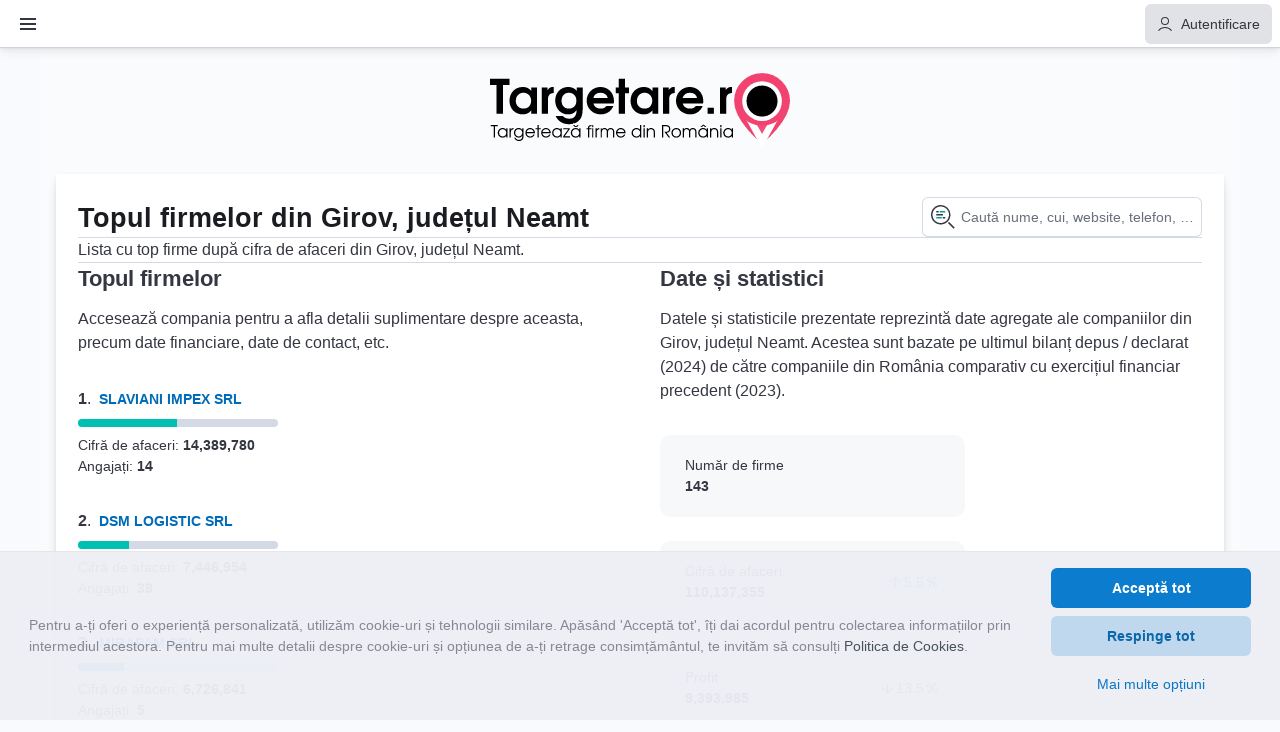

--- FILE ---
content_type: text/html; charset=utf-8
request_url: https://targetare.ro/top-firme-din/neamt/Girov
body_size: 11810
content:
<!DOCTYPE html><html lang="ro-RO"><head><meta charSet="utf-8"/><meta name="viewport" content="width=device-width"/><link rel="preload" as="image" imagesrcset="/logo/targetare.svg 1x, /logo/targetare.svg 2x"/><title>Lista cu top firme din Girov, județul Neamt</title><meta name="description" content="Date de contact și financiare despre cele mai mari firme după cifra de afaceri din Girov, județul Neamt"/><meta name="robots" content="index, follow"/><link rel="canonical" href="https://targetare.ro/top-firme-din/neamt/Girov"/><meta property="og:locale" content="ro_RO"/><meta property="og:type" content="website"/><meta property="og:title" content="Lista cu top firme din Girov, județul Neamt"/><meta property="og:description" content="Date de contact și financiare despre cele mai mari firme după cifra de afaceri din Girov, județul Neamt"/><meta property="og:url" content="https://targetare.ro/top-firme-din/neamt/Girov"/><meta property="og:site_name" content="Targetare.ro"/><meta property="og:image" content="https://targetare.ro/logo/og-targetare.png"/><meta name="twitter:card" content="summary"/><meta name="next-head-count" content="15"/><link rel="icon" type="image/png" sizes="192x192" href="/favicons/192x192.png"/><link rel="icon" type="image/png" sizes="32x32" href="/favicons/32x32.png"/><link rel="icon" type="image/png" sizes="96x96" href="/favicons/96x96.png"/><link rel="icon" type="image/png" sizes="16x16" href="/favicons/16x16.png"/><link rel="preload" href="/_next/static/css/fe60fa9734468e62.css" as="style"/><link rel="stylesheet" href="/_next/static/css/fe60fa9734468e62.css" data-n-g=""/><noscript data-n-css=""></noscript><script defer="" nomodule="" src="/_next/static/chunks/polyfills-c67a75d1b6f99dc8.js"></script><script defer="" src="/_next/static/chunks/32980.fa772d57cf2d2508.js"></script><script src="/_next/static/chunks/webpack-91e235837532ae01.js" defer=""></script><script src="/_next/static/chunks/framework-f8115f7fae64930e.js" defer=""></script><script src="/_next/static/chunks/main-c647f0bc1b679bf7.js" defer=""></script><script src="/_next/static/chunks/pages/_app-429546ee26858f1e.js" defer=""></script><script src="/_next/static/chunks/41486-3a7c57b0ff43f5ee.js" defer=""></script><script src="/_next/static/chunks/34563-796f98b0c87018b0.js" defer=""></script><script src="/_next/static/chunks/pages/top-firme-din/%5BcountyNamePath%5D/%5BmainLocalityNamePath%5D-0572fb34558aba4b.js" defer=""></script><script src="/_next/static/PBKWsK4vONYoTFvSs4U0A/_buildManifest.js" defer=""></script><script src="/_next/static/PBKWsK4vONYoTFvSs4U0A/_ssgManifest.js" defer=""></script></head><body><div id="__next" data-reactroot=""><style>
      #nprogress {
        pointer-events: none;
      }
      #nprogress .bar {
        background: #07C;
        position: fixed;
        z-index: 9999;
        top: 0;
        left: 0;
        width: 100%;
        height: 3px;
      }
      #nprogress .peg {
        display: block;
        position: absolute;
        right: 0px;
        width: 100px;
        height: 100%;
        box-shadow: 0 0 10px #07C, 0 0 5px #07C;
        opacity: 1;
        -webkit-transform: rotate(3deg) translate(0px, -4px);
        -ms-transform: rotate(3deg) translate(0px, -4px);
        transform: rotate(3deg) translate(0px, -4px);
      }
      #nprogress .spinner {
        display: block;
        position: fixed;
        z-index: 1031;
        top: 15px;
        right: 15px;
      }
      #nprogress .spinner-icon {
        width: 18px;
        height: 18px;
        box-sizing: border-box;
        border: solid 2px transparent;
        border-top-color: #07C;
        border-left-color: #07C;
        border-radius: 50%;
        -webkit-animation: nprogresss-spinner 400ms linear infinite;
        animation: nprogress-spinner 400ms linear infinite;
      }
      .nprogress-custom-parent {
        overflow: hidden;
        position: relative;
      }
      .nprogress-custom-parent #nprogress .spinner,
      .nprogress-custom-parent #nprogress .bar {
        position: absolute;
      }
      @-webkit-keyframes nprogress-spinner {
        0% {
          -webkit-transform: rotate(0deg);
        }
        100% {
          -webkit-transform: rotate(360deg);
        }
      }
      @keyframes nprogress-spinner {
        0% {
          transform: rotate(0deg);
        }
        100% {
          transform: rotate(360deg);
        }
      }
    </style><style data-emotion="css-global 10recp8-styles">*,*:before,*:after{box-sizing:border-box;}html,body,div,span,applet,object,iframe,h1,h2,h3,h4,h5,h6,p,blockquote,pre,a,abbr,acronym,address,big,cite,code,del,dfn,em,img,ins,kbd,q,s,samp,small,strike,strong,sub,sup,tt,var,b,u,i,center,dl,dt,dd,ol,ul,li,fieldset,form,label,legend,table,caption,tbody,tfoot,thead,tr,th,td,article,aside,canvas,details,embed,figure,figcaption,footer,header,hgroup,menu,nav,output,ruby,section,summary,time,mark,audio,video{margin:0;padding:0;border:none;vertical-align:baseline;}h1,h2,h3,h4,h5,h6,p{font-family:inherit;font-weight:inherit;font-size:inherit;}article,aside,details,figcaption,figure,footer,header,hgroup,menu,nav,section{display:block;}a[href],button,[role='button']{cursor:pointer;}button{background:none;border:none;padding:0;margin:0;color:inherit;border-radius:0;font-size:inherit;}input{margin:0;padding:0;}input:disabled{opacity:1;}ol,ul{list-style:none;}blockquote,q{quotes:none;}blockquote:before,blockquote:after,q:before,q:after{content:'';}table{border-collapse:collapse;border-spacing:0;}hr{margin:0;}fieldset{min-inline-size:auto;}svg text{letter-spacing:normal!important;}html{scrollbar-width:auto;scrollbar-color:rgba(105,112,125,0.5) #f1f3f5;font-family:'Inter',BlinkMacSystemFont,Helvetica,Arial,sans-serif;font-size:14px;line-height:1.1428571428571428;font-weight:400;-webkit-text-size-adjust:100%;-moz-text-size-adjust:100%;-ms-text-size-adjust:100%;text-size-adjust:100%;font-kerning:normal;height:100%;background-color:#f8fafd;color:#343741;}html::-webkit-scrollbar{width:16px;height:16px;}html::-webkit-scrollbar-thumb{background-color:rgba(105,112,125,0.5);-webkit-background-clip:content-box;background-clip:content-box;border-radius:16px;border:4px solid #f1f3f5;}html::-webkit-scrollbar-corner,html::-webkit-scrollbar-track{background-color:#f1f3f5;}code,pre,kbd,samp{font-family:'Roboto Mono',Menlo,Courier,monospace;}input,textarea,select{font-family:'Inter',BlinkMacSystemFont,Helvetica,Arial,sans-serif;font-size:14px;line-height:1.1428571428571428;font-weight:400;}button{font-family:'Inter',BlinkMacSystemFont,Helvetica,Arial,sans-serif;}em{font-style:italic;}strong{font-weight:700;}*:focus{outline:2px solid currentColor;outline-offset:calc(2px / -2);}*:focus:focus-visible{outline-style:auto;}*:focus:not(:focus-visible){outline:none;}::selection{background:rgba(0,119,204,0.1);}a{color:#006bb8;}a,a:hover,a:focus{-webkit-text-decoration:none;text-decoration:none;}</style><style data-emotion="css 12u4wps">.css-12u4wps{height:48px;display:-webkit-box;display:-webkit-flex;display:-ms-flexbox;display:flex;}</style><span class="css-12u4wps"></span><div class="euiHeader euiHeader--default euiHeader--fixed"><div class="euiHeaderSection euiHeaderSection--dontGrow euiHeaderSection--left"><div class="euiHeaderSectionItem euiHeaderSectionItem--borderRight"><style data-emotion="css 1tyh5k8">.css-1tyh5k8{min-width:40px;}</style><button class="euiButtonEmpty euiButtonEmpty--text euiHeaderSectionItemButton css-1tyh5k8" type="button" aria-label="Buton Meniu"><span class="euiButtonContent euiButtonEmpty__content"><span class="euiButtonEmpty__text"><span class="euiHeaderSectionItemButton__content"><svg xmlns="http://www.w3.org/2000/svg" width="16" height="16" viewBox="0 0 16 16" aria-labelledby="iabb76ae0-b662-11f0-bd98-fdc2df8701e8" class="euiIcon euiIcon--medium" focusable="false" role="img" aria-hidden="true"></svg></span></span></span></button></div></div><div class="euiHeaderSection euiHeaderSection--dontGrow euiHeaderSection--left"><div class="euiHeaderSectionItem euiHeaderSectionItem--borderLeft"></div></div></div><style data-emotion="css g93gkk">.css-g93gkk{top:48px;position:fixed;inset-inline:0px;inset-block:48px 0px;display:-webkit-box;display:-webkit-flex;display:-ms-flexbox;display:flex;background:rgba(0, 0, 0, 0.35);z-index:1000;opacity:0;pointer-events:none;-webkit-transition:opacity 250ms cubic-bezier(0.694, 0.0482, 0.335, 1);transition:opacity 250ms cubic-bezier(0.694, 0.0482, 0.335, 1);}</style><div class="css-g93gkk"><style data-emotion="css 14qbbmc">.css-14qbbmc{position:fixed;top:48px;height:calc(100% - 48px);z-index:6000!important;background:white;inline-size:300px;-webkit-transition:left 250ms cubic-bezier(0.694, 0.0482, 0.335, 1);transition:left 250ms cubic-bezier(0.694, 0.0482, 0.335, 1);left:-320px;box-shadow:rgb(0 0 0 / 13%) 0px 2.7px 9px,rgb(0 0 0 / 9%) 0px 9.4px 24px,rgb(0 0 0 / 8%) 0px 21.8px 43px;}</style><nav class="css-14qbbmc"><style data-emotion="css wovc02">.css-wovc02{position:absolute;right:-40px;top:15px;box-shadow:rgb(0 0 0 / 13%) 0px 2.7px 9px,rgb(0 0 0 / 9%) 0px 9.4px 24px,rgb(0 0 0 / 8%) 0px 21.8px 43px!important;}</style><button class="euiButtonIcon euiButtonIcon--text euiButtonIcon--fill euiButtonIcon--xSmall css-wovc02" type="button" aria-label="Inchide meniu"><svg xmlns="http://www.w3.org/2000/svg" width="16" height="16" viewBox="0 0 16 16" class="euiIcon euiIcon--medium euiIcon--inherit euiButtonIcon__icon" focusable="false" role="img" aria-hidden="true"></svg></button><style data-emotion="css or6tek">.css-or6tek{height:100%;}</style><div class="euiFlexGroup euiFlexGroup--directionColumn css-or6tek"><style data-emotion="css 1e5uvoh">.css-1e5uvoh{padding:12px;background-color:#e6ebed;}</style><div class="euiFlexItem euiFlexItem--flexGrowZero css-1e5uvoh"><style data-emotion="css e7xj4">.css-e7xj4{height:40px;}</style><div style="position:relative" class="css-e7xj4"><style data-emotion="css 1mwiejk">.css-1mwiejk .euiComboBoxPlaceholder{padding-right:0;width:calc(100% - 43px);}.css-1mwiejk .euiComboBox__inputWrap{background-color:white;box-shadow:0 0 transparent,inset 0 0 0 1px #d3dae6;padding-left:35px!important;}.css-1mwiejk .euiComboBox__input{width:100%!important;}.css-1mwiejk .euiComboBox__input input{width:100%!important;max-width:100%!important;}</style><div class="euiComboBox css-1mwiejk"><div class="euiFormControlLayout"><div class="euiFormControlLayout__childrenWrapper"><div class="euiComboBox__inputWrap" data-test-subj="comboBoxInput" tabindex="-1"><p class="euiComboBoxPlaceholder">Caută nume, cui, website, telefon, etc.</p><div class="euiComboBox__input" style="font-size:14px;display:inline-block"><input aria-autocomplete="list" aria-controls="" aria-expanded="false" data-test-subj="comboBoxSearchInput" id="iabb76ae1-b662-11f0-bd98-fdc2df8701e8__eui-combobox-id" role="combobox" style="box-sizing:content-box;width:1px" value=""/><div style="position:absolute;top:0;left:0;visibility:hidden;height:0;overflow:scroll;white-space:pre"></div></div></div></div></div></div><svg xmlns="http://www.w3.org/2000/svg" width="16" height="16" viewBox="0 0 16 16" class="euiIcon euiIcon--large euiIcon--app" style="position:absolute;top:50%;left:9px;transform:translateY(-50%)" focusable="false" role="img" aria-hidden="true"></svg></div></div><div class="euiFlexItem euiFlexItem--flexGrowZero eui-yScroll"><div id="iabb791f1-b662-11f0-bd98-fdc2df8701e8" class="euiCollapsibleNavGroup euiCollapsibleNavGroup--withHeading"><div class="euiCollapsibleNavGroup__heading"><div class="euiFlexGroup euiFlexGroup--gutterMedium euiFlexGroup--alignItemsCenter euiFlexGroup--directionRow"><div class="euiFlexItem"><style data-emotion="css 1po7voc-euiTitle-xxs">.css-1po7voc-euiTitle-xxs{overflow-wrap:break-word!important;word-wrap:break-word!important;word-break:break-word;font-size:1.0000rem;line-height:1.4286rem;font-weight:700;color:#1a1c21;}.css-1po7voc-euiTitle-xxs+.css-1po7voc-euiTitle-xxs{margin-top:24px;}</style><h3 id="iabb791f1-b662-11f0-bd98-fdc2df8701e8__title" class="euiTitle euiCollapsibleNavGroup__title css-1po7voc-euiTitle-xxs">Servicii</h3></div></div></div><div class="euiCollapsibleNavGroup__children"><ul class="euiListGroup" style="max-width:none"><li class="euiListGroupItem euiListGroupItem--small euiListGroupItem--text euiListGroupItem-isClickable"><a class="euiListGroupItem__button" href="/baza-de-date-firme" rel="noreferrer"><svg xmlns="http://www.w3.org/2000/svg" width="16" height="16" viewBox="0 0 16 16" class="euiIcon euiIcon--medium euiIcon--inherit euiListGroupItem__icon" focusable="false" role="img" aria-hidden="true"></svg><span class="euiListGroupItem__label" title="Bază de date cu firme">Bază de date cu firme</span></a></li><li class="euiListGroupItem euiListGroupItem--small euiListGroupItem--text euiListGroupItem-isClickable"><a class="euiListGroupItem__button" href="/api-date-firme" rel="noreferrer"><svg xmlns="http://www.w3.org/2000/svg" width="16" height="16" viewBox="0 0 16 16" class="euiIcon euiIcon--medium euiIcon--inherit euiListGroupItem__icon" focusable="false" role="img" aria-hidden="true"></svg><span class="euiListGroupItem__label" title="API date firme">API date firme</span></a></li><li class="euiListGroupItem euiListGroupItem--small euiListGroupItem--text euiListGroupItem-isClickable"><a class="euiListGroupItem__button" href="/date-contact-firme" rel="noreferrer"><svg xmlns="http://www.w3.org/2000/svg" width="16" height="16" viewBox="0 0 16 16" class="euiIcon euiIcon--medium euiIcon--inherit euiListGroupItem__icon" focusable="false" role="img" aria-hidden="true"></svg><span class="euiListGroupItem__label" title="Contacte nelimitate">Contacte nelimitate</span></a></li></ul></div></div><div id="iabb7b901-b662-11f0-bd98-fdc2df8701e8" class="euiCollapsibleNavGroup euiCollapsibleNavGroup--withHeading"><div class="euiCollapsibleNavGroup__heading"><div class="euiFlexGroup euiFlexGroup--gutterMedium euiFlexGroup--alignItemsCenter euiFlexGroup--directionRow"><div class="euiFlexItem"><h3 id="iabb7b901-b662-11f0-bd98-fdc2df8701e8__title" class="euiTitle euiCollapsibleNavGroup__title css-1po7voc-euiTitle-xxs">Caută firme</h3></div></div></div><div class="euiCollapsibleNavGroup__children"><ul class="euiListGroup" style="max-width:none"><li class="euiListGroupItem euiListGroupItem--small euiListGroupItem--text euiListGroupItem-isClickable"><a class="euiListGroupItem__button" href="/cauta-firme" rel="noreferrer"><svg xmlns="http://www.w3.org/2000/svg" width="16" height="16" viewBox="0 0 16 16" class="euiIcon euiIcon--medium euiIcon--inherit euiListGroupItem__icon" focusable="false" role="img" aria-hidden="true"></svg><span class="euiListGroupItem__label" title="Firme după CAEN, Județ, Profit, etc.">Firme după CAEN, Județ, Profit, etc.</span></a></li><li class="euiListGroupItem euiListGroupItem--small euiListGroupItem--text euiListGroupItem-isClickable"><a class="euiListGroupItem__button" href="/cauta-firme?state=eyJxdWVyeSI6IiIsImZpbHRlcnMiOlt7ImlkZW50aWZpZXIiOiJzdGF0dXMiLCJ2YWx1ZSI6ImZ1bmN0aXVuZSJ9LHsiaWRlbnRpZmllciI6Imhhc1Bob25lIiwidmFsdWUiOiJkYSJ9XSwicGFnZSI6eyJzaXplIjoxMCwiZnJvbSI6MH0sInNvcnRCeSI6IiJ9" rel="noreferrer"><svg xmlns="http://www.w3.org/2000/svg" width="16" height="16" viewBox="0 0 16 16" class="euiIcon euiIcon--medium euiIcon--inherit euiListGroupItem__icon" focusable="false" role="img" aria-hidden="true"></svg><span class="euiListGroupItem__label" title="Firme cu număr de telefon">Firme cu număr de telefon</span></a></li><li class="euiListGroupItem euiListGroupItem--small euiListGroupItem--text euiListGroupItem-isClickable"><a class="euiListGroupItem__button" href="/cauta-firme?state=eyJxdWVyeSI6IiIsImZpbHRlcnMiOlt7ImlkZW50aWZpZXIiOiJoYXNFbWFpbCIsInZhbHVlIjoiZGEifSx7ImlkZW50aWZpZXIiOiJzdGF0dXMiLCJ2YWx1ZSI6ImZ1bmN0aXVuZSJ9XSwicGFnZSI6eyJzaXplIjoxMCwiZnJvbSI6MH0sInNvcnRCeSI6IiJ9" rel="noreferrer"><svg xmlns="http://www.w3.org/2000/svg" width="16" height="16" viewBox="0 0 16 16" class="euiIcon euiIcon--medium euiIcon--inherit euiListGroupItem__icon" focusable="false" role="img" aria-hidden="true"></svg><span class="euiListGroupItem__label" title="Firme cu adresă de email">Firme cu adresă de email</span></a></li></ul></div></div><div id="iabb7b903-b662-11f0-bd98-fdc2df8701e8" class="euiCollapsibleNavGroup euiCollapsibleNavGroup--withHeading"><div class="euiCollapsibleNavGroup__heading"><div class="euiFlexGroup euiFlexGroup--gutterMedium euiFlexGroup--alignItemsCenter euiFlexGroup--directionRow"><div class="euiFlexItem"><h3 id="iabb7b903-b662-11f0-bd98-fdc2df8701e8__title" class="euiTitle euiCollapsibleNavGroup__title css-1po7voc-euiTitle-xxs">Liste cu firme</h3></div></div></div><div class="euiCollapsibleNavGroup__children"><ul class="euiListGroup" style="max-width:none"><li class="euiListGroupItem euiListGroupItem--small euiListGroupItem--text euiListGroupItem-isClickable"><a class="euiListGroupItem__button" href="/top-industrii-dupa-cod-caen" rel="noreferrer"><svg xmlns="http://www.w3.org/2000/svg" width="16" height="16" viewBox="0 0 16 16" class="euiIcon euiIcon--medium euiIcon--inherit euiListGroupItem__icon" focusable="false" role="img" aria-hidden="true"></svg><span class="euiListGroupItem__label" title="Top Industrii România">Top Industrii România</span></a></li><li class="euiListGroupItem euiListGroupItem--small euiListGroupItem--text euiListGroupItem-isClickable"><a class="euiListGroupItem__button" href="/top-firme-pe-judete" rel="noreferrer"><svg xmlns="http://www.w3.org/2000/svg" width="16" height="16" viewBox="0 0 16 16" class="euiIcon euiIcon--medium euiIcon--inherit euiListGroupItem__icon" focusable="false" role="img" aria-hidden="true"></svg><span class="euiListGroupItem__label" title="Top firme pe județe">Top firme pe județe</span></a></li><li class="euiListGroupItem euiListGroupItem--small euiListGroupItem--text euiListGroupItem-isClickable"><a class="euiListGroupItem__button" href="/top-firme-pe-categorii" rel="noreferrer"><svg xmlns="http://www.w3.org/2000/svg" width="16" height="16" viewBox="0 0 16 16" class="euiIcon euiIcon--medium euiIcon--inherit euiListGroupItem__icon" focusable="false" role="img" aria-hidden="true"></svg><span class="euiListGroupItem__label" title="Top firme pe categorii">Top firme pe categorii</span></a></li><li class="euiListGroupItem euiListGroupItem--small euiListGroupItem--text euiListGroupItem-isClickable"><a class="euiListGroupItem__button" href="/lista-firme-nou-infiintate" rel="noreferrer"><svg xmlns="http://www.w3.org/2000/svg" width="16" height="16" viewBox="0 0 16 16" class="euiIcon euiIcon--medium euiIcon--inherit euiListGroupItem__icon" focusable="false" role="img" aria-hidden="true"></svg><span class="euiListGroupItem__label" title="Firme nou înființate">Firme nou înființate</span></a></li></ul></div></div><div id="iabb7e011-b662-11f0-bd98-fdc2df8701e8" class="euiCollapsibleNavGroup euiCollapsibleNavGroup--withHeading"><div class="euiCollapsibleNavGroup__heading"><div class="euiFlexGroup euiFlexGroup--gutterMedium euiFlexGroup--alignItemsCenter euiFlexGroup--directionRow"><div class="euiFlexItem"><h3 id="iabb7e011-b662-11f0-bd98-fdc2df8701e8__title" class="euiTitle euiCollapsibleNavGroup__title css-1po7voc-euiTitle-xxs">Aplicații utile</h3></div></div></div><div class="euiCollapsibleNavGroup__children"><ul class="euiListGroup" style="max-width:none"><li class="euiListGroupItem euiListGroupItem--small euiListGroupItem--text euiListGroupItem-isClickable"><a class="euiListGroupItem__button" href="/aplicatii-liste-online" rel="noreferrer"><svg xmlns="http://www.w3.org/2000/svg" width="16" height="16" viewBox="0 0 16 16" class="euiIcon euiIcon--medium euiIcon--inherit euiListGroupItem__icon" focusable="false" role="img" aria-hidden="true"></svg><span class="euiListGroupItem__label" title="Operații cu liste">Operații cu liste</span></a></li><li class="euiListGroupItem euiListGroupItem--small euiListGroupItem--text euiListGroupItem-isClickable"><a class="euiListGroupItem__button" href="/blog" rel="noreferrer"><svg xmlns="http://www.w3.org/2000/svg" width="16" height="16" viewBox="0 0 16 16" class="euiIcon euiIcon--medium euiIcon--inherit euiListGroupItem__icon" focusable="false" role="img" aria-hidden="true"></svg><span class="euiListGroupItem__label" title="Blog">Blog</span></a></li></ul></div></div></div><div class="euiFlexItem euiFlexItem--flexGrowZero"><span></span><div id="iabb7e013-b662-11f0-bd98-fdc2df8701e8" class="euiCollapsibleNavGroup"><div class="euiCollapsibleNavGroup__children"><a class="euiButton euiButton--primary euiButton--fill euiButton--fullWidth" href="/contact" rel="noreferrer"><span class="euiButtonContent euiButton__content"><svg xmlns="http://www.w3.org/2000/svg" width="16" height="16" viewBox="0 0 16 16" class="euiIcon euiIcon--medium euiIcon--inherit euiButtonContent__icon" focusable="false" role="img" aria-hidden="true"></svg><span class="euiButton__text">Dorești o ofertă personalizată?</span></span></a></div></div></div></div></nav></div><style data-emotion="css 1xa4wbq">@media (max-width: 991px){.css-1xa4wbq{padding:0;}}</style><div class="euiPage euiPage--paddingMedium euiPage--grow css-1xa4wbq" style="flex-direction:column;max-width:1200px;margin:0 auto"><style data-emotion="css i9d8ky">.css-i9d8ky{text-align:center;padding:10px;}@media (max-width: 991px){.css-i9d8ky{padding:20px;}}</style><div class="css-i9d8ky"><style data-emotion="css 5yhjpz">.css-5yhjpz{height:75px;display:-webkit-box;display:-webkit-flex;display:-ms-flexbox;display:flex;-webkit-align-items:center;-webkit-box-align:center;-ms-flex-align:center;align-items:center;-webkit-box-pack:center;-ms-flex-pack:center;-webkit-justify-content:center;justify-content:center;}</style><div class="css-5yhjpz"><a title="Targetare.ro" href="/"><span style="box-sizing:border-box;display:inline-block;overflow:hidden;width:initial;height:initial;background:none;opacity:1;border:0;margin:0;padding:0;position:relative;max-width:100%"><span style="box-sizing:border-box;display:block;width:initial;height:initial;background:none;opacity:1;border:0;margin:0;padding:0;max-width:100%"><img style="display:block;max-width:100%;width:initial;height:initial;background:none;opacity:1;border:0;margin:0;padding:0" alt="" aria-hidden="true" src="data:image/svg+xml,%3csvg%20xmlns=%27http://www.w3.org/2000/svg%27%20version=%271.1%27%20width=%27300%27%20height=%2775%27/%3e"/></span><img alt="Targetare.ro" title="Targetare.ro" srcSet="/logo/targetare.svg 1x, /logo/targetare.svg 2x" src="/logo/targetare.svg" decoding="async" data-nimg="intrinsic" style="position:absolute;top:0;left:0;bottom:0;right:0;box-sizing:border-box;padding:0;border:none;margin:auto;display:block;width:0;height:0;min-width:100%;max-width:100%;min-height:100%;max-height:100%"/></span></a></div></div><div style="width:100%;max-width:300px;margin:0 auto" class="eui-showFor--xs eui-showFor--s"><style data-emotion="css e7xj4">.css-e7xj4{height:40px;}</style><div style="position:relative" class="css-e7xj4"><style data-emotion="css 1mwiejk">.css-1mwiejk .euiComboBoxPlaceholder{padding-right:0;width:calc(100% - 43px);}.css-1mwiejk .euiComboBox__inputWrap{background-color:white;box-shadow:0 0 transparent,inset 0 0 0 1px #d3dae6;padding-left:35px!important;}.css-1mwiejk .euiComboBox__input{width:100%!important;}.css-1mwiejk .euiComboBox__input input{width:100%!important;max-width:100%!important;}</style><div class="euiComboBox css-1mwiejk"><div class="euiFormControlLayout"><div class="euiFormControlLayout__childrenWrapper"><div class="euiComboBox__inputWrap" data-test-subj="comboBoxInput" tabindex="-1"><p class="euiComboBoxPlaceholder">Caută nume, cui, website, telefon, etc.</p><div class="euiComboBox__input" style="font-size:14px;display:inline-block"><input aria-autocomplete="list" aria-controls="" aria-expanded="false" data-test-subj="comboBoxSearchInput" id="iabb82e30-b662-11f0-bd98-fdc2df8701e8__eui-combobox-id" role="combobox" style="box-sizing:content-box;width:1px" value=""/><div style="position:absolute;top:0;left:0;visibility:hidden;height:0;overflow:scroll;white-space:pre"></div></div></div></div></div></div><svg xmlns="http://www.w3.org/2000/svg" width="16" height="16" viewBox="0 0 16 16" class="euiIcon euiIcon--large euiIcon--app" style="position:absolute;top:50%;left:9px;transform:translateY(-50%)" focusable="false" role="img" aria-hidden="true"></svg></div></div><style data-emotion="css 1fqxm0x-euiPanel-grow-none-l-plain-hasShadow">.css-1fqxm0x-euiPanel-grow-none-l-plain-hasShadow{-webkit-box-flex:0;-webkit-flex-grow:0;-ms-flex-positive:0;flex-grow:0;-webkit-box-flex:1;-webkit-flex-grow:1;-ms-flex-positive:1;flex-grow:1;padding:24px;background-color:#FFF;box-shadow:0 .9px 4px -1px rgba(0,0,0,0.08),0 2.6px 8px -1px rgba(0,0,0,0.06),0 5.7px 12px -1px rgba(0,0,0,0.05),0 15px 15px -1px rgba(0,0,0,0.04);}</style><div class="euiPanel euiPanel--plain euiPanel--paddingLarge euiPageBody euiPageBody--borderRadiusNone euiPageBody--paddingLarge css-1fqxm0x-euiPanel-grow-none-l-plain-hasShadow" style="padding:23px calc(13px + 0.7vw);margin-top:15px"><div class="euiFlexGroup euiFlexGroup--alignItemsCenter euiFlexGroup--justifyContentSpaceBetween euiFlexGroup--directionRow euiFlexGroup--responsive eui-hideFor--xs eui-hideFor--s"><div class="euiFlexItem"><style data-emotion="css 1w464ad-euiTitle-m">.css-1w464ad-euiTitle-m{overflow-wrap:break-word!important;word-wrap:break-word!important;word-break:break-word;font-size:1.9286rem;line-height:2.2857rem;font-weight:700;color:#1a1c21;}.css-1w464ad-euiTitle-m+.css-1w464ad-euiTitle-m{margin-top:24px;}</style><h1 style="padding-top:3px" class="euiTitle css-1w464ad-euiTitle-m">Topul firmelor din Girov, județul Neamt</h1></div><div class="euiFlexItem euiFlexItem--flexGrowZero"><div style="width:280px;margin-left:20px"><div style="position:relative" class="css-e7xj4"><div class="euiComboBox css-1mwiejk"><div class="euiFormControlLayout"><div class="euiFormControlLayout__childrenWrapper"><div class="euiComboBox__inputWrap" data-test-subj="comboBoxInput" tabindex="-1"><p class="euiComboBoxPlaceholder">Caută nume, cui, website, telefon, etc.</p><div class="euiComboBox__input" style="font-size:14px;display:inline-block"><input aria-autocomplete="list" aria-controls="" aria-expanded="false" data-test-subj="comboBoxSearchInput" id="iabb82e31-b662-11f0-bd98-fdc2df8701e8__eui-combobox-id" role="combobox" style="box-sizing:content-box;width:1px" value=""/><div style="position:absolute;top:0;left:0;visibility:hidden;height:0;overflow:scroll;white-space:pre"></div></div></div></div></div></div><svg xmlns="http://www.w3.org/2000/svg" width="16" height="16" viewBox="0 0 16 16" class="euiIcon euiIcon--large euiIcon--app" style="position:absolute;top:50%;left:9px;transform:translateY(-50%)" focusable="false" role="img" aria-hidden="true"></svg></div></div></div></div><h1 style="padding-top:3px" class="euiTitle eui-showFor--xs eui-showFor--s css-1w464ad-euiTitle-m">Topul firmelor din Girov, județul Neamt</h1><style data-emotion="css taya51-euiHorizontalRule-full-l">.css-taya51-euiHorizontalRule-full-l{border:none;block-size:1px;background-color:#D3DAE6;-webkit-flex-shrink:0;-ms-flex-negative:0;flex-shrink:0;-webkit-box-flex:0;-webkit-flex-grow:0;-ms-flex-positive:0;flex-grow:0;inline-size:100%;margin-block:24px;}</style><hr class="euiHorizontalRule euiHorizontalRule--full euiHorizontalRule--marginLarge css-taya51-euiHorizontalRule-full-l"/><div class="euiText euiText--medium">Lista cu top firme după cifra de afaceri din <!-- -->Girov<!-- -->,<!-- --> <!-- -->județul Neamt<!-- -->.</div><hr class="euiHorizontalRule euiHorizontalRule--full euiHorizontalRule--marginLarge css-taya51-euiHorizontalRule-full-l"/><div class="euiFlexGroup euiFlexGroup--gutterExtraLarge euiFlexGroup--alignItemsFlexStart euiFlexGroup--directionRow euiFlexGroup--responsive"><div class="euiFlexItem"><div class="euiText euiText--medium"><h3>Topul firmelor</h3><style data-emotion="css 1wffcmx-euiSpacer-xs">.css-1wffcmx-euiSpacer-xs{-webkit-flex-shrink:0;-ms-flex-negative:0;flex-shrink:0;block-size:4px;}</style><div class="euiSpacer euiSpacer--xs css-1wffcmx-euiSpacer-xs"></div>Accesează compania pentru a afla detalii suplimentare despre aceasta, precum date financiare, date de contact, etc.</div><style data-emotion="css 15yyvgm-euiSpacer-xl">.css-15yyvgm-euiSpacer-xl{-webkit-flex-shrink:0;-ms-flex-negative:0;flex-shrink:0;block-size:32px;}</style><div class="euiSpacer euiSpacer--xl css-15yyvgm-euiSpacer-xl"></div><div class="euiFlexGroup euiFlexGroup--gutterLarge euiFlexGroup--directionColumn euiFlexGroup--wrap"><div class="euiFlexItem euiFlexItem--flexGrowZero"><div><div class="euiFlexGroup euiFlexGroup--gutterSmall euiFlexGroup--alignItemsCenter euiFlexGroup--directionRow"><div class="euiFlexItem euiFlexItem--flexGrowZero"><div class="euiText euiText--medium"><b>1</b>.</div></div><div class="euiFlexItem euiFlexItem--flexGrowZero" style="line-height:1.5"><style data-emotion="css 102pf9n-euiLink-primary">.css-102pf9n-euiLink-primary{font-weight:500;text-align:left;-webkit-user-select:text;-moz-user-select:text;-ms-user-select:text;user-select:text;color:#006bb8;}.css-102pf9n-euiLink-primary:hover{-webkit-text-decoration:underline;text-decoration:underline;}.css-102pf9n-euiLink-primary:focus{outline:2px solid currentColor;outline-offset:2px;-webkit-text-decoration:underline;text-decoration:underline;text-decoration-thickness:2px!important;}.css-102pf9n-euiLink-primary:focus:focus-visible{outline-style:auto;}.css-102pf9n-euiLink-primary:focus:not(:focus-visible){outline:none;}.css-102pf9n-euiLink-primary[target='_blank']{position:relative;}.css-102pf9n-euiLink-primary:hover,.css-102pf9n-euiLink-primary:focus,.css-102pf9n-euiLink-primary:target{-webkit-text-decoration:underline;text-decoration:underline;}.css-102pf9n-euiLink-primary:target{color:darken(#006bb8, 10%);}</style><a class="euiLink css-102pf9n-euiLink-primary" href="/38424852/slaviani-impex-srl" rel="noreferrer"><b>SLAVIANI IMPEX SRL</b></a></div></div><style data-emotion="css 78drzl-euiSpacer-s">.css-78drzl-euiSpacer-s{-webkit-flex-shrink:0;-ms-flex-negative:0;flex-shrink:0;block-size:8px;}</style><div class="euiSpacer euiSpacer--s css-78drzl-euiSpacer-s"></div><div style="max-width:200px"><progress class="euiProgress euiProgress--native euiProgress--m euiProgress--success" max="100" value="49.30" aria-hidden="false"></progress></div><div class="euiSpacer euiSpacer--s css-78drzl-euiSpacer-s"></div><div class="euiText euiText--small">Cifră de afaceri: <b>14,389,780</b></div><div class="euiText euiText--small">Angajați:<!-- --> <b>14</b></div></div><div class="euiSpacer euiSpacer--s css-78drzl-euiSpacer-s"></div></div><div class="euiFlexItem euiFlexItem--flexGrowZero"><div><div class="euiFlexGroup euiFlexGroup--gutterSmall euiFlexGroup--alignItemsCenter euiFlexGroup--directionRow"><div class="euiFlexItem euiFlexItem--flexGrowZero"><div class="euiText euiText--medium"><b>2</b>.</div></div><div class="euiFlexItem euiFlexItem--flexGrowZero" style="line-height:1.5"><a class="euiLink css-102pf9n-euiLink-primary" href="/21602408/dsm-logistic-srl" rel="noreferrer"><b>DSM LOGISTIC SRL</b></a></div></div><div class="euiSpacer euiSpacer--s css-78drzl-euiSpacer-s"></div><div style="max-width:200px"><progress class="euiProgress euiProgress--native euiProgress--m euiProgress--success" max="100" value="25.52" aria-hidden="false"></progress></div><div class="euiSpacer euiSpacer--s css-78drzl-euiSpacer-s"></div><div class="euiText euiText--small">Cifră de afaceri: <b>7,446,954</b></div><div class="euiText euiText--small">Angajați:<!-- --> <b>38</b></div></div><div class="euiSpacer euiSpacer--s css-78drzl-euiSpacer-s"></div></div><div class="euiFlexItem euiFlexItem--flexGrowZero"><div><div class="euiFlexGroup euiFlexGroup--gutterSmall euiFlexGroup--alignItemsCenter euiFlexGroup--directionRow"><div class="euiFlexItem euiFlexItem--flexGrowZero"><div class="euiText euiText--medium"><b>3</b>.</div></div><div class="euiFlexItem euiFlexItem--flexGrowZero" style="line-height:1.5"><a class="euiLink css-102pf9n-euiLink-primary" href="/15179525/mirapam-srl" rel="noreferrer"><b>MIRAPAM SRL</b></a></div></div><div class="euiSpacer euiSpacer--s css-78drzl-euiSpacer-s"></div><div style="max-width:200px"><progress class="euiProgress euiProgress--native euiProgress--m euiProgress--success" max="100" value="23.05" aria-hidden="false"></progress></div><div class="euiSpacer euiSpacer--s css-78drzl-euiSpacer-s"></div><div class="euiText euiText--small">Cifră de afaceri: <b>6,726,841</b></div><div class="euiText euiText--small">Angajați:<!-- --> <b>5</b></div></div><div class="euiSpacer euiSpacer--s css-78drzl-euiSpacer-s"></div></div><div class="euiFlexItem euiFlexItem--flexGrowZero"><div><div class="euiFlexGroup euiFlexGroup--gutterSmall euiFlexGroup--alignItemsCenter euiFlexGroup--directionRow"><div class="euiFlexItem euiFlexItem--flexGrowZero"><div class="euiText euiText--medium"><b>4</b>.</div></div><div class="euiFlexItem euiFlexItem--flexGrowZero" style="line-height:1.5"><a class="euiLink css-102pf9n-euiLink-primary" href="/26422149/vulconplast-srl" rel="noreferrer"><b>VULCONPLAST SRL</b></a></div></div><div class="euiSpacer euiSpacer--s css-78drzl-euiSpacer-s"></div><div style="max-width:200px"><progress class="euiProgress euiProgress--native euiProgress--m euiProgress--success" max="100" value="21.53" aria-hidden="false"></progress></div><div class="euiSpacer euiSpacer--s css-78drzl-euiSpacer-s"></div><div class="euiText euiText--small">Cifră de afaceri: <b>6,283,914</b></div><div class="euiText euiText--small">Angajați:<!-- --> <b>5</b></div></div><div class="euiSpacer euiSpacer--s css-78drzl-euiSpacer-s"></div></div><div class="euiFlexItem euiFlexItem--flexGrowZero"><div><div class="euiFlexGroup euiFlexGroup--gutterSmall euiFlexGroup--alignItemsCenter euiFlexGroup--directionRow"><div class="euiFlexItem euiFlexItem--flexGrowZero"><div class="euiText euiText--medium"><b>5</b>.</div></div><div class="euiFlexItem euiFlexItem--flexGrowZero" style="line-height:1.5"><a class="euiLink css-102pf9n-euiLink-primary" href="/13259210/termo-plus-srl" rel="noreferrer"><b>TERMO PLUS SRL</b></a></div></div><div class="euiSpacer euiSpacer--s css-78drzl-euiSpacer-s"></div><div style="max-width:200px"><progress class="euiProgress euiProgress--native euiProgress--m euiProgress--success" max="100" value="15.75" aria-hidden="false"></progress></div><div class="euiSpacer euiSpacer--s css-78drzl-euiSpacer-s"></div><div class="euiText euiText--small">Cifră de afaceri: <b>4,595,592</b></div><div class="euiText euiText--small">Angajați:<!-- --> <b>11</b></div></div><div class="euiSpacer euiSpacer--s css-78drzl-euiSpacer-s"></div></div><div class="euiFlexItem euiFlexItem--flexGrowZero"><div><div class="euiFlexGroup euiFlexGroup--gutterSmall euiFlexGroup--alignItemsCenter euiFlexGroup--directionRow"><div class="euiFlexItem euiFlexItem--flexGrowZero"><div class="euiText euiText--medium"><b>6</b>.</div></div><div class="euiFlexItem euiFlexItem--flexGrowZero" style="line-height:1.5"><a class="euiLink css-102pf9n-euiLink-primary" href="/42675097/expert-clima-neamt-srl" rel="noreferrer"><b>EXPERT CLIMA NEAMT SRL</b></a></div></div><div class="euiSpacer euiSpacer--s css-78drzl-euiSpacer-s"></div><div style="max-width:200px"><progress class="euiProgress euiProgress--native euiProgress--m euiProgress--success" max="100" value="14.26" aria-hidden="false"></progress></div><div class="euiSpacer euiSpacer--s css-78drzl-euiSpacer-s"></div><div class="euiText euiText--small">Cifră de afaceri: <b>4,161,382</b></div><div class="euiText euiText--small">Angajați:<!-- --> <b>2</b></div></div><div class="euiSpacer euiSpacer--s css-78drzl-euiSpacer-s"></div></div><div class="euiFlexItem euiFlexItem--flexGrowZero"><div><div class="euiFlexGroup euiFlexGroup--gutterSmall euiFlexGroup--alignItemsCenter euiFlexGroup--directionRow"><div class="euiFlexItem euiFlexItem--flexGrowZero"><div class="euiText euiText--medium"><b>7</b>.</div></div><div class="euiFlexItem euiFlexItem--flexGrowZero" style="line-height:1.5"><a class="euiLink css-102pf9n-euiLink-primary" href="/21609937/business-agro-consulting-srl" rel="noreferrer"><b>BUSINESS AGRO CONSULTING SRL</b></a></div></div><div class="euiSpacer euiSpacer--s css-78drzl-euiSpacer-s"></div><div style="max-width:200px"><progress class="euiProgress euiProgress--native euiProgress--m euiProgress--success" max="100" value="13.90" aria-hidden="false"></progress></div><div class="euiSpacer euiSpacer--s css-78drzl-euiSpacer-s"></div><div class="euiText euiText--small">Cifră de afaceri: <b>4,056,776</b></div><div class="euiText euiText--small">Angajați:<!-- --> <b>15</b></div></div><div class="euiSpacer euiSpacer--s css-78drzl-euiSpacer-s"></div></div><div class="euiFlexItem euiFlexItem--flexGrowZero"><div><div class="euiFlexGroup euiFlexGroup--gutterSmall euiFlexGroup--alignItemsCenter euiFlexGroup--directionRow"><div class="euiFlexItem euiFlexItem--flexGrowZero"><div class="euiText euiText--medium"><b>8</b>.</div></div><div class="euiFlexItem euiFlexItem--flexGrowZero" style="line-height:1.5"><a class="euiLink css-102pf9n-euiLink-primary" href="/3670293/prisi-prod-srl" rel="noreferrer"><b>PRISI PROD SRL</b></a></div></div><div class="euiSpacer euiSpacer--s css-78drzl-euiSpacer-s"></div><div style="max-width:200px"><progress class="euiProgress euiProgress--native euiProgress--m euiProgress--success" max="100" value="11.73" aria-hidden="false"></progress></div><div class="euiSpacer euiSpacer--s css-78drzl-euiSpacer-s"></div><div class="euiText euiText--small">Cifră de afaceri: <b>3,422,343</b></div><div class="euiText euiText--small">Angajați:<!-- --> <b>26</b></div></div><div class="euiSpacer euiSpacer--s css-78drzl-euiSpacer-s"></div></div><div class="euiFlexItem euiFlexItem--flexGrowZero"><div><div class="euiFlexGroup euiFlexGroup--gutterSmall euiFlexGroup--alignItemsCenter euiFlexGroup--directionRow"><div class="euiFlexItem euiFlexItem--flexGrowZero"><div class="euiText euiText--medium"><b>9</b>.</div></div><div class="euiFlexItem euiFlexItem--flexGrowZero" style="line-height:1.5"><a class="euiLink css-102pf9n-euiLink-primary" href="/32327079/poieni-fructe-de-padure-srl" rel="noreferrer"><b>POIENI FRUCTE DE PADURE SRL</b></a></div></div><div class="euiSpacer euiSpacer--s css-78drzl-euiSpacer-s"></div><div style="max-width:200px"><progress class="euiProgress euiProgress--native euiProgress--m euiProgress--success" max="100" value="11.32" aria-hidden="false"></progress></div><div class="euiSpacer euiSpacer--s css-78drzl-euiSpacer-s"></div><div class="euiText euiText--small">Cifră de afaceri: <b>3,304,504</b></div><div class="euiText euiText--small">Angajați:<!-- --> <b>4</b></div></div><div class="euiSpacer euiSpacer--s css-78drzl-euiSpacer-s"></div></div><div class="euiFlexItem euiFlexItem--flexGrowZero"><div><div class="euiFlexGroup euiFlexGroup--gutterSmall euiFlexGroup--alignItemsCenter euiFlexGroup--directionRow"><div class="euiFlexItem euiFlexItem--flexGrowZero"><div class="euiText euiText--medium"><b>10</b>.</div></div><div class="euiFlexItem euiFlexItem--flexGrowZero" style="line-height:1.5"><a class="euiLink css-102pf9n-euiLink-primary" href="/24648043/danirom-security-moldova-srl" rel="noreferrer"><b>DANIROM SECURITY MOLDOVA SRL</b></a></div></div><div class="euiSpacer euiSpacer--s css-78drzl-euiSpacer-s"></div><div style="max-width:200px"><progress class="euiProgress euiProgress--native euiProgress--m euiProgress--success" max="100" value="8.37" aria-hidden="false"></progress></div><div class="euiSpacer euiSpacer--s css-78drzl-euiSpacer-s"></div><div class="euiText euiText--small">Cifră de afaceri: <b>2,443,372</b></div><div class="euiText euiText--small">Angajați:<!-- --> <b>44</b></div></div><div class="euiSpacer euiSpacer--s css-78drzl-euiSpacer-s"></div></div><div class="euiFlexItem euiFlexItem--flexGrowZero"><div><div class="euiFlexGroup euiFlexGroup--gutterSmall euiFlexGroup--alignItemsCenter euiFlexGroup--directionRow"><div class="euiFlexItem euiFlexItem--flexGrowZero"><div class="euiText euiText--medium"><b>11</b>.</div></div><div class="euiFlexItem euiFlexItem--flexGrowZero" style="line-height:1.5"><a class="euiLink css-102pf9n-euiLink-primary" href="/14140390/ana-motel-srl" rel="noreferrer"><b>ANA MOTEL SRL</b></a></div></div><div class="euiSpacer euiSpacer--s css-78drzl-euiSpacer-s"></div><div style="max-width:200px"><progress class="euiProgress euiProgress--native euiProgress--m euiProgress--success" max="100" value="8.17" aria-hidden="false"></progress></div><div class="euiSpacer euiSpacer--s css-78drzl-euiSpacer-s"></div><div class="euiText euiText--small">Cifră de afaceri: <b>2,383,376</b></div><div class="euiText euiText--small">Angajați:<!-- --> <b>12</b></div></div><div class="euiSpacer euiSpacer--s css-78drzl-euiSpacer-s"></div></div><div class="euiFlexItem euiFlexItem--flexGrowZero"><div><div class="euiFlexGroup euiFlexGroup--gutterSmall euiFlexGroup--alignItemsCenter euiFlexGroup--directionRow"><div class="euiFlexItem euiFlexItem--flexGrowZero"><div class="euiText euiText--medium"><b>12</b>.</div></div><div class="euiFlexItem euiFlexItem--flexGrowZero" style="line-height:1.5"><a class="euiLink css-102pf9n-euiLink-primary" href="/38991920/edil-stone-srl" rel="noreferrer"><b>EDIL STONE SRL</b></a></div></div><div class="euiSpacer euiSpacer--s css-78drzl-euiSpacer-s"></div><div style="max-width:200px"><progress class="euiProgress euiProgress--native euiProgress--m euiProgress--success" max="100" value="7.98" aria-hidden="false"></progress></div><div class="euiSpacer euiSpacer--s css-78drzl-euiSpacer-s"></div><div class="euiText euiText--small">Cifră de afaceri: <b>2,329,360</b></div><div class="euiText euiText--small">Angajați:<!-- --> <b>9</b></div></div><div class="euiSpacer euiSpacer--s css-78drzl-euiSpacer-s"></div></div><div class="euiFlexItem euiFlexItem--flexGrowZero"><div><div class="euiFlexGroup euiFlexGroup--gutterSmall euiFlexGroup--alignItemsCenter euiFlexGroup--directionRow"><div class="euiFlexItem euiFlexItem--flexGrowZero"><div class="euiText euiText--medium"><b>13</b>.</div></div><div class="euiFlexItem euiFlexItem--flexGrowZero" style="line-height:1.5"><a class="euiLink css-102pf9n-euiLink-primary" href="/38456129/foam-design-srl" rel="noreferrer"><b>FOAM DESIGN SRL</b></a></div></div><div class="euiSpacer euiSpacer--s css-78drzl-euiSpacer-s"></div><div style="max-width:200px"><progress class="euiProgress euiProgress--native euiProgress--m euiProgress--success" max="100" value="7.77" aria-hidden="false"></progress></div><div class="euiSpacer euiSpacer--s css-78drzl-euiSpacer-s"></div><div class="euiText euiText--small">Cifră de afaceri: <b>2,267,592</b></div><div class="euiText euiText--small">Angajați:<!-- --> <b>3</b></div></div><div class="euiSpacer euiSpacer--s css-78drzl-euiSpacer-s"></div></div><div class="euiFlexItem euiFlexItem--flexGrowZero"><div><div class="euiFlexGroup euiFlexGroup--gutterSmall euiFlexGroup--alignItemsCenter euiFlexGroup--directionRow"><div class="euiFlexItem euiFlexItem--flexGrowZero"><div class="euiText euiText--medium"><b>14</b>.</div></div><div class="euiFlexItem euiFlexItem--flexGrowZero" style="line-height:1.5"><a class="euiLink css-102pf9n-euiLink-primary" href="/26905127/silguard-ena-srl" rel="noreferrer"><b>SILGUARD ENA SRL</b></a></div></div><div class="euiSpacer euiSpacer--s css-78drzl-euiSpacer-s"></div><div style="max-width:200px"><progress class="euiProgress euiProgress--native euiProgress--m euiProgress--success" max="100" value="7.17" aria-hidden="false"></progress></div><div class="euiSpacer euiSpacer--s css-78drzl-euiSpacer-s"></div><div class="euiText euiText--small">Cifră de afaceri: <b>2,094,010</b></div><div class="euiText euiText--small">Angajați:<!-- --> <b>38</b></div></div><div class="euiSpacer euiSpacer--s css-78drzl-euiSpacer-s"></div></div><div class="euiFlexItem euiFlexItem--flexGrowZero"><div><div class="euiFlexGroup euiFlexGroup--gutterSmall euiFlexGroup--alignItemsCenter euiFlexGroup--directionRow"><div class="euiFlexItem euiFlexItem--flexGrowZero"><div class="euiText euiText--medium"><b>15</b>.</div></div><div class="euiFlexItem euiFlexItem--flexGrowZero" style="line-height:1.5"><a class="euiLink css-102pf9n-euiLink-primary" href="/28379673/mosu-vectin-srl" rel="noreferrer"><b>MOSU VECTIN SRL</b></a></div></div><div class="euiSpacer euiSpacer--s css-78drzl-euiSpacer-s"></div><div style="max-width:200px"><progress class="euiProgress euiProgress--native euiProgress--m euiProgress--success" max="100" value="6.83" aria-hidden="false"></progress></div><div class="euiSpacer euiSpacer--s css-78drzl-euiSpacer-s"></div><div class="euiText euiText--small">Cifră de afaceri: <b>1,992,708</b></div><div class="euiText euiText--small">Angajați:<!-- --> <b>12</b></div></div><div class="euiSpacer euiSpacer--s css-78drzl-euiSpacer-s"></div></div><div class="euiFlexItem euiFlexItem--flexGrowZero"><div><div class="euiFlexGroup euiFlexGroup--gutterSmall euiFlexGroup--alignItemsCenter euiFlexGroup--directionRow"><div class="euiFlexItem euiFlexItem--flexGrowZero"><div class="euiText euiText--medium"><b>16</b>.</div></div><div class="euiFlexItem euiFlexItem--flexGrowZero" style="line-height:1.5"><a class="euiLink css-102pf9n-euiLink-primary" href="/24200359/brio-trade-srl" rel="noreferrer"><b>BRIO TRADE SRL</b></a></div></div><div class="euiSpacer euiSpacer--s css-78drzl-euiSpacer-s"></div><div style="max-width:200px"><progress class="euiProgress euiProgress--native euiProgress--m euiProgress--success" max="100" value="5.84" aria-hidden="false"></progress></div><div class="euiSpacer euiSpacer--s css-78drzl-euiSpacer-s"></div><div class="euiText euiText--small">Cifră de afaceri: <b>1,704,319</b></div><div class="euiText euiText--small">Angajați:<!-- --> <b>8</b></div></div><div class="euiSpacer euiSpacer--s css-78drzl-euiSpacer-s"></div></div><div class="euiFlexItem euiFlexItem--flexGrowZero"><div><div class="euiFlexGroup euiFlexGroup--gutterSmall euiFlexGroup--alignItemsCenter euiFlexGroup--directionRow"><div class="euiFlexItem euiFlexItem--flexGrowZero"><div class="euiText euiText--medium"><b>17</b>.</div></div><div class="euiFlexItem euiFlexItem--flexGrowZero" style="line-height:1.5"><a class="euiLink css-102pf9n-euiLink-primary" href="/17038050/impecabil-srl" rel="noreferrer"><b>IMPECABIL SRL</b></a></div></div><div class="euiSpacer euiSpacer--s css-78drzl-euiSpacer-s"></div><div style="max-width:200px"><progress class="euiProgress euiProgress--native euiProgress--m euiProgress--success" max="100" value="5.09" aria-hidden="false"></progress></div><div class="euiSpacer euiSpacer--s css-78drzl-euiSpacer-s"></div><div class="euiText euiText--small">Cifră de afaceri: <b>1,486,420</b></div><div class="euiText euiText--small">Angajați:<!-- --> <b>23</b></div></div><div class="euiSpacer euiSpacer--s css-78drzl-euiSpacer-s"></div></div><div class="euiFlexItem euiFlexItem--flexGrowZero"><div><div class="euiFlexGroup euiFlexGroup--gutterSmall euiFlexGroup--alignItemsCenter euiFlexGroup--directionRow"><div class="euiFlexItem euiFlexItem--flexGrowZero"><div class="euiText euiText--medium"><b>18</b>.</div></div><div class="euiFlexItem euiFlexItem--flexGrowZero" style="line-height:1.5"><a class="euiLink css-102pf9n-euiLink-primary" href="/47009561/genetics-vet-srl" rel="noreferrer"><b>GENETICS-VET SRL</b></a></div></div><div class="euiSpacer euiSpacer--s css-78drzl-euiSpacer-s"></div><div style="max-width:200px"><progress class="euiProgress euiProgress--native euiProgress--m euiProgress--success" max="100" value="5.05" aria-hidden="false"></progress></div><div class="euiSpacer euiSpacer--s css-78drzl-euiSpacer-s"></div><div class="euiText euiText--small">Cifră de afaceri: <b>1,475,122</b></div><div class="euiText euiText--small">Angajați:<!-- --> <b>3</b></div></div><div class="euiSpacer euiSpacer--s css-78drzl-euiSpacer-s"></div></div><div class="euiFlexItem euiFlexItem--flexGrowZero"><div><div class="euiFlexGroup euiFlexGroup--gutterSmall euiFlexGroup--alignItemsCenter euiFlexGroup--directionRow"><div class="euiFlexItem euiFlexItem--flexGrowZero"><div class="euiText euiText--medium"><b>19</b>.</div></div><div class="euiFlexItem euiFlexItem--flexGrowZero" style="line-height:1.5"><a class="euiLink css-102pf9n-euiLink-primary" href="/25232944/t-and-g-tour-construct-srl" rel="noreferrer"><b>T &amp; G TOUR CONSTRUCT SRL</b></a></div></div><div class="euiSpacer euiSpacer--s css-78drzl-euiSpacer-s"></div><div style="max-width:200px"><progress class="euiProgress euiProgress--native euiProgress--m euiProgress--success" max="100" value="4.94" aria-hidden="false"></progress></div><div class="euiSpacer euiSpacer--s css-78drzl-euiSpacer-s"></div><div class="euiText euiText--small">Cifră de afaceri: <b>1,441,756</b></div><div class="euiText euiText--small">Angajați:<!-- --> <b>6</b></div></div><div class="euiSpacer euiSpacer--s css-78drzl-euiSpacer-s"></div></div><div class="euiFlexItem euiFlexItem--flexGrowZero"><div><div class="euiFlexGroup euiFlexGroup--gutterSmall euiFlexGroup--alignItemsCenter euiFlexGroup--directionRow"><div class="euiFlexItem euiFlexItem--flexGrowZero"><div class="euiText euiText--medium"><b>20</b>.</div></div><div class="euiFlexItem euiFlexItem--flexGrowZero" style="line-height:1.5"><a class="euiLink css-102pf9n-euiLink-primary" href="/21408445/deny-and-valy-srl" rel="noreferrer"><b>DENY &amp; VALY SRL</b></a></div></div><div class="euiSpacer euiSpacer--s css-78drzl-euiSpacer-s"></div><div style="max-width:200px"><progress class="euiProgress euiProgress--native euiProgress--m euiProgress--success" max="100" value="4.83" aria-hidden="false"></progress></div><div class="euiSpacer euiSpacer--s css-78drzl-euiSpacer-s"></div><div class="euiText euiText--small">Cifră de afaceri: <b>1,409,342</b></div><div class="euiText euiText--small">Angajați:<!-- --> <b>9</b></div></div><div class="euiSpacer euiSpacer--s css-78drzl-euiSpacer-s"></div></div><div class="euiFlexItem euiFlexItem--flexGrowZero"><div><div class="euiFlexGroup euiFlexGroup--gutterSmall euiFlexGroup--alignItemsCenter euiFlexGroup--directionRow"><div class="euiFlexItem euiFlexItem--flexGrowZero"><div class="euiText euiText--medium"><b>21</b>.</div></div><div class="euiFlexItem euiFlexItem--flexGrowZero" style="line-height:1.5"><a class="euiLink css-102pf9n-euiLink-primary" href="/39623578/botique-srl" rel="noreferrer"><b>BOTIQUE SRL</b></a></div></div><div class="euiSpacer euiSpacer--s css-78drzl-euiSpacer-s"></div><div style="max-width:200px"><progress class="euiProgress euiProgress--native euiProgress--m euiProgress--success" max="100" value="4.81" aria-hidden="false"></progress></div><div class="euiSpacer euiSpacer--s css-78drzl-euiSpacer-s"></div><div class="euiText euiText--small">Cifră de afaceri: <b>1,402,772</b></div><div class="euiText euiText--small">Angajați:<!-- --> <b>9</b></div></div><div class="euiSpacer euiSpacer--s css-78drzl-euiSpacer-s"></div></div><div class="euiFlexItem euiFlexItem--flexGrowZero"><div><div class="euiFlexGroup euiFlexGroup--gutterSmall euiFlexGroup--alignItemsCenter euiFlexGroup--directionRow"><div class="euiFlexItem euiFlexItem--flexGrowZero"><div class="euiText euiText--medium"><b>22</b>.</div></div><div class="euiFlexItem euiFlexItem--flexGrowZero" style="line-height:1.5"><a class="euiLink css-102pf9n-euiLink-primary" href="/45441716/international-rares-transport-srl" rel="noreferrer"><b>INTERNATIONAL RARES TRANSPORT SRL</b></a></div></div><div class="euiSpacer euiSpacer--s css-78drzl-euiSpacer-s"></div><div style="max-width:200px"><progress class="euiProgress euiProgress--native euiProgress--m euiProgress--success" max="100" value="4.40" aria-hidden="false"></progress></div><div class="euiSpacer euiSpacer--s css-78drzl-euiSpacer-s"></div><div class="euiText euiText--small">Cifră de afaceri: <b>1,285,475</b></div><div class="euiText euiText--small">Angajați:<!-- --> <b>1</b></div></div><div class="euiSpacer euiSpacer--s css-78drzl-euiSpacer-s"></div></div><div class="euiFlexItem euiFlexItem--flexGrowZero"><div><div class="euiFlexGroup euiFlexGroup--gutterSmall euiFlexGroup--alignItemsCenter euiFlexGroup--directionRow"><div class="euiFlexItem euiFlexItem--flexGrowZero"><div class="euiText euiText--medium"><b>23</b>.</div></div><div class="euiFlexItem euiFlexItem--flexGrowZero" style="line-height:1.5"><a class="euiLink css-102pf9n-euiLink-primary" href="/15836323/morarit-nica-srl" rel="noreferrer"><b>MORARIT NICA SRL</b></a></div></div><div class="euiSpacer euiSpacer--s css-78drzl-euiSpacer-s"></div><div style="max-width:200px"><progress class="euiProgress euiProgress--native euiProgress--m euiProgress--success" max="100" value="4.24" aria-hidden="false"></progress></div><div class="euiSpacer euiSpacer--s css-78drzl-euiSpacer-s"></div><div class="euiText euiText--small">Cifră de afaceri: <b>1,236,197</b></div><div class="euiText euiText--small">Angajați:<!-- --> <b>3</b></div></div><div class="euiSpacer euiSpacer--s css-78drzl-euiSpacer-s"></div></div><div class="euiFlexItem euiFlexItem--flexGrowZero"><div><div class="euiFlexGroup euiFlexGroup--gutterSmall euiFlexGroup--alignItemsCenter euiFlexGroup--directionRow"><div class="euiFlexItem euiFlexItem--flexGrowZero"><div class="euiText euiText--medium"><b>24</b>.</div></div><div class="euiFlexItem euiFlexItem--flexGrowZero" style="line-height:1.5"><a class="euiLink css-102pf9n-euiLink-primary" href="/34421209/omodispis-mobila-srl" rel="noreferrer"><b>OMODISPIS MOBILA SRL</b></a></div></div><div class="euiSpacer euiSpacer--s css-78drzl-euiSpacer-s"></div><div style="max-width:200px"><progress class="euiProgress euiProgress--native euiProgress--m euiProgress--success" max="100" value="3.64" aria-hidden="false"></progress></div><div class="euiSpacer euiSpacer--s css-78drzl-euiSpacer-s"></div><div class="euiText euiText--small">Cifră de afaceri: <b>1,061,454</b></div><div class="euiText euiText--small">Angajați:<!-- --> <b>5</b></div></div><div class="euiSpacer euiSpacer--s css-78drzl-euiSpacer-s"></div></div><div class="euiFlexItem euiFlexItem--flexGrowZero"><div><div class="euiFlexGroup euiFlexGroup--gutterSmall euiFlexGroup--alignItemsCenter euiFlexGroup--directionRow"><div class="euiFlexItem euiFlexItem--flexGrowZero"><div class="euiText euiText--medium"><b>25</b>.</div></div><div class="euiFlexItem euiFlexItem--flexGrowZero" style="line-height:1.5"><a class="euiLink css-102pf9n-euiLink-primary" href="/30439157/necstar-yulcom-srl" rel="noreferrer"><b>NECSTAR YULCOM SRL</b></a></div></div><div class="euiSpacer euiSpacer--s css-78drzl-euiSpacer-s"></div><div style="max-width:200px"><progress class="euiProgress euiProgress--native euiProgress--m euiProgress--success" max="100" value="3.54" aria-hidden="false"></progress></div><div class="euiSpacer euiSpacer--s css-78drzl-euiSpacer-s"></div><div class="euiText euiText--small">Cifră de afaceri: <b>1,032,536</b></div><div class="euiText euiText--small">Angajați:<!-- --> <b>2</b></div></div><div class="euiSpacer euiSpacer--s css-78drzl-euiSpacer-s"></div></div><div class="euiFlexItem euiFlexItem--flexGrowZero"><div><div class="euiFlexGroup euiFlexGroup--gutterSmall euiFlexGroup--alignItemsCenter euiFlexGroup--directionRow"><div class="euiFlexItem euiFlexItem--flexGrowZero"><div class="euiText euiText--medium"><b>26</b>.</div></div><div class="euiFlexItem euiFlexItem--flexGrowZero" style="line-height:1.5"><a class="euiLink css-102pf9n-euiLink-primary" href="/47685849/amc-beton-construct-srl" rel="noreferrer"><b>AMC BETON CONSTRUCT SRL</b></a></div></div><div class="euiSpacer euiSpacer--s css-78drzl-euiSpacer-s"></div><div style="max-width:200px"><progress class="euiProgress euiProgress--native euiProgress--m euiProgress--success" max="100" value="3.24" aria-hidden="false"></progress></div><div class="euiSpacer euiSpacer--s css-78drzl-euiSpacer-s"></div><div class="euiText euiText--small">Cifră de afaceri: <b>945,453</b></div><div class="euiText euiText--small">Angajați:<!-- --> <b>1</b></div></div><div class="euiSpacer euiSpacer--s css-78drzl-euiSpacer-s"></div></div><div class="euiFlexItem euiFlexItem--flexGrowZero"><div><div class="euiFlexGroup euiFlexGroup--gutterSmall euiFlexGroup--alignItemsCenter euiFlexGroup--directionRow"><div class="euiFlexItem euiFlexItem--flexGrowZero"><div class="euiText euiText--medium"><b>27</b>.</div></div><div class="euiFlexItem euiFlexItem--flexGrowZero" style="line-height:1.5"><a class="euiLink css-102pf9n-euiLink-primary" href="/4042823/otimar-com-srl" rel="noreferrer"><b>OTIMAR COM SRL</b></a></div></div><div class="euiSpacer euiSpacer--s css-78drzl-euiSpacer-s"></div><div style="max-width:200px"><progress class="euiProgress euiProgress--native euiProgress--m euiProgress--success" max="100" value="3.15" aria-hidden="false"></progress></div><div class="euiSpacer euiSpacer--s css-78drzl-euiSpacer-s"></div><div class="euiText euiText--small">Cifră de afaceri: <b>919,800</b></div><div class="euiText euiText--small">Angajați:<!-- --> <b>2</b></div></div><div class="euiSpacer euiSpacer--s css-78drzl-euiSpacer-s"></div></div><div class="euiFlexItem euiFlexItem--flexGrowZero"><div><div class="euiFlexGroup euiFlexGroup--gutterSmall euiFlexGroup--alignItemsCenter euiFlexGroup--directionRow"><div class="euiFlexItem euiFlexItem--flexGrowZero"><div class="euiText euiText--medium"><b>28</b>.</div></div><div class="euiFlexItem euiFlexItem--flexGrowZero" style="line-height:1.5"><a class="euiLink css-102pf9n-euiLink-primary" href="/16611272/mms-consulting-srl" rel="noreferrer"><b>MMS CONSULTING SRL</b></a></div></div><div class="euiSpacer euiSpacer--s css-78drzl-euiSpacer-s"></div><div style="max-width:200px"><progress class="euiProgress euiProgress--native euiProgress--m euiProgress--success" max="100" value="3.00" aria-hidden="false"></progress></div><div class="euiSpacer euiSpacer--s css-78drzl-euiSpacer-s"></div><div class="euiText euiText--small">Cifră de afaceri: <b>874,833</b></div><div class="euiText euiText--small">Angajați:<!-- --> <b>1</b></div></div><div class="euiSpacer euiSpacer--s css-78drzl-euiSpacer-s"></div></div><div class="euiFlexItem euiFlexItem--flexGrowZero"><div><div class="euiFlexGroup euiFlexGroup--gutterSmall euiFlexGroup--alignItemsCenter euiFlexGroup--directionRow"><div class="euiFlexItem euiFlexItem--flexGrowZero"><div class="euiText euiText--medium"><b>29</b>.</div></div><div class="euiFlexItem euiFlexItem--flexGrowZero" style="line-height:1.5"><a class="euiLink css-102pf9n-euiLink-primary" href="/27076531/agro-zooprest-srl" rel="noreferrer"><b>AGRO ZOOPREST SRL</b></a></div></div><div class="euiSpacer euiSpacer--s css-78drzl-euiSpacer-s"></div><div style="max-width:200px"><progress class="euiProgress euiProgress--native euiProgress--m euiProgress--success" max="100" value="2.92" aria-hidden="false"></progress></div><div class="euiSpacer euiSpacer--s css-78drzl-euiSpacer-s"></div><div class="euiText euiText--small">Cifră de afaceri: <b>851,389</b></div><div class="euiText euiText--small">Angajați:<!-- --> <b>1</b></div></div><div class="euiSpacer euiSpacer--s css-78drzl-euiSpacer-s"></div></div><div class="euiFlexItem euiFlexItem--flexGrowZero"><div><div class="euiFlexGroup euiFlexGroup--gutterSmall euiFlexGroup--alignItemsCenter euiFlexGroup--directionRow"><div class="euiFlexItem euiFlexItem--flexGrowZero"><div class="euiText euiText--medium"><b>30</b>.</div></div><div class="euiFlexItem euiFlexItem--flexGrowZero" style="line-height:1.5"><a class="euiLink css-102pf9n-euiLink-primary" href="/40475750/premium-nicobakery-srl" rel="noreferrer"><b>PREMIUM NICOBAKERY SRL</b></a></div></div><div class="euiSpacer euiSpacer--s css-78drzl-euiSpacer-s"></div><div style="max-width:200px"><progress class="euiProgress euiProgress--native euiProgress--m euiProgress--success" max="100" value="2.90" aria-hidden="false"></progress></div><div class="euiSpacer euiSpacer--s css-78drzl-euiSpacer-s"></div><div class="euiText euiText--small">Cifră de afaceri: <b>847,005</b></div><div class="euiText euiText--small">Angajați:<!-- --> <b>7</b></div></div><div class="euiSpacer euiSpacer--s css-78drzl-euiSpacer-s"></div></div><div class="euiFlexItem euiFlexItem--flexGrowZero"><div><div class="euiFlexGroup euiFlexGroup--gutterSmall euiFlexGroup--alignItemsCenter euiFlexGroup--directionRow"><div class="euiFlexItem euiFlexItem--flexGrowZero"><div class="euiText euiText--medium"><b>31</b>.</div></div><div class="euiFlexItem euiFlexItem--flexGrowZero" style="line-height:1.5"><a class="euiLink css-102pf9n-euiLink-primary" href="/29131640/ferodon-srl" rel="noreferrer"><b>FERODON SRL</b></a></div></div><div class="euiSpacer euiSpacer--s css-78drzl-euiSpacer-s"></div><div style="max-width:200px"><progress class="euiProgress euiProgress--native euiProgress--m euiProgress--success" max="100" value="2.86" aria-hidden="false"></progress></div><div class="euiSpacer euiSpacer--s css-78drzl-euiSpacer-s"></div><div class="euiText euiText--small">Cifră de afaceri: <b>833,903</b></div><div class="euiText euiText--small">Angajați:<!-- --> <b>1</b></div></div><div class="euiSpacer euiSpacer--s css-78drzl-euiSpacer-s"></div></div><div class="euiFlexItem euiFlexItem--flexGrowZero"><div><div class="euiFlexGroup euiFlexGroup--gutterSmall euiFlexGroup--alignItemsCenter euiFlexGroup--directionRow"><div class="euiFlexItem euiFlexItem--flexGrowZero"><div class="euiText euiText--medium"><b>32</b>.</div></div><div class="euiFlexItem euiFlexItem--flexGrowZero" style="line-height:1.5"><a class="euiLink css-102pf9n-euiLink-primary" href="/21917775/ungureanu-grup-srl" rel="noreferrer"><b>UNGUREANU GRUP SRL</b></a></div></div><div class="euiSpacer euiSpacer--s css-78drzl-euiSpacer-s"></div><div style="max-width:200px"><progress class="euiProgress euiProgress--native euiProgress--m euiProgress--success" max="100" value="2.85" aria-hidden="false"></progress></div><div class="euiSpacer euiSpacer--s css-78drzl-euiSpacer-s"></div><div class="euiText euiText--small">Cifră de afaceri: <b>830,456</b></div><div class="euiText euiText--small">Angajați:<!-- --> <b>6</b></div></div><div class="euiSpacer euiSpacer--s css-78drzl-euiSpacer-s"></div></div><div class="euiFlexItem euiFlexItem--flexGrowZero"><div><div class="euiFlexGroup euiFlexGroup--gutterSmall euiFlexGroup--alignItemsCenter euiFlexGroup--directionRow"><div class="euiFlexItem euiFlexItem--flexGrowZero"><div class="euiText euiText--medium"><b>33</b>.</div></div><div class="euiFlexItem euiFlexItem--flexGrowZero" style="line-height:1.5"><a class="euiLink css-102pf9n-euiLink-primary" href="/24705807/petru-construct-srl" rel="noreferrer"><b>PETRU CONSTRUCT SRL</b></a></div></div><div class="euiSpacer euiSpacer--s css-78drzl-euiSpacer-s"></div><div style="max-width:200px"><progress class="euiProgress euiProgress--native euiProgress--m euiProgress--success" max="100" value="2.81" aria-hidden="false"></progress></div><div class="euiSpacer euiSpacer--s css-78drzl-euiSpacer-s"></div><div class="euiText euiText--small">Cifră de afaceri: <b>820,341</b></div><div class="euiText euiText--small">Angajați:<!-- --> <b>10</b></div></div><div class="euiSpacer euiSpacer--s css-78drzl-euiSpacer-s"></div></div><div class="euiFlexItem euiFlexItem--flexGrowZero"><div><div class="euiFlexGroup euiFlexGroup--gutterSmall euiFlexGroup--alignItemsCenter euiFlexGroup--directionRow"><div class="euiFlexItem euiFlexItem--flexGrowZero"><div class="euiText euiText--medium"><b>34</b>.</div></div><div class="euiFlexItem euiFlexItem--flexGrowZero" style="line-height:1.5"><a class="euiLink css-102pf9n-euiLink-primary" href="/33927225/criralidos-serv-srl" rel="noreferrer"><b>CRIRALIDOS SERV SRL</b></a></div></div><div class="euiSpacer euiSpacer--s css-78drzl-euiSpacer-s"></div><div style="max-width:200px"><progress class="euiProgress euiProgress--native euiProgress--m euiProgress--success" max="100" value="2.77" aria-hidden="false"></progress></div><div class="euiSpacer euiSpacer--s css-78drzl-euiSpacer-s"></div><div class="euiText euiText--small">Cifră de afaceri: <b>808,974</b></div><div class="euiText euiText--small">Angajați:<!-- --> <b>2</b></div></div><div class="euiSpacer euiSpacer--s css-78drzl-euiSpacer-s"></div></div><div class="euiFlexItem euiFlexItem--flexGrowZero"><div><div class="euiFlexGroup euiFlexGroup--gutterSmall euiFlexGroup--alignItemsCenter euiFlexGroup--directionRow"><div class="euiFlexItem euiFlexItem--flexGrowZero"><div class="euiText euiText--medium"><b>35</b>.</div></div><div class="euiFlexItem euiFlexItem--flexGrowZero" style="line-height:1.5"><a class="euiLink css-102pf9n-euiLink-primary" href="/6755505/gabiancom-srl" rel="noreferrer"><b>GABIANCOM SRL</b></a></div></div><div class="euiSpacer euiSpacer--s css-78drzl-euiSpacer-s"></div><div style="max-width:200px"><progress class="euiProgress euiProgress--native euiProgress--m euiProgress--success" max="100" value="2.64" aria-hidden="false"></progress></div><div class="euiSpacer euiSpacer--s css-78drzl-euiSpacer-s"></div><div class="euiText euiText--small">Cifră de afaceri: <b>769,498</b></div><div class="euiText euiText--small">Angajați:<!-- --> <b>5</b></div></div><div class="euiSpacer euiSpacer--s css-78drzl-euiSpacer-s"></div></div><div class="euiFlexItem euiFlexItem--flexGrowZero"><div><div class="euiFlexGroup euiFlexGroup--gutterSmall euiFlexGroup--alignItemsCenter euiFlexGroup--directionRow"><div class="euiFlexItem euiFlexItem--flexGrowZero"><div class="euiText euiText--medium"><b>36</b>.</div></div><div class="euiFlexItem euiFlexItem--flexGrowZero" style="line-height:1.5"><a class="euiLink css-102pf9n-euiLink-primary" href="/33225441/csr-ecologizare-mediu-srl" rel="noreferrer"><b>C.S.R. ECOLOGIZARE MEDIU SRL</b></a></div></div><div class="euiSpacer euiSpacer--s css-78drzl-euiSpacer-s"></div><div style="max-width:200px"><progress class="euiProgress euiProgress--native euiProgress--m euiProgress--success" max="100" value="2.35" aria-hidden="false"></progress></div><div class="euiSpacer euiSpacer--s css-78drzl-euiSpacer-s"></div><div class="euiText euiText--small">Cifră de afaceri: <b>684,879</b></div><div class="euiText euiText--small">Angajați:<!-- --> <b>5</b></div></div><div class="euiSpacer euiSpacer--s css-78drzl-euiSpacer-s"></div></div><div class="euiFlexItem euiFlexItem--flexGrowZero"><div><div class="euiFlexGroup euiFlexGroup--gutterSmall euiFlexGroup--alignItemsCenter euiFlexGroup--directionRow"><div class="euiFlexItem euiFlexItem--flexGrowZero"><div class="euiText euiText--medium"><b>37</b>.</div></div><div class="euiFlexItem euiFlexItem--flexGrowZero" style="line-height:1.5"><a class="euiLink css-102pf9n-euiLink-primary" href="/34186650/valyerna-and-poppi-srl" rel="noreferrer"><b>VALYERNA &amp; POPPI SRL</b></a></div></div><div class="euiSpacer euiSpacer--s css-78drzl-euiSpacer-s"></div><div style="max-width:200px"><progress class="euiProgress euiProgress--native euiProgress--m euiProgress--success" max="100" value="2.25" aria-hidden="false"></progress></div><div class="euiSpacer euiSpacer--s css-78drzl-euiSpacer-s"></div><div class="euiText euiText--small">Cifră de afaceri: <b>657,555</b></div><div class="euiText euiText--small">Angajați:<!-- --> <b>4</b></div></div><div class="euiSpacer euiSpacer--s css-78drzl-euiSpacer-s"></div></div><div class="euiFlexItem euiFlexItem--flexGrowZero"><div><div class="euiFlexGroup euiFlexGroup--gutterSmall euiFlexGroup--alignItemsCenter euiFlexGroup--directionRow"><div class="euiFlexItem euiFlexItem--flexGrowZero"><div class="euiText euiText--medium"><b>38</b>.</div></div><div class="euiFlexItem euiFlexItem--flexGrowZero" style="line-height:1.5"><a class="euiLink css-102pf9n-euiLink-primary" href="/4042807/oscar-impex-srl" rel="noreferrer"><b>OSCAR IMPEX SRL</b></a></div></div><div class="euiSpacer euiSpacer--s css-78drzl-euiSpacer-s"></div><div style="max-width:200px"><progress class="euiProgress euiProgress--native euiProgress--m euiProgress--success" max="100" value="2.17" aria-hidden="false"></progress></div><div class="euiSpacer euiSpacer--s css-78drzl-euiSpacer-s"></div><div class="euiText euiText--small">Cifră de afaceri: <b>633,106</b></div><div class="euiText euiText--small">Angajați:<!-- --> <b>0</b></div></div><div class="euiSpacer euiSpacer--s css-78drzl-euiSpacer-s"></div></div><div class="euiFlexItem euiFlexItem--flexGrowZero"><div><div class="euiFlexGroup euiFlexGroup--gutterSmall euiFlexGroup--alignItemsCenter euiFlexGroup--directionRow"><div class="euiFlexItem euiFlexItem--flexGrowZero"><div class="euiText euiText--medium"><b>39</b>.</div></div><div class="euiFlexItem euiFlexItem--flexGrowZero" style="line-height:1.5"><a class="euiLink css-102pf9n-euiLink-primary" href="/36787070/consalda-radic-srl" rel="noreferrer"><b>CONSALDA RADIC SRL</b></a></div></div><div class="euiSpacer euiSpacer--s css-78drzl-euiSpacer-s"></div><div style="max-width:200px"><progress class="euiProgress euiProgress--native euiProgress--m euiProgress--success" max="100" value="2.08" aria-hidden="false"></progress></div><div class="euiSpacer euiSpacer--s css-78drzl-euiSpacer-s"></div><div class="euiText euiText--small">Cifră de afaceri: <b>606,048</b></div><div class="euiText euiText--small">Angajați:<!-- --> <b>5</b></div></div><div class="euiSpacer euiSpacer--s css-78drzl-euiSpacer-s"></div></div><div class="euiFlexItem euiFlexItem--flexGrowZero"><div><div class="euiFlexGroup euiFlexGroup--gutterSmall euiFlexGroup--alignItemsCenter euiFlexGroup--directionRow"><div class="euiFlexItem euiFlexItem--flexGrowZero"><div class="euiText euiText--medium"><b>40</b>.</div></div><div class="euiFlexItem euiFlexItem--flexGrowZero" style="line-height:1.5"><a class="euiLink css-102pf9n-euiLink-primary" href="/35667601/eryn-image-srl" rel="noreferrer"><b>ERYN IMAGE SRL</b></a></div></div><div class="euiSpacer euiSpacer--s css-78drzl-euiSpacer-s"></div><div style="max-width:200px"><progress class="euiProgress euiProgress--native euiProgress--m euiProgress--success" max="100" value="2.04" aria-hidden="false"></progress></div><div class="euiSpacer euiSpacer--s css-78drzl-euiSpacer-s"></div><div class="euiText euiText--small">Cifră de afaceri: <b>595,729</b></div><div class="euiText euiText--small">Angajați:<!-- --> <b>0</b></div></div><div class="euiSpacer euiSpacer--s css-78drzl-euiSpacer-s"></div></div><div class="euiFlexItem euiFlexItem--flexGrowZero"><div><div class="euiFlexGroup euiFlexGroup--gutterSmall euiFlexGroup--alignItemsCenter euiFlexGroup--directionRow"><div class="euiFlexItem euiFlexItem--flexGrowZero"><div class="euiText euiText--medium"><b>41</b>.</div></div><div class="euiFlexItem euiFlexItem--flexGrowZero" style="line-height:1.5"><a class="euiLink css-102pf9n-euiLink-primary" href="/47453571/mushu-construct-srl" rel="noreferrer"><b>MUSHU CONSTRUCT SRL</b></a></div></div><div class="euiSpacer euiSpacer--s css-78drzl-euiSpacer-s"></div><div style="max-width:200px"><progress class="euiProgress euiProgress--native euiProgress--m euiProgress--success" max="100" value="1.72" aria-hidden="false"></progress></div><div class="euiSpacer euiSpacer--s css-78drzl-euiSpacer-s"></div><div class="euiText euiText--small">Cifră de afaceri: <b>500,585</b></div><div class="euiText euiText--small">Angajați:<!-- --> <b>6</b></div></div><div class="euiSpacer euiSpacer--s css-78drzl-euiSpacer-s"></div></div><div class="euiFlexItem euiFlexItem--flexGrowZero"><div><div class="euiFlexGroup euiFlexGroup--gutterSmall euiFlexGroup--alignItemsCenter euiFlexGroup--directionRow"><div class="euiFlexItem euiFlexItem--flexGrowZero"><div class="euiText euiText--medium"><b>42</b>.</div></div><div class="euiFlexItem euiFlexItem--flexGrowZero" style="line-height:1.5"><a class="euiLink css-102pf9n-euiLink-primary" href="/27371035/popas-geta-srl" rel="noreferrer"><b>POPAS GETA SRL</b></a></div></div><div class="euiSpacer euiSpacer--s css-78drzl-euiSpacer-s"></div><div style="max-width:200px"><progress class="euiProgress euiProgress--native euiProgress--m euiProgress--success" max="100" value="1.69" aria-hidden="false"></progress></div><div class="euiSpacer euiSpacer--s css-78drzl-euiSpacer-s"></div><div class="euiText euiText--small">Cifră de afaceri: <b>492,181</b></div><div class="euiText euiText--small">Angajați:<!-- --> <b>3</b></div></div><div class="euiSpacer euiSpacer--s css-78drzl-euiSpacer-s"></div></div><div class="euiFlexItem euiFlexItem--flexGrowZero"><div><div class="euiFlexGroup euiFlexGroup--gutterSmall euiFlexGroup--alignItemsCenter euiFlexGroup--directionRow"><div class="euiFlexItem euiFlexItem--flexGrowZero"><div class="euiText euiText--medium"><b>43</b>.</div></div><div class="euiFlexItem euiFlexItem--flexGrowZero" style="line-height:1.5"><a class="euiLink css-102pf9n-euiLink-primary" href="/43435602/noroc-wood-industry-srl" rel="noreferrer"><b>NOROC WOOD INDUSTRY SRL</b></a></div></div><div class="euiSpacer euiSpacer--s css-78drzl-euiSpacer-s"></div><div style="max-width:200px"><progress class="euiProgress euiProgress--native euiProgress--m euiProgress--success" max="100" value="1.69" aria-hidden="false"></progress></div><div class="euiSpacer euiSpacer--s css-78drzl-euiSpacer-s"></div><div class="euiText euiText--small">Cifră de afaceri: <b>491,988</b></div><div class="euiText euiText--small">Angajați:<!-- --> <b>3</b></div></div><div class="euiSpacer euiSpacer--s css-78drzl-euiSpacer-s"></div></div><div class="euiFlexItem euiFlexItem--flexGrowZero"><div><div class="euiFlexGroup euiFlexGroup--gutterSmall euiFlexGroup--alignItemsCenter euiFlexGroup--directionRow"><div class="euiFlexItem euiFlexItem--flexGrowZero"><div class="euiText euiText--medium"><b>44</b>.</div></div><div class="euiFlexItem euiFlexItem--flexGrowZero" style="line-height:1.5"><a class="euiLink css-102pf9n-euiLink-primary" href="/30925165/aur-and-vali-srl" rel="noreferrer"><b>AUR &amp; VALI SRL</b></a></div></div><div class="euiSpacer euiSpacer--s css-78drzl-euiSpacer-s"></div><div style="max-width:200px"><progress class="euiProgress euiProgress--native euiProgress--m euiProgress--success" max="100" value="1.66" aria-hidden="false"></progress></div><div class="euiSpacer euiSpacer--s css-78drzl-euiSpacer-s"></div><div class="euiText euiText--small">Cifră de afaceri: <b>484,094</b></div><div class="euiText euiText--small">Angajați:<!-- --> <b>3</b></div></div><div class="euiSpacer euiSpacer--s css-78drzl-euiSpacer-s"></div></div><div class="euiFlexItem euiFlexItem--flexGrowZero"><div><div class="euiFlexGroup euiFlexGroup--gutterSmall euiFlexGroup--alignItemsCenter euiFlexGroup--directionRow"><div class="euiFlexItem euiFlexItem--flexGrowZero"><div class="euiText euiText--medium"><b>45</b>.</div></div><div class="euiFlexItem euiFlexItem--flexGrowZero" style="line-height:1.5"><a class="euiLink css-102pf9n-euiLink-primary" href="/29618418/altimus-srl" rel="noreferrer"><b>ALTIMUS SRL</b></a></div></div><div class="euiSpacer euiSpacer--s css-78drzl-euiSpacer-s"></div><div style="max-width:200px"><progress class="euiProgress euiProgress--native euiProgress--m euiProgress--success" max="100" value="1.64" aria-hidden="false"></progress></div><div class="euiSpacer euiSpacer--s css-78drzl-euiSpacer-s"></div><div class="euiText euiText--small">Cifră de afaceri: <b>478,463</b></div><div class="euiText euiText--small">Angajați:<!-- --> <b>1</b></div></div><div class="euiSpacer euiSpacer--s css-78drzl-euiSpacer-s"></div></div><div class="euiFlexItem euiFlexItem--flexGrowZero"><div><div class="euiFlexGroup euiFlexGroup--gutterSmall euiFlexGroup--alignItemsCenter euiFlexGroup--directionRow"><div class="euiFlexItem euiFlexItem--flexGrowZero"><div class="euiText euiText--medium"><b>46</b>.</div></div><div class="euiFlexItem euiFlexItem--flexGrowZero" style="line-height:1.5"><a class="euiLink css-102pf9n-euiLink-primary" href="/28276295/cont-legis-plus-srl" rel="noreferrer"><b>CONT LEGIS PLUS SRL</b></a></div></div><div class="euiSpacer euiSpacer--s css-78drzl-euiSpacer-s"></div><div style="max-width:200px"><progress class="euiProgress euiProgress--native euiProgress--m euiProgress--success" max="100" value="1.63" aria-hidden="false"></progress></div><div class="euiSpacer euiSpacer--s css-78drzl-euiSpacer-s"></div><div class="euiText euiText--small">Cifră de afaceri: <b>475,503</b></div><div class="euiText euiText--small">Angajați:<!-- --> <b>1</b></div></div><div class="euiSpacer euiSpacer--s css-78drzl-euiSpacer-s"></div></div><div class="euiFlexItem euiFlexItem--flexGrowZero"><div><div class="euiFlexGroup euiFlexGroup--gutterSmall euiFlexGroup--alignItemsCenter euiFlexGroup--directionRow"><div class="euiFlexItem euiFlexItem--flexGrowZero"><div class="euiText euiText--medium"><b>47</b>.</div></div><div class="euiFlexItem euiFlexItem--flexGrowZero" style="line-height:1.5"><a class="euiLink css-102pf9n-euiLink-primary" href="/16377075/girovet-srl" rel="noreferrer"><b>GIROVET SRL</b></a></div></div><div class="euiSpacer euiSpacer--s css-78drzl-euiSpacer-s"></div><div style="max-width:200px"><progress class="euiProgress euiProgress--native euiProgress--m euiProgress--success" max="100" value="1.62" aria-hidden="false"></progress></div><div class="euiSpacer euiSpacer--s css-78drzl-euiSpacer-s"></div><div class="euiText euiText--small">Cifră de afaceri: <b>473,584</b></div><div class="euiText euiText--small">Angajați:<!-- --> <b>2</b></div></div><div class="euiSpacer euiSpacer--s css-78drzl-euiSpacer-s"></div></div><div class="euiFlexItem euiFlexItem--flexGrowZero"><div><div class="euiFlexGroup euiFlexGroup--gutterSmall euiFlexGroup--alignItemsCenter euiFlexGroup--directionRow"><div class="euiFlexItem euiFlexItem--flexGrowZero"><div class="euiText euiText--medium"><b>48</b>.</div></div><div class="euiFlexItem euiFlexItem--flexGrowZero" style="line-height:1.5"><a class="euiLink css-102pf9n-euiLink-primary" href="/41926255/veroanima-consult-srl" rel="noreferrer"><b>VEROANIMA CONSULT SRL</b></a></div></div><div class="euiSpacer euiSpacer--s css-78drzl-euiSpacer-s"></div><div style="max-width:200px"><progress class="euiProgress euiProgress--native euiProgress--m euiProgress--success" max="100" value="1.58" aria-hidden="false"></progress></div><div class="euiSpacer euiSpacer--s css-78drzl-euiSpacer-s"></div><div class="euiText euiText--small">Cifră de afaceri: <b>461,062</b></div><div class="euiText euiText--small">Angajați:<!-- --> <b>1</b></div></div><div class="euiSpacer euiSpacer--s css-78drzl-euiSpacer-s"></div></div><div class="euiFlexItem euiFlexItem--flexGrowZero"><div><div class="euiFlexGroup euiFlexGroup--gutterSmall euiFlexGroup--alignItemsCenter euiFlexGroup--directionRow"><div class="euiFlexItem euiFlexItem--flexGrowZero"><div class="euiText euiText--medium"><b>49</b>.</div></div><div class="euiFlexItem euiFlexItem--flexGrowZero" style="line-height:1.5"><a class="euiLink css-102pf9n-euiLink-primary" href="/42431572/premium-biofruct-srl" rel="noreferrer"><b>PREMIUM BIOFRUCT SRL</b></a></div></div><div class="euiSpacer euiSpacer--s css-78drzl-euiSpacer-s"></div><div style="max-width:200px"><progress class="euiProgress euiProgress--native euiProgress--m euiProgress--success" max="100" value="1.49" aria-hidden="false"></progress></div><div class="euiSpacer euiSpacer--s css-78drzl-euiSpacer-s"></div><div class="euiText euiText--small">Cifră de afaceri: <b>435,170</b></div><div class="euiText euiText--small">Angajați:<!-- --> <b>2</b></div></div><div class="euiSpacer euiSpacer--s css-78drzl-euiSpacer-s"></div></div><div class="euiFlexItem euiFlexItem--flexGrowZero"><div><div class="euiFlexGroup euiFlexGroup--gutterSmall euiFlexGroup--alignItemsCenter euiFlexGroup--directionRow"><div class="euiFlexItem euiFlexItem--flexGrowZero"><div class="euiText euiText--medium"><b>50</b>.</div></div><div class="euiFlexItem euiFlexItem--flexGrowZero" style="line-height:1.5"><a class="euiLink css-102pf9n-euiLink-primary" href="/48550670/anbal-construct-srl" rel="noreferrer"><b>ANBAL CONSTRUCT SRL</b></a></div></div><div class="euiSpacer euiSpacer--s css-78drzl-euiSpacer-s"></div><div style="max-width:200px"><progress class="euiProgress euiProgress--native euiProgress--m euiProgress--success" max="100" value="1.39" aria-hidden="false"></progress></div><div class="euiSpacer euiSpacer--s css-78drzl-euiSpacer-s"></div><div class="euiText euiText--small">Cifră de afaceri: <b>406,086</b></div><div class="euiText euiText--small">Angajați:<!-- --> <b>6</b></div></div><div class="euiSpacer euiSpacer--s css-78drzl-euiSpacer-s"></div></div></div></div><div class="euiFlexItem"><div class="euiText euiText--medium"><h3>Date și statistici</h3><div class="euiSpacer euiSpacer--xs css-1wffcmx-euiSpacer-xs"></div>Datele și statisticile prezentate reprezintă date agregate ale companiilor din <!-- -->Girov<!-- -->, <!-- -->județul Neamt<!-- -->. Acestea sunt bazate pe ultimul bilanț depus / declarat (<!-- -->2024<!-- -->) de către companiile din România comparativ cu exercițiul financiar precedent (<!-- -->2023<!-- -->).<div class="euiSpacer euiSpacer--xl css-15yyvgm-euiSpacer-xl"></div></div><div class="euiFlexGroup euiFlexGroup--gutterLarge euiFlexGroup--directionRow euiFlexGroup--wrap"><div class="euiFlexItem euiFlexItem--flexGrowZero"><div class="euiText euiText--small"><div style="padding:20px 25px;width:305px;background-color:#d2dae530;border-radius:10px"><div class="euiFlexGroup euiFlexGroup--gutterLarge euiFlexGroup--alignItemsCenter euiFlexGroup--justifyContentSpaceBetween euiFlexGroup--directionRow"><div class="euiFlexItem euiFlexItem--flexGrowZero">Număr de firme<br/><b>143</b></div><div class="euiFlexItem euiFlexItem--flexGrowZero"></div></div></div></div></div><div class="euiFlexItem euiFlexItem--flexGrowZero"><div class="euiText euiText--small"><div style="padding:20px 25px;width:305px;background-color:#d2dae530;border-radius:10px"><div class="euiFlexGroup euiFlexGroup--gutterLarge euiFlexGroup--alignItemsCenter euiFlexGroup--justifyContentSpaceBetween euiFlexGroup--directionRow"><div class="euiFlexItem euiFlexItem--flexGrowZero">Cifră de afaceri<br/><b>110,137,355</b></div><div class="euiFlexItem euiFlexItem--flexGrowZero"><span class="euiTextColor euiTextColor--success" style="display:inline-flex;align-items:center"><svg xmlns="http://www.w3.org/2000/svg" width="16" height="16" viewBox="0 0 16 16" class="euiIcon euiIcon--medium" focusable="false" role="img" aria-hidden="true"></svg>5.5<svg xmlns="http://www.w3.org/2000/svg" width="16" height="16" viewBox="0 0 16 16" class="euiIcon euiIcon--medium" focusable="false" role="img" aria-hidden="true"></svg></span></div></div></div></div></div><div class="euiFlexItem euiFlexItem--flexGrowZero"><div class="euiText euiText--small"><div style="padding:20px 25px;width:305px;background-color:#d2dae530;border-radius:10px"><div class="euiFlexGroup euiFlexGroup--gutterLarge euiFlexGroup--alignItemsCenter euiFlexGroup--justifyContentSpaceBetween euiFlexGroup--directionRow"><div class="euiFlexItem euiFlexItem--flexGrowZero">Profit<br/><b>9,393,985</b></div><div class="euiFlexItem euiFlexItem--flexGrowZero"><span class="euiTextColor euiTextColor--danger" style="display:inline-flex;align-items:center"><svg xmlns="http://www.w3.org/2000/svg" width="16" height="16" viewBox="0 0 16 16" class="euiIcon euiIcon--medium" focusable="false" role="img" aria-hidden="true"></svg>13.5<svg xmlns="http://www.w3.org/2000/svg" width="16" height="16" viewBox="0 0 16 16" class="euiIcon euiIcon--medium" focusable="false" role="img" aria-hidden="true"></svg></span></div></div></div></div></div><div class="euiFlexItem euiFlexItem--flexGrowZero"><div class="euiText euiText--small"><div style="padding:20px 25px;width:305px;background-color:#d2dae530;border-radius:10px"><div class="euiFlexGroup euiFlexGroup--gutterLarge euiFlexGroup--alignItemsCenter euiFlexGroup--justifyContentSpaceBetween euiFlexGroup--directionRow"><div class="euiFlexItem euiFlexItem--flexGrowZero">Angajați<br/><b>476</b></div><div class="euiFlexItem euiFlexItem--flexGrowZero"><span class="euiTextColor euiTextColor--success" style="display:inline-flex;align-items:center"><svg xmlns="http://www.w3.org/2000/svg" width="16" height="16" viewBox="0 0 16 16" class="euiIcon euiIcon--medium" focusable="false" role="img" aria-hidden="true"></svg>1.9<svg xmlns="http://www.w3.org/2000/svg" width="16" height="16" viewBox="0 0 16 16" class="euiIcon euiIcon--medium" focusable="false" role="img" aria-hidden="true"></svg></span></div></div></div></div></div><div class="euiFlexItem euiFlexItem--flexGrowZero"><div class="euiText euiText--small"><div style="padding:20px 25px;width:305px;background-color:#d2dae530;border-radius:10px"><div class="euiFlexGroup euiFlexGroup--gutterLarge euiFlexGroup--alignItemsCenter euiFlexGroup--justifyContentSpaceBetween euiFlexGroup--directionRow"><div class="euiFlexItem euiFlexItem--flexGrowZero">Cifră de afaceri / angajat<br/><b>231,381</b></div><div class="euiFlexItem euiFlexItem--flexGrowZero"><span class="euiTextColor euiTextColor--success" style="display:inline-flex;align-items:center"><svg xmlns="http://www.w3.org/2000/svg" width="16" height="16" viewBox="0 0 16 16" class="euiIcon euiIcon--medium" focusable="false" role="img" aria-hidden="true"></svg>3.5<svg xmlns="http://www.w3.org/2000/svg" width="16" height="16" viewBox="0 0 16 16" class="euiIcon euiIcon--medium" focusable="false" role="img" aria-hidden="true"></svg></span></div></div></div></div></div><div class="euiFlexItem euiFlexItem--flexGrowZero"><div class="euiText euiText--small"><div style="padding:20px 25px;width:305px;background-color:#d2dae530;border-radius:10px"><div class="euiFlexGroup euiFlexGroup--gutterLarge euiFlexGroup--alignItemsCenter euiFlexGroup--justifyContentSpaceBetween euiFlexGroup--directionRow"><div class="euiFlexItem euiFlexItem--flexGrowZero">Profit / angajat<br/><b>19,735</b></div><div class="euiFlexItem euiFlexItem--flexGrowZero"><span class="euiTextColor euiTextColor--danger" style="display:inline-flex;align-items:center"><svg xmlns="http://www.w3.org/2000/svg" width="16" height="16" viewBox="0 0 16 16" class="euiIcon euiIcon--medium" focusable="false" role="img" aria-hidden="true"></svg>15.2<svg xmlns="http://www.w3.org/2000/svg" width="16" height="16" viewBox="0 0 16 16" class="euiIcon euiIcon--medium" focusable="false" role="img" aria-hidden="true"></svg></span></div></div></div></div></div><div class="euiFlexItem euiFlexItem--flexGrowZero"><div class="euiText euiText--small"><div style="padding:20px 25px;width:305px;background-color:#d2dae530;border-radius:10px"><div class="euiFlexGroup euiFlexGroup--gutterLarge euiFlexGroup--alignItemsCenter euiFlexGroup--justifyContentSpaceBetween euiFlexGroup--directionRow"><div class="euiFlexItem euiFlexItem--flexGrowZero">Profitabilitate<br/><b>8.5%</b></div><div class="euiFlexItem euiFlexItem--flexGrowZero"><span class="euiTextColor euiTextColor--danger" style="display:inline-flex;align-items:center"><svg xmlns="http://www.w3.org/2000/svg" width="16" height="16" viewBox="0 0 16 16" class="euiIcon euiIcon--medium" focusable="false" role="img" aria-hidden="true"></svg>18<svg xmlns="http://www.w3.org/2000/svg" width="16" height="16" viewBox="0 0 16 16" class="euiIcon euiIcon--medium" focusable="false" role="img" aria-hidden="true"></svg></span></div></div></div></div></div></div><style data-emotion="css p2o3x6-euiSpacer-l">.css-p2o3x6-euiSpacer-l{-webkit-flex-shrink:0;-ms-flex-negative:0;flex-shrink:0;block-size:24px;}</style><div class="euiSpacer euiSpacer--l css-p2o3x6-euiSpacer-l"></div><div style="margin-top:5px"><a class="euiButtonEmpty euiButtonEmpty--text euiButtonEmpty--small" href="/top-firme-din-judetul/neamt" rel="noreferrer"><span class="euiButtonContent euiButtonEmpty__content"><svg xmlns="http://www.w3.org/2000/svg" width="16" height="16" viewBox="0 0 16 16" class="euiIcon euiIcon--medium euiIcon--inherit euiButtonContent__icon" focusable="false" role="img" aria-hidden="true"></svg><span class="euiButtonEmpty__text">Top firme din<!-- --> <!-- -->județul Neamt</span></span></a></div><div style="margin-top:5px"><a class="euiButtonEmpty euiButtonEmpty--text euiButtonEmpty--small" href="/top-firme-din-judetul/suceava" rel="noreferrer"><span class="euiButtonContent euiButtonEmpty__content"><svg xmlns="http://www.w3.org/2000/svg" width="16" height="16" viewBox="0 0 16 16" class="euiIcon euiIcon--medium euiIcon--inherit euiButtonContent__icon" focusable="false" role="img" aria-hidden="true"></svg><span class="euiButtonEmpty__text">Top firme din<!-- --> <!-- -->județul Suceava</span></span></a></div><div style="margin-top:5px"><a class="euiButtonEmpty euiButtonEmpty--text euiButtonEmpty--small" href="/top-firme-din-judetul/iasi" rel="noreferrer"><span class="euiButtonContent euiButtonEmpty__content"><svg xmlns="http://www.w3.org/2000/svg" width="16" height="16" viewBox="0 0 16 16" class="euiIcon euiIcon--medium euiIcon--inherit euiButtonContent__icon" focusable="false" role="img" aria-hidden="true"></svg><span class="euiButtonEmpty__text">Top firme din<!-- --> <!-- -->județul Iasi</span></span></a></div><div style="margin-top:5px"><a class="euiButtonEmpty euiButtonEmpty--text euiButtonEmpty--small" href="/top-firme-din-judetul/vaslui" rel="noreferrer"><span class="euiButtonContent euiButtonEmpty__content"><svg xmlns="http://www.w3.org/2000/svg" width="16" height="16" viewBox="0 0 16 16" class="euiIcon euiIcon--medium euiIcon--inherit euiButtonContent__icon" focusable="false" role="img" aria-hidden="true"></svg><span class="euiButtonEmpty__text">Top firme din<!-- --> <!-- -->județul Vaslui</span></span></a></div><div style="margin-top:5px"><a class="euiButtonEmpty euiButtonEmpty--text euiButtonEmpty--small" href="/top-firme-din-judetul/bacau" rel="noreferrer"><span class="euiButtonContent euiButtonEmpty__content"><svg xmlns="http://www.w3.org/2000/svg" width="16" height="16" viewBox="0 0 16 16" class="euiIcon euiIcon--medium euiIcon--inherit euiButtonContent__icon" focusable="false" role="img" aria-hidden="true"></svg><span class="euiButtonEmpty__text">Top firme din<!-- --> <!-- -->județul Bacau</span></span></a></div><div style="margin-top:5px"><a class="euiButtonEmpty euiButtonEmpty--text euiButtonEmpty--small" href="/top-firme-din-judetul/harghita" rel="noreferrer"><span class="euiButtonContent euiButtonEmpty__content"><svg xmlns="http://www.w3.org/2000/svg" width="16" height="16" viewBox="0 0 16 16" class="euiIcon euiIcon--medium euiIcon--inherit euiButtonContent__icon" focusable="false" role="img" aria-hidden="true"></svg><span class="euiButtonEmpty__text">Top firme din<!-- --> <!-- -->județul Harghita</span></span></a></div></div></div><style data-emotion="css jv9za2-euiSpacer-m">.css-jv9za2-euiSpacer-m{-webkit-flex-shrink:0;-ms-flex-negative:0;flex-shrink:0;block-size:16px;}</style><div class="euiSpacer euiSpacer--m css-jv9za2-euiSpacer-m"></div></div><div style="text-align:center"><div class="euiFlexGroup euiFlexGroup--gutterExtraLarge euiFlexGroup--directionRow euiFlexGroup--responsive" style="margin:20px"><div class="euiFlexItem"><div><b>SYNAPTECH SOFTWARE SRL</b><div class="euiSpacer euiSpacer--m css-jv9za2-euiSpacer-m"></div><span class="euiTextColor euiTextColor--subdued">CUI: 42046968</span><div class="euiSpacer euiSpacer--s css-78drzl-euiSpacer-s"></div><span class="euiTextColor euiTextColor--subdued">J26/2241/2019</span><div class="euiSpacer euiSpacer--s css-78drzl-euiSpacer-s"></div><a title="Email contact" href="email:contact@targetare.ro">contact@targetare.ro</a></div> </div><div class="euiFlexItem"><div><b>CONȚINUT</b><div class="euiSpacer euiSpacer--m css-jv9za2-euiSpacer-m"></div><div class="euiText euiText--extraSmall"><span class="euiTextColor euiTextColor--subdued">Informațiile afișate în cadrul site-ului Targetare.ro au scop exclusiv informativ. SYNAPTECH SOFTWARE SRL nu oferă niciun fel de garanție și nu are nicio răspundere pentru informațiile oferite despre companiile prezente pe site.</span></div></div></div><div class="euiFlexItem"><div><b>SURSA DATELOR</b><div class="euiSpacer euiSpacer--m css-jv9za2-euiSpacer-m"></div><div class="euiText euiText--extraSmall"><span class="euiTextColor euiTextColor--subdued">Site-ul conține doar date cu caracter public, preluate și normalizate din următoarele surse:<!-- --> <a rel="nofollow" title="onrc.ro" href="https://onrc.ro">onrc.ro</a>,<!-- --> <a rel="nofollow" title="mfinante.ro" href="http://mfinante.ro">mfinante.ro</a>,<!-- --> <a rel="nofollow" title="portal.just.ro" href="https://portal.just.ro">portal.just.ro</a>,<!-- --> <a rel="nofollow" title="anaf.ro" href="https://anaf.ro">anaf.ro</a>,<!-- --> <a rel="nofollow" title="scj.ro" href="http://www.scj.ro">scj.ro</a>,<!-- --> <a rel="nofollow" title="data.gov.ro" href="https://data.gov.ro">data.gov.ro</a></span></div></div></div><div class="euiFlexItem"><div><b>NAVIGARE</b><div class="euiSpacer euiSpacer--m css-jv9za2-euiSpacer-m"></div><a title="Politica Cookies" href="/politica-cookies">Politica Cookies</a><div class="euiSpacer euiSpacer--s css-78drzl-euiSpacer-s"></div><a title="Termeni și Condiții" href="/termeni-si-conditii">Termeni și Condiții</a><div class="euiSpacer euiSpacer--s css-78drzl-euiSpacer-s"></div><a title="Prelucrarea Datelor (GDPR)" href="/prelucrarea-datelor">Prelucrarea Datelor (GDPR)</a><div class="euiSpacer euiSpacer--s css-78drzl-euiSpacer-s"></div><a title="Contact" href="/contact">Contactează Targetare.ro</a></div></div></div><div class="euiFlexGroup euiFlexGroup--gutterSmall euiFlexGroup--justifyContentCenter euiFlexGroup--directionRow euiFlexGroup--responsive" style="margin:10px"><div class="euiFlexItem euiFlexItem--flexGrowZero"><a rel="nofollow" target="_balnk" href="https://anpc.ro/ce-este-sal/"><span style="box-sizing:border-box;display:inline-block;overflow:hidden;width:initial;height:initial;background:none;opacity:1;border:0;margin:0;padding:0;position:relative;max-width:100%"><span style="box-sizing:border-box;display:block;width:initial;height:initial;background:none;opacity:1;border:0;margin:0;padding:0;max-width:100%"><img style="display:block;max-width:100%;width:initial;height:initial;background:none;opacity:1;border:0;margin:0;padding:0" alt="" aria-hidden="true" src="data:image/svg+xml,%3csvg%20xmlns=%27http://www.w3.org/2000/svg%27%20version=%271.1%27%20width=%27150%27%20height=%2737%27/%3e"/></span><img alt="sal" title="SAL" src="[data-uri]" decoding="async" data-nimg="intrinsic" style="position:absolute;top:0;left:0;bottom:0;right:0;box-sizing:border-box;padding:0;border:none;margin:auto;display:block;width:0;height:0;min-width:100%;max-width:100%;min-height:100%;max-height:100%"/><noscript><img alt="sal" title="SAL" srcSet="/_next/image?url=%2Fsal.webp&amp;w=256&amp;q=75 1x, /_next/image?url=%2Fsal.webp&amp;w=384&amp;q=75 2x" src="/_next/image?url=%2Fsal.webp&amp;w=384&amp;q=75" decoding="async" data-nimg="intrinsic" style="position:absolute;top:0;left:0;bottom:0;right:0;box-sizing:border-box;padding:0;border:none;margin:auto;display:block;width:0;height:0;min-width:100%;max-width:100%;min-height:100%;max-height:100%" loading="lazy"/></noscript></span></a></div><div class="euiFlexItem euiFlexItem--flexGrowZero"><a rel="nofollow" target="_balnk" href="https://ec.europa.eu/consumers/odr/main/index.cfm?event=main.home2.show&amp;lng=EN"><span style="box-sizing:border-box;display:inline-block;overflow:hidden;width:initial;height:initial;background:none;opacity:1;border:0;margin:0;padding:0;position:relative;max-width:100%"><span style="box-sizing:border-box;display:block;width:initial;height:initial;background:none;opacity:1;border:0;margin:0;padding:0;max-width:100%"><img style="display:block;max-width:100%;width:initial;height:initial;background:none;opacity:1;border:0;margin:0;padding:0" alt="" aria-hidden="true" src="data:image/svg+xml,%3csvg%20xmlns=%27http://www.w3.org/2000/svg%27%20version=%271.1%27%20width=%27150%27%20height=%2737%27/%3e"/></span><img alt="sol" title="SOL" src="[data-uri]" decoding="async" data-nimg="intrinsic" style="position:absolute;top:0;left:0;bottom:0;right:0;box-sizing:border-box;padding:0;border:none;margin:auto;display:block;width:0;height:0;min-width:100%;max-width:100%;min-height:100%;max-height:100%"/><noscript><img alt="sol" title="SOL" srcSet="/_next/image?url=%2Fsol.webp&amp;w=256&amp;q=75 1x, /_next/image?url=%2Fsol.webp&amp;w=384&amp;q=75 2x" src="/_next/image?url=%2Fsol.webp&amp;w=384&amp;q=75" decoding="async" data-nimg="intrinsic" style="position:absolute;top:0;left:0;bottom:0;right:0;box-sizing:border-box;padding:0;border:none;margin:auto;display:block;width:0;height:0;min-width:100%;max-width:100%;min-height:100%;max-height:100%" loading="lazy"/></noscript></span></a></div></div><div class="euiSpacer euiSpacer--s css-78drzl-euiSpacer-s"></div><span class="euiTextColor euiTextColor--subdued">© <!-- -->2025<!-- --> Targetare.ro</span><div class="euiSpacer euiSpacer--xl css-15yyvgm-euiSpacer-xl"></div></div></div><div aria-live="polite" role="region" class="euiGlobalToastList euiGlobalToastList--right"></div></div><script id="__NEXT_DATA__" type="application/json">{"props":{"pageProps":{"companies":[{"companyName":"SLAVIANI IMPEX SRL","employee":14,"turnover":14389780,"taxId":"38424852","county":"Neamt","mainLocality":"Girov"},{"companyName":"DSM LOGISTIC SRL","employee":38,"turnover":7446954,"taxId":"21602408","county":"Neamt","mainLocality":"Girov"},{"companyName":"MIRAPAM SRL","employee":5,"turnover":6726841,"taxId":"15179525","county":"Neamt","mainLocality":"Girov"},{"companyName":"VULCONPLAST SRL","employee":5,"turnover":6283914,"taxId":"26422149","county":"Neamt","mainLocality":"Girov"},{"companyName":"TERMO PLUS SRL","employee":11,"turnover":4595592,"taxId":"13259210","county":"Neamt","mainLocality":"Girov"},{"companyName":"EXPERT CLIMA NEAMT SRL","employee":2,"turnover":4161382,"taxId":"42675097","county":"Neamt","mainLocality":"Girov"},{"companyName":"BUSINESS AGRO CONSULTING SRL","employee":15,"turnover":4056776,"taxId":"21609937","county":"Neamt","mainLocality":"Girov"},{"companyName":"PRISI PROD SRL","employee":26,"turnover":3422343,"taxId":"3670293","county":"Neamt","mainLocality":"Girov"},{"companyName":"POIENI FRUCTE DE PADURE SRL","employee":4,"turnover":3304504,"taxId":"32327079","county":"Neamt","mainLocality":"Girov"},{"companyName":"DANIROM SECURITY MOLDOVA SRL","employee":44,"turnover":2443372,"taxId":"24648043","county":"Neamt","mainLocality":"Girov"},{"companyName":"ANA MOTEL SRL","employee":12,"turnover":2383376,"taxId":"14140390","county":"Neamt","mainLocality":"Girov"},{"companyName":"EDIL STONE SRL","employee":9,"turnover":2329360,"taxId":"38991920","county":"Neamt","mainLocality":"Girov"},{"companyName":"FOAM DESIGN SRL","employee":3,"turnover":2267592,"taxId":"38456129","county":"Neamt","mainLocality":"Girov"},{"companyName":"SILGUARD ENA SRL","employee":38,"turnover":2094010,"taxId":"26905127","county":"Neamt","mainLocality":"Girov"},{"companyName":"MOSU VECTIN SRL","employee":12,"turnover":1992708,"taxId":"28379673","county":"Neamt","mainLocality":"Girov"},{"companyName":"BRIO TRADE SRL","employee":8,"turnover":1704319,"taxId":"24200359","county":"Neamt","mainLocality":"Girov"},{"companyName":"IMPECABIL SRL","employee":23,"turnover":1486420,"taxId":"17038050","county":"Neamt","mainLocality":"Girov"},{"companyName":"GENETICS-VET SRL","employee":3,"turnover":1475122,"taxId":"47009561","county":"Neamt","mainLocality":"Girov"},{"companyName":"T \u0026 G TOUR CONSTRUCT SRL","employee":6,"turnover":1441756,"taxId":"25232944","county":"Neamt","mainLocality":"Girov"},{"companyName":"DENY \u0026 VALY SRL","employee":9,"turnover":1409342,"taxId":"21408445","county":"Neamt","mainLocality":"Girov"},{"companyName":"BOTIQUE SRL","employee":9,"turnover":1402772,"taxId":"39623578","county":"Neamt","mainLocality":"Girov"},{"companyName":"INTERNATIONAL RARES TRANSPORT SRL","employee":1,"turnover":1285475,"taxId":"45441716","county":"Neamt","mainLocality":"Girov"},{"companyName":"MORARIT NICA SRL","employee":3,"turnover":1236197,"taxId":"15836323","county":"Neamt","mainLocality":"Girov"},{"companyName":"OMODISPIS MOBILA SRL","employee":5,"turnover":1061454,"taxId":"34421209","county":"Neamt","mainLocality":"Girov"},{"companyName":"NECSTAR YULCOM SRL","employee":2,"turnover":1032536,"taxId":"30439157","county":"Neamt","mainLocality":"Girov"},{"companyName":"AMC BETON CONSTRUCT SRL","employee":1,"turnover":945453,"taxId":"47685849","county":"Neamt","mainLocality":"Girov"},{"companyName":"OTIMAR COM SRL","employee":2,"turnover":919800,"taxId":"4042823","county":"Neamt","mainLocality":"Girov"},{"companyName":"MMS CONSULTING SRL","employee":1,"turnover":874833,"taxId":"16611272","county":"Neamt","mainLocality":"Girov"},{"companyName":"AGRO ZOOPREST SRL","employee":1,"turnover":851389,"taxId":"27076531","county":"Neamt","mainLocality":"Girov"},{"companyName":"PREMIUM NICOBAKERY SRL","employee":7,"turnover":847005,"taxId":"40475750","county":"Neamt","mainLocality":"Girov"},{"companyName":"FERODON SRL","employee":1,"turnover":833903,"taxId":"29131640","county":"Neamt","mainLocality":"Girov"},{"companyName":"UNGUREANU GRUP SRL","employee":6,"turnover":830456,"taxId":"21917775","county":"Neamt","mainLocality":"Girov"},{"companyName":"PETRU CONSTRUCT SRL","employee":10,"turnover":820341,"taxId":"24705807","county":"Neamt","mainLocality":"Girov"},{"companyName":"CRIRALIDOS SERV SRL","employee":2,"turnover":808974,"taxId":"33927225","county":"Neamt","mainLocality":"Girov"},{"companyName":"GABIANCOM SRL","employee":5,"turnover":769498,"taxId":"6755505","county":"Neamt","mainLocality":"Girov"},{"companyName":"C.S.R. ECOLOGIZARE MEDIU SRL","employee":5,"turnover":684879,"taxId":"33225441","county":"Neamt","mainLocality":"Girov"},{"companyName":"VALYERNA \u0026 POPPI SRL","employee":4,"turnover":657555,"taxId":"34186650","county":"Neamt","mainLocality":"Girov"},{"companyName":"OSCAR IMPEX SRL","employee":0,"turnover":633106,"taxId":"4042807","county":"Neamt","mainLocality":"Girov"},{"companyName":"CONSALDA RADIC SRL","employee":5,"turnover":606048,"taxId":"36787070","county":"Neamt","mainLocality":"Girov"},{"companyName":"ERYN IMAGE SRL","employee":0,"turnover":595729,"taxId":"35667601","county":"Neamt","mainLocality":"Girov"},{"companyName":"MUSHU CONSTRUCT SRL","employee":6,"turnover":500585,"taxId":"47453571","county":"Neamt","mainLocality":"Girov"},{"companyName":"POPAS GETA SRL","employee":3,"turnover":492181,"taxId":"27371035","county":"Neamt","mainLocality":"Girov"},{"companyName":"NOROC WOOD INDUSTRY SRL","employee":3,"turnover":491988,"taxId":"43435602","county":"Neamt","mainLocality":"Girov"},{"companyName":"AUR \u0026 VALI SRL","employee":3,"turnover":484094,"taxId":"30925165","county":"Neamt","mainLocality":"Girov"},{"companyName":"ALTIMUS SRL","employee":1,"turnover":478463,"taxId":"29618418","county":"Neamt","mainLocality":"Girov"},{"companyName":"CONT LEGIS PLUS SRL","employee":1,"turnover":475503,"taxId":"28276295","county":"Neamt","mainLocality":"Girov"},{"companyName":"GIROVET SRL","employee":2,"turnover":473584,"taxId":"16377075","county":"Neamt","mainLocality":"Girov"},{"companyName":"VEROANIMA CONSULT SRL","employee":1,"turnover":461062,"taxId":"41926255","county":"Neamt","mainLocality":"Girov"},{"companyName":"PREMIUM BIOFRUCT SRL","employee":2,"turnover":435170,"taxId":"42431572","county":"Neamt","mainLocality":"Girov"},{"companyName":"ANBAL CONSTRUCT SRL","employee":6,"turnover":406086,"taxId":"48550670","county":"Neamt","mainLocality":"Girov"}],"aggStats":{"count":143,"turnover":110137355,"netProfit":9393985,"employee":476,"turnoverPrevYear":104424588,"netProfitPrevYear":10862935,"employeePrevYear":467},"countyNamePath":"neamt","mainLocalityNamePath":"Girov"},"__N_SSG":true},"page":"/top-firme-din/[countyNamePath]/[mainLocalityNamePath]","query":{"countyNamePath":"neamt","mainLocalityNamePath":"Girov"},"buildId":"PBKWsK4vONYoTFvSs4U0A","isFallback":false,"dynamicIds":[32980],"gsp":true,"scriptLoader":[]}</script><script>(function(){function c(){var b=a.contentDocument||a.contentWindow.document;if(b){var d=b.createElement('script');d.innerHTML="window.__CF$cv$params={r:'99807df82aa61409',t:'MTc2MjA1MzU4NA=='};var a=document.createElement('script');a.src='/cdn-cgi/challenge-platform/scripts/jsd/main.js';document.getElementsByTagName('head')[0].appendChild(a);";b.getElementsByTagName('head')[0].appendChild(d)}}if(document.body){var a=document.createElement('iframe');a.height=1;a.width=1;a.style.position='absolute';a.style.top=0;a.style.left=0;a.style.border='none';a.style.visibility='hidden';document.body.appendChild(a);if('loading'!==document.readyState)c();else if(window.addEventListener)document.addEventListener('DOMContentLoaded',c);else{var e=document.onreadystatechange||function(){};document.onreadystatechange=function(b){e(b);'loading'!==document.readyState&&(document.onreadystatechange=e,c())}}}})();</script></body></html>

--- FILE ---
content_type: text/css; charset=UTF-8
request_url: https://targetare.ro/_next/static/css/fe60fa9734468e62.css
body_size: 55760
content:
@charset "UTF-8";@keyframes euiAnimFadeIn{0%{opacity:0}to{opacity:1}}@keyframes euiGrow{0%{opacity:0}1%{opacity:0;transform:scale(0)}to{opacity:1;transform:scale(1)}}@keyframes focusRingAnimate{0%{box-shadow:0 0 0 2px rgba(0,119,204,0)}to{box-shadow:0 0 0 2px #0071c2}}@keyframes focusRingAnimateLarge{0%{box-shadow:0 0 0 10px rgba(0,119,204,0)}to{box-shadow:0 0 0 4px #0071c2}}@keyframes euiButtonActive{50%{transform:translateY(1px)}}.eui-alignBaseline{vertical-align:baseline!important}.eui-alignBottom{vertical-align:bottom!important}.eui-alignMiddle{vertical-align:middle!important}.eui-alignTop{vertical-align:top!important}.eui-displayBlock{display:block!important}.eui-displayInline{display:inline!important}.eui-displayInlineBlock{display:inline-block!important}.eui-fullWidth{display:block!important;width:100%!important}.eui-textCenter{text-align:center!important}.eui-textLeft{text-align:left!important}.eui-textRight{text-align:right!important}.eui-textNoWrap{white-space:nowrap!important}.eui-textInheritColor{color:inherit!important}.eui-textBreakWord{overflow-wrap:break-word!important;word-wrap:break-word!important;word-break:break-word}.eui-textBreakAll{overflow-wrap:break-word!important;word-break:break-all!important}.eui-textBreakNormal{overflow-wrap:normal!important;word-wrap:normal!important;word-break:normal!important}.eui-textTruncate{max-width:100%;overflow:hidden!important;text-overflow:ellipsis!important;white-space:nowrap!important;word-wrap:normal!important}.eui-textNumber{font-feature-settings:"calt" 1,"kern" 1,"liga" 1,"tnum" 1}[class*=eui-showFor]{display:none!important}@media only screen and (max-width:574px){.eui-hideFor--xs{display:none!important}.eui-showFor--xs{display:inline!important}.eui-showFor--xs--block{display:block!important}.eui-showFor--xs--inlineBlock{display:inline-block!important}.eui-showFor--xs--flex{display:flex!important}}@media only screen and (min-width:575px) and (max-width:767px){.eui-hideFor--s{display:none!important}.eui-showFor--s{display:inline!important}.eui-showFor--s--block{display:block!important}.eui-showFor--s--inlineBlock{display:inline-block!important}.eui-showFor--s--flex{display:flex!important}}@media only screen and (min-width:768px) and (max-width:991px){.eui-hideFor--m{display:none!important}.eui-showFor--m{display:inline!important}.eui-showFor--m--block{display:block!important}.eui-showFor--m--inlineBlock{display:inline-block!important}.eui-showFor--m--flex{display:flex!important}}@media only screen and (min-width:992px) and (max-width:1199px){.eui-hideFor--l{display:none!important}.eui-showFor--l{display:inline!important}.eui-showFor--l--block{display:block!important}.eui-showFor--l--inlineBlock{display:inline-block!important}.eui-showFor--l--flex{display:flex!important}}@media only screen and (min-width:1200px){.eui-hideFor--xl{display:none!important}.eui-showFor--xl{display:inline!important}.eui-showFor--xl--block{display:block!important}.eui-showFor--xl--inlineBlock{display:inline-block!important}.eui-showFor--xl--flex{display:flex!important}}@media screen and (-ms-high-contrast:active),screen and (-ms-high-contrast:none){.euiIEFlexWrapFix{flex-grow:1;flex-shrink:1;flex-basis:0%}}.eui-scrollBar{scrollbar-color:hsla(219,9%,45%,.5) transparent;scrollbar-width:thin}.eui-scrollBar::-webkit-scrollbar{width:16px;height:16px}.eui-scrollBar::-webkit-scrollbar-thumb{background-color:hsla(219,9%,45%,.5);background-clip:content-box;border-radius:16px;border:6px solid transparent}.eui-scrollBar::-webkit-scrollbar-corner,.eui-scrollBar::-webkit-scrollbar-track{background-color:transparent}.eui-yScroll{scrollbar-color:hsla(219,9%,45%,.5) transparent;scrollbar-width:thin;height:100%;overflow-y:auto;overflow-x:hidden}.eui-yScroll::-webkit-scrollbar{width:16px;height:16px}.eui-yScroll::-webkit-scrollbar-thumb{background-color:hsla(219,9%,45%,.5);background-clip:content-box;border-radius:16px;border:6px solid transparent}.eui-yScroll::-webkit-scrollbar-corner,.eui-yScroll::-webkit-scrollbar-track{background-color:transparent}.eui-yScroll:focus{outline:none}.eui-yScroll[tabindex="0"]:focus:focus-visible{outline-style:auto}.eui-xScroll{scrollbar-color:hsla(219,9%,45%,.5) transparent;scrollbar-width:thin;overflow-x:auto}.eui-xScroll::-webkit-scrollbar{width:16px;height:16px}.eui-xScroll::-webkit-scrollbar-thumb{background-color:hsla(219,9%,45%,.5);background-clip:content-box;border-radius:16px;border:6px solid transparent}.eui-xScroll::-webkit-scrollbar-corner,.eui-xScroll::-webkit-scrollbar-track{background-color:transparent}.eui-xScroll:focus{outline:none}.eui-xScroll[tabindex="0"]:focus:focus-visible{outline-style:auto}.eui-yScrollWithShadows{scrollbar-color:hsla(219,9%,45%,.5) transparent;scrollbar-width:thin;height:100%;overflow-y:auto;overflow-x:hidden;-webkit-mask-image:linear-gradient(180deg,rgba(255,0,0,.1) 0,red 7.5px,red calc(100% - 7.5px),rgba(255,0,0,.1));mask-image:linear-gradient(180deg,rgba(255,0,0,.1) 0,red 7.5px,red calc(100% - 7.5px),rgba(255,0,0,.1))}.eui-yScrollWithShadows::-webkit-scrollbar{width:16px;height:16px}.eui-yScrollWithShadows::-webkit-scrollbar-thumb{background-color:hsla(219,9%,45%,.5);background-clip:content-box;border-radius:16px;border:6px solid transparent}.eui-yScrollWithShadows::-webkit-scrollbar-corner,.eui-yScrollWithShadows::-webkit-scrollbar-track{background-color:transparent}.eui-yScrollWithShadows:focus{outline:none}.eui-yScrollWithShadows[tabindex="0"]:focus:focus-visible{outline-style:auto}.eui-xScrollWithShadows{scrollbar-color:hsla(219,9%,45%,.5) transparent;scrollbar-width:thin;overflow-x:auto;-webkit-mask-image:linear-gradient(90deg,rgba(255,0,0,.1) 0,red 7.5px,red calc(100% - 7.5px),rgba(255,0,0,.1));mask-image:linear-gradient(90deg,rgba(255,0,0,.1) 0,red 7.5px,red calc(100% - 7.5px),rgba(255,0,0,.1))}.eui-xScrollWithShadows::-webkit-scrollbar{width:16px;height:16px}.eui-xScrollWithShadows::-webkit-scrollbar-thumb{background-color:hsla(219,9%,45%,.5);background-clip:content-box;border-radius:16px;border:6px solid transparent}.eui-xScrollWithShadows::-webkit-scrollbar-corner,.eui-xScrollWithShadows::-webkit-scrollbar-track{background-color:transparent}.eui-xScrollWithShadows:focus{outline:none}.eui-xScrollWithShadows[tabindex="0"]:focus:focus-visible{outline-style:auto}.eui-isFocusable:focus{outline:2px solid currentColor}.eui-isFocusable:focus:focus-visible{outline-style:auto}.eui-isFocusable:focus:not(:focus-visible){outline:none}.eui-fullHeight{height:100%;flex:1 1 auto;overflow:hidden}.react-datepicker__day-names,.react-datepicker__week{white-space:nowrap;display:flex;justify-content:space-between;flex-grow:1}.react-datepicker__day,.react-datepicker__day-name{font-weight:500;text-align:center;color:#1a1c21;display:inline-block;width:32px;line-height:32px;border-radius:4px;margin:2px}.react-datepicker__day-name{color:#69707d}.react-datepicker__day{cursor:pointer;transition:transform 90ms ease-in-out}.react-datepicker__day:hover{color:#0061a6;background-color:rgba(0,119,204,.2);text-decoration:underline}@media screen and (prefers-reduced-motion:no-preference){.react-datepicker__day:hover{transform:scale(1.1)}}.react-datepicker__day--today{color:#07c;font-weight:700}.react-datepicker__day--outside-month{color:#69707d}.react-datepicker__day--highlighted,.react-datepicker__day--highlighted:hover{color:#00726b;background-color:rgba(0,191,179,.2)}.react-datepicker__day--in-range,.react-datepicker__day--in-range:hover{color:#0061a6;background-color:rgba(0,119,204,.2)}.react-datepicker__day--in-range.react-datepicker__day--disabled:not(.react-datepicker__day--selected),.react-datepicker__day--in-range.react-datepicker__day--disabled:not(.react-datepicker__day--selected):hover,.react-datepicker__day--in-range:not(.react-datepicker__day--selected):not(:hover){box-shadow:-2px 0 rgba(0,119,204,.2),2px 0 rgba(0,119,204,.2);border-radius:0}.react-datepicker__day--in-range.react-datepicker__day--disabled:not(.react-datepicker__day--selected):first-of-type,.react-datepicker__day--in-range.react-datepicker__day--disabled:not(.react-datepicker__day--selected):hover:first-of-type,.react-datepicker__day--in-range:not(.react-datepicker__day--selected):not(:hover):first-of-type{box-shadow:2px 0 rgba(0,119,204,.2)}.react-datepicker__day--in-range.react-datepicker__day--disabled:not(.react-datepicker__day--selected):hover:last-of-type,.react-datepicker__day--in-range.react-datepicker__day--disabled:not(.react-datepicker__day--selected):last-of-type,.react-datepicker__day--in-range:not(.react-datepicker__day--selected):not(:hover):last-of-type{box-shadow:-2px 0 rgba(0,119,204,.2)}.react-datepicker__day--in-selecting-range,.react-datepicker__day--in-selecting-range:hover,.react-datepicker__day--selected,.react-datepicker__day--selected:hover{background-color:#07c;color:#fff}.react-datepicker__day--in-selecting-range:not(.react-datepicker__day--in-range){background-color:rgba(189,39,30,.5)}.react-datepicker__day--disabled,.react-datepicker__day--disabled:hover{background-color:rgba(171,180,196,.1);color:#a2abba;cursor:not-allowed;text-decoration:none;transform:none}.react-datepicker__day--disabled.react-datepicker__day--in-range:not(.react-datepicker__day--selected),.react-datepicker__day--disabled.react-datepicker__day--in-range:not(.react-datepicker__day--selected):hover,.react-datepicker__day--disabled:hover.react-datepicker__day--in-range:not(.react-datepicker__day--selected),.react-datepicker__day--disabled:hover.react-datepicker__day--in-range:not(.react-datepicker__day--selected):hover{color:#8c9daa;background-color:rgba(0,119,204,.2)}.react-datepicker__day--disabled.react-datepicker__day--selected,.react-datepicker__day--disabled.react-datepicker__day--selected:hover{color:#bd271e;background-color:rgba(189,39,30,.2)}.react-datepicker__header--time{display:none}.react-datepicker__time-container{border-left:#d3dae6;width:auto;display:flex;margin-top:40px;margin-left:8px;flex-grow:1;background-color:#fafbfd;border-radius:6px}.react-datepicker__time-container--focus .react-datepicker__time-list-item--preselected{text-decoration:underline}@media only screen and (max-width:574px){.react-datepicker__time-container{margin-top:0}}.react-datepicker__time,.react-datepicker__time-box,.react-datepicker__time-list{display:flex;flex-direction:column;flex-grow:1}.react-datepicker__time-list{scrollbar-color:hsla(219,9%,45%,.5) transparent;scrollbar-width:thin;height:100%;overflow-y:auto;overflow-x:hidden;padding:4px 12px;height:100px!important;align-items:center;gap:4px}.react-datepicker__time-list::-webkit-scrollbar{width:16px;height:16px}.react-datepicker__time-list::-webkit-scrollbar-thumb{background-color:hsla(219,9%,45%,.5);background-clip:content-box;border-radius:16px;border:6px solid transparent}.react-datepicker__time-list::-webkit-scrollbar-corner,.react-datepicker__time-list::-webkit-scrollbar-track{background-color:transparent}.react-datepicker__time-list:focus{outline:none}.react-datepicker__time-list[tabindex="0"]:focus:focus-visible{outline-style:auto}.react-datepicker__time-list-item{display:inline-block;-webkit-appearance:none;-moz-appearance:none;appearance:none;cursor:pointer;height:40px;line-height:40px;text-align:center;white-space:nowrap;max-width:100%;vertical-align:middle;font-family:Inter,-apple-system,BlinkMacSystemFont,Segoe UI,Helvetica,Arial,sans-serif,Apple Color Emoji,Segoe UI Emoji,Segoe UI Symbol;font-weight:400;letter-spacing:normal;-webkit-text-size-adjust:100%;-ms-text-size-adjust:100%;-webkit-font-kerning:normal;font-feature-settings:"kern";font-kerning:normal;font-size:14px;font-size:1rem;line-height:1.71429rem;font-weight:500;text-decoration:none;transition:background-color .25s ease-in-out,border-color .25s ease-in-out;outline-offset:-1px;transform:none!important;animation:none!important;transition-timing-function:ease-in;transition-duration:.15s;padding:0 8px;height:24px;line-height:24px;border-radius:4px;font-size:12px}@media screen and (prefers-reduced-motion:no-preference){.react-datepicker__time-list-item{transition:transform .25s ease-in-out,background .25s ease-in-out}.react-datepicker__time-list-item:hover:not([class*=isDisabled]){transform:translateY(-1px)}.react-datepicker__time-list-item:focus{animation:euiButtonActive .25s cubic-bezier(.34,1.61,.7,1)}.react-datepicker__time-list-item:active:not([class*=isDisabled]){transform:translateY(1px)}}.react-datepicker__time-list-item:focus,.react-datepicker__time-list-item:hover:not([class*=isDisabled]){text-decoration:underline}.react-datepicker__time-list-item--disabled,.react-datepicker__time-list-item--disabled:hover{text-decoration:none!important;cursor:not-allowed;color:#abb4c4;background-color:transparent}.react-datepicker__time-list-item--injected,.react-datepicker__time-list-item--injected:hover{color:#00726b;background-color:rgba(0,191,179,.2)}.react-datepicker__time-list-item--preselected,.react-datepicker__time-list-item--preselected:hover{background:rgba(0,119,204,.1)}.react-datepicker__time-list-item--selected,.react-datepicker__time-list-item--selected:hover{background-color:#07c;color:#fff}.react-datepicker--time-only{padding:0!important}.react-datepicker--time-only .react-datepicker__time-container{background-color:transparent;margin:0}.react-datepicker--time-only .react-datepicker__time-list{height:204px!important}.react-datepicker--time-only .react-datepicker__time-list-item{font-size:14px;min-width:112px;text-align:left}.react-datepicker__header__dropdown{padding:8px;display:flex;gap:4px;position:absolute;top:0;left:36px;right:36px;justify-content:center}.react-datepicker__month-read-view,.react-datepicker__month-year-read-view,.react-datepicker__year-read-view{max-width:400px;width:100%;height:40px;box-shadow:0 0 transparent,inset 0 0 0 1px rgba(17,43,134,.1);font-family:Inter,-apple-system,BlinkMacSystemFont,Segoe UI,Helvetica,Arial,sans-serif,Apple Color Emoji,Segoe UI Emoji,Segoe UI Symbol;font-weight:400;letter-spacing:normal;-webkit-text-size-adjust:100%;-ms-text-size-adjust:100%;-webkit-font-kerning:normal;font-feature-settings:"kern";font-kerning:normal;font-size:14px;color:#343741;border:none;border-radius:6px;background-color:#fbfcfd;background-repeat:no-repeat;background-size:0 100%;box-shadow:inset 0 0 0 1px rgba(17,43,134,.1);transition:box-shadow .15s ease-in,background-image .15s ease-in,background-size .15s ease-in,background-color .15s ease-in;padding:8px;border-radius:4px;height:32px;font-weight:500;display:flex;flex-direction:row-reverse;justify-content:space-between;align-items:center}@media screen and (-ms-high-contrast:active),screen and (-ms-high-contrast:none){.react-datepicker__month-read-view,.react-datepicker__month-year-read-view,.react-datepicker__year-read-view{line-height:1em}}.react-datepicker__month-read-view::-moz-placeholder,.react-datepicker__month-year-read-view::-moz-placeholder,.react-datepicker__year-read-view::-moz-placeholder{color:#69707d;opacity:1}.react-datepicker__month-read-view:-ms-input-placeholder,.react-datepicker__month-year-read-view:-ms-input-placeholder,.react-datepicker__year-read-view:-ms-input-placeholder{color:#69707d;opacity:1}.react-datepicker__month-read-view::placeholder,.react-datepicker__month-year-read-view::placeholder,.react-datepicker__year-read-view::placeholder{color:#69707d;opacity:1}@supports (-moz-appearance:none){.react-datepicker__month-read-view,.react-datepicker__month-year-read-view,.react-datepicker__year-read-view{transition-property:box-shadow,background-image,background-size}}.react-datepicker__month-read-view:hover,.react-datepicker__month-year-read-view:hover,.react-datepicker__year-read-view:hover{cursor:pointer;text-decoration:underline}.react-datepicker__month-read-view--down-arrow,.react-datepicker__month-year-read-view--down-arrow,.react-datepicker__year-read-view--down-arrow{background-position:50%;background-image:url([data-uri]);right:8px;height:12px;width:12px;display:inline-block;background-size:cover}.react-datepicker__month-read-view--selected-month,.react-datepicker__month-read-view--selected-year,.react-datepicker__month-year-read-view--selected-month,.react-datepicker__month-year-read-view--selected-year,.react-datepicker__year-read-view--selected-month,.react-datepicker__year-read-view--selected-year{max-width:100%;overflow:hidden!important;text-overflow:ellipsis!important;white-space:nowrap!important;word-wrap:normal!important}.react-datepicker__month-dropdown-container,.react-datepicker__year-dropdown-container{position:relative;display:inline-block;flex-grow:1;max-width:400px}.react-datepicker__month-dropdown,.react-datepicker__year-dropdown-container>div:not([class*=read-view]){scrollbar-color:hsla(219,9%,45%,.5) transparent;scrollbar-width:thin;height:100%;overflow-y:auto;overflow-x:hidden;box-shadow:0 .7px 1.4px rgba(0,0,0,.07),0 1.9px 4px rgba(0,0,0,.05),0 4.5px 10px rgba(0,0,0,.05);height:auto;max-height:250px;background-color:#fff;position:absolute;z-index:1;border-radius:6px;min-width:100px;width:100%}.react-datepicker__month-dropdown::-webkit-scrollbar,.react-datepicker__year-dropdown-container>div:not([class*=read-view])::-webkit-scrollbar{width:16px;height:16px}.react-datepicker__month-dropdown::-webkit-scrollbar-thumb,.react-datepicker__year-dropdown-container>div:not([class*=read-view])::-webkit-scrollbar-thumb{background-color:hsla(219,9%,45%,.5);background-clip:content-box;border-radius:16px;border:6px solid transparent}.react-datepicker__month-dropdown::-webkit-scrollbar-corner,.react-datepicker__month-dropdown::-webkit-scrollbar-track,.react-datepicker__year-dropdown-container>div:not([class*=read-view])::-webkit-scrollbar-corner,.react-datepicker__year-dropdown-container>div:not([class*=read-view])::-webkit-scrollbar-track{background-color:transparent}.react-datepicker__month-dropdown:focus,.react-datepicker__year-dropdown-container>div:not([class*=read-view]):focus{outline:none}.react-datepicker__month-dropdown[tabindex="0"]:focus:focus-visible,.react-datepicker__year-dropdown-container>div:not([class*=read-view])[tabindex="0"]:focus:focus-visible{outline-style:auto}.react-datepicker__year-dropdown-container>div:not([class*=read-view]) .react-datepicker__year-dropdown{padding:4px;display:flex;flex-direction:column-reverse;justify-content:flex-end}.react-datepicker__month-dropdown-container{flex-grow:2}.react-datepicker__month-dropdown-container .react-datepicker__month-dropdown{padding:4px;min-width:140px}.react-datepicker__month-option,.react-datepicker__month-year-option,.react-datepicker__year-option{padding:0 8px;height:24px;line-height:24px;border-radius:4px;font-size:14px;margin:4px 0;cursor:pointer}.react-datepicker__month-option:focus,.react-datepicker__month-option:hover,.react-datepicker__month-year-option:focus,.react-datepicker__month-year-option:hover,.react-datepicker__year-option:focus,.react-datepicker__year-option:hover{text-decoration:underline}.react-datepicker__month-option--selected,.react-datepicker__month-year-option--selected,.react-datepicker__year-option--selected{display:none}.react-datepicker__month-option--preselected,.react-datepicker__month-option--preselected:hover,.react-datepicker__year-option--preselected,.react-datepicker__year-option--preselected:hover{background:rgba(0,119,204,.1)}.react-datepicker__month-option--selected_month,.react-datepicker__month-option--selected_month:hover,.react-datepicker__year-option--selected_year,.react-datepicker__year-option--selected_year:hover{background-color:#07c;color:#fff}.react-datepicker__navigation--next,.react-datepicker__navigation--previous{background-image:url([data-uri]);cursor:pointer;position:absolute;top:8px;height:32px;width:32px;z-index:1;text-indent:-999em;overflow:hidden;background-repeat:no-repeat;border-radius:4px;background-position:50%}.react-datepicker__navigation--next:focus,.react-datepicker__navigation--next:hover,.react-datepicker__navigation--previous:focus,.react-datepicker__navigation--previous:hover{background-color:rgba(0,119,204,.1)}.react-datepicker__navigation--previous{left:8px;transform:rotate(180deg);transform-origin:center}.react-datepicker__navigation--next{right:8px}.euiDatePicker{display:block}.euiDatePicker .euiFormControlLayout{height:auto}.euiDatePicker.euiDatePicker--inline .euiFormControlLayout{width:auto}.euiDatePicker.euiDatePicker--shadow .react-datepicker-popper{border:1px solid #d3dae6;border-radius:0 0 6px 6px}.euiDatePicker.euiDatePicker--shadow .react-datepicker-popper,.euiDatePicker.euiDatePicker--shadow.euiDatePicker--inline .react-datepicker{box-shadow:0 .9px 4px -1px rgba(0,0,0,.08),0 2.6px 8px -1px rgba(0,0,0,.06),0 5.7px 12px -1px rgba(0,0,0,.05),0 15px 15px -1px rgba(0,0,0,.04);background-color:#fff}.euiDatePicker.euiDatePicker--shadow.euiDatePicker--inline .react-datepicker{border:1px solid #d3dae6;border-radius:6px}.react-datepicker{font-size:12px;color:#343741;display:flex;border-radius:6px;padding:8px;justify-content:center}.euiDatePicker.euiDatePicker--shadow .react-datepicker-popper{z-index:2000;animation:euiAnimFadeIn .15s ease-in}.euiDatePicker.euiDatePicker--shadow .react-datepicker-popper[data-placement^=top]{box-shadow:0 0 .8px rgba(0,0,0,.06),0 0 2px rgba(0,0,0,.04),0 0 5px rgba(0,0,0,.04),0 0 17px rgba(0,0,0,.03);border-radius:6px 6px 0 0}.euiDatePicker.euiDatePicker--shadow .react-datepicker-popper[data-placement^=right]{margin-left:0}.euiDatePicker.euiDatePicker--shadow .react-datepicker-popper[data-placement^=left]{margin-right:0}.react-datepicker-time__header,.react-datepicker__current-month{display:none}.react-datepicker__screenReaderOnly{position:absolute;top:auto;left:-10000px;width:1px;height:1px;clip:rect(0 0 0 0);clip-path:inset(50%);overflow:hidden;margin:-1px}.react-datepicker__focusTrap{display:flex;justify-content:center}.react-datepicker__month-container{flex-grow:1;margin-top:36px}.react-datepicker__header{display:flex;flex-direction:column}.react-datepicker-time__header{max-width:100%;overflow:hidden!important;text-overflow:ellipsis!important;white-space:nowrap!important;word-wrap:normal!important}.react-datepicker__month{text-align:center;border-radius:6px}@media only screen and (max-width:574px){.react-datepicker,.react-datepicker__focusTrap{flex-direction:column}.react-datepicker__time-box{margin-top:0}}.euiScreenReaderOnly,.euiScreenReaderOnly--showOnFocus:not(:focus):not(:active){position:absolute;top:auto;left:-10000px;width:1px;height:1px;clip:rect(0 0 0 0);clip-path:inset(50%);overflow:hidden;margin:-1px}.euiAccordionForm__extraAction{opacity:0;transition:opacity .25s cubic-bezier(.694,.0482,.335,1)}.euiAccordionForm__extraAction:focus{opacity:1}.euiAccordionForm__title{display:inline-block}.euiAccordionForm__button{padding:16px 16px 16px 0}.euiAccordionForm__button:hover{text-decoration:none}.euiAccordionForm__button:hover .euiAccordionForm__title{text-decoration:underline}.euiAccordionForm{border-top:1px solid #d3dae6;border-bottom:1px solid #d3dae6}.euiAccordionForm+.euiAccordionForm{border-top:none}.euiAccordionForm:hover .euiAccordionForm__extraAction{opacity:1;visibility:visible}.euiBadge{font-size:12px;font-weight:500;line-height:18px;padding:0 8px;display:inline-block;text-decoration:none;border-radius:3px;border:1px solid transparent;background-color:transparent;white-space:nowrap;vertical-align:middle;cursor:default;max-width:100%;text-align:left}.euiBadge.euiBadge-isDisabled{color:#717782!important;background-color:#abb4c4!important}.euiBadge:focus-within{outline:2px solid currentColor}.euiBadge:focus-within:focus-visible{outline-style:auto}.euiBadge:focus-within:not(:focus-visible){outline:none}.euiBadge+.euiBadge{margin-left:4px}.euiBadge .euiBadge__content{min-height:18px;display:flex;align-items:center;overflow:hidden}.euiBadge .euiBadge__childButton{max-width:100%;overflow:hidden!important;text-overflow:ellipsis!important;white-space:nowrap!important;word-wrap:normal!important;flex:1 1 auto;text-align:inherit;font-weight:inherit;line-height:inherit;color:inherit}.euiBadge .euiBadge__childButton:disabled{cursor:not-allowed}.euiBadge .euiBadge__childButton:not(:disabled):focus,.euiBadge .euiBadge__childButton:not(:disabled):hover{text-decoration:underline}.euiBadge .euiBadge__iconButton{flex:0 0 auto;font-size:0;margin-left:4px}.euiBadge .euiBadge__iconButton:focus{background-color:hsla(0,0%,100%,.8);color:#000;border-radius:2px}.euiBadge .euiBadge__iconButton:disabled{cursor:not-allowed}.euiBadge .euiBadge__iconButton .euiBadge__icon{margin:0!important}.euiBadge .euiBadge__text{max-width:100%;overflow:hidden!important;text-overflow:ellipsis!important;white-space:nowrap!important;word-wrap:normal!important;flex:1 1 auto;cursor:default}.euiBadge .euiBadge__icon{flex:0 0 auto}.euiBadge .euiBadge__icon:not(:only-child){margin-left:4px}.euiBadge.euiBadge--iconLeft .euiBadge__content{flex-direction:row-reverse}.euiBadge.euiBadge--iconLeft .euiBadge__icon:not(:only-child),.euiBadge.euiBadge--iconLeft .euiBadge__iconButton{margin-right:4px;margin-left:0}.euiBadge-isClickable:not(:disabled):focus,.euiBadge-isClickable:not(:disabled):hover{text-decoration:underline}.euiBadge-isClickable.euiBadge-isDisabled{cursor:not-allowed}.euiBadge-isClickable:focus{outline:2px solid currentColor}.euiBadge-isClickable:focus:focus-visible{outline-style:auto}.euiBadge-isClickable:focus:not(:focus-visible){outline:none}.euiBadge-isClickable .euiBadge__text{cursor:inherit}.euiBadge--hollow{background-color:#fff;border-color:#d3dae6;color:#343741}.euiBadgeGroup__item{display:inline-block;max-width:100%}.euiBadgeGroup--gutterExtraSmall{margin:-2px}.euiBadgeGroup--gutterExtraSmall>.euiBadgeGroup__item{margin:2px;max-width:calc(100% - 4px)}.euiBadgeGroup--gutterSmall{margin:-4px}.euiBadgeGroup--gutterSmall>.euiBadgeGroup__item{margin:4px;max-width:calc(100% - 8px)}.euiBetaBadge{display:inline-block;padding:0 16px;border-radius:24px;box-shadow:inset 0 0 0 1px #d3dae6;vertical-align:super;font-size:12px;font-weight:700;text-transform:uppercase;letter-spacing:.05em;line-height:24px;text-align:center;white-space:nowrap;cursor:default}.euiBetaBadge:focus{outline:2px solid currentColor;outline-color:#000;outline-offset:2px}.euiBetaBadge:focus:focus-visible{outline-style:auto}.euiBetaBadge:focus:not(:focus-visible){outline:none}.euiBetaBadge:not(.euiBetaBadge--hollow){box-shadow:none}.euiBetaBadge.euiBetaBadge--small{font-size:8.75px;font-size:.625rem;line-height:20px;padding:0 12px}.euiBetaBadge--iconOnly{padding:0;width:24px}.euiBetaBadge--iconOnly .euiBetaBadge__icon{position:relative;transform:translateY(-1px)}.euiBetaBadge--iconOnly.euiBetaBadge--small{width:20px;padding:0}.euiBetaBadge--singleLetter{padding:0;width:24px}.euiBetaBadge--singleLetter.euiBetaBadge--small{width:20px;padding:0}.euiBetaBadge--subdued{background:#e0e5ee;color:#000}.euiBetaBadge--hollow.euiBetaBadge-isClickable,.euiBetaBadge--subdued.euiBetaBadge-isClickable{color:#000}.euiBetaBadge--accent{background:#c4407c;color:#fff}.euiBetaBadge--accent.euiBetaBadge-isClickable{color:#fff}.euiNotificationBadge{flex-shrink:0;display:inline-block;border-radius:6px;font-size:12px;font-weight:500;line-height:16px;height:16px;min-width:16px;padding-left:4px;padding-right:4px;vertical-align:middle;text-align:center;transition:all .15s ease-in;cursor:default;background:#c4407c;color:#fff}.euiNotificationBadge--medium{line-height:20px;height:20px;min-width:24px}.euiNotificationBadge--subdued{background:#e0e5ee;color:#000}.euiBasicTable-loading{position:relative}.euiBasicTable-loading tbody{overflow:hidden}.euiBasicTable-loading tbody:before{position:absolute;content:"";width:100%;height:2px;background-color:#07c;animation:euiBasicTableLoading 1s linear;animation-iteration-count:infinite}@keyframes euiBasicTableLoading{0%{left:0;width:0}20%{left:0;width:40%}80%{left:60%;width:40%}to{left:100%;width:0}}.euiButton{display:inline-block;-webkit-appearance:none;-moz-appearance:none;appearance:none;cursor:pointer;height:40px;line-height:40px;text-align:center;white-space:nowrap;max-width:100%;vertical-align:middle;font-family:Inter,-apple-system,BlinkMacSystemFont,Segoe UI,Helvetica,Arial,sans-serif,Apple Color Emoji,Segoe UI Emoji,Segoe UI Symbol;font-weight:400;letter-spacing:normal;-webkit-text-size-adjust:100%;-ms-text-size-adjust:100%;-webkit-font-kerning:normal;font-feature-settings:"kern";font-kerning:normal;font-size:14px;font-size:1rem;line-height:1.71429rem;font-weight:500;text-decoration:none;transition:background-color .25s ease-in-out,border-color .25s ease-in-out;outline-offset:-1px;box-shadow:0 .8px .8px rgba(0,0,0,.04),0 2.3px 2px rgba(0,0,0,.03);border-radius:6px;min-width:112px}@media screen and (prefers-reduced-motion:no-preference){.euiButton{transition:transform .25s ease-in-out,background .25s ease-in-out}.euiButton:hover:not([class*=isDisabled]){transform:translateY(-1px)}.euiButton:focus{animation:euiButtonActive .25s cubic-bezier(.34,1.61,.7,1)}.euiButton:active:not([class*=isDisabled]){transform:translateY(1px)}}.euiButton:focus,.euiButton:hover:not([class*=isDisabled]){text-decoration:underline}.euiButton .euiButton__content{padding:0 12px}.euiButton .euiButton__text{text-overflow:ellipsis;overflow:hidden}.euiButton.euiButton--small{height:32px;line-height:32px}.euiButton:active,.euiButton:hover{box-shadow:0 1px 5px rgba(0,0,0,.1),0 3.6px 13px rgba(0,0,0,.07),0 8.4px 23px rgba(0,0,0,.06),0 23px 35px rgba(0,0,0,.05)}.euiButton:not([class*=isDisabled]):focus,.euiButton:not([class*=isDisabled]):focus-within,.euiButton:not([class*=isDisabled]):hover{background-color:rgba(0,119,204,.1)}.euiButton.euiButton-isDisabled{pointer-events:auto;cursor:not-allowed;color:#abb4c4;border-color:#abb4c4}.euiButton.euiButton-isDisabled .euiButtonContent__icon{fill:currentColor}.euiButton.euiButton-isDisabled .euiButtonContent__spinner{border-color:#07c currentColor currentColor}.euiButton.euiButton-isDisabled.euiButton--fill{color:#717782;background-color:#abb4c4;border-color:#abb4c4}.euiButton.euiButton-isDisabled.euiButton--fill:focus,.euiButton.euiButton-isDisabled.euiButton--fill:focus-within,.euiButton.euiButton-isDisabled.euiButton--fill:hover{background-color:#abb4c4;border-color:#abb4c4}.euiButton.euiButton-isDisabled:focus,.euiButton.euiButton-isDisabled:focus-within,.euiButton.euiButton-isDisabled:hover{box-shadow:0 .8px .8px rgba(0,0,0,.04),0 2.3px 2px rgba(0,0,0,.03);text-decoration:none}.euiButton--primary{color:#0071c2;border-color:#07c}.euiButton--primary.euiButton--fill{background-color:#07c;border-color:#07c;color:#fff}.euiButton--primary.euiButton--fill:not([class*=isDisabled]):focus,.euiButton--primary.euiButton--fill:not([class*=isDisabled]):focus-within,.euiButton--primary.euiButton--fill:not([class*=isDisabled]):hover{background-color:#0068b3;border-color:#0068b3}.euiButton--primary:not([class*=isDisabled]){box-shadow:0 .8px .8px rgba(61,109,143,.04),0 2.3px 2px rgba(61,109,143,.03)}.euiButton--primary:not([class*=isDisabled]):focus,.euiButton--primary:not([class*=isDisabled]):focus-within,.euiButton--primary:not([class*=isDisabled]):hover{box-shadow:0 1px 5px rgba(61,109,143,.1),0 3.6px 13px rgba(61,109,143,.07),0 8.4px 23px rgba(61,109,143,.06),0 23px 35px rgba(61,109,143,.05);background-color:rgba(0,119,204,.1)}.euiButton--accent{color:#c4407c;border-color:#f04e98}.euiButton--accent.euiButton--fill{background-color:#f04e98;border-color:#f04e98;color:#000}.euiButton--accent.euiButton--fill:not([class*=isDisabled]):focus,.euiButton--accent.euiButton--fill:not([class*=isDisabled]):focus-within,.euiButton--accent.euiButton--fill:not([class*=isDisabled]):hover{background-color:#ee368a;border-color:#ee368a}.euiButton--accent:not([class*=isDisabled]){box-shadow:0 .8px .8px rgba(182,136,157,.04),0 2.3px 2px rgba(182,136,157,.03)}.euiButton--accent:not([class*=isDisabled]):focus,.euiButton--accent:not([class*=isDisabled]):focus-within,.euiButton--accent:not([class*=isDisabled]):hover{box-shadow:0 1px 5px rgba(182,136,157,.1),0 3.6px 13px rgba(182,136,157,.07),0 8.4px 23px rgba(182,136,157,.06),0 23px 35px rgba(182,136,157,.05);background-color:rgba(240,78,152,.1)}.euiButton--success{color:#007e77;border-color:#00bfb3}.euiButton--success.euiButton--fill{background-color:#00bfb3;border-color:#00bfb3;color:#000}.euiButton--success.euiButton--fill:not([class*=isDisabled]):focus,.euiButton--success.euiButton--fill:not([class*=isDisabled]):focus-within,.euiButton--success.euiButton--fill:not([class*=isDisabled]):hover{background-color:#00a69b;border-color:#00a69b}.euiButton--success:not([class*=isDisabled]){box-shadow:0 .8px .8px rgba(57,134,129,.04),0 2.3px 2px rgba(57,134,129,.03)}.euiButton--success:not([class*=isDisabled]):focus,.euiButton--success:not([class*=isDisabled]):focus-within,.euiButton--success:not([class*=isDisabled]):hover{box-shadow:0 1px 5px rgba(57,134,129,.1),0 3.6px 13px rgba(57,134,129,.07),0 8.4px 23px rgba(57,134,129,.06),0 23px 35px rgba(57,134,129,.05);background-color:rgba(0,191,179,.1)}.euiButton--warning{color:#8a6a0a;border-color:#fec514}.euiButton--warning.euiButton--fill{background-color:#fec514;border-color:#fec514;color:#000}.euiButton--warning.euiButton--fill:not([class*=isDisabled]):focus,.euiButton--warning.euiButton--fill:not([class*=isDisabled]):focus-within,.euiButton--warning.euiButton--fill:not([class*=isDisabled]):hover{background-color:#f7bb01;border-color:#f7bb01}.euiButton--warning:not([class*=isDisabled]){box-shadow:0 .8px .8px rgba(183,161,91,.04),0 2.3px 2px rgba(183,161,91,.03)}.euiButton--warning:not([class*=isDisabled]):focus,.euiButton--warning:not([class*=isDisabled]):focus-within,.euiButton--warning:not([class*=isDisabled]):hover{box-shadow:0 1px 5px rgba(183,161,91,.1),0 3.6px 13px rgba(183,161,91,.07),0 8.4px 23px rgba(183,161,91,.06),0 23px 35px rgba(183,161,91,.05);background-color:rgba(254,197,20,.1)}.euiButton--danger{color:#bd271e;border-color:#bd271e}.euiButton--danger.euiButton--fill{background-color:#bd271e;border-color:#bd271e;color:#fff}.euiButton--danger.euiButton--fill:not([class*=isDisabled]):focus,.euiButton--danger.euiButton--fill:not([class*=isDisabled]):focus-within,.euiButton--danger.euiButton--fill:not([class*=isDisabled]):hover{background-color:#a7221b;border-color:#a7221b}.euiButton--danger:not([class*=isDisabled]){box-shadow:0 .8px .8px rgba(123,97,96,.04),0 2.3px 2px rgba(123,97,96,.03)}.euiButton--danger:not([class*=isDisabled]):focus,.euiButton--danger:not([class*=isDisabled]):focus-within,.euiButton--danger:not([class*=isDisabled]):hover{box-shadow:0 1px 5px rgba(123,97,96,.1),0 3.6px 13px rgba(123,97,96,.07),0 8.4px 23px rgba(123,97,96,.06),0 23px 35px rgba(123,97,96,.05);background-color:rgba(189,39,30,.1)}.euiButton--ghost{border-color:#fff}.euiButton--ghost.euiButton--fill{background-color:#fff;border-color:#fff;color:#000}.euiButton--ghost.euiButton--fill:not([class*=isDisabled]):focus,.euiButton--ghost.euiButton--fill:not([class*=isDisabled]):focus-within,.euiButton--ghost.euiButton--fill:not([class*=isDisabled]):hover{background-color:#f2f2f2;border-color:#f2f2f2}.euiButton--ghost:not([class*=isDisabled]){box-shadow:0 .8px .8px rgba(0,0,0,.04),0 2.3px 2px rgba(0,0,0,.03)}.euiButton--ghost:not([class*=isDisabled]):focus,.euiButton--ghost:not([class*=isDisabled]):focus-within,.euiButton--ghost:not([class*=isDisabled]):hover{box-shadow:0 1px 5px rgba(0,0,0,.1),0 3.6px 13px rgba(0,0,0,.07),0 8.4px 23px rgba(0,0,0,.06),0 23px 35px rgba(0,0,0,.05);background-color:hsla(0,0%,100%,.1)}.euiButton--text{border-color:#69707d}.euiButton--text.euiButton--fill{background-color:#69707d;border-color:#69707d;color:#fff}.euiButton--text.euiButton--fill:not([class*=isDisabled]):focus,.euiButton--text.euiButton--fill:not([class*=isDisabled]):focus-within,.euiButton--text.euiButton--fill:not([class*=isDisabled]):hover{background-color:#5d646f;border-color:#5d646f}.euiButton--text:not([class*=isDisabled]){box-shadow:0 .8px .8px hsla(0,0%,45%,.04),0 2.3px 2px hsla(0,0%,45%,.03)}.euiButton--text:not([class*=isDisabled]):focus,.euiButton--text:not([class*=isDisabled]):focus-within,.euiButton--text:not([class*=isDisabled]):hover{box-shadow:0 1px 5px hsla(0,0%,45%,.1),0 3.6px 13px hsla(0,0%,45%,.07),0 8.4px 23px hsla(0,0%,45%,.06),0 23px 35px hsla(0,0%,45%,.05);background-color:hsla(219,9%,45%,.1)}.euiButton.euiButton-isDisabled.euiButton--ghost,.euiButton.euiButton-isDisabled.euiButton--ghost:focus,.euiButton.euiButton-isDisabled.euiButton--ghost:focus-within,.euiButton.euiButton-isDisabled.euiButton--ghost:hover{box-shadow:0 .8px .8px rgba(0,0,0,.04),0 2.3px 2px rgba(0,0,0,.03);color:#69707d;border-color:#69707d}.euiButton.euiButton-isDisabled.euiButton--ghost.euiButton--fill{background-color:#69707d;color:#a1a5ae}.euiButton--fullWidth{display:block;width:100%}.euiButtonContent{height:100%;width:100%;vertical-align:middle;display:flex;justify-content:center;align-items:center}.euiButtonContent .euiButtonContent__icon,.euiButtonContent .euiButtonContent__spinner{flex-shrink:0}.euiButtonContent>*+*{margin-inline-start:8px}.euiButtonContent--iconRight{height:100%;width:100%;vertical-align:middle;flex-direction:row-reverse}.euiButtonContent--iconRight .euiButtonContent__icon,.euiButtonContent--iconRight .euiButtonContent__spinner{flex-shrink:0}.euiButtonContent--iconRight>*+*{margin-inline-start:0;margin-inline-end:8px}.euiButtonEmpty{display:inline-block;-webkit-appearance:none;-moz-appearance:none;appearance:none;cursor:pointer;height:40px;line-height:40px;text-align:center;white-space:nowrap;max-width:100%;vertical-align:middle;font-family:Inter,-apple-system,BlinkMacSystemFont,Segoe UI,Helvetica,Arial,sans-serif,Apple Color Emoji,Segoe UI Emoji,Segoe UI Symbol;font-weight:400;letter-spacing:normal;-webkit-text-size-adjust:100%;-ms-text-size-adjust:100%;-webkit-font-kerning:normal;font-feature-settings:"kern";font-kerning:normal;font-size:14px;font-size:1rem;line-height:1.71429rem;font-weight:500;text-decoration:none;transition:background-color .25s ease-in-out,border-color .25s ease-in-out;outline-offset:-1px;border-color:transparent;background-color:transparent;box-shadow:none;transform:none!important;animation:none!important;transition-timing-function:ease-in;transition-duration:.15s}@media screen and (prefers-reduced-motion:no-preference){.euiButtonEmpty{transition:transform .25s ease-in-out,background .25s ease-in-out}.euiButtonEmpty:hover:not([class*=isDisabled]){transform:translateY(-1px)}.euiButtonEmpty:focus{animation:euiButtonActive .25s cubic-bezier(.34,1.61,.7,1)}.euiButtonEmpty:active:not([class*=isDisabled]){transform:translateY(1px)}}.euiButtonEmpty:focus,.euiButtonEmpty:hover:not([class*=isDisabled]){text-decoration:underline}.euiButtonEmpty .euiButtonEmpty__content{padding:0 8px}.euiButtonEmpty .euiButtonEmpty__text{text-overflow:ellipsis;overflow:hidden}.euiButtonEmpty.euiButtonEmpty--small{height:32px}.euiButtonEmpty.euiButtonEmpty--xSmall{height:24px;font-size:14px}.euiButtonEmpty:disabled{pointer-events:auto;cursor:not-allowed;color:#abb4c4}.euiButtonEmpty:disabled .euiButtonContent__icon{fill:currentColor}.euiButtonEmpty:disabled .euiButtonContent__spinner{border-color:#07c currentColor currentColor}.euiButtonEmpty:disabled:focus{background-color:transparent}.euiButtonEmpty:disabled:focus,.euiButtonEmpty:disabled:hover{text-decoration:none}.euiButtonEmpty--flushBoth .euiButtonEmpty__content,.euiButtonEmpty--flushLeft .euiButtonEmpty__content,.euiButtonEmpty--flushRight .euiButtonEmpty__content{padding-left:0;padding-right:0}.euiButtonEmpty--flushLeft{margin-right:8px}.euiButtonEmpty--flushRight{margin-left:8px}.euiButtonEmpty--primary{color:#0071c2}.euiButtonEmpty--primary:focus{background-color:rgba(0,113,194,.1)}.euiButtonEmpty--danger{color:#bd271e}.euiButtonEmpty--danger:focus{background-color:rgba(189,39,30,.1)}.euiButtonEmpty--disabled{color:#717782}.euiButtonEmpty--disabled:focus{background-color:rgba(171,180,196,.1)}.euiButtonEmpty--disabled:hover{cursor:not-allowed}.euiButtonEmpty--ghost{color:#fff}.euiButtonEmpty--ghost:focus{background-color:hsla(0,0%,100%,.1)}.euiButtonEmpty--text{color:#343741}.euiButtonEmpty--text:focus{background-color:rgba(52,55,65,.1)}.euiButtonEmpty--success{color:#007e77}.euiButtonEmpty--success:focus{background-color:rgba(0,126,119,.1)}.euiButtonEmpty--warning{color:#8a6a0a}.euiButtonEmpty--warning:focus{background-color:rgba(138,106,10,.1)}.euiButtonIcon{display:inline-block;-webkit-appearance:none;-moz-appearance:none;appearance:none;cursor:pointer;height:40px;line-height:40px;text-align:center;white-space:nowrap;max-width:100%;vertical-align:middle;font-family:Inter,-apple-system,BlinkMacSystemFont,Segoe UI,Helvetica,Arial,sans-serif,Apple Color Emoji,Segoe UI Emoji,Segoe UI Symbol;font-weight:400;letter-spacing:normal;-webkit-text-size-adjust:100%;-ms-text-size-adjust:100%;-webkit-font-kerning:normal;font-feature-settings:"kern";font-kerning:normal;font-size:14px;font-size:1rem;line-height:1.71429rem;font-weight:500;text-decoration:none;transition:background-color .25s ease-in-out,border-color .25s ease-in-out;outline-offset:-1px;box-shadow:0 .8px .8px rgba(0,0,0,.04),0 2.3px 2px rgba(0,0,0,.03);border-radius:6px;width:40px;display:inline-flex;align-items:center;justify-content:space-around}@media screen and (prefers-reduced-motion:no-preference){.euiButtonIcon{transition:transform .25s ease-in-out,background .25s ease-in-out}.euiButtonIcon:hover:not([class*=isDisabled]){transform:translateY(-1px)}.euiButtonIcon:focus{animation:euiButtonActive .25s cubic-bezier(.34,1.61,.7,1)}.euiButtonIcon:active:not([class*=isDisabled]){transform:translateY(1px)}}.euiButtonIcon:focus,.euiButtonIcon:hover:not([class*=isDisabled]){text-decoration:underline}.euiButtonIcon>svg{pointer-events:none}.euiButtonIcon.euiButtonIcon--empty{box-shadow:none!important;border:none}.euiButtonIcon.euiButtonIcon-isDisabled{pointer-events:auto;cursor:not-allowed;color:#abb4c4;border-color:#abb4c4}.euiButtonIcon.euiButtonIcon-isDisabled .euiButtonContent__icon{fill:currentColor}.euiButtonIcon.euiButtonIcon-isDisabled .euiButtonContent__spinner{border-color:#07c currentColor currentColor}.euiButtonIcon.euiButtonIcon-isDisabled.euiButtonIcon--fill{color:#717782;background-color:#abb4c4;border-color:#abb4c4}.euiButtonIcon.euiButtonIcon-isDisabled.euiButtonIcon--fill:focus,.euiButtonIcon.euiButtonIcon-isDisabled.euiButtonIcon--fill:focus-within,.euiButtonIcon.euiButtonIcon-isDisabled.euiButtonIcon--fill:hover{background-color:#abb4c4;border-color:#abb4c4}.euiButtonIcon.euiButtonIcon-isDisabled:focus,.euiButtonIcon.euiButtonIcon-isDisabled:focus-within,.euiButtonIcon.euiButtonIcon-isDisabled:hover{box-shadow:0 .8px .8px rgba(0,0,0,.04),0 2.3px 2px rgba(0,0,0,.03);text-decoration:none}.euiButtonIcon--xSmall{height:24px;width:24px}.euiButtonIcon--small{height:32px;width:32px}.euiButtonIcon--primary{color:#0071c2;border-color:#07c}.euiButtonIcon--primary.euiButtonIcon--fill{background-color:#07c;border-color:#07c;color:#fff}.euiButtonIcon--primary.euiButtonIcon--fill:not([class*=isDisabled]):focus,.euiButtonIcon--primary.euiButtonIcon--fill:not([class*=isDisabled]):focus-within,.euiButtonIcon--primary.euiButtonIcon--fill:not([class*=isDisabled]):hover{background-color:#0068b3;border-color:#0068b3}.euiButtonIcon--primary:not([class*=isDisabled]){box-shadow:0 .8px .8px rgba(61,109,143,.04),0 2.3px 2px rgba(61,109,143,.03)}.euiButtonIcon--primary:not([class*=isDisabled]):focus,.euiButtonIcon--primary:not([class*=isDisabled]):focus-within,.euiButtonIcon--primary:not([class*=isDisabled]):hover{box-shadow:0 1px 5px rgba(61,109,143,.1),0 3.6px 13px rgba(61,109,143,.07),0 8.4px 23px rgba(61,109,143,.06),0 23px 35px rgba(61,109,143,.05);background-color:rgba(0,119,204,.1)}.euiButtonIcon--accent{color:#c4407c;border-color:#f04e98}.euiButtonIcon--accent.euiButtonIcon--fill{background-color:#f04e98;border-color:#f04e98;color:#000}.euiButtonIcon--accent.euiButtonIcon--fill:not([class*=isDisabled]):focus,.euiButtonIcon--accent.euiButtonIcon--fill:not([class*=isDisabled]):focus-within,.euiButtonIcon--accent.euiButtonIcon--fill:not([class*=isDisabled]):hover{background-color:#ee368a;border-color:#ee368a}.euiButtonIcon--accent:not([class*=isDisabled]){box-shadow:0 .8px .8px rgba(182,136,157,.04),0 2.3px 2px rgba(182,136,157,.03)}.euiButtonIcon--accent:not([class*=isDisabled]):focus,.euiButtonIcon--accent:not([class*=isDisabled]):focus-within,.euiButtonIcon--accent:not([class*=isDisabled]):hover{box-shadow:0 1px 5px rgba(182,136,157,.1),0 3.6px 13px rgba(182,136,157,.07),0 8.4px 23px rgba(182,136,157,.06),0 23px 35px rgba(182,136,157,.05);background-color:rgba(240,78,152,.1)}.euiButtonIcon--success{color:#007e77;border-color:#00bfb3}.euiButtonIcon--success.euiButtonIcon--fill{background-color:#00bfb3;border-color:#00bfb3;color:#000}.euiButtonIcon--success.euiButtonIcon--fill:not([class*=isDisabled]):focus,.euiButtonIcon--success.euiButtonIcon--fill:not([class*=isDisabled]):focus-within,.euiButtonIcon--success.euiButtonIcon--fill:not([class*=isDisabled]):hover{background-color:#00a69b;border-color:#00a69b}.euiButtonIcon--success:not([class*=isDisabled]){box-shadow:0 .8px .8px rgba(57,134,129,.04),0 2.3px 2px rgba(57,134,129,.03)}.euiButtonIcon--success:not([class*=isDisabled]):focus,.euiButtonIcon--success:not([class*=isDisabled]):focus-within,.euiButtonIcon--success:not([class*=isDisabled]):hover{box-shadow:0 1px 5px rgba(57,134,129,.1),0 3.6px 13px rgba(57,134,129,.07),0 8.4px 23px rgba(57,134,129,.06),0 23px 35px rgba(57,134,129,.05);background-color:rgba(0,191,179,.1)}.euiButtonIcon--warning{color:#8a6a0a;border-color:#fec514}.euiButtonIcon--warning.euiButtonIcon--fill{background-color:#fec514;border-color:#fec514;color:#000}.euiButtonIcon--warning.euiButtonIcon--fill:not([class*=isDisabled]):focus,.euiButtonIcon--warning.euiButtonIcon--fill:not([class*=isDisabled]):focus-within,.euiButtonIcon--warning.euiButtonIcon--fill:not([class*=isDisabled]):hover{background-color:#f7bb01;border-color:#f7bb01}.euiButtonIcon--warning:not([class*=isDisabled]){box-shadow:0 .8px .8px rgba(183,161,91,.04),0 2.3px 2px rgba(183,161,91,.03)}.euiButtonIcon--warning:not([class*=isDisabled]):focus,.euiButtonIcon--warning:not([class*=isDisabled]):focus-within,.euiButtonIcon--warning:not([class*=isDisabled]):hover{box-shadow:0 1px 5px rgba(183,161,91,.1),0 3.6px 13px rgba(183,161,91,.07),0 8.4px 23px rgba(183,161,91,.06),0 23px 35px rgba(183,161,91,.05);background-color:rgba(254,197,20,.1)}.euiButtonIcon--danger{color:#bd271e;border-color:#bd271e}.euiButtonIcon--danger.euiButtonIcon--fill{background-color:#bd271e;border-color:#bd271e;color:#fff}.euiButtonIcon--danger.euiButtonIcon--fill:not([class*=isDisabled]):focus,.euiButtonIcon--danger.euiButtonIcon--fill:not([class*=isDisabled]):focus-within,.euiButtonIcon--danger.euiButtonIcon--fill:not([class*=isDisabled]):hover{background-color:#a7221b;border-color:#a7221b}.euiButtonIcon--danger:not([class*=isDisabled]){box-shadow:0 .8px .8px rgba(123,97,96,.04),0 2.3px 2px rgba(123,97,96,.03)}.euiButtonIcon--danger:not([class*=isDisabled]):focus,.euiButtonIcon--danger:not([class*=isDisabled]):focus-within,.euiButtonIcon--danger:not([class*=isDisabled]):hover{box-shadow:0 1px 5px rgba(123,97,96,.1),0 3.6px 13px rgba(123,97,96,.07),0 8.4px 23px rgba(123,97,96,.06),0 23px 35px rgba(123,97,96,.05);background-color:rgba(189,39,30,.1)}.euiButtonIcon--ghost{color:#fff;border-color:#fff}.euiButtonIcon--ghost.euiButtonIcon--fill{background-color:#fff;border-color:#fff;color:#000}.euiButtonIcon--ghost.euiButtonIcon--fill:not([class*=isDisabled]):focus,.euiButtonIcon--ghost.euiButtonIcon--fill:not([class*=isDisabled]):focus-within,.euiButtonIcon--ghost.euiButtonIcon--fill:not([class*=isDisabled]):hover{background-color:#f2f2f2;border-color:#f2f2f2}.euiButtonIcon--ghost:not([class*=isDisabled]){box-shadow:0 .8px .8px rgba(0,0,0,.04),0 2.3px 2px rgba(0,0,0,.03)}.euiButtonIcon--ghost:not([class*=isDisabled]):focus,.euiButtonIcon--ghost:not([class*=isDisabled]):focus-within,.euiButtonIcon--ghost:not([class*=isDisabled]):hover{box-shadow:0 1px 5px rgba(0,0,0,.1),0 3.6px 13px rgba(0,0,0,.07),0 8.4px 23px rgba(0,0,0,.06),0 23px 35px rgba(0,0,0,.05);background-color:hsla(0,0%,100%,.1)}.euiButtonIcon--text{color:#343741;border-color:#69707d}.euiButtonIcon--text.euiButtonIcon--fill{background-color:#69707d;border-color:#69707d;color:#fff}.euiButtonIcon--text.euiButtonIcon--fill:not([class*=isDisabled]):focus,.euiButtonIcon--text.euiButtonIcon--fill:not([class*=isDisabled]):focus-within,.euiButtonIcon--text.euiButtonIcon--fill:not([class*=isDisabled]):hover{background-color:#5d646f;border-color:#5d646f}.euiButtonIcon--text:not([class*=isDisabled]){box-shadow:0 .8px .8px hsla(0,0%,45%,.04),0 2.3px 2px hsla(0,0%,45%,.03)}.euiButtonIcon--text:not([class*=isDisabled]):focus,.euiButtonIcon--text:not([class*=isDisabled]):focus-within,.euiButtonIcon--text:not([class*=isDisabled]):hover{box-shadow:0 1px 5px hsla(0,0%,45%,.1),0 3.6px 13px hsla(0,0%,45%,.07),0 8.4px 23px hsla(0,0%,45%,.06),0 23px 35px hsla(0,0%,45%,.05);background-color:hsla(219,9%,45%,.1)}.euiButtonIcon.euiButtonIcon-isDisabled.euiButtonIcon--ghost,.euiButtonIcon.euiButtonIcon-isDisabled.euiButtonIcon--ghost:focus,.euiButtonIcon.euiButtonIcon-isDisabled.euiButtonIcon--ghost:focus-within,.euiButtonIcon.euiButtonIcon-isDisabled.euiButtonIcon--ghost:hover{box-shadow:0 .8px .8px rgba(0,0,0,.04),0 2.3px 2px rgba(0,0,0,.03);color:#69707d;border-color:#69707d}.euiButtonIcon.euiButtonIcon-isDisabled.euiButtonIcon--ghost.euiButton--fill{background-color:#69707d;color:#a1a5ae}.euiButtonGroup{display:inline-block;max-width:100%;position:relative}.euiButtonGroup--fullWidth{display:block}.euiButtonGroup--fullWidth .euiButtonGroup__buttons{width:100%}.euiButtonGroup--fullWidth .euiButtonGroup__buttons .euiButtonGroupButton{flex:1 1}.euiButtonGroup__buttons{box-shadow:0 .8px .8px rgba(0,0,0,.04),0 2.3px 2px rgba(0,0,0,.03);border-radius:7px;max-width:100%;display:flex;overflow:hidden}.euiButtonGroup--isDisabled .euiButtonGroup__buttons{box-shadow:none}.euiButtonGroup--compressed .euiButtonGroup__buttons{box-shadow:none!important;border-radius:4px;background-color:#fbfcfd;height:32px;border:1px solid rgba(17,43,134,.1);overflow:visible}.euiButtonGroupButton{display:inline-block;-webkit-appearance:none;-moz-appearance:none;appearance:none;cursor:pointer;height:40px;line-height:40px;text-align:center;white-space:nowrap;max-width:100%;vertical-align:middle;font-family:Inter,-apple-system,BlinkMacSystemFont,Segoe UI,Helvetica,Arial,sans-serif,Apple Color Emoji,Segoe UI Emoji,Segoe UI Symbol;font-weight:400;letter-spacing:normal;-webkit-text-size-adjust:100%;-ms-text-size-adjust:100%;-webkit-font-kerning:normal;font-feature-settings:"kern";font-kerning:normal;font-size:14px;font-size:1rem;line-height:1.71429rem;transition:background-color .25s ease-in-out,border-color .25s ease-in-out,color .25s ease-in-out;min-width:0;flex-shrink:1;flex-grow:0}.euiButtonGroupButton .euiButton__content{padding:0 12px}.euiButtonGroupButton-isIconOnly .euiButton__content{padding:0 8px}.euiButtonGroupButton .euiButton__text{text-overflow:ellipsis;overflow:hidden}.euiButtonGroupButton.euiButtonGroupButton--small{height:32px;line-height:32px}.euiButtonGroupButton:not([class*=isDisabled]):focus,.euiButtonGroupButton:not([class*=isDisabled]):focus-within,.euiButtonGroupButton:not([class*=isDisabled]):hover{background-color:rgba(0,119,204,.1);text-decoration:underline}.euiButtonGroupButton.euiButtonGroupButton-isDisabled{pointer-events:auto;cursor:not-allowed;color:#abb4c4}.euiButtonGroupButton.euiButtonGroupButton-isDisabled .euiButtonContent__icon{fill:currentColor}.euiButtonGroupButton.euiButtonGroupButton-isDisabled .euiButtonContent__spinner{border-color:#07c currentColor currentColor}.euiButtonGroupButton.euiButtonGroupButton-isDisabled.euiButtonGroupButton-isSelected{color:#717782;background-color:#abb4c4;border-color:#abb4c4}.euiButtonGroupButton.euiButtonGroupButton-isDisabled.euiButtonGroupButton-isSelected:focus,.euiButtonGroupButton.euiButtonGroupButton-isDisabled.euiButtonGroupButton-isSelected:focus-within,.euiButtonGroupButton.euiButtonGroupButton-isDisabled.euiButtonGroupButton-isSelected:hover{background-color:#abb4c4;border-color:#abb4c4}.euiButtonGroupButton.euiButtonGroupButton--primary:not([class*=isDisabled]){color:#0071c2}.euiButtonGroupButton.euiButtonGroupButton--primary:not([class*=isDisabled]).euiButtonGroupButton-isSelected{background-color:#07c;border-color:#07c;color:#fff}.euiButtonGroupButton.euiButtonGroupButton--primary:not([class*=isDisabled]).euiButtonGroupButton-isSelected:focus,.euiButtonGroupButton.euiButtonGroupButton--primary:not([class*=isDisabled]).euiButtonGroupButton-isSelected:focus-within,.euiButtonGroupButton.euiButtonGroupButton--primary:not([class*=isDisabled]).euiButtonGroupButton-isSelected:hover{background-color:#0068b3;border-color:#0068b3}.euiButtonGroupButton.euiButtonGroupButton--primary:not([class*=isDisabled]):focus,.euiButtonGroupButton.euiButtonGroupButton--primary:not([class*=isDisabled]):focus-within,.euiButtonGroupButton.euiButtonGroupButton--primary:not([class*=isDisabled]):hover{background-color:rgba(0,119,204,.1)}.euiButtonGroupButton.euiButtonGroupButton--accent:not([class*=isDisabled]){color:#c4407c}.euiButtonGroupButton.euiButtonGroupButton--accent:not([class*=isDisabled]).euiButtonGroupButton-isSelected{background-color:#f04e98;border-color:#f04e98;color:#000}.euiButtonGroupButton.euiButtonGroupButton--accent:not([class*=isDisabled]).euiButtonGroupButton-isSelected:focus,.euiButtonGroupButton.euiButtonGroupButton--accent:not([class*=isDisabled]).euiButtonGroupButton-isSelected:focus-within,.euiButtonGroupButton.euiButtonGroupButton--accent:not([class*=isDisabled]).euiButtonGroupButton-isSelected:hover{background-color:#ee368a;border-color:#ee368a}.euiButtonGroupButton.euiButtonGroupButton--accent:not([class*=isDisabled]):focus,.euiButtonGroupButton.euiButtonGroupButton--accent:not([class*=isDisabled]):focus-within,.euiButtonGroupButton.euiButtonGroupButton--accent:not([class*=isDisabled]):hover{background-color:rgba(240,78,152,.1)}.euiButtonGroupButton.euiButtonGroupButton--success:not([class*=isDisabled]){color:#007e77}.euiButtonGroupButton.euiButtonGroupButton--success:not([class*=isDisabled]).euiButtonGroupButton-isSelected{background-color:#00bfb3;border-color:#00bfb3;color:#000}.euiButtonGroupButton.euiButtonGroupButton--success:not([class*=isDisabled]).euiButtonGroupButton-isSelected:focus,.euiButtonGroupButton.euiButtonGroupButton--success:not([class*=isDisabled]).euiButtonGroupButton-isSelected:focus-within,.euiButtonGroupButton.euiButtonGroupButton--success:not([class*=isDisabled]).euiButtonGroupButton-isSelected:hover{background-color:#00a69b;border-color:#00a69b}.euiButtonGroupButton.euiButtonGroupButton--success:not([class*=isDisabled]):focus,.euiButtonGroupButton.euiButtonGroupButton--success:not([class*=isDisabled]):focus-within,.euiButtonGroupButton.euiButtonGroupButton--success:not([class*=isDisabled]):hover{background-color:rgba(0,191,179,.1)}.euiButtonGroupButton.euiButtonGroupButton--warning:not([class*=isDisabled]){color:#8a6a0a}.euiButtonGroupButton.euiButtonGroupButton--warning:not([class*=isDisabled]).euiButtonGroupButton-isSelected{background-color:#fec514;border-color:#fec514;color:#000}.euiButtonGroupButton.euiButtonGroupButton--warning:not([class*=isDisabled]).euiButtonGroupButton-isSelected:focus,.euiButtonGroupButton.euiButtonGroupButton--warning:not([class*=isDisabled]).euiButtonGroupButton-isSelected:focus-within,.euiButtonGroupButton.euiButtonGroupButton--warning:not([class*=isDisabled]).euiButtonGroupButton-isSelected:hover{background-color:#f7bb01;border-color:#f7bb01}.euiButtonGroupButton.euiButtonGroupButton--warning:not([class*=isDisabled]):focus,.euiButtonGroupButton.euiButtonGroupButton--warning:not([class*=isDisabled]):focus-within,.euiButtonGroupButton.euiButtonGroupButton--warning:not([class*=isDisabled]):hover{background-color:rgba(254,197,20,.1)}.euiButtonGroupButton.euiButtonGroupButton--danger:not([class*=isDisabled]){color:#bd271e}.euiButtonGroupButton.euiButtonGroupButton--danger:not([class*=isDisabled]).euiButtonGroupButton-isSelected{background-color:#bd271e;border-color:#bd271e;color:#fff}.euiButtonGroupButton.euiButtonGroupButton--danger:not([class*=isDisabled]).euiButtonGroupButton-isSelected:focus,.euiButtonGroupButton.euiButtonGroupButton--danger:not([class*=isDisabled]).euiButtonGroupButton-isSelected:focus-within,.euiButtonGroupButton.euiButtonGroupButton--danger:not([class*=isDisabled]).euiButtonGroupButton-isSelected:hover{background-color:#a7221b;border-color:#a7221b}.euiButtonGroupButton.euiButtonGroupButton--danger:not([class*=isDisabled]):focus,.euiButtonGroupButton.euiButtonGroupButton--danger:not([class*=isDisabled]):focus-within,.euiButtonGroupButton.euiButtonGroupButton--danger:not([class*=isDisabled]):hover{background-color:rgba(189,39,30,.1)}.euiButtonGroupButton.euiButtonGroupButton--ghost:not([class*=isDisabled]){color:#fff}.euiButtonGroupButton.euiButtonGroupButton--ghost:not([class*=isDisabled]).euiButtonGroupButton-isSelected{background-color:#fff;border-color:#fff;color:#000}.euiButtonGroupButton.euiButtonGroupButton--ghost:not([class*=isDisabled]).euiButtonGroupButton-isSelected:focus,.euiButtonGroupButton.euiButtonGroupButton--ghost:not([class*=isDisabled]).euiButtonGroupButton-isSelected:focus-within,.euiButtonGroupButton.euiButtonGroupButton--ghost:not([class*=isDisabled]).euiButtonGroupButton-isSelected:hover{background-color:#f2f2f2;border-color:#f2f2f2}.euiButtonGroupButton.euiButtonGroupButton--ghost:not([class*=isDisabled]):focus,.euiButtonGroupButton.euiButtonGroupButton--ghost:not([class*=isDisabled]):focus-within,.euiButtonGroupButton.euiButtonGroupButton--ghost:not([class*=isDisabled]):hover{background-color:hsla(0,0%,100%,.1)}.euiButtonGroupButton.euiButtonGroupButton--text:not([class*=isDisabled]){color:#343741}.euiButtonGroupButton.euiButtonGroupButton--text:not([class*=isDisabled]).euiButtonGroupButton-isSelected{background-color:#69707d;border-color:#69707d;color:#fff}.euiButtonGroupButton.euiButtonGroupButton--text:not([class*=isDisabled]).euiButtonGroupButton-isSelected:focus,.euiButtonGroupButton.euiButtonGroupButton--text:not([class*=isDisabled]).euiButtonGroupButton-isSelected:focus-within,.euiButtonGroupButton.euiButtonGroupButton--text:not([class*=isDisabled]).euiButtonGroupButton-isSelected:hover{background-color:#5d646f;border-color:#5d646f}.euiButtonGroupButton.euiButtonGroupButton--text:not([class*=isDisabled]):focus,.euiButtonGroupButton.euiButtonGroupButton--text:not([class*=isDisabled]):focus-within,.euiButtonGroupButton.euiButtonGroupButton--text:not([class*=isDisabled]):hover{background-color:hsla(219,9%,45%,.1)}.euiButtonGroupButton__textShift:after{display:block;content:attr(data-text);font-weight:700;height:0;overflow:hidden;visibility:hidden}.euiButtonGroup--medium .euiButtonGroupButton,.euiButtonGroup--small .euiButtonGroupButton{border:1px solid #d3dae6}.euiButtonGroup--medium .euiButtonGroupButton:not(:first-child),.euiButtonGroup--small .euiButtonGroupButton:not(:first-child){margin-left:-1px}.euiButtonGroup--medium .euiButtonGroupButton:first-child,.euiButtonGroup--small .euiButtonGroupButton:first-child{border-radius:6px 0 0 6px}.euiButtonGroup--medium .euiButtonGroupButton:last-child,.euiButtonGroup--small .euiButtonGroupButton:last-child{border-radius:0 6px 6px 0}.euiButtonGroup--medium .euiButtonGroupButton.euiButtonGroupButton-isDisabled.euiButtonGroupButton--ghost,.euiButtonGroup--medium .euiButtonGroupButton.euiButtonGroupButton-isDisabled.euiButtonGroupButton--ghost:focus,.euiButtonGroup--medium .euiButtonGroupButton.euiButtonGroupButton-isDisabled.euiButtonGroupButton--ghost:focus-within,.euiButtonGroup--medium .euiButtonGroupButton.euiButtonGroupButton-isDisabled.euiButtonGroupButton--ghost:hover,.euiButtonGroup--small .euiButtonGroupButton.euiButtonGroupButton-isDisabled.euiButtonGroupButton--ghost,.euiButtonGroup--small .euiButtonGroupButton.euiButtonGroupButton-isDisabled.euiButtonGroupButton--ghost:focus,.euiButtonGroup--small .euiButtonGroupButton.euiButtonGroupButton-isDisabled.euiButtonGroupButton--ghost:focus-within,.euiButtonGroup--small .euiButtonGroupButton.euiButtonGroupButton-isDisabled.euiButtonGroupButton--ghost:hover{color:#69707d}.euiButtonGroup--isDisabled
.euiButtonGroup--small .euiButtonGroupButton.euiButtonGroupButton-isDisabled.euiButtonGroupButton--ghost,.euiButtonGroup--isDisabled .euiButtonGroup--medium .euiButtonGroupButton.euiButtonGroupButton-isDisabled.euiButtonGroupButton--ghost{border-color:#69707d}.euiButtonGroup--medium .euiButtonGroupButton.euiButtonGroupButton-isDisabled.euiButtonGroupButton--ghost.euiButtonGroupButton-isSelected,.euiButtonGroup--small .euiButtonGroupButton.euiButtonGroupButton-isDisabled.euiButtonGroupButton--ghost.euiButtonGroupButton-isSelected{background-color:#69707d;color:#a1a5ae}.euiButtonGroup--medium .euiButtonGroupButton-isSelected,.euiButtonGroup--small .euiButtonGroupButton-isSelected{z-index:0}.euiButtonGroup--medium .euiButtonGroupButton-isSelected+.euiButtonGroupButton-isSelected,.euiButtonGroup--small .euiButtonGroupButton-isSelected+.euiButtonGroupButton-isSelected{box-shadow:-1px 0 0 hsla(0,0%,100%,.1)}.euiButtonGroup--compressed .euiButtonGroupButton{height:30px;line-height:30px;font-size:14px;border-radius:6px;padding:2px;background-clip:content-box}.euiButtonGroup--compressed .euiButtonGroupButton .euiButton__content{padding-left:8px;padding-right:8px}.euiButtonGroup--compressed .euiButtonGroupButton.euiButtonGroupButton-isSelected{font-weight:600}.euiButtonGroup--compressed .euiButtonGroupButton:not([class*=isDisabled]):focus,.euiButtonGroup--compressed .euiButtonGroupButton:not([class*=isDisabled]):focus-within{outline:2px solid #0071c2}.euiBreadcrumbs__list{font-size:14px;font-size:1rem;line-height:1.71429rem;display:flex;align-items:center;flex-wrap:wrap;min-width:0;margin-bottom:-4px}.euiBreadcrumb{margin-bottom:4px;display:flex;align-items:center}.euiBreadcrumb:not(.euiBreadcrumb--last){color:#69707d}.euiBreadcrumb:not(.euiBreadcrumb--last):after{content:"";margin:4px 8px 0;width:1px;height:16px;transform:translateY(-1px) rotate(15deg);background:#d3dae6;flex-shrink:0}.euiBreadcrumb--collapsed{flex-shrink:0}.euiBreadcrumb--last{font-weight:500}.euiBreadcrumbs__inPopover .euiBreadcrumb--last .euiBreadcrumb__content{font-weight:400;color:#69707d}.euiBreadcrumbs--truncate .euiBreadcrumbs__list{white-space:nowrap;flex-wrap:nowrap}.euiBreadcrumbs--truncate .euiBreadcrumb:not(.euiBreadcrumb--collapsed) .euiBreadcrumb__content{max-width:160px;overflow:hidden;text-overflow:ellipsis}.euiBreadcrumbs--truncate .euiBreadcrumb:not(.euiBreadcrumb--collapsed).euiBreadcrumb--last .euiBreadcrumb__content{max-width:none}.euiBreadcrumbs--truncate .euiBreadcrumb{overflow:hidden}.euiBreadcrumb--truncate .euiBreadcrumb__content,.euiBreadcrumbs--truncate .euiBreadcrumb__content{max-width:100%;overflow:hidden!important;text-overflow:ellipsis!important;white-space:nowrap!important;word-wrap:normal!important;max-width:160px;text-align:center;vertical-align:baseline}.euiCard{display:flex;flex-direction:column;min-height:1px}.euiCard.euiCard-isDisabled{cursor:not-allowed!important;transform:none!important;box-shadow:none!important;text-decoration:none!important;background-color:rgba(171,180,196,.1)!important;color:#abb4c4}.euiCard.euiCard-isDisabled .euiCard__top{filter:grayscale(100%)}.euiCard.euiCard-isDisabled .euiCard__titleAnchor,.euiCard.euiCard-isDisabled .euiCard__titleButton{color:#abb4c4;cursor:inherit}.euiCard.euiCard-isDisabled .euiCard__betaBadge:not(.euiBetaBadge-isClickable):not(.euiBetaBadge--hollow){box-shadow:inset 0 0 0 1px #d3dae6;background:transparent;color:inherit}.euiCard.euiCard-isDisabled .euiCard__betaBadge:not(.euiBetaBadge-isClickable).euiBetaBadge--hollow{background-color:#fff}.euiCard.euiCard--isClickable{display:flex;width:100%}.euiCard.euiCard--isClickable:not(.euiCard-isDisabled):focus-within{box-shadow:0 1px 5px rgba(0,0,0,.1),0 3.6px 13px rgba(0,0,0,.07),0 8.4px 23px rgba(0,0,0,.06),0 23px 35px rgba(0,0,0,.05);outline:2px solid currentColor}.euiCard.euiCard--isClickable:not(.euiCard-isDisabled):focus-within:focus-visible{outline-style:auto}.euiCard.euiCard--isClickable:not(.euiCard-isDisabled):focus-within:not(:focus-visible){outline:none}.euiCard.euiCard--isClickable:not(.euiCard-isDisabled):focus .euiCard__title,.euiCard.euiCard--isClickable:not(.euiCard-isDisabled):focus .euiCard__titleAnchor,.euiCard.euiCard--isClickable:not(.euiCard-isDisabled):focus .euiCard__titleButton,.euiCard.euiCard--isClickable:not(.euiCard-isDisabled):hover .euiCard__title,.euiCard.euiCard--isClickable:not(.euiCard-isDisabled):hover .euiCard__titleAnchor,.euiCard.euiCard--isClickable:not(.euiCard-isDisabled):hover .euiCard__titleButton{text-decoration:underline}.euiCard .euiCard__content,.euiCard .euiCard__footer,.euiCard .euiCard__top{width:100%}.euiCard.euiCard--leftAligned{text-align:left;align-items:flex-start}.euiCard.euiCard--leftAligned .euiCard__titleButton{text-align:left}.euiCard.euiCard--centerAligned{text-align:center;align-items:center}.euiCard.euiCard--rightAligned{text-align:right;align-items:flex-end}.euiCard.euiCard--rightAligned .euiCard__titleButton{text-align:right}.euiCard.euiCard-isSelected{transition:all .15s cubic-bezier(.694,.0482,.335,1)}.euiCard--hasBetaBadge{position:relative;overflow:visible}.euiCard--hasBetaBadge .euiCard__betaBadgeWrapper{position:absolute;top:-12px;left:50%;transform:translateX(-50%);z-index:3;min-width:30%;max-width:calc(100% - 32px)}.euiCard--hasBetaBadge .euiCard__betaBadgeWrapper .euiCard__betaBadge,.euiCard--hasBetaBadge .euiCard__betaBadgeWrapper .euiToolTipAnchor{width:100%}.euiCard--hasBetaBadge .euiCard__betaBadgeWrapper .euiCard__betaBadge{overflow:hidden;text-overflow:ellipsis}.euiCard__betaBadge.euiBetaBadge--hollow{background-color:#fff}.euiCard--isSelectable{position:relative}.euiCard[class*=paddingSmall]{padding:8px}.euiCard[class*=paddingSmall].euiCard--isSelectable{padding-bottom:48px}.euiCard[class*=paddingSmall] .euiCard__top .euiCard__image{width:calc(100% + (8px * 2));left:-8px;top:-8px;margin-bottom:-8px}.euiCard[class*=paddingSmall] .euiCard__top .euiCard__image+.euiCard__icon{transform:translate(-50%,-75%);transform:translate(-50%,calc(-50% + -8px))}.euiCard[class*=paddingMedium]{padding:16px}.euiCard[class*=paddingMedium].euiCard--isSelectable{padding-bottom:56px}.euiCard[class*=paddingMedium] .euiCard__top .euiCard__image{width:calc(100% + (16px * 2));left:-16px;top:-16px;margin-bottom:-16px}.euiCard[class*=paddingMedium] .euiCard__top .euiCard__image+.euiCard__icon{transform:translate(-50%,-75%);transform:translate(-50%,calc(-50% + -16px))}.euiCard[class*=paddingLarge]{padding:24px}.euiCard[class*=paddingLarge].euiCard--isSelectable{padding-bottom:64px}.euiCard[class*=paddingLarge] .euiCard__top .euiCard__image{width:calc(100% + (24px * 2));left:-24px;top:-24px;margin-bottom:-24px}.euiCard[class*=paddingLarge] .euiCard__top .euiCard__image+.euiCard__icon{transform:translate(-50%,-75%);transform:translate(-50%,calc(-50% + -24px))}.euiCard__top{flex-grow:0;position:relative;min-height:1px;font-size:0}.euiCard__top .euiCard__image{position:relative;border-top-left-radius:5px;border-top-right-radius:5px;overflow:hidden}.euiCard__top .euiCard__image img{width:100%}.euiCard__top .euiCard__image+.euiCard__icon{position:absolute;top:50%;left:50%}.euiCard__top .euiCard__icon{margin-top:8px}.euiCard__footer:not(:empty){flex-grow:0;margin-top:16px}.euiCard[class*=transparent] .euiCard__image{border-radius:6px}.euiCard--isSelectable--text.euiCard-isSelected:not(.euiCard-isDisabled){border-color:#00bfb3!important}.euiCard--isSelectable--primary.euiCard-isSelected:not(.euiCard-isDisabled){border-color:#07c!important}.euiCard--isSelectable--success.euiCard-isSelected:not(.euiCard-isDisabled){border-color:#00bfb3!important}.euiCard--isSelectable--danger.euiCard-isSelected:not(.euiCard-isDisabled){border-color:#bd271e!important}.euiCard--isSelectable--ghost.euiCard-isSelected:not(.euiCard-isDisabled){border-color:#69707d!important}.euiCard__top+.euiCard__content{margin-top:16px}.euiCard__content{flex-grow:1}.euiCard__content .euiCard__children,.euiCard__content .euiCard__description{margin-top:8px}.euiCard__content .euiCard__titleAnchor,.euiCard__content .euiCard__titleButton{font:inherit;color:inherit;letter-spacing:inherit}.euiCard__content .euiCard__titleAnchor:focus,.euiCard__content .euiCard__titleButton:focus{text-decoration:underline}.euiCard.euiCard--horizontal .euiCard__content,.euiCard.euiCard--horizontal .euiCard__titleButton{text-align:left}.euiCard.euiCard--horizontal.euiCard--hasIcon{flex-direction:row;align-items:flex-start!important}.euiCard.euiCard--horizontal.euiCard--hasIcon .euiCard__content,.euiCard.euiCard--horizontal.euiCard--hasIcon .euiCard__top{width:auto;margin-top:0}.euiCard.euiCard--horizontal.euiCard--hasIcon .euiCard__top .euiCard__icon{margin-top:0;margin-right:16px}.euiCardSelect{position:absolute;bottom:0;left:0;height:40px!important;width:100%;overflow:hidden;border-bottom-left-radius:5px;border-bottom-right-radius:5px;font-weight:700}.euiCardSelect--text:enabled{background-color:#f5f7fa!important}.euiCardSelect--primary:enabled{background-color:#e6f1fa!important}.euiCardSelect--success:enabled{background-color:#e6f9f7!important;color:#007e77}.euiCardSelect--danger:enabled{background-color:#f8e9e9!important}.euiCardSelect--ghost:enabled{background-color:#69707d!important}.euiCardSelect:disabled{background-color:#fafbfd}.euiCheckableCard{transition:border-color .25s ease-in}.euiCheckableCard:not(.euiCheckableCard-isDisabled).euiCheckableCard-isChecked{border-color:#07c}.euiCheckableCard__label{cursor:pointer;display:block;width:calc(100% + 32px);padding:16px;margin:-16px}.euiCheckableCard__label-isDisabled{color:#98a2b3;cursor:not-allowed}.euiCheckableCard__children{margin-top:16px}.euiCodeBlock{max-width:100%;display:block;position:relative;background:#f5f7fa}.euiCodeBlock .euiCodeBlock__pre{scrollbar-color:hsla(219,9%,45%,.5) transparent;scrollbar-width:thin;height:100%;overflow:auto;display:block}.euiCodeBlock .euiCodeBlock__pre::-webkit-scrollbar{width:16px;height:16px}.euiCodeBlock .euiCodeBlock__pre::-webkit-scrollbar-thumb{background-color:hsla(219,9%,45%,.5);background-clip:content-box;border-radius:16px;border:6px solid transparent}.euiCodeBlock .euiCodeBlock__pre::-webkit-scrollbar-corner,.euiCodeBlock .euiCodeBlock__pre::-webkit-scrollbar-track{background-color:transparent}.euiCodeBlock .euiCodeBlock__pre--whiteSpacePre{white-space:pre}.euiCodeBlock .euiCodeBlock__pre--whiteSpacePreWrap{white-space:pre-wrap}.euiCodeBlock .euiCodeBlock__pre--isVirtualized .euiCodeBlock__code{position:relative}.euiCodeBlock .euiCodeBlock__line{display:block}.euiCodeBlock--hasLineNumbers .euiCodeBlock__line{position:relative;-webkit-user-select:none;-moz-user-select:none;-ms-user-select:none;user-select:none}.euiCodeBlock .euiCodeBlock__lineNumber,.euiCodeBlock .euiCodeBlock__lineText{display:inline-block}.euiCodeBlock .euiCodeBlock__lineText{padding-left:8px;border-left:1px solid #d3dae6;-webkit-user-select:text;-moz-user-select:text;-ms-user-select:text;user-select:text}.euiCodeBlock .euiCodeBlock__lineNumber{position:absolute;height:100%;-webkit-user-select:none;-moz-user-select:none;-ms-user-select:none;user-select:none;padding-right:8px;box-sizing:content-box}.euiCodeBlock .euiCodeBlock__lineNumber:before{content:attr(data-line-number);color:#69707d;text-align:right;display:block}.euiCodeBlock .euiCodeBlock__line--isHighlighted .euiCodeBlock__lineText{background:rgba(0,119,204,.1);border-left:2px solid #0071c2}.euiCodeBlock .euiCodeBlock__code{font-family:Roboto Mono,Consolas,Menlo,Courier,monospace;letter-spacing:normal;line-height:1.5;font-weight:400;font-size:inherit;color:#343741;display:block}.euiCodeBlock .euiCodeBlock__controls{position:absolute;top:0;right:0}.euiCodeBlock .euiCodeBlock__fullScreenButton+.euiCodeBlock__copyButton{margin-top:4px}.euiCodeBlock.euiCodeBlock-isFullScreen{position:fixed;top:0;left:0;right:0;bottom:0}.euiCodeBlock.euiCodeBlock-isFullScreen .euiCodeBlock__pre{padding:32px!important}.euiCodeBlock.euiCodeBlock-isFullScreen .euiCodeBlock__controls{top:4px;right:4px}.euiCodeBlock.euiCodeBlock--fontSmall{font-size:12px}.euiCodeBlock.euiCodeBlock--fontLarge,.euiCodeBlock.euiCodeBlock--fontMedium{font-size:14px}.euiCodeBlock.euiCodeBlock--hasControl{min-height:24px}.euiCodeBlock.euiCodeBlock--hasBothControls{min-height:52px}.euiCodeBlock.euiCodeBlock--hasControl .euiCodeBlock__pre--whiteSpacePreWrap{padding-right:28px}.euiCodeBlock.euiCodeBlock--hasControl .euiCodeBlock__pre--whiteSpacePre{margin-right:28px}.euiCodeBlock.euiCodeBlock--paddingSmall .euiCodeBlock__pre{padding:8px}.euiCodeBlock.euiCodeBlock--paddingSmall.euiCodeBlock--hasControl{min-height:40px}.euiCodeBlock.euiCodeBlock--paddingSmall.euiCodeBlock--hasBothControls{min-height:68px}.euiCodeBlock.euiCodeBlock--paddingSmall .euiCodeBlock__controls{top:8px;right:8px}.euiCodeBlock.euiCodeBlock--paddingSmall.euiCodeBlock--hasControl .euiCodeBlock__pre--whiteSpacePreWrap{padding-right:36px}.euiCodeBlock.euiCodeBlock--paddingSmall.euiCodeBlock--hasControl .euiCodeBlock__pre--whiteSpacePre{margin-right:36px}.euiCodeBlock.euiCodeBlock--paddingMedium .euiCodeBlock__pre{padding:16px}.euiCodeBlock.euiCodeBlock--paddingMedium.euiCodeBlock--hasControl{min-height:56px}.euiCodeBlock.euiCodeBlock--paddingMedium.euiCodeBlock--hasBothControls{min-height:84px}.euiCodeBlock.euiCodeBlock--paddingMedium .euiCodeBlock__controls{top:16px;right:16px}.euiCodeBlock.euiCodeBlock--paddingMedium.euiCodeBlock--hasControl .euiCodeBlock__pre--whiteSpacePreWrap{padding-right:44px}.euiCodeBlock.euiCodeBlock--paddingMedium.euiCodeBlock--hasControl .euiCodeBlock__pre--whiteSpacePre{margin-right:44px}.euiCodeBlock.euiCodeBlock--paddingLarge .euiCodeBlock__pre{padding:24px}.euiCodeBlock.euiCodeBlock--paddingLarge.euiCodeBlock--hasControl{min-height:72px}.euiCodeBlock.euiCodeBlock--paddingLarge.euiCodeBlock--hasBothControls{min-height:100px}.euiCodeBlock.euiCodeBlock--paddingLarge .euiCodeBlock__controls{top:24px;right:24px}.euiCodeBlock.euiCodeBlock--paddingLarge.euiCodeBlock--hasControl .euiCodeBlock__pre--whiteSpacePreWrap{padding-right:52px}.euiCodeBlock.euiCodeBlock--paddingLarge.euiCodeBlock--hasControl .euiCodeBlock__pre--whiteSpacePre{margin-right:52px}.euiCodeBlock.euiCodeBlock--transparentBackground{background:transparent}.euiCodeBlock .token.punctuation:not(.interpolation-punctuation):not([class*=attr-]){opacity:.7}.euiCodeBlock .token.blockquote,.euiCodeBlock .token.cdata,.euiCodeBlock .token.comment,.euiCodeBlock .token.coord,.euiCodeBlock .token.doctype,.euiCodeBlock .token.prolog{color:#69707d;font-style:italic}.euiCodeBlock .token.selector{color:inherit}.euiCodeBlock .token.attr-value,.euiCodeBlock .token.doc-comment .token.keyword,.euiCodeBlock .token.interpolation,.euiCodeBlock .token.interpolation-punctuation,.euiCodeBlock .token.string,.euiCodeBlock .token.url .token.content{color:#ac4e6d}.euiCodeBlock .token.attr-equals,.euiCodeBlock .token.attr-name,.euiCodeBlock .token.boolean,.euiCodeBlock .token.hexcode,.euiCodeBlock .token.keyword.nil,.euiCodeBlock .token.number,.euiCodeBlock .token.regex,.euiCodeBlock .token.unit,.euiCodeBlock .token.variable{color:#3b7d6a}.euiCodeBlock .token.atrule .token.rule,.euiCodeBlock .token.keyword{color:#7c609e}.euiCodeBlock .token.function{color:inherit}.euiCodeBlock .token.class-name,.euiCodeBlock .token.tag{color:#4a7194}.euiCodeBlock .token.property{color:inherit}.euiCodeBlock .token.console,.euiCodeBlock .token.list-punctuation,.euiCodeBlock .token.url .token.url,.euiCodeBlock .token.url-reference{color:#b34f3b}.euiCodeBlock .token.paramater{color:inherit}.euiCodeBlock .token.important,.euiCodeBlock .token.meta{color:#69707d}.euiCodeBlock .token.title{color:#996130}.euiCodeBlock .token.section{color:#b34f3b}.euiCodeBlock .token.prefix.deleted,.euiCodeBlock .token.prefix.inserted{padding-left:4px;margin-left:-4px}.euiCodeBlock .token.prefix.inserted{box-shadow:-4px 0 #3b7d6a;color:#3b7d6a}.euiCodeBlock .token.prefix.deleted{box-shadow:-4px 0 #bd271e;color:#bd271e}.euiCodeBlock .token.selector .token.class,.euiCodeBlock .token.selector .token.id{color:inherit}.euiCodeBlock .token.italic{font-style:italic}.euiCodeBlock .token.bold,.euiCodeBlock .token.important{font-weight:700}.euiCodeBlock .token.url .token.url,.euiCodeBlock .token.url-reference{text-decoration:underline}.euiCodeBlock .token.entity{cursor:help}.euiCode{font-family:Roboto Mono,Consolas,Menlo,Courier,monospace;letter-spacing:normal;font-size:.9em;padding:.2em .5em;background:#f5f7fa}.euiCode.euiCode--transparentBackground{background:transparent}.euiCode .token.punctuation:not(.interpolation-punctuation):not([class*=attr-]){opacity:.7}.euiCode .token.blockquote,.euiCode .token.cdata,.euiCode .token.comment,.euiCode .token.coord,.euiCode .token.doctype,.euiCode .token.prolog{color:#69707d;font-style:italic}.euiCode .token.selector{color:inherit}.euiCode .token.attr-value,.euiCode .token.doc-comment .token.keyword,.euiCode .token.interpolation,.euiCode .token.interpolation-punctuation,.euiCode .token.string,.euiCode .token.url .token.content{color:#ac4e6d}.euiCode .token.attr-equals,.euiCode .token.attr-name,.euiCode .token.boolean,.euiCode .token.hexcode,.euiCode .token.keyword.nil,.euiCode .token.number,.euiCode .token.regex,.euiCode .token.unit,.euiCode .token.variable{color:#3b7d6a}.euiCode .token.atrule .token.rule,.euiCode .token.keyword{color:#7c609e}.euiCode .token.function{color:inherit}.euiCode .token.class-name,.euiCode .token.tag{color:#4a7194}.euiCode .token.property{color:inherit}.euiCode .token.console,.euiCode .token.list-punctuation,.euiCode .token.url .token.url,.euiCode .token.url-reference{color:#b34f3b}.euiCode .token.paramater{color:inherit}.euiCode .token.important,.euiCode .token.meta{color:#69707d}.euiCode .token.title{color:#996130}.euiCode .token.section{color:#b34f3b}.euiCode .token.prefix.deleted,.euiCode .token.prefix.inserted{padding-left:4px;margin-left:-4px}.euiCode .token.prefix.inserted{box-shadow:-4px 0 #3b7d6a;color:#3b7d6a}.euiCode .token.prefix.deleted{box-shadow:-4px 0 #bd271e;color:#bd271e}.euiCode .token.selector .token.class,.euiCode .token.selector .token.id{color:inherit}.euiCode .token.italic{font-style:italic}.euiCode .token.bold,.euiCode .token.important{font-weight:700}.euiCode .token.url .token.url,.euiCode .token.url-reference{text-decoration:underline}.euiCode .token.entity{cursor:help}.euiCollapsibleNav:not([class*=push]){z-index:6000!important}.euiCollapsibleNavGroup:not(:first-child){border-top:1px solid #d3dae6}.euiCollapsibleNavGroup .euiAccordion__triggerWrapper{padding:16px}.euiCollapsibleNavGroup--light{background-color:#fafbfd}.euiCollapsibleNavGroup--dark{background-color:#2a2c34;color:#fff}.euiCollapsibleNavGroup--dark .euiCollapsibleNavGroup__heading:focus .euiAccordion__iconWrapper{color:#0d7ecf;animation-name:euiCollapsibleNavGroupDarkFocusRingAnimate!important}.euiCollapsibleNavGroup--dark .euiCollapsibleNavGroup__title{color:inherit;line-height:inherit}.euiCollapsibleNavGroup__heading{font-weight:600}.euiCollapsibleNavGroup__heading:not(.euiAccordion__button){padding:16px}.euiCollapsibleNavGroup__children{padding:8px}.euiCollapsibleNavGroup--withHeading .euiCollapsibleNavGroup__children{padding-top:0}@keyframes euiCollapsibleNavGroupDarkFocusRingAnimate{0%{box-shadow:0 0 0 2px rgba(0,119,204,0)}to{box-shadow:0 0 0 2px #0d7ecf}}.euiColorPicker{position:relative;width:152px}.euiColorPicker__popoverAnchor .euiColorPicker__input{padding-right:40px}.euiColorPicker__popoverAnchor .euiColorPicker__input[class*="--compressed"]{padding-right:32px}.euiColorPicker__popoverAnchor .euiColorPicker__input+.euiFormControlLayoutIcons{color:inherit}.euiColorPicker__swatches{display:flex;flex-wrap:wrap;margin:-4px}.euiColorPicker__swatch-item{margin:4px}.euiSwatchInput__stroke{fill:none;stroke:rgba(0,0,0,.2)}.euiColorPicker__popoverPanel--pickerOnly{padding-bottom:0!important}.euiColorPicker__input--inGroup{height:38px!important;box-shadow:none!important;border-radius:0}.euiColorPicker__input--inGroup.euiFieldText--compressed{height:30px!important;border-radius:0}.euiColorPicker__alphaRange .euiRangeInput{min-width:0}.euiColorPickerSwatch{display:inline-block;height:24px;width:24px;border-radius:3px;cursor:pointer;border:1px solid rgba(0,0,0,.1);box-shadow:inset 0 0 0 1px hsla(0,0%,100%,.05)}.euiColorPickerSwatch:disabled{cursor:default}.euiColorPickerSwatch:focus{outline:2px solid currentColor}.euiColorPickerSwatch:focus:focus-visible{outline-style:auto}.euiColorPickerSwatch:focus:not(:focus-visible){outline:none}.euiHue{background:linear-gradient(90deg,#ff3232 0,#fff130 20%,#45ff30 35%,#28fff0 52%,#282cff 71%,#ff28fb 88%,#ff0094);height:24px;margin:4px 0}.euiHue:after,.euiHue:before{content:"";left:0;position:absolute;height:8px;background:#fff;width:100%}.euiHue:after{bottom:0}.euiHue__range{position:relative;height:24px;width:calc(100% + 2px);margin:0 -1px;-webkit-appearance:none;-moz-appearance:none;appearance:none;background:transparent;z-index:2}.euiHue__range::-webkit-slider-thumb{background:#fff no-repeat 50%;border-radius:14px;-webkit-transition:background-color .15s ease-in,border-color .15s ease-in;transition:background-color .15s ease-in,border-color .15s ease-in;box-shadow:0 0 0 1px #fff,0 2px 2px -1px rgba(0,0,0,.2),0 1px 5px -2px rgba(0,0,0,.2);border:2px solid #fff;cursor:pointer;background-color:#69707d;padding:0;height:16px;width:16px;box-sizing:border-box}.euiHue__range::-moz-range-thumb{background:#fff no-repeat 50%;border-radius:14px;-moz-transition:background-color .15s ease-in,border-color .15s ease-in;transition:background-color .15s ease-in,border-color .15s ease-in;box-shadow:0 0 0 1px #fff,0 2px 2px -1px rgba(0,0,0,.2),0 1px 5px -2px rgba(0,0,0,.2);border:2px solid #fff;cursor:pointer;background-color:#69707d;padding:0;height:16px;width:16px;box-sizing:border-box}.euiHue__range::-ms-thumb{background:#fff no-repeat 50%;border-radius:14px;-ms-transition:background-color .15s ease-in,border-color .15s ease-in;transition:background-color .15s ease-in,border-color .15s ease-in;box-shadow:0 0 0 1px #fff,0 2px 2px -1px rgba(0,0,0,.2),0 1px 5px -2px rgba(0,0,0,.2);border:2px solid #fff;cursor:pointer;background-color:#69707d;padding:0;height:16px;width:16px;box-sizing:border-box}.euiHue__range::-webkit-slider-thumb{-webkit-appearance:none;margin-top:0}.euiHue__range::-ms-thumb{margin-top:0}.euiHue__range::-ms-track{height:24px;background:transparent;border-color:transparent;color:transparent}.euiHue__range::-moz-focus-outer{border:none}.euiHue__range::-ms-fill-lower,.euiHue__range::-ms-fill-upper{background:transparent}.euiHue__range:focus::-webkit-slider-thumb{border-color:#07c}.euiHue__range:focus::-moz-range-thumb{border-color:#07c}.euiHue__range:focus::-ms-thumb{border-color:#07c}.euiSaturation{position:relative;width:100%;padding-bottom:100%;border-radius:3px;touch-action:none;z-index:3}.euiSaturation .euiSaturation__lightness,.euiSaturation .euiSaturation__saturation{position:absolute;top:-1px;bottom:0;left:0;right:0;border-radius:3px}.euiSaturation .euiSaturation__lightness{background:linear-gradient(90deg,#fff,hsla(0,0%,100%,0))}.euiSaturation .euiSaturation__saturation{background:linear-gradient(0deg,#000,transparent)}.euiSaturation .euiSaturation__indicator{position:absolute;height:12px;width:12px;border-radius:100%;margin-top:-6px;margin-left:-6px;border:1px solid #343741}.euiSaturation .euiSaturation__indicator:before{content:"";position:absolute;top:0;left:0;right:0;bottom:0;border-radius:100%;border:1px solid #f5f7fa}.euiSaturation:focus{outline:none}.euiSaturation:focus .euiSaturation__indicator{box-shadow:0 0 0 2px #0071c2;border-color:#07c}.euiColorStops:not(.euiColorStops-isDisabled):focus{outline:2px solid #0071c2}.euiColorStops__addContainer{display:block;position:absolute;left:0;right:0;top:50%;height:16px;margin-top:-8px}.euiColorStops__addContainer:hover:not(.euiColorStops__addContainer-isDisabled){cursor:pointer}.euiColorStops__addContainer:hover:not(.euiColorStops__addContainer-isDisabled) .euiColorStops__addTarget{opacity:.7}.euiColorStops__addTarget{background:#fff no-repeat 50%;border-radius:14px;transition:background-color .15s ease-in,border-color .15s ease-in;box-shadow:0 0 0 1px #fff,0 2px 2px -1px rgba(0,0,0,.2),0 1px 5px -2px rgba(0,0,0,.2);border:2px solid #fff;cursor:pointer;background-color:#69707d;padding:0;box-sizing:border-box;position:absolute;top:0;height:16px;width:16px;background-color:#f5f7fa;pointer-events:none;opacity:0;transition:opacity .15s}.euiColorStop{width:152px}.euiColorStopPopover.euiPopover{position:absolute;top:50%;width:16px;height:16px;margin-top:-8px}.euiColorStopPopover-hasFocus{z-index:1}.euiColorStopPopover__anchor{position:absolute;width:100%;height:100%}.euiColorStopPopover__anchor:before{content:"";display:block;position:absolute;left:0;top:0;height:16px;width:16px;border-radius:16px;background:#fff}.euiColorStopThumb.euiRangeThumb:not(:disabled){top:0;margin-top:0;pointer-events:auto;cursor:grab;border:3px solid #fff;box-shadow:0 0 0 1px #98a2b3,0 2px 2px -1px rgba(0,0,0,.2),0 1px 5px -2px rgba(0,0,0,.2)}.euiColorStopThumb.euiRangeThumb:not(:disabled):active{cursor:grabbing}.euiColorStopPopover-isLoadingPanel{visibility:hidden!important}.euiColorStops.euiColorStops-isDragging:not(.euiColorStops-isDisabled):not(.euiColorStops-isReadOnly){cursor:grabbing}.euiColorPalettePicker__itemTitle{font-size:12px;font-size:.85714rem;line-height:1.14286rem}.euiColorPalettePicker__itemTitle+.euiColorPaletteDisplay{margin-top:4px}.euiColorPaletteDisplay{display:flex;flex-direction:row;overflow:hidden;height:8px}.euiColorPaletteDisplay--sizeExtraSmall{position:relative;height:4px;border-radius:4px}.euiColorPaletteDisplay--sizeExtraSmall:after{position:absolute;top:0;left:0;right:0;bottom:0;border-radius:4px;content:"";pointer-events:none;border:1px solid rgba(52,55,65,.2)}.euiColorPaletteDisplay--sizeExtraSmall .euiColorPaletteDisplayFixed__bleedArea{height:4px}.euiColorPaletteDisplay--sizeSmall{position:relative;height:8px;border-radius:8px}.euiColorPaletteDisplay--sizeSmall:after{position:absolute;top:0;left:0;right:0;bottom:0;border-radius:8px;content:"";pointer-events:none;border:1px solid rgba(52,55,65,.2)}.euiColorPaletteDisplay--sizeSmall .euiColorPaletteDisplayFixed__bleedArea{height:8px}.euiColorPaletteDisplay--sizeMedium{position:relative;height:16px;border-radius:16px}.euiColorPaletteDisplay--sizeMedium:after{position:absolute;top:0;left:0;right:0;bottom:0;border-radius:16px;content:"";pointer-events:none;border:1px solid rgba(52,55,65,.2)}.euiColorPaletteDisplay--sizeMedium .euiColorPaletteDisplayFixed__bleedArea{height:16px}.euiColorPaletteDisplayFixed__bleedArea{position:absolute;top:0;left:0;display:flex;height:8px;width:calc(100% + 1px)}.euiComboBox{max-width:400px;width:100%;height:auto;position:relative}.euiComboBox--fullWidth{max-width:100%}.euiComboBox--compressed{height:32px}.euiComboBox--inGroup{height:100%}.euiComboBox .euiFormControlLayout,.euiComboBox--compressed{height:auto}.euiComboBox .euiComboBox__inputWrap{height:40px;background-color:#fbfcfd;background-repeat:no-repeat;background-size:0 100%;box-shadow:0 0 transparent,inset 0 0 0 1px rgba(17,43,134,.1);transition:box-shadow .15s ease-in,background-image .15s ease-in,background-size .15s ease-in,background-color .15s ease-in;font-family:Inter,-apple-system,BlinkMacSystemFont,Segoe UI,Helvetica,Arial,sans-serif,Apple Color Emoji,Segoe UI Emoji,Segoe UI Symbol;font-weight:400;letter-spacing:normal;-webkit-text-size-adjust:100%;-ms-text-size-adjust:100%;-webkit-font-kerning:normal;font-feature-settings:"kern";font-kerning:normal;font-size:14px;color:#343741;border:none;border-radius:6px;max-width:400px;width:100%;height:auto;display:flex;outline:none;padding:4px 40px 4px 8px}@supports (-moz-appearance:none){.euiComboBox .euiComboBox__inputWrap{transition-property:box-shadow,background-image,background-size}}@media screen and (-ms-high-contrast:active),screen and (-ms-high-contrast:none){.euiComboBox .euiComboBox__inputWrap{line-height:1em}}.euiComboBox .euiComboBox__inputWrap::-moz-placeholder{color:#69707d;opacity:1}.euiComboBox .euiComboBox__inputWrap:-ms-input-placeholder{color:#69707d;opacity:1}.euiComboBox .euiComboBox__inputWrap::placeholder{color:#69707d;opacity:1}.euiComboBox .euiComboBox__inputWrap--compressed{background-color:#fbfcfd;background-repeat:no-repeat;background-size:0 100%;box-shadow:inset 0 0 0 1px rgba(17,43,134,.1);transition:box-shadow .15s ease-in,background-image .15s ease-in,background-size .15s ease-in,background-color .15s ease-in;padding:8px;border-radius:4px}@supports (-moz-appearance:none){.euiComboBox .euiComboBox__inputWrap--compressed{transition-property:box-shadow,background-image,background-size}}.euiComboBox .euiComboBox__inputWrap--inGroup{box-shadow:none!important;border-radius:0}.euiComboBox .euiComboBox__inputWrap--withIcon{padding-left:40px}.euiComboBox .euiComboBox__inputWrap--fullWidth{max-width:100%}.euiComboBox .euiComboBox__inputWrap--compressed{height:32px}.euiComboBox .euiComboBox__inputWrap--inGroup{height:100%}.euiComboBox .euiComboBox__inputWrap .euiComboBoxPill{max-width:calc(100% - 2px - 16px)}.euiComboBox .euiComboBox__inputWrap:not(.euiComboBox__inputWrap--noWrap){padding-top:4px;padding-bottom:4px;padding-left:4px;height:auto;flex-wrap:wrap;align-content:flex-start}.euiComboBox .euiComboBox__inputWrap:not(.euiComboBox__inputWrap--noWrap):hover{cursor:text}.euiComboBox .euiComboBox__inputWrap.euiComboBox__inputWrap-isClearable,.euiComboBox .euiComboBox__inputWrap.euiComboBox__inputWrap-isLoading,.euiComboBox .euiComboBox__inputWrap.euiComboBox__inputWrap-isLoading .euiComboBoxPlaceholder{padding-right:62px}.euiComboBox .euiComboBox__inputWrap.euiComboBox__inputWrap-isLoading.euiComboBox__inputWrap-isClearable{padding-right:84px}.euiComboBox .euiComboBox__input{display:inline-flex!important;height:32px;overflow:hidden}.euiComboBox .euiComboBox__input>input{font-family:Inter,-apple-system,BlinkMacSystemFont,Segoe UI,Helvetica,Arial,sans-serif,Apple Color Emoji,Segoe UI Emoji,Segoe UI Symbol;font-weight:400;letter-spacing:normal;-webkit-text-size-adjust:100%;-ms-text-size-adjust:100%;-webkit-font-kerning:normal;font-feature-settings:"kern";font-kerning:normal;-webkit-appearance:none;-moz-appearance:none;appearance:none;padding:0;border:none;background:transparent;font-size:14px;color:#343741;margin:4px;line-height:1.5}.euiComboBox.euiComboBox-isOpen .euiComboBox__inputWrap,.euiComboBox.euiComboBox-isOpen .euiComboBox__inputWrap--compressed{background-color:#fff;background-image:linear-gradient(0deg,#07c,#07c 2px,transparent 0,transparent);background-size:100% 100%;outline:none;box-shadow:inset 0 0 0 1px rgba(17,43,134,.1)}.euiComboBox.euiComboBox-isInvalid .euiComboBox__inputWrap{background-image:linear-gradient(0deg,#bd271e,#bd271e 2px,transparent 0,transparent);background-size:100%}.euiComboBox.euiComboBox-isDisabled .euiComboBox__inputWrap{color:#98a2b3;-webkit-text-fill-color:#98a2b3;cursor:not-allowed;background:#eef2f7;box-shadow:inset 0 0 0 1px rgba(17,43,134,.1);-webkit-text-fill-color:unset}.euiComboBox.euiComboBox-isDisabled .euiComboBox__inputWrap::-moz-placeholder{color:#98a2b3;opacity:1}.euiComboBox.euiComboBox-isDisabled .euiComboBox__inputWrap:-ms-input-placeholder{color:#98a2b3;opacity:1}.euiComboBox.euiComboBox-isDisabled .euiComboBox__inputWrap::placeholder{color:#98a2b3;opacity:1}.euiComboBox.euiComboBox-isDisabled .euiComboBoxPill--plainText,.euiComboBox.euiComboBox-isDisabled .euiComboBoxPlaceholder{color:#98a2b3;-webkit-text-fill-color:#98a2b3}.euiComboBox.euiComboBox-isDisabled .euiComboBox__inputWrap:not(.euiComboBox__inputWrap--noWrap):hover{cursor:not-allowed}.euiComboBox.euiComboBox--compressed .euiComboBox__inputWrap{line-height:32px;padding-top:0;padding-bottom:0;padding-right:32px}.euiComboBox.euiComboBox--compressed .euiComboBox__inputWrap.euiComboBox__inputWrap-isClearable,.euiComboBox.euiComboBox--compressed .euiComboBox__inputWrap.euiComboBox__inputWrap-isLoading,.euiComboBox.euiComboBox--compressed .euiComboBox__inputWrap.euiComboBox__inputWrap-isLoading .euiComboBoxPlaceholder{padding-right:54px}.euiComboBox.euiComboBox--compressed .euiComboBox__inputWrap.euiComboBox__inputWrap-isLoading.euiComboBox__inputWrap-isClearable{padding-right:76px}.euiComboBox .euiFormControlLayout__append,.euiComboBox .euiFormControlLayout__prepend{height:auto!important}.euiComboBox__input{max-width:100%}.euiComboBox__input input{border:none!important;box-shadow:none!important;outline:none!important}.euiComboBoxPill{height:22px;line-height:22px;vertical-align:baseline}.euiComboBoxPill,.euiComboBoxPill+.euiComboBoxPill{margin:4px}.euiComboBox--compressed .euiComboBoxPill,.euiComboBox--compressed .euiComboBoxPill+.euiComboBoxPill{margin:5px 4px 0 0}.euiComboBoxPill--plainText{font-family:Inter,-apple-system,BlinkMacSystemFont,Segoe UI,Helvetica,Arial,sans-serif,Apple Color Emoji,Segoe UI Emoji,Segoe UI Symbol;font-weight:400;letter-spacing:normal;-webkit-text-size-adjust:100%;-ms-text-size-adjust:100%;-webkit-font-kerning:normal;font-feature-settings:"kern";font-kerning:normal;line-height:24px;font-size:14px;padding:0;color:#343741;vertical-align:middle;display:inline-block}.euiComboBoxPill--plainText,.euiComboBoxPlaceholder{max-width:100%;overflow:hidden!important;text-overflow:ellipsis!important;white-space:nowrap!important;word-wrap:normal!important}.euiComboBoxPlaceholder{padding-right:40px;position:absolute;pointer-events:none;padding-left:4px;line-height:32px;color:#69707d;margin-bottom:0!important}.euiComboBoxOptionsList{transform:none!important;top:0}.euiComboBoxOptionsList.euiPopover__panel-isAttached.euiComboBoxOptionsList--top{box-shadow:0 0 .8px rgba(0,0,0,.06),0 0 2px rgba(0,0,0,.04),0 0 5px rgba(0,0,0,.04),0 0 17px rgba(0,0,0,.03)}.euiComboBoxOptionsList .euiFilterSelectItem__content{margin-block:0!important}.euiComboBoxOptionsList__empty{overflow-wrap:break-word!important;word-wrap:break-word!important;word-break:break-word;padding:8px;text-align:center;word-wrap:break-word}.euiComboBoxOptionsList__rowWrap{padding:0;max-height:200px;overflow:hidden}.euiComboBoxOptionsList__rowWrap>div{scrollbar-color:hsla(219,9%,45%,.5) transparent;scrollbar-width:thin}.euiComboBoxOptionsList__rowWrap>div::-webkit-scrollbar{width:16px;height:16px}.euiComboBoxOptionsList__rowWrap>div::-webkit-scrollbar-thumb{background-color:hsla(219,9%,45%,.5);background-clip:content-box;border-radius:16px;border:6px solid transparent}.euiComboBoxOptionsList__rowWrap>div::-webkit-scrollbar-corner,.euiComboBoxOptionsList__rowWrap>div::-webkit-scrollbar-track{background-color:transparent}.euiComboBoxOption{font-size:14px;padding:4px 8px 4px 16px;width:100%;text-align:left;border:1px solid transparent;display:flex;align-items:center}.euiComboBoxOption:hover{text-decoration:underline}.euiComboBoxOption.euiComboBoxOption-isFocused{cursor:pointer;color:#0071c2;background-color:rgba(0,119,204,.1)}.euiComboBoxOption.euiComboBoxOption-isDisabled{color:#98a2b3;cursor:not-allowed}.euiComboBoxOption.euiComboBoxOption-isDisabled:hover{text-decoration:none}.euiComboBoxOption__contentWrapper{display:flex}.euiComboBoxOption__contentWrapper .euiComboBoxOption__emptyStateText{flex:1 1;text-align:left;margin-bottom:0}.euiComboBoxOption__contentWrapper .euiComboBoxOption__enterBadge{align-self:center;margin-left:4px}.euiComboBoxOption__content{text-overflow:ellipsis;overflow:hidden;white-space:nowrap;flex:1 1;text-align:left}.euiComboBoxTitle{font-size:12px;padding:11px 8px 4px;width:100%;font-weight:700;color:#000}.euiComment{font-size:14px;display:flex;padding-bottom:16px;min-height:56px}.euiComment .euiCommentEvent{flex-grow:1}.euiComment .euiCommentTimeline{position:relative;flex-grow:0;margin-right:16px}.euiComment .euiCommentTimeline:before{content:"";position:absolute;left:20px;top:24px;width:2px;background-color:#d3dae6;height:calc(100% + 24px)}.euiComment:last-of-type .euiCommentTimeline:before{display:none}.euiComment--update:not(.euiComment--hasBody){align-items:center}.euiCommentEvent--regular{flex-grow:1}.euiCommentEvent--regular.euiCommentEvent--regular--flexGrowZero{flex-grow:0}.euiCommentEvent--regular.euiCommentEvent--regular--hasShadow{box-shadow:0 .9px 4px -1px rgba(0,0,0,.08),0 2.6px 8px -1px rgba(0,0,0,.06),0 5.7px 12px -1px rgba(0,0,0,.05),0 15px 15px -1px rgba(0,0,0,.04)}.euiCommentEvent--regular.euiCommentEvent--regular--hasBorder{border:1px solid #d3dae6;box-shadow:none}.euiCommentEvent--regular.euiCommentEvent--regular--isClickable{transition:all .15s cubic-bezier(.694,.0482,.335,1)}.euiCommentEvent--regular.euiCommentEvent--regular--isClickable:enabled{display:block;width:100%;text-align:left}.euiCommentEvent--regular.euiCommentEvent--regular--isClickable:focus,.euiCommentEvent--regular.euiCommentEvent--regular--isClickable:hover{box-shadow:0 1px 5px rgba(0,0,0,.1),0 3.6px 13px rgba(0,0,0,.07),0 8.4px 23px rgba(0,0,0,.06),0 23px 35px rgba(0,0,0,.05);transform:translateY(-2px);cursor:pointer}.euiCommentEvent--regular.euiCommentEvent--regular--borderRadiusNone{border-radius:0}.euiCommentEvent--regular.euiCommentEvent--regular--borderRadiusMedium{border-radius:4px}.euiCommentEvent--regular.euiCommentEvent--regular--transparent{background-color:transparent}.euiCommentEvent--regular.euiCommentEvent--regular--plain{background-color:#fff}.euiCommentEvent--regular.euiCommentEvent--regular--subdued{background-color:#fafbfd}.euiCommentEvent--regular.euiCommentEvent--regular--accent{background-color:#feedf5}.euiCommentEvent--regular.euiCommentEvent--regular--primary{background-color:#e6f1fa}.euiCommentEvent--regular.euiCommentEvent--regular--success{background-color:#e6f9f7}.euiCommentEvent--regular.euiCommentEvent--regular--warning{background-color:#fff9e8}.euiCommentEvent--regular.euiCommentEvent--regular--danger{background-color:#f8e9e9}.euiCommentEvent{overflow:hidden}.euiCommentEvent__header{line-height:1.5;display:flex;align-items:center}.euiCommentEvent__headerData{align-items:center;display:flex;flex-wrap:wrap}.euiCommentEvent__headerData>div{padding-right:4px}.euiCommentEvent__headerUsername{font-weight:600}.euiCommentEvent--regular{box-shadow:0 .8px .8px rgba(0,0,0,.04),0 2.3px 2px rgba(0,0,0,.03);border-radius:6px;border:1px solid #d3dae6}.euiCommentEvent--regular .euiCommentEvent__header{min-height:40px;background-color:#f5f7fa;border-bottom:1px solid #d3dae6;padding:4px 8px}@media screen and (-ms-high-contrast:active),screen and (-ms-high-contrast:none){.euiCommentEvent--regular .euiCommentEvent__header:after{content:"";min-height:32px;font-size:0;display:block}}.euiCommentEvent--regular .euiCommentEvent__headerData{flex-grow:1}.euiCommentEvent--regular .euiCommentEvent__body{padding:8px}.euiCommentEvent--update .euiCommentEvent__header{justify-content:flex-start;padding:4px 0}.euiCommentEvent--update .euiCommentEvent__headerData{padding-right:8px}.euiCommentEvent--update .euiCommentEvent__body{padding-top:4px}.euiCommentTimeline__content{min-width:40px;display:flex;justify-content:center;align-items:center;position:relative}.euiCommentTimeline__icon--default{flex-shrink:0;display:flex;justify-content:center;align-items:center;overflow-x:hidden;border-radius:50%;background-color:#f5f7fa}.euiCommentTimeline__icon--default.euiCommentTimeline__icon--regular{width:40px;height:40px}.euiCommentTimeline__icon--default.euiCommentTimeline__icon--update{width:24px;height:24px}.euiContextMenu{width:256px;max-width:100%;position:relative;overflow:hidden;transition:height .15s cubic-bezier(.694,.0482,.335,1);border-radius:6px}.euiContextMenu .euiContextMenu__content{padding:8px}.euiContextMenu__panel{position:absolute}.euiContextMenu__icon{margin-right:8px}.euiContextMenuPanel{width:100%;visibility:visible;outline-offset:-2px}.euiContextMenuPanel:focus{outline:none}.euiContextMenuPanel.euiContextMenuPanel-txInLeft{pointer-events:none;animation:euiContextMenuPanelTxInLeft .25s cubic-bezier(.694,.0482,.335,1)}.euiContextMenuPanel.euiContextMenuPanel-txOutLeft{pointer-events:none;animation:euiContextMenuPanelTxOutLeft .25s cubic-bezier(.694,.0482,.335,1)}.euiContextMenuPanel.euiContextMenuPanel-txInRight{pointer-events:none;animation:euiContextMenuPanelTxInRight .25s cubic-bezier(.694,.0482,.335,1)}.euiContextMenuPanel.euiContextMenuPanel-txOutRight{pointer-events:none;animation:euiContextMenuPanelTxOutRight .25s cubic-bezier(.694,.0482,.335,1)}.euiContextMenuPanel--next{transform:translateX(256px);visibility:hidden}.euiContextMenuPanel--previous{transform:translateX(-256px);visibility:hidden}.euiContextMenuPanelTitle{overflow-wrap:break-word!important;word-wrap:break-word!important;word-break:break-word;color:#1a1c21;font-size:14px;font-size:1rem;line-height:1.71429rem;font-weight:700;border-bottom:1px solid #d3dae6;padding:12px;width:100%;text-align:left;outline-offset:-2px}.euiContextMenuPanelTitle:enabled:focus,.euiContextMenuPanelTitle:enabled:hover{text-decoration:underline}.euiContextMenuPanelTitle--small{overflow-wrap:break-word!important;word-wrap:break-word!important;word-break:break-word;color:#1a1c21;font-size:14px;font-size:1rem;line-height:1.71429rem;font-weight:700;border-bottom:1px solid #d3dae6;padding:6px 8px}@keyframes euiContextMenuPanelTxInLeft{0%{transform:translateX(256px)}to{transform:translateX(0)}}@keyframes euiContextMenuPanelTxOutLeft{0%{transform:translateX(0)}to{transform:translateX(-256px)}}@keyframes euiContextMenuPanelTxInRight{0%{transform:translateX(-256px)}to{transform:translateX(0)}}@keyframes euiContextMenuPanelTxOutRight{0%{transform:translateX(0)}to{transform:translateX(256px)}}.euiContextMenuItem{display:block;padding:12px;width:100%;text-align:left;color:#343741;outline-offset:-2px}.euiContextMenuItem:focus,.euiContextMenuItem:hover{text-decoration:underline}.euiContextMenuItem:focus{background-color:rgba(0,119,204,.1)}.euiContextMenuItem.euiContextMenuItem-isDisabled{color:#abb4c4;cursor:default}.euiContextMenuItem.euiContextMenuItem-isDisabled:focus,.euiContextMenuItem.euiContextMenuItem-isDisabled:hover{text-decoration:none}.euiContextMenuItem--small{padding:6px 8px}.euiContextMenuItem--small .euiContextMenuItem__text{font-size:14px;font-size:1rem;line-height:1.71429rem}.euiContextMenuItem__inner{display:flex}.euiContextMenuItem__text{flex-grow:1;overflow:hidden}.euiContextMenuItem__arrow{align-self:flex-end}.euiContextMenu__itemLayout{display:flex;align-items:center}.euiContextMenu__itemLayout.euiContextMenu__itemLayout--bottom{align-items:flex-end}.euiContextMenu__itemLayout.euiContextMenu__itemLayout--top{align-items:flex-start}.euiContextMenu__itemLayout .euiContextMenu__icon{flex-shrink:0}.euiControlBar{background:#343741;color:#fff;display:flex;flex-direction:column;box-shadow:inset 0 40px 0 #343741,inset 0 600rem 0 #fafbfd;bottom:0;transform:translateY(0);height:40px;max-height:calc(100vh - 80px)}.euiControlBar--fixed{position:fixed;z-index:6000}.euiControlBar--absolute{position:absolute;z-index:1000}.euiControlBar--relative{position:relative}.euiControlBar-isOpen{animation-duration:.25s;animation-timing-function:cubic-bezier(.694,.0482,.335,1);animation-fill-mode:forwards}.euiControlBar-isOpen.euiControlBar--large{animation-name:euiControlBarOpenPanelLarge;height:calc(100vh - 80px);bottom:-100vh}.euiControlBar-isOpen.euiControlBar--medium{animation-name:euiControlBarOpenPanelMedium;height:480px;bottom:-480px}.euiControlBar-isOpen.euiControlBar--small{animation-name:euiControlBarOpenPanelSmall;height:240px;bottom:-240px}.euiControlBar__controls{height:40px;width:100%;display:flex;align-items:center;overflow-y:hidden;overflow-x:auto;padding:0 12px}.euiControlBar__content{scrollbar-color:hsla(219,9%,45%,.5) transparent;scrollbar-width:thin;overflow-y:auto;width:100%;height:calc(100% - 40px);background-color:#fafbfd;animation-name:euiControlBarShowContent;animation-duration:.35s;animation-iteration-count:1;animation-timing-function:cubic-bezier(.694,.0482,.335,1);color:#343741}.euiControlBar__content::-webkit-scrollbar{width:16px;height:16px}.euiControlBar__content::-webkit-scrollbar-thumb{background-color:hsla(219,9%,45%,.5);background-clip:content-box;border-radius:16px;border:6px solid transparent}.euiControlBar__content::-webkit-scrollbar-corner,.euiControlBar__content::-webkit-scrollbar-track{background-color:transparent}.euiControlBar__icon{flex-shrink:0;margin-left:8px;margin-right:8px}.euiControlBar__buttonIcon{flex-shrink:0;min-width:40px;min-height:40px}.euiControlBar__button{flex-shrink:0;border-radius:3px;margin-left:4px;font-size:14px}.euiControlBar__button:enabled:hover{transform:none;box-shadow:none}.euiControlBar__button:last-child{margin-right:4px}.euiControlBar__breadcrumbs .euiBreadcrumb:not(.euiBreadcrumb--last) .euiBreadcrumb__content{color:#9ca0aa}.euiControlBar__breadcrumbs .euiBreadcrumb:after{background:hsla(0,0%,100%,.2)}.euiControlBar__spacer{flex-grow:1;height:100%}.euiControlBar__divider{flex-shrink:0;height:100%;width:1px;background-color:hsla(0,0%,100%,.2)}.euiControlBar__text{max-width:100%;overflow:hidden!important;text-overflow:ellipsis!important;white-space:nowrap!important;word-wrap:normal!important;font-size:14px;font-size:1rem;line-height:1.71429rem;padding:0 8px;color:#fff}.euiControlBar__text:last-child{padding-right:0}.euiControlBar__tab{max-width:100%;overflow:hidden!important;text-overflow:ellipsis!important;white-space:nowrap!important;word-wrap:normal!important;font-size:14px;font-size:1rem;line-height:1.71429rem;color:#fff;padding:0 16px;text-align:center;height:100%}.euiControlBar__tab:focus,.euiControlBar__tab:hover{text-decoration:underline;cursor:pointer}.euiControlBar__tab.euiControlBar__tab--active{background-color:#fafbfd;box-shadow:inset 0 4px 0 #0071c2;color:#0071c2}.euiControlBar__controls .euiLink.euiLink--primary{color:#5eaadf}.euiControlBar__controls .euiLink.euiLink--primary:hover{color:#4da0db}.euiControlBar__controls .euiControlBar__button.euiButton--primary:enabled{box-shadow:none}.euiControlBar__controls .euiControlBar__button.euiButton--primary:enabled:not(.euiButton--fill){color:#5eaadf;border-color:#5eaadf}.euiControlBar__controls .euiButtonIcon--primary{color:#5eaadf}.euiControlBar__controls .euiLink.euiLink--accent{color:#f576af}.euiControlBar__controls .euiLink.euiLink--accent:hover{color:#f583b7}.euiControlBar__controls .euiControlBar__button.euiButton--accent:enabled{box-shadow:none}.euiControlBar__controls .euiControlBar__button.euiButton--accent:enabled:not(.euiButton--fill){color:#f576af;border-color:#f576af}.euiControlBar__controls .euiButtonIcon--accent{color:#f576af}.euiControlBar__controls .euiLink.euiLink--success{color:#00bfb3}.euiControlBar__controls .euiLink.euiLink--success:hover{color:#4dd2ca}.euiControlBar__controls .euiControlBar__button.euiButton--success:enabled{box-shadow:none}.euiControlBar__controls .euiControlBar__button.euiButton--success:enabled:not(.euiButton--fill){color:#00bfb3;border-color:#00bfb3}.euiControlBar__controls .euiButtonIcon--success{color:#00bfb3}.euiControlBar__controls .euiLink.euiLink--warning{color:#fec514}.euiControlBar__controls .euiLink.euiLink--warning:hover{color:#fed65b}.euiControlBar__controls .euiControlBar__button.euiButton--warning:enabled{box-shadow:none}.euiControlBar__controls .euiControlBar__button.euiButton--warning:enabled:not(.euiButton--fill){color:#fec514;border-color:#fec514}.euiControlBar__controls .euiButtonIcon--warning{color:#fec514}.euiControlBar__controls .euiLink.euiLink--danger{color:#db8a85}.euiControlBar__controls .euiLink.euiLink--danger:hover{color:#d16862}.euiControlBar__controls .euiControlBar__button.euiButton--danger:enabled{box-shadow:none}.euiControlBar__controls .euiControlBar__button.euiButton--danger:enabled:not(.euiButton--fill){color:#db8a85;border-color:#db8a85}.euiControlBar__controls .euiButtonIcon--danger{color:#db8a85}.euiControlBar__controls .euiLink.euiLink--ghost,.euiControlBar__controls .euiLink.euiLink--ghost:hover{color:#fff}.euiControlBar__controls .euiControlBar__button.euiButton--ghost:enabled{box-shadow:none}.euiControlBar__controls .euiControlBar__button.euiButton--ghost:enabled:not(.euiButton--fill){color:#fff;border-color:#fff}.euiControlBar__controls .euiButtonIcon--ghost{color:#fff}.euiControlBar__controls .euiLink.euiLink--text{color:#9ca0aa}.euiControlBar__controls .euiLink.euiLink--text:hover{color:#969ba4}.euiControlBar__controls .euiLink.euiLink--text{color:#fff}.euiControlBar__controls .euiControlBar__button.euiButton--text:enabled{box-shadow:none}.euiControlBar__controls .euiControlBar__button.euiButton--text:enabled:not(.euiButton--fill){color:#9ca0aa;border-color:#9ca0aa}.euiControlBar__controls .euiButtonIcon--text{color:#9ca0aa}@media only screen and (max-width:574px){.euiControlBar:not(.euiControlBar--showOnMobile){display:none}}@media only screen and (min-width:575px) and (max-width:767px){.euiControlBar:not(.euiControlBar--showOnMobile){display:none}}@keyframes euiControlBarOpenPanelLarge{0%{transform:translateY(calc((40px * 3) * -1))}to{transform:translateY(-100vh)}}@keyframes euiControlBarOpenPanelMedium{0%{transform:translateY(-40px)}to{transform:translateY(-480px)}}@keyframes euiControlBarOpenPanelSmall{0%{transform:translateY(-40px)}to{transform:translateY(-240px)}}@keyframes euiControlBarShowContent{0%{opacity:0}to{opacity:1}}.euiDatePickerRange{max-width:400px;width:100%;height:auto;background-color:#fbfcfd;background-repeat:no-repeat;background-size:0 100%;box-shadow:0 0 transparent,inset 0 0 0 1px rgba(17,43,134,.1);transition:box-shadow .15s ease-in,background-image .15s ease-in,background-size .15s ease-in,background-color .15s ease-in;display:flex;align-items:center;padding:1px}.euiDatePickerRange--fullWidth{max-width:100%}.euiDatePickerRange--compressed{height:32px}.euiDatePickerRange--inGroup{height:100%}@supports (-moz-appearance:none){.euiDatePickerRange{transition-property:box-shadow,background-image,background-size}}.euiDatePickerRange>*{flex-grow:1}.euiDatePickerRange .euiFieldText.euiDatePicker{box-shadow:none!important;text-align:center}.euiDatePickerRange .euiDatePickerRange__start{border-top-right-radius:0;border-bottom-right-radius:0}.euiDatePickerRange .euiDatePickerRange__end{border-top-left-radius:0;border-bottom-left-radius:0}.euiDatePickerRange .react-datepicker-popper .euiFieldText.euiDatePicker{text-align:left}.euiDatePickerRange--inGroup{box-shadow:none;padding:0}.euiDatePickerRange--inGroup .euiDatePicker{height:38px}.euiDatePickerRange>.euiDatePickerRange__delimeter{background-color:transparent!important;line-height:1!important;flex:0 0 auto;padding-left:6px;padding-right:6px}.euiDatePickerRange--readOnly{background:#eef2f7}.euiSuperDatePicker__absoluteDateFormRow{padding:0 8px 8px}.euiDatePopoverButton{font-family:Inter,-apple-system,BlinkMacSystemFont,Segoe UI,Helvetica,Arial,sans-serif,Apple Color Emoji,Segoe UI Emoji,Segoe UI Symbol;font-weight:400;letter-spacing:normal;-webkit-text-size-adjust:100%;-ms-text-size-adjust:100%;-webkit-font-kerning:normal;font-feature-settings:"kern";font-kerning:normal;font-size:14px;color:#343741;display:block;width:100%;padding:0 8px;line-height:38px;height:38px;word-break:break-all;transition:background .15s ease-in;background-size:100%}@media screen and (-ms-high-contrast:active),screen and (-ms-high-contrast:none){.euiDatePopoverButton{line-height:1em}}.euiDatePopoverButton::-moz-placeholder{color:#69707d;opacity:1}.euiDatePopoverButton:-ms-input-placeholder{color:#69707d;opacity:1}.euiDatePopoverButton::placeholder{color:#69707d;opacity:1}.euiDatePopoverButton--compressed{line-height:30px;height:30px}.euiDatePopoverButton-isSelected,.euiDatePopoverButton:focus{background-image:linear-gradient(0deg,#07c,#07c 2px,transparent 0,transparent)}.euiDatePopoverButton-needsUpdating{background-color:#e6f9f7;color:#007e77}.euiDatePopoverButton-needsUpdating.euiDatePopoverButton-isSelected,.euiDatePopoverButton-needsUpdating:focus{background-image:linear-gradient(0deg,#00bfb3,#00bfb3 2px,transparent 0,transparent)}.euiDatePopoverButton-isInvalid{background-color:#f8e9e9;color:#bd271e}.euiDatePopoverButton-isInvalid.euiDatePopoverButton-isSelected,.euiDatePopoverButton-isInvalid:focus{background-image:linear-gradient(0deg,#bd271e,#bd271e 2px,transparent 0,transparent)}.euiDatePopoverButton:disabled{background-color:#eef2f7;color:#69707d;cursor:default}.euiDatePopoverButton--start{text-align:right}.euiDatePopoverButton--end{text-align:left}.euiDatePopoverContent{width:400px;max-width:100%}.euiDatePopoverContent__padded{padding:8px}.euiDatePopoverContent__padded--large{padding:16px}@media only screen and (max-width:574px){.euiDatePopoverContent{width:284px}}.euiQuickSelectPopover__content{width:400px;max-width:100%}.euiQuickSelectPopover__section{scrollbar-color:hsla(219,9%,45%,.5) transparent;scrollbar-width:thin;max-height:132px;overflow:hidden;overflow-y:auto;padding:8px 0 4px}.euiQuickSelectPopover__section::-webkit-scrollbar{width:16px;height:16px}.euiQuickSelectPopover__section::-webkit-scrollbar-thumb{background-color:hsla(219,9%,45%,.5);background-clip:content-box;border-radius:16px;border:6px solid transparent}.euiQuickSelectPopover__section::-webkit-scrollbar-corner,.euiQuickSelectPopover__section::-webkit-scrollbar-track{background-color:transparent}.euiQuickSelectPopover__buttonText{margin-right:4px!important}.euiQuickSelectPopover__anchor{height:100%}.euiQuickSelectPopover__sectionItem{font-size:14px;line-height:14px}.euiQuickSelectPopover__sectionItem:not(:last-of-type){margin-bottom:8px}.euiQuickSelect__applyButton{min-width:0}.euiRefreshInterval__startButton{min-width:90px}.euiSuperDatePicker__flexWrapper{max-width:calc(100% + 8px);min-width:MIN(326px,100%);width:606px}.euiSuperDatePicker__flexWrapper.euiSuperDatePicker__flexWrapper--fullWidth{width:calc(100% + 8px)}.euiSuperDatePicker__flexWrapper.euiSuperDatePicker__flexWrapper--isQuickSelectOnly{min-width:0}.euiSuperDatePicker__flexWrapper.euiSuperDatePicker__flexWrapper--autoWidth{display:inline-flex;width:auto}.euiSuperDatePicker__flexWrapper--isAutoRefreshOnly{min-width:MIN(200px,100%);width:400px}.euiSuperDatePicker__flexWrapper--noUpdateButton{min-width:MIN(200px,100%);width:480px}.euiSuperDatePicker{max-width:100%!important}.euiSuperDatePicker>.euiFormControlLayout__childrenWrapper{flex:1 1 100%;overflow:hidden}.euiSuperDatePicker>.euiFormControlLayout__childrenWrapper>.euiDatePickerRange{max-width:none;width:auto;border-radius:0 6px 6px 0}.euiSuperDatePicker>.euiFormControlLayout__childrenWrapper:not(:last-child)>.euiDatePickerRange,.euiSuperDatePicker>.euiFormControlLayout__childrenWrapper:not(:last-child)>.euiDatePickerRange .euiDatePopoverButton--end,.euiSuperDatePicker>.euiFormControlLayout__childrenWrapper:not(:last-child)>.euiDatePickerRange .euiSuperDatePicker__prettyFormat{border-top-right-radius:0;border-bottom-right-radius:0}.euiSuperDatePicker__startPopoverButton{margin-right:-12px}.euiFormControlLayout--compressed .euiSuperDatePicker__startPopoverButton{margin-right:-8px}.euiSuperDatePicker__prettyFormat{font-family:Inter,-apple-system,BlinkMacSystemFont,Segoe UI,Helvetica,Arial,sans-serif,Apple Color Emoji,Segoe UI Emoji,Segoe UI Symbol;font-weight:400;letter-spacing:normal;-webkit-text-size-adjust:100%;-ms-text-size-adjust:100%;-webkit-font-kerning:normal;font-feature-settings:"kern";font-kerning:normal;font-size:14px;color:#343741;display:block;width:100%;padding:0 8px;line-height:38px;height:38px;word-break:break-all;transition:background .15s ease-in;display:flex;justify-content:space-between;text-align:left}@media screen and (-ms-high-contrast:active),screen and (-ms-high-contrast:none){.euiSuperDatePicker__prettyFormat{line-height:1em}}.euiSuperDatePicker__prettyFormat::-moz-placeholder{color:#69707d;opacity:1}.euiSuperDatePicker__prettyFormat:-ms-input-placeholder{color:#69707d;opacity:1}.euiSuperDatePicker__prettyFormat::placeholder{color:#69707d;opacity:1}.euiSuperDatePicker__prettyFormat:focus,.euiSuperDatePicker__prettyFormat:not(:disabled):hover{text-decoration:none}.euiSuperDatePicker__prettyFormat:disabled{background-color:#eef2f7;color:#69707d;cursor:not-allowed}@media only screen and (max-width:574px){.euiSuperDatePicker__flexWrapper{width:calc(100% + 8px)}}@media only screen and (min-width:575px) and (max-width:767px){.euiSuperDatePicker__flexWrapper{width:calc(100% + 8px)}}.euiDataGrid{display:flex;flex-direction:column;align-items:stretch;overflow:hidden;height:100%}.euiDataGrid--fullScreen{height:100%;position:fixed;top:0;left:0;right:0;bottom:0;z-index:999;background:#fff}.euiDataGrid--fullScreen .euiDataGrid__pagination{padding-bottom:4px;background:#f5f7fa;box-shadow:1px 0 0 1px #d3dae6}.euiDataGrid__content{flex-grow:1;height:100%;max-width:100%;width:100%;overflow:hidden;z-index:1;position:relative;background:#fafbfd;font-feature-settings:"tnum" 1}.euiDataGrid__pagination{z-index:2;padding-top:4px;flex-grow:0}.euiDataGrid__restrictBody{height:100vh;overflow:hidden}.euiDataGrid__restrictBody .euiHeader{z-index:998}.euiDataGrid__focusWrap{height:100%}.euiDataGrid__virtualized{scrollbar-color:hsla(219,9%,45%,.5) #fff;scrollbar-width:thin;scroll-padding:0}.euiDataGrid__virtualized::-webkit-scrollbar{width:16px;height:16px}.euiDataGrid__virtualized::-webkit-scrollbar-thumb{background-color:hsla(219,9%,45%,.5);background-clip:content-box;border-radius:16px;border:6px solid #fff}.euiDataGrid__virtualized::-webkit-scrollbar-corner,.euiDataGrid__virtualized::-webkit-scrollbar-track{background-color:#fff}.euiDataGrid__scrollOverlay{position:absolute;top:-1px;right:0;bottom:0;left:0;pointer-events:none;box-shadow:inset 0 0 0 1px #d3dae6}.euiDataGrid--bordersHorizontal .euiDataGrid__scrollOverlay{box-shadow:inset 0 -2px 0 -1px #d3dae6}.euiDataGrid__scrollOverlay .euiDataGrid__scrollBarOverlayBottom{position:absolute;width:100%;height:1px;background-color:#d3dae6}.euiDataGrid__scrollOverlay .euiDataGrid__scrollBarOverlayRight{position:absolute;height:100%;width:1px;background-color:#d3dae6}.euiDataGridHeader{display:flex;z-index:3;background:#fff;position:sticky;top:0}.euiDataGridHeaderCell{font-size:14px;font-size:1rem;line-height:1.71429rem;font-weight:700;padding:6px;flex:0 0 auto;position:relative;align-items:center;display:flex}.euiDataGridHeaderCell>*{max-width:100%;width:100%}.euiDataGridHeaderCell.euiDataGridHeaderCell--currency,.euiDataGridHeaderCell.euiDataGridHeaderCell--numeric{text-align:right}.euiDataGridHeaderCell:focus{outline:none;border-top:none}.euiDataGridHeaderCell:focus:after{content:"";display:block;width:100%;height:100%;position:absolute;top:0;left:0;border:2px solid #0071c2;border-radius:4px;z-index:2;pointer-events:none}.euiDataGridHeaderCell:not(.euiDataGridHeaderCell--controlColumn):focus-within{outline:none;border-top:none}.euiDataGridHeaderCell:not(.euiDataGridHeaderCell--controlColumn):focus-within:after{content:"";display:block;width:100%;height:100%;position:absolute;top:0;left:0;border:2px solid #0071c2;border-radius:4px;z-index:2;pointer-events:none}.euiDataGridHeaderCell:not(.euiDataGridHeaderCell--controlColumn) .euiDataGridHeaderCell__sortingArrow{margin-right:4px}.euiDataGridHeaderCell:not(.euiDataGridHeaderCell--controlColumn) .euiDataGridHeaderCell__anchor{width:100%}.euiDataGridHeaderCell:not(.euiDataGridHeaderCell--controlColumn) .euiDataGridHeaderCell__button{flex:0 0 auto;position:relative;align-items:center;display:flex;width:100%;font-weight:700;outline:none}.euiDataGridHeaderCell:not(.euiDataGridHeaderCell--controlColumn) .euiDataGridHeaderCell__button .euiDataGridHeaderCell__sortingArrow{flex-grow:0}.euiDataGridHeaderCell:not(.euiDataGridHeaderCell--controlColumn) .euiDataGridHeaderCell__content{max-width:100%;overflow:hidden!important;text-overflow:ellipsis!important;white-space:nowrap!important;word-wrap:normal!important;overflow:hidden;white-space:nowrap;text-align:left;flex-grow:1;align-self:baseline}.euiDataGridHeaderCell:not(.euiDataGridHeaderCell--controlColumn) .euiDataGridHeaderCell__icon{flex-grow:0;flex-basis:auto;width:auto;padding-left:4px}.euiDataGridHeader__action--selected{font-weight:700!important}.euiDataGrid--bordersNone.euiDataGrid--bordersHorizontal .euiDataGridHeader{background:#fff}.euiDataGrid--headerUnderline .euiDataGridHeaderCell{border:none;border-bottom:2px solid #343741}.euiDataGrid--bordersNone.euiDataGrid--headerUnderline .euiDataGridHeaderCell{border-bottom:2px solid;border-color:#343741}.euiDataGrid--headerShade .euiDataGridHeaderCell{background:#f5f7fa}.euiDataGrid--headerShade.euiDataGrid--bordersAll .euiDataGridHeaderCell{border-right:1px solid #d3dae6;border-bottom:1px solid #d3dae6;border-left:none}.euiDataGrid--headerShade.euiDataGrid--bordersAll .euiDataGridHeaderCell:first-of-type{border-left:1px solid #d3dae6}.euiDataGrid--headerShade.euiDataGrid--bordersHorizontal .euiDataGridHeaderCell{border-top:none;border-bottom:1px solid #d3dae6}.euiDataGrid--bordersNone .euiDataGridHeaderCell{border:none}.euiDataGrid--borderhorizontal .euiDataGridHeaderCell{border-top:none;border-right:none;border-left:none}.euiDataGrid--fontSizeSmall .euiDataGridHeaderCell{font-size:12px;font-size:.85714rem;line-height:1.14286rem}.euiDataGrid--fontSizeLarge .euiDataGridHeaderCell{font-size:14px;font-size:1rem;line-height:1.71429rem}.euiDataGrid--paddingSmall .euiDataGridHeaderCell{padding:4px}.euiDataGrid--paddingLarge .euiDataGridHeaderCell{padding:8px}.euiDataGrid--noControls.euiDataGrid--bordersAll .euiDataGridHeaderCell,.euiDataGrid--noControls.euiDataGrid--bordersHorizontal .euiDataGridHeaderCell{border-top:1px solid #d3dae6}.euiDataGridFooter{display:flex}.euiDataGridRowCell.euiDataGridFooterCell{flex:0 0 auto;position:relative;font-weight:700}.euiDataGrid--stickyFooter .euiDataGridFooter{position:sticky;bottom:0}.euiDataGrid--footerOverline .euiDataGridRowCell.euiDataGridFooterCell{border-top:2px solid #d3dae6;border-top-color:#343741!important;background:#fff!important}.euiDataGrid--bordersHorizontal .euiDataGridRowCell.euiDataGridFooterCell,.euiDataGrid--bordersNone .euiDataGridRowCell.euiDataGridFooterCell{border-left:none;border-right:none}.euiDataGrid--footerShade .euiDataGridRowCell.euiDataGridFooterCell{background:#f5f7fa}.euiDataGridColumnResizer{position:absolute;top:0;right:-8px;height:100%;width:16px;cursor:ew-resize;opacity:0;z-index:2}.euiDataGridColumnResizer:after{content:"";position:absolute;left:7px;top:0;bottom:0;width:3px;background-color:#07c}.euiDataGridColumnResizer:active,.euiDataGridColumnResizer:hover{opacity:1}.euiDataGridColumnResizer:active~.euiDataGridHeaderCell__content,.euiDataGridColumnResizer:hover~.euiDataGridHeaderCell__content{-webkit-user-select:none;-moz-user-select:none;-ms-user-select:none;user-select:none}.euiDataGridHeaderCell:last-child .euiDataGridColumnResizer{right:0;width:8px}.euiDataGridHeaderCell:last-child .euiDataGridColumnResizer:after{left:auto;right:0}.euiDataGridRow{background-color:#fff}.euiDataGridRowCell{font-size:14px;font-size:1rem;line-height:1.71429rem;padding:6px;border-right:1px solid #edf0f5;border-bottom:1px solid #d3dae6;overflow:hidden}.euiDataGridRowCell>*{height:100%}.euiDataGridRowCell.euiDataGridRowCell--firstColumn{border-left:1px solid #d3dae6}.euiDataGridRowCell.euiDataGridRowCell--lastColumn{border-right-color:#d3dae6}.euiDataGridRowCell:focus{outline:none}.euiDataGridRowCell:focus:after{content:"";display:block;width:100%;height:100%;position:absolute;top:0;left:0;border:2px solid #0071c2;border-radius:4px;z-index:2;pointer-events:none}.euiDataGridRowCell:hover .euiDataGridRowCell__actionButtonIcon{animation-duration:90ms;animation-name:euiDataGridCellActionsSlideIn;animation-iteration-count:1;animation-delay:.25s;animation-fill-mode:forwards}.euiDataGridRowCell.euiDataGridRowCell--open .euiDataGridRowCell__actionButtonIcon,.euiDataGridRowCell:focus .euiDataGridRowCell__actionButtonIcon,.euiDataGridRowCell:focus-within .euiDataGridRowCell__actionButtonIcon{animation:none;margin-left:6px;width:12px}.euiDataGridRowCell:not(:hover):not(:focus):not(.euiDataGridRowCell--open) .euiDataGridRowCell__actionButtonIcon{display:none}.euiDataGridRowCell.euiDataGridRowCell--currency,.euiDataGridRowCell.euiDataGridRowCell--numeric{text-align:right}.euiDataGridRowCell.euiDataGridRowCell--uppercase{text-transform:uppercase}.euiDataGridRowCell.euiDataGridRowCell--lowercase{text-transform:lowercase}.euiDataGridRowCell.euiDataGridRowCell--capitalize{text-transform:capitalize}.euiDataGridRowCell .euiDataGridRowCell__definedHeight{overflow-wrap:break-word!important;word-wrap:break-word!important;word-break:break-word;flex-grow:1}.euiDataGridRowCell:not(.euiDataGridRowCell--controlColumn) .euiDataGridRowCell__content,.euiDataGridRowCell:not(.euiDataGridRowCell--controlColumn) .euiDataGridRowCell__expandContent,.euiDataGridRowCell:not(.euiDataGridRowCell--controlColumn) .euiDataGridRowCell__truncate,.euiDataGridRowCell:not(.euiDataGridRowCell--controlColumn).euiDataGridRowCell__truncate{max-width:100%;overflow:hidden!important;text-overflow:ellipsis!important;white-space:nowrap!important;word-wrap:normal!important;overflow:hidden;white-space:nowrap}.euiDataGridRowCell__popover{scrollbar-color:hsla(219,9%,45%,.5) transparent;scrollbar-width:thin;overflow:auto;max-width:400px!important;max-height:400px!important;z-index:1000!important}.euiDataGridRowCell__popover::-webkit-scrollbar{width:16px;height:16px}.euiDataGridRowCell__popover::-webkit-scrollbar-thumb{background-color:hsla(219,9%,45%,.5);background-clip:content-box;border-radius:16px;border:6px solid transparent}.euiDataGridRowCell__popover::-webkit-scrollbar-corner,.euiDataGridRowCell__popover::-webkit-scrollbar-track{background-color:transparent}.euiDataGridRowCell__expandFlex{position:relative;display:flex;align-items:baseline;height:100%}.euiDataGridRowCell--controlColumn .euiDataGridRowCell__expandFlex{align-items:center}.euiDataGridRowCell__expandContent{flex-grow:1}.euiDataGridRowCell__contentByHeight{flex-grow:1;height:100%}.euiDataGridRowCell__expandActions{display:flex}.euiDataGridRowCell__expandContent+.euiDataGridRowCell__expandActions{flex-grow:0}.euiDataGridRowCell__contentByHeight+.euiDataGridRowCell__expandActions{background-color:#fff;position:absolute;right:0;top:0;padding:6px 0}.euiDataGridRowCell__actionButtonIcon{height:12px;border-radius:3px;width:0;overflow:hidden;transition:none;box-shadow:none!important;border:none}.euiDataGrid--stripes .euiDataGridRow--striped,.euiDataGrid--stripes .euiDataGridRow--striped .euiDataGridRowCell__contentByHeight+.euiDataGridRowCell__expandActions{background-color:#f5f7fa}.euiDataGrid--rowHoverHighlight .euiDataGridRow:hover,.euiDataGrid--rowHoverHighlight .euiDataGridRow:hover .euiDataGridRowCell__contentByHeight+.euiDataGridRowCell__expandActions{background-color:#fff9e8}.euiDataGrid--bordersNone .euiDataGridRowCell{border-color:transparent!important}.euiDataGrid--bordersHorizontal .euiDataGridRowCell{border-right-color:transparent;border-left-color:transparent}.euiDataGrid--fontSizeSmall .euiDataGridRowCell{font-size:12px;font-size:.85714rem;line-height:1.14286rem}.euiDataGrid--fontSizeLarge .euiDataGridRowCell{font-size:14px;font-size:1rem}.euiDataGrid--paddingSmall .euiDataGridRowCell{padding:4px}.euiDataGrid--paddingLarge .euiDataGridRowCell{padding:8px}.euiDataGrid--fontSizeSmall.euiDataGrid--paddingSmall .euiDataGridRowCell__contentByHeight+.euiDataGridRowCell__expandActions{padding:2px 0}.euiDataGrid--fontSizeSmall.euiDataGrid--paddingSmall .euiDataGridRowCell__expandContent+.euiDataGridRowCell__expandActions{transform:translateY(1px)}@keyframes euiDataGridCellActionsSlideIn{0%{margin-left:0;width:0}to{margin-left:6px;width:12px}}.euiDataGrid__controls{background:#fafbfd;position:relative;z-index:2;border:1px solid #d3dae6;padding:4px 4px 4px 0;display:flex;justify-content:space-between;align-items:center}.euiDataGrid__rightControls{white-space:nowrap}.euiDataGrid__rightControls:only-child{margin-left:auto}.euiDataGrid__rightControls>*+*{margin-left:8px}.euiDataGrid__leftControls>*+*{margin-left:2px}.euiDataGrid__controlBtn--active,.euiDataGrid__controlBtn--active:focus{font-weight:600}.euiDataGrid--bordersNone .euiDataGrid__controls{border:none;background:#fff}.euiDataGrid--bordersHorizontal .euiDataGrid__controls{border-right:none;border-left:none;border-top:none;background:#fff}.euiDataGrid__controlPopoverWithDragDrop{transform:none!important;transition:none!important;margin-top:-8px}.euiDataGrid__controlScroll{scrollbar-color:hsla(219,9%,45%,.5) transparent;scrollbar-width:thin;height:100%;overflow-y:auto;overflow-x:hidden;-webkit-mask-image:linear-gradient(180deg,rgba(255,0,0,.1) 0,red 7.5px,red calc(100% - 7.5px),rgba(255,0,0,.1));mask-image:linear-gradient(180deg,rgba(255,0,0,.1) 0,red 7.5px,red calc(100% - 7.5px),rgba(255,0,0,.1));max-height:400px;padding:8px;margin:-8px}.euiDataGrid__controlScroll::-webkit-scrollbar{width:16px;height:16px}.euiDataGrid__controlScroll::-webkit-scrollbar-thumb{background-color:hsla(219,9%,45%,.5);background-clip:content-box;border-radius:16px;border:6px solid transparent}.euiDataGrid__controlScroll::-webkit-scrollbar-corner,.euiDataGrid__controlScroll::-webkit-scrollbar-track{background-color:transparent}.euiDataGrid__controlScroll:focus{outline:none}.euiDataGrid__controlScroll[tabindex="0"]:focus:focus-visible{outline-style:auto}.euiDataGridColumnSelector__item{padding:4px}.euiDataGridColumnSelector__item-isDragging{box-shadow:0 1px 5px rgba(0,0,0,.1),0 3.6px 13px rgba(0,0,0,.07),0 8.4px 23px rgba(0,0,0,.06),0 23px 35px rgba(0,0,0,.05);background:#fff}.euiDataGridColumnSelector__columnList{scrollbar-color:hsla(219,9%,45%,.5) transparent;scrollbar-width:thin;height:100%;overflow-y:auto;overflow-x:hidden;-webkit-mask-image:linear-gradient(180deg,rgba(255,0,0,.1) 0,red 7.5px,red calc(100% - 7.5px),rgba(255,0,0,.1));mask-image:linear-gradient(180deg,rgba(255,0,0,.1) 0,red 7.5px,red calc(100% - 7.5px),rgba(255,0,0,.1));max-height:400px;margin:0 -8px}.euiDataGridColumnSelector__columnList::-webkit-scrollbar{width:16px;height:16px}.euiDataGridColumnSelector__columnList::-webkit-scrollbar-thumb{background-color:hsla(219,9%,45%,.5);background-clip:content-box;border-radius:16px;border:6px solid transparent}.euiDataGridColumnSelector__columnList::-webkit-scrollbar-corner,.euiDataGridColumnSelector__columnList::-webkit-scrollbar-track{background-color:transparent}.euiDataGridColumnSelector__columnList:focus{outline:none}.euiDataGridColumnSelector__columnList[tabindex="0"]:focus:focus-visible{outline-style:auto}.euiDataGridColumnSelector__itemLabel{font-size:12px;font-size:.85714rem;line-height:1.14286rem}.euiDataGridColumnSorting__item-isDragging{box-shadow:0 1px 5px rgba(0,0,0,.1),0 3.6px 13px rgba(0,0,0,.07),0 8.4px 23px rgba(0,0,0,.06),0 23px 35px rgba(0,0,0,.05);background:#fff}.euiDataGridColumnSorting__fieldList{scrollbar-color:hsla(219,9%,45%,.5) transparent;scrollbar-width:thin;height:100%;overflow-y:auto;overflow-x:hidden;-webkit-mask-image:linear-gradient(180deg,rgba(255,0,0,.1) 0,red 7.5px,red calc(100% - 7.5px),rgba(255,0,0,.1));mask-image:linear-gradient(180deg,rgba(255,0,0,.1) 0,red 7.5px,red calc(100% - 7.5px),rgba(255,0,0,.1));padding-top:4px;padding-bottom:4px;max-height:300px}.euiDataGridColumnSorting__fieldList::-webkit-scrollbar{width:16px;height:16px}.euiDataGridColumnSorting__fieldList::-webkit-scrollbar-thumb{background-color:hsla(219,9%,45%,.5);background-clip:content-box;border-radius:16px;border:6px solid transparent}.euiDataGridColumnSorting__fieldList::-webkit-scrollbar-corner,.euiDataGridColumnSorting__fieldList::-webkit-scrollbar-track{background-color:transparent}.euiDataGridColumnSorting__fieldList:focus{outline:none}.euiDataGridColumnSorting__fieldList[tabindex="0"]:focus:focus-visible{outline-style:auto}.euiDataGridColumnSorting__field{display:block;padding:4px 8px;width:100%;outline-offset:-2px}.euiDataGridColumnSorting__field:focus,.euiDataGridColumnSorting__field:hover{cursor:pointer;text-decoration:underline}.euiDataGridColumnSorting__field:focus{background-color:rgba(0,119,204,.1)}.euiDataGridColumnSorting__field:disabled{cursor:not-allowed;text-decoration:none;color:#abb4c4}.euiDataGridColumnSorting__orderButtons{padding-left:24px}@media only screen and (max-width:574px){.euiDataGridColumnSorting__orderButtons{padding-left:4px}}@media only screen and (min-width:575px) and (max-width:767px){.euiDataGridColumnSorting__orderButtons{padding-left:4px}}.euiDataGridColumnSorting__orderButtons .euiDataGridColumnSorting__order{min-width:200px;border:none}@media only screen and (max-width:574px){.euiDataGridColumnSorting__orderButtons .euiDataGridColumnSorting__order{min-width:unset}}@media only screen and (min-width:575px) and (max-width:767px){.euiDataGridColumnSorting__orderButtons .euiDataGridColumnSorting__order{min-width:unset}}.euiDataGridColumnSorting__orderButtons .euiDataGridColumnSorting__order button{font-size:12px!important}.euiDataGrid__displayPopoverPanel{width:416px}.euiDescriptionList.euiDescriptionList--row .euiDescriptionList__title{overflow-wrap:break-word!important;word-wrap:break-word!important;word-break:break-word;color:#1a1c21;font-size:16px;font-size:1.14286rem;line-height:1.71429rem;font-weight:700;line-height:1.5;margin-top:16px}.euiDescriptionList.euiDescriptionList--row .euiDescriptionList__title:first-of-type{margin-top:0}.euiDescriptionList.euiDescriptionList--row .euiDescriptionList__description{font-size:14px;font-size:1rem;line-height:1.71429rem}.euiDescriptionList.euiDescriptionList--row.euiDescriptionList--center{text-align:center}.euiDescriptionList.euiDescriptionList--row.euiDescriptionList--reverse .euiDescriptionList__title{color:#343741;font-weight:400;font-size:14px;font-size:1rem;line-height:1.71429rem}.euiDescriptionList.euiDescriptionList--row.euiDescriptionList--reverse .euiDescriptionList__description{overflow-wrap:break-word!important;word-wrap:break-word!important;word-break:break-word;color:#1a1c21;font-size:16px;font-size:1.14286rem;line-height:1.71429rem;font-weight:700}.euiDescriptionList.euiDescriptionList--row.euiDescriptionList--compressed .euiDescriptionList__title{overflow-wrap:break-word!important;word-wrap:break-word!important;word-break:break-word;color:#1a1c21;font-size:14px;font-size:1rem;line-height:1.71429rem;font-weight:700;line-height:1.5}.euiDescriptionList.euiDescriptionList--row.euiDescriptionList--compressed .euiDescriptionList__description{font-size:14px;font-size:1rem;line-height:1.71429rem}.euiDescriptionList.euiDescriptionList--row.euiDescriptionList--compressed.euiDescriptionList--reverse .euiDescriptionList__title{color:#343741;font-weight:400;font-size:14px;font-size:1rem;line-height:1.71429rem}.euiDescriptionList.euiDescriptionList--row.euiDescriptionList--compressed.euiDescriptionList--reverse .euiDescriptionList__description{overflow-wrap:break-word!important;word-wrap:break-word!important;word-break:break-word;color:#1a1c21;font-size:14px;font-size:1rem;line-height:1.71429rem;font-weight:700;line-height:1.5}.euiDescriptionList.euiDescriptionList--column,.euiDescriptionList.euiDescriptionList--responsiveColumn{display:flex;align-items:stretch;flex-wrap:wrap}.euiDescriptionList.euiDescriptionList--column>*,.euiDescriptionList.euiDescriptionList--responsiveColumn>*{margin-top:16px}.euiDescriptionList.euiDescriptionList--column>:first-child,.euiDescriptionList.euiDescriptionList--column>:nth-child(2),.euiDescriptionList.euiDescriptionList--responsiveColumn>:first-child,.euiDescriptionList.euiDescriptionList--responsiveColumn>:nth-child(2){margin-top:0}.euiDescriptionList.euiDescriptionList--column .euiDescriptionList__title,.euiDescriptionList.euiDescriptionList--responsiveColumn .euiDescriptionList__title{overflow-wrap:break-word!important;word-wrap:break-word!important;word-break:break-word;color:#1a1c21;font-size:16px;font-size:1.14286rem;line-height:1.71429rem;font-weight:700;line-height:1.5;width:50%;padding-right:8px}.euiDescriptionList.euiDescriptionList--column .euiDescriptionList__description,.euiDescriptionList.euiDescriptionList--responsiveColumn .euiDescriptionList__description{font-size:14px;font-size:1rem;line-height:1.71429rem;width:50%;padding-left:8px}.euiDescriptionList.euiDescriptionList--column.euiDescriptionList--center .euiDescriptionList__title,.euiDescriptionList.euiDescriptionList--responsiveColumn.euiDescriptionList--center .euiDescriptionList__title{text-align:right}.euiDescriptionList.euiDescriptionList--column.euiDescriptionList--reverse .euiDescriptionList__title,.euiDescriptionList.euiDescriptionList--responsiveColumn.euiDescriptionList--reverse .euiDescriptionList__title{color:#343741;font-weight:400;font-size:14px;font-size:1rem;line-height:1.71429rem}.euiDescriptionList.euiDescriptionList--column.euiDescriptionList--reverse .euiDescriptionList__description,.euiDescriptionList.euiDescriptionList--responsiveColumn.euiDescriptionList--reverse .euiDescriptionList__description{overflow-wrap:break-word!important;word-wrap:break-word!important;word-break:break-word;color:#1a1c21;font-size:16px;font-size:1.14286rem;line-height:1.71429rem;font-weight:700;line-height:1.5}.euiDescriptionList.euiDescriptionList--column.euiDescriptionList--compressed .euiDescriptionList__title,.euiDescriptionList.euiDescriptionList--responsiveColumn.euiDescriptionList--compressed .euiDescriptionList__title{overflow-wrap:break-word!important;word-wrap:break-word!important;word-break:break-word;color:#1a1c21;font-size:14px;font-size:1rem;line-height:1.71429rem;font-weight:700;line-height:1.5}.euiDescriptionList.euiDescriptionList--column.euiDescriptionList--compressed .euiDescriptionList__description,.euiDescriptionList.euiDescriptionList--responsiveColumn.euiDescriptionList--compressed .euiDescriptionList__description{font-size:14px;font-size:1rem;line-height:1.71429rem}.euiDescriptionList.euiDescriptionList--column.euiDescriptionList--compressed.euiDescriptionList--reverse .euiDescriptionList__title,.euiDescriptionList.euiDescriptionList--responsiveColumn.euiDescriptionList--compressed.euiDescriptionList--reverse .euiDescriptionList__title{color:#343741;font-weight:400;font-size:14px;font-size:1rem;line-height:1.71429rem}.euiDescriptionList.euiDescriptionList--column.euiDescriptionList--compressed.euiDescriptionList--reverse .euiDescriptionList__description,.euiDescriptionList.euiDescriptionList--responsiveColumn.euiDescriptionList--compressed.euiDescriptionList--reverse .euiDescriptionList__description{overflow-wrap:break-word!important;word-wrap:break-word!important;word-break:break-word;color:#1a1c21;font-size:14px;font-size:1rem;line-height:1.71429rem;font-weight:700;line-height:1.5}@media only screen and (max-width:574px){.euiDescriptionList.euiDescriptionList--responsiveColumn{display:block}.euiDescriptionList.euiDescriptionList--responsiveColumn .euiDescriptionList__description,.euiDescriptionList.euiDescriptionList--responsiveColumn .euiDescriptionList__title{width:100%;padding:0}.euiDescriptionList.euiDescriptionList--responsiveColumn .euiDescriptionList__description{font-size:14px;font-size:1rem;line-height:1.71429rem;margin-top:0}.euiDescriptionList.euiDescriptionList--responsiveColumn.euiDescriptionList--center .euiDescriptionList__description,.euiDescriptionList.euiDescriptionList--responsiveColumn.euiDescriptionList--center .euiDescriptionList__title{text-align:center}.euiDescriptionList.euiDescriptionList--responsiveColumn.euiDescriptionList--reverse .euiDescriptionList__title{font-size:14px;font-size:1rem;line-height:1.71429rem}.euiDescriptionList.euiDescriptionList--responsiveColumn.euiDescriptionList--reverse .euiDescriptionList__description{overflow-wrap:break-word!important;word-wrap:break-word!important;word-break:break-word;color:#1a1c21;font-size:16px;font-size:1.14286rem;line-height:1.71429rem;font-weight:700}}@media only screen and (min-width:575px) and (max-width:767px){.euiDescriptionList.euiDescriptionList--responsiveColumn{display:block}.euiDescriptionList.euiDescriptionList--responsiveColumn .euiDescriptionList__description,.euiDescriptionList.euiDescriptionList--responsiveColumn .euiDescriptionList__title{width:100%;padding:0}.euiDescriptionList.euiDescriptionList--responsiveColumn .euiDescriptionList__description{font-size:14px;font-size:1rem;line-height:1.71429rem;margin-top:0}.euiDescriptionList.euiDescriptionList--responsiveColumn.euiDescriptionList--center .euiDescriptionList__description,.euiDescriptionList.euiDescriptionList--responsiveColumn.euiDescriptionList--center .euiDescriptionList__title{text-align:center}.euiDescriptionList.euiDescriptionList--responsiveColumn.euiDescriptionList--reverse .euiDescriptionList__title{font-size:14px;font-size:1rem;line-height:1.71429rem}.euiDescriptionList.euiDescriptionList--responsiveColumn.euiDescriptionList--reverse .euiDescriptionList__description{overflow-wrap:break-word!important;word-wrap:break-word!important;word-break:break-word;color:#1a1c21;font-size:16px;font-size:1.14286rem;line-height:1.71429rem;font-weight:700}}.euiDescriptionList.euiDescriptionList--inline .euiDescriptionList__title{font-size:14px;font-size:1rem;line-height:1.71429rem;display:inline;border-radius:4px;font-weight:500;background-color:#e9edf3;padding:1px 4px;margin:0 4px}.euiDescriptionList.euiDescriptionList--inline .euiDescriptionList__title:first-of-type{margin-left:0}.euiDescriptionList.euiDescriptionList--inline .euiDescriptionList__description{font-size:14px;font-size:1rem;line-height:1.71429rem;display:inline}.euiDescriptionList.euiDescriptionList--inline.euiDescriptionList--compressed .euiDescriptionList__title{font-size:12px;font-size:.85714rem;line-height:1.14286rem;padding:0 4px}.euiDescriptionList.euiDescriptionList--inline.euiDescriptionList--compressed .euiDescriptionList__description{font-size:12px;font-size:.85714rem;line-height:1.14286rem}.euiDescriptionList.euiDescriptionList--inline.euiDescriptionList--center{text-align:center}.euiDraggable.euiDraggable--isDragging{z-index:9000!important}.euiDraggable.euiDraggable--hasClone:not(.euiDraggable--isDragging){transform:none!important}.euiDraggable.euiDraggable--withoutDropAnimation{transition-duration:1ms!important}.euiDraggable.euiDraggable--hasCustomDragHandle>.euiDraggable__item [data-react-beautiful-dnd-drag-handle]:focus,.euiDraggable:focus>.euiDraggable__item{outline:2px solid currentColor}.euiDraggable.euiDraggable--hasCustomDragHandle>.euiDraggable__item [data-react-beautiful-dnd-drag-handle]:focus:focus-visible,.euiDraggable:focus>.euiDraggable__item:focus-visible{outline-style:auto}.euiDraggable.euiDraggable--hasCustomDragHandle>.euiDraggable__item [data-react-beautiful-dnd-drag-handle]:focus:not(:focus-visible),.euiDraggable:focus>.euiDraggable__item:not(:focus-visible){outline:none}.euiDraggable .euiDraggable__item.euiDraggable__item--isDisabled{cursor:not-allowed}.euiDraggable--s{padding:2px}.euiDraggable--m{padding:4px}.euiDraggable--l{padding:8px}.euiDroppable{transition:background-color .5s ease}.euiDroppable.euiDroppable--isDraggingType:not(.euiDroppable--isDisabled){background-color:rgba(0,191,179,.1)}.euiDroppable.euiDroppable--isDraggingType:not(.euiDroppable--isDisabled).euiDroppable--isDraggingOver{background-color:rgba(0,191,179,.25)}.euiDroppable .euiDroppable__placeholder.euiDroppable__placeholder--isHidden{display:none!important}.euiDroppable--withPanel{flex-grow:1}.euiDroppable--withPanel.euiDroppable--withPanel--flexGrowZero{flex-grow:0}.euiDroppable--withPanel.euiDroppable--withPanel--hasShadow{box-shadow:0 .9px 4px -1px rgba(0,0,0,.08),0 2.6px 8px -1px rgba(0,0,0,.06),0 5.7px 12px -1px rgba(0,0,0,.05),0 15px 15px -1px rgba(0,0,0,.04)}.euiDroppable--withPanel.euiDroppable--withPanel--hasBorder{border:1px solid #d3dae6;box-shadow:none}.euiDroppable--withPanel.euiDroppable--withPanel--isClickable{transition:all .15s cubic-bezier(.694,.0482,.335,1)}.euiDroppable--withPanel.euiDroppable--withPanel--isClickable:enabled{display:block;width:100%;text-align:left}.euiDroppable--withPanel.euiDroppable--withPanel--isClickable:focus,.euiDroppable--withPanel.euiDroppable--withPanel--isClickable:hover{box-shadow:0 1px 5px rgba(0,0,0,.1),0 3.6px 13px rgba(0,0,0,.07),0 8.4px 23px rgba(0,0,0,.06),0 23px 35px rgba(0,0,0,.05);transform:translateY(-2px);cursor:pointer}.euiDroppable--withPanel.euiDroppable--withPanel--borderRadiusNone{border-radius:0}.euiDroppable--withPanel.euiDroppable--withPanel--borderRadiusMedium{border-radius:4px}.euiDroppable--withPanel.euiDroppable--withPanel--transparent{background-color:transparent}.euiDroppable--withPanel.euiDroppable--withPanel--plain{background-color:#fff}.euiDroppable--withPanel.euiDroppable--withPanel--subdued{background-color:#fafbfd}.euiDroppable--withPanel.euiDroppable--withPanel--accent{background-color:#feedf5}.euiDroppable--withPanel.euiDroppable--withPanel--primary{background-color:#e6f1fa}.euiDroppable--withPanel.euiDroppable--withPanel--success{background-color:#e6f9f7}.euiDroppable--withPanel.euiDroppable--withPanel--warning{background-color:#fff9e8}.euiDroppable--withPanel.euiDroppable--withPanel--danger{background-color:#f8e9e9}.euiDroppable--withPanel{box-shadow:0 .9px 4px -1px rgba(0,0,0,.08),0 2.6px 8px -1px rgba(0,0,0,.06),0 5.7px 12px -1px rgba(0,0,0,.05),0 15px 15px -1px rgba(0,0,0,.04);border-radius:6px}.euiDroppable--noGrow{flex-grow:0}.euiDroppable--grow{flex-grow:1}.euiDroppable--s{padding:2px}.euiDroppable--m{padding:4px}.euiDroppable--l{padding:8px}.euiEmptyPrompt{text-align:center;margin:auto}@media only screen and (min-width:992px) and (max-width:1199px){.euiEmptyPrompt{max-width:-moz-max-content;max-width:max-content}}@media only screen and (min-width:1200px){.euiEmptyPrompt{max-width:-moz-max-content;max-width:max-content}}.euiEmptyPrompt .euiEmptyPrompt__icon>*{flex-shrink:1;max-width:25.71429rem}.euiEmptyPrompt.euiPanel--transparent .euiEmptyPrompt__footer{background-color:#fafbfd}.euiEmptyPrompt.euiPanel--transparent:not(.euiPanel--hasBorder) .euiEmptyPrompt__footer{border-radius:6px}.euiEmptyPrompt.euiPanel--transparent.euiPanel--hasBorder .euiEmptyPrompt__footer{border-radius:0 0 6px 6px}.euiEmptyPrompt.euiPanel--plain .euiEmptyPrompt__footer{background-color:#fafbfd;border-radius:0 0 6px 6px}.euiEmptyPrompt.euiPanel--subdued .euiEmptyPrompt__footer{border-top:1px solid #d3dae6;border-radius:0 0 6px 6px}.euiEmptyPrompt.euiPanel--accent .euiEmptyPrompt__footer{border-top:1px solid #fbbdda;border-radius:0 0 6px 6px}.euiEmptyPrompt.euiPanel--primary .euiEmptyPrompt__footer{border-top:1px solid #bcd9f2;border-radius:0 0 6px 6px}.euiEmptyPrompt.euiPanel--success .euiEmptyPrompt__footer{border-top:1px solid #bdefea;border-radius:0 0 6px 6px}.euiEmptyPrompt.euiPanel--warning .euiEmptyPrompt__footer{border-top:1px solid #ffecb5;border-radius:0 0 6px 6px}.euiEmptyPrompt.euiPanel--danger .euiEmptyPrompt__footer{border-top:1px solid #ecc2c2;border-radius:0 0 6px 6px}.euiEmptyPrompt--vertical .euiEmptyPrompt__main{display:flex;flex-direction:column;justify-content:center}.euiEmptyPrompt--vertical .euiEmptyPrompt__contentInner{max-width:36em;margin:auto}.euiEmptyPrompt--vertical .euiEmptyPrompt__icon{margin-bottom:16px}@media only screen and (min-width:992px) and (max-width:1199px){.euiEmptyPrompt--horizontal{justify-content:flex-start;text-align:left}}@media only screen and (min-width:1200px){.euiEmptyPrompt--horizontal{justify-content:flex-start;text-align:left}}.euiEmptyPrompt--horizontal .euiEmptyPrompt__main{display:flex;flex-direction:column;align-items:center}@media only screen and (min-width:992px) and (max-width:1199px){.euiEmptyPrompt--horizontal .euiEmptyPrompt__main{flex-direction:row-reverse}}@media only screen and (min-width:1200px){.euiEmptyPrompt--horizontal .euiEmptyPrompt__main{flex-direction:row-reverse}}.euiEmptyPrompt--horizontal .euiEmptyPrompt__icon{display:flex;align-items:center;justify-content:center}@media only screen and (min-width:992px) and (max-width:1199px){.euiEmptyPrompt--horizontal .euiEmptyPrompt__icon{min-width:40%;max-width:50%}}@media only screen and (min-width:1200px){.euiEmptyPrompt--horizontal .euiEmptyPrompt__icon{min-width:40%;max-width:50%}}.euiEmptyPrompt--horizontal .euiEmptyPrompt__content{max-width:36em}@media only screen and (min-width:992px) and (max-width:1199px){.euiEmptyPrompt--horizontal .euiEmptyPrompt__content{padding:24px 0}}@media only screen and (min-width:1200px){.euiEmptyPrompt--horizontal .euiEmptyPrompt__content{padding:24px 0}}@media only screen and (min-width:992px) and (max-width:1199px){.euiEmptyPrompt--horizontal .euiEmptyPrompt__actions{justify-content:flex-start}}@media only screen and (min-width:1200px){.euiEmptyPrompt--horizontal .euiEmptyPrompt__actions{justify-content:flex-start}}.euiEmptyPrompt--paddingSmall .euiEmptyPrompt__footer,.euiEmptyPrompt--paddingSmall .euiEmptyPrompt__main{padding:8px}.euiEmptyPrompt--paddingSmall.euiEmptyPrompt--horizontal .euiEmptyPrompt__main{gap:8px}.euiEmptyPrompt--paddingMedium .euiEmptyPrompt__footer,.euiEmptyPrompt--paddingMedium .euiEmptyPrompt__main{padding:16px}.euiEmptyPrompt--paddingMedium.euiEmptyPrompt--horizontal .euiEmptyPrompt__main{gap:16px}.euiEmptyPrompt--paddingLarge .euiEmptyPrompt__footer,.euiEmptyPrompt--paddingLarge .euiEmptyPrompt__main{padding:24px}.euiEmptyPrompt--paddingLarge.euiEmptyPrompt--horizontal .euiEmptyPrompt__main{gap:24px}.euiErrorBoundary{background:repeating-linear-gradient(45deg,rgba(189,39,30,.25),rgba(189,39,30,.25) 1px,rgba(189,39,30,.05) 0,rgba(189,39,30,.05) 20px);padding:16px}.euiExpression{overflow-wrap:break-word!important;word-wrap:break-word!important;word-break:break-word;font-size:14px;font-size:1rem;line-height:1.71429rem;font-family:Roboto Mono,Consolas,Menlo,Courier,monospace;letter-spacing:normal;border-bottom:2px solid transparent;display:inline-block;text-align:left;padding:2px 0;transition:all .25s ease-in-out;color:#343741}.euiExpression:focus{border-bottom-style:solid}.euiExpression+.euiExpression{margin-left:8px}.euiExpression.euiExpression--columns{border-color:transparent;border-bottom-style:solid;margin-bottom:4px}.euiExpression.euiExpression--truncate{max-width:100%}.euiExpression.euiExpression--truncate .euiExpression__description,.euiExpression.euiExpression--truncate .euiExpression__value{max-width:100%;overflow:hidden!important;text-overflow:ellipsis!important;white-space:nowrap!important;word-wrap:normal!important;display:inline-block;vertical-align:bottom}.euiExpression-isUppercase .euiExpression__description{text-transform:uppercase}.euiExpression-isClickable{cursor:pointer;border-bottom:2px dotted #d3dae6}.euiExpression-isClickable:hover:not(:disabled){border-bottom-style:solid;transform:translateY(-1px)}.euiExpression__icon{margin-left:4px}.euiExpression-isActive{border-bottom-style:solid}.euiExpression--columns{width:100%;display:flex;padding:4px;border-radius:4px}.euiExpression--columns.euiExpression-isClickable{background-color:#f5f7fa}.euiExpression--columns.euiExpression-isClickable:focus .euiExpression__description,.euiExpression--columns.euiExpression-isClickable:focus .euiExpression__value,.euiExpression--columns.euiExpression-isClickable:hover:not(:disabled) .euiExpression__description,.euiExpression--columns.euiExpression-isClickable:hover:not(:disabled) .euiExpression__value{text-decoration:underline}.euiExpression--columns .euiExpression__description{text-align:right;margin-right:8px;flex-shrink:0}.euiExpression--columns .euiExpression__value{flex-grow:1}.euiExpression--columns .euiExpression__icon{margin-top:4px}.euiExpression--subdued:focus{background-color:hsla(219,9%,45%,.1)}.euiExpression--subdued.euiExpression-isActive{border-color:#69707d}.euiExpression--subdued .euiExpression__description{color:#69707d}.euiExpression--primary:focus{background-color:rgba(0,113,194,.1)}.euiExpression--primary.euiExpression-isActive{border-color:#0071c2}.euiExpression--primary .euiExpression__description{color:#0071c2}.euiExpression--success:focus{background-color:rgba(0,126,119,.1)}.euiExpression--success.euiExpression-isActive{border-color:#007e77}.euiExpression--success .euiExpression__description{color:#007e77}.euiExpression--warning:focus{background-color:rgba(138,106,10,.1)}.euiExpression--warning.euiExpression-isActive{border-color:#8a6a0a}.euiExpression--warning .euiExpression__description{color:#8a6a0a}.euiExpression--danger:focus{background-color:rgba(189,39,30,.1)}.euiExpression--danger.euiExpression-isActive{border-color:#bd271e}.euiExpression--danger .euiExpression__description{color:#bd271e}.euiExpression--accent:focus{background-color:rgba(196,64,124,.1)}.euiExpression--accent.euiExpression-isActive{border-color:#c4407c}.euiExpression--accent .euiExpression__description{color:#c4407c}.euiFacetButton{display:inline-block;-webkit-appearance:none;-moz-appearance:none;appearance:none;cursor:pointer;height:40px;line-height:40px;text-align:center;white-space:nowrap;max-width:100%;vertical-align:middle;font-family:Inter,-apple-system,BlinkMacSystemFont,Segoe UI,Helvetica,Arial,sans-serif,Apple Color Emoji,Segoe UI Emoji,Segoe UI Symbol;font-weight:400;letter-spacing:normal;-webkit-text-size-adjust:100%;-ms-text-size-adjust:100%;-webkit-font-kerning:normal;font-feature-settings:"kern";font-kerning:normal;font-size:14px;font-size:1rem;line-height:1.71429rem;height:32px;text-align:left;text-decoration:none;transition:all .15s ease-in}.euiFacetButton:focus:not(:disabled) .euiFacetButton__text,.euiFacetButton:hover:not(:disabled) .euiFacetButton__text{text-decoration:underline}.euiFacetButton:focus{background-color:rgba(0,119,204,.1);box-shadow:-4px 0 rgba(0,119,204,.1),4px 0 rgba(0,119,204,.1)}.euiFacetButton:disabled{color:#abb4c4;pointer-events:none}.euiFacetButton:disabled .euiFacetButton__content{pointer-events:auto;cursor:not-allowed}.euiFacetButton:disabled .euiFacetButton__icon,.euiFacetButton:disabled .euiFacetButton__quantity{opacity:.5}.euiFacetButton:disabled:focus{background-color:transparent}.euiFacetButton:disabled:focus,.euiFacetButton:disabled:hover{text-decoration:none}.euiFacetButton__content{height:100%;width:100%;vertical-align:middle;display:flex;justify-content:center;align-items:center}.euiFacetButton__content .euiButtonContent__icon,.euiFacetButton__content .euiButtonContent__spinner{flex-shrink:0}.euiFacetButton__content>*+*{margin-inline-start:8px}.euiFacetButton__text{max-width:100%;overflow:hidden!important;text-overflow:ellipsis!important;white-space:nowrap!important;word-wrap:normal!important;flex-grow:1;vertical-align:middle}.euiFacetButton__text:after{display:block;content:attr(data-text);font-weight:700;height:0;overflow:hidden;visibility:hidden}.euiFacetButton--isSelected .euiFacetButton__text{font-weight:700}.euiFacetButton__icon{transition:all .15s ease-in}.euiFacetGroup--gutterNone .euiFacetButton{margin-top:0;margin-bottom:0}.euiFacetGroup--gutterNone.euiFacetGroup--horizontal{margin-left:-12px}.euiFacetGroup--gutterNone.euiFacetGroup--horizontal .euiFacetButton{margin-left:12px;max-width:calc(100% - 12px)}.euiFacetGroup--gutterSmall .euiFacetButton{margin-top:2px;margin-bottom:2px}.euiFacetGroup--gutterSmall.euiFacetGroup--horizontal{margin-left:-16px}.euiFacetGroup--gutterSmall.euiFacetGroup--horizontal .euiFacetButton{margin-left:16px;max-width:calc(100% - 16px)}.euiFacetGroup--gutterMedium .euiFacetButton{margin-top:4px;margin-bottom:4px}.euiFacetGroup--gutterMedium.euiFacetGroup--horizontal{margin-left:-20px}.euiFacetGroup--gutterMedium.euiFacetGroup--horizontal .euiFacetButton{margin-left:20px;max-width:calc(100% - 20px)}.euiFacetGroup--gutterLarge .euiFacetButton{margin-top:6px;margin-bottom:6px}.euiFacetGroup--gutterLarge.euiFacetGroup--horizontal{margin-left:-24px}.euiFacetGroup--gutterLarge.euiFacetGroup--horizontal .euiFacetButton{margin-left:24px;max-width:calc(100% - 24px)}.euiFilterGroup{display:inline-flex;max-width:100%;border-right:1px solid rgba(17,43,134,.1);box-shadow:0 1px 2px -1px rgba(0,0,0,.2),0 3px 3px -2px rgba(0,0,0,.2);overflow:hidden}.euiFilterGroup>*{flex:1 1 auto;min-width:48px}.euiFilterGroup>.euiFilterButton--noGrow{flex-grow:0}.euiFilterGroup>.euiFilterButton-hasNotification{min-width:96px}.euiFilterGroup>.euiFilterButton--hasIcon{min-width:128px}.euiFilterGroup .euiPopover__anchor{display:block}.euiFilterGroup .euiPopover__anchor .euiFilterButton{width:100%}.euiFilterGroup--fullWidth{display:flex}.euiFilterGroup__popoverPanel{width:288px}@media only screen and (max-width:574px){.euiFilterGroup{flex-wrap:wrap}}@media only screen and (min-width:575px) and (max-width:767px){.euiFilterGroup{flex-wrap:wrap}}@media only screen and (max-width:574px){.euiFilterGroup{display:flex}.euiFilterGroup .euiFilterButton{flex-grow:1!important}}.euiFilterButton{background-color:#fbfcfd;height:40px;width:auto;border:1px solid rgba(17,43,134,.1);border-right:none;font-size:14px}.euiFilterButton:disabled{color:#abb4c4;pointer-events:none}.euiFilterButton:disabled .euiFilterButton__notification{opacity:.5}.euiFilterButton:focus:not(:disabled),.euiFilterButton:hover:not(:disabled){text-decoration:none}.euiFilterButton:focus:not(:disabled) .euiFilterButton__textShift,.euiFilterButton:hover:not(:disabled) .euiFilterButton__textShift{text-decoration:underline}.euiFilterButton-hasActiveFilters{font-weight:700}.euiFilterButton--hasIcon .euiButtonEmpty__content{justify-content:space-between}.euiFilterButton--withNext+.euiFilterButton{margin-left:-4px;border-left:none}.euiFilterButton-isSelected{background-color:#f5f7fa}.euiFilterButton__text-hasNotification{display:flex;align-items:center}.euiFilterButton__notification{margin-left:8px;vertical-align:text-bottom}.euiFilterButton__textShift{max-width:100%;overflow:hidden!important;text-overflow:ellipsis!important;white-space:nowrap!important;word-wrap:normal!important;min-width:48px}.euiFilterButton__textShift:after{display:block;content:attr(data-text);font-weight:700;height:0;overflow:hidden;visibility:hidden}.euiFilterSelectItem{font-size:14px;font-size:1rem;line-height:1.71429rem;padding:4px 12px;display:block;width:100%;text-align:left;color:#343741;border-bottom:1px solid;border-color:#eef2f7;outline-offset:-2px}.euiFilterSelectItem:focus,.euiFilterSelectItem:hover{cursor:pointer;text-decoration:underline}.euiFilterSelectItem:focus{background-color:rgba(0,119,204,.1)}.euiFilterSelectItem:disabled{cursor:not-allowed;text-decoration:none;color:#abb4c4}.euiFilterSelectItem-isFocused,.euiFilterSelectItem:focus{background-color:rgba(0,119,204,.1);color:#07c}.euiFilterSelectItem__content{max-width:100%;overflow:hidden!important;text-overflow:ellipsis!important;white-space:nowrap!important;word-wrap:normal!important}.euiFilterSelect__items{scrollbar-color:hsla(219,9%,45%,.5) transparent;scrollbar-width:thin;overflow-y:auto;max-height:480px}.euiFilterSelect__items::-webkit-scrollbar{width:16px;height:16px}.euiFilterSelect__items::-webkit-scrollbar-thumb{background-color:hsla(219,9%,45%,.5);background-clip:content-box;border-radius:16px;border:6px solid transparent}.euiFilterSelect__items::-webkit-scrollbar-corner,.euiFilterSelect__items::-webkit-scrollbar-track{background-color:transparent}.euiFilterSelect__note{height:64px;text-align:center;display:flex;align-items:center;justify-content:space-around}.euiFilterSelect__noteContent{color:#69707d;font-size:14px}.euiFlexGroup{display:flex;align-items:stretch;flex-grow:1}.euiFlexGroup .euiFlexItem{flex-grow:1;flex-basis:0%}@media screen and (-ms-high-contrast:active),screen and (-ms-high-contrast:none){.euiFlexGroup .euiFlexItem{min-width:1px}}.euiFlexGroup--gutterExtraSmall{margin:-2px}.euiFlexGroup--gutterExtraSmall>.euiFlexItem{margin:2px}.euiFlexGroup--gutterSmall{margin:-4px}.euiFlexGroup--gutterSmall>.euiFlexItem{margin:4px}.euiFlexGroup--gutterMedium{margin:-8px}.euiFlexGroup--gutterMedium>.euiFlexItem{margin:8px}.euiFlexGroup--gutterLarge{margin:-12px}.euiFlexGroup--gutterLarge>.euiFlexItem{margin:12px}.euiFlexGroup--gutterExtraLarge{margin:-20px}.euiFlexGroup--gutterExtraLarge>.euiFlexItem{margin:20px}.euiFlexGroup--justifyContentSpaceEvenly{justify-content:space-evenly}.euiFlexGroup--justifyContentSpaceBetween{justify-content:space-between}.euiFlexGroup--justifyContentSpaceAround{justify-content:space-around}.euiFlexGroup--justifyContentCenter{justify-content:center}.euiFlexGroup--justifyContentFlexEnd{justify-content:flex-end}.euiFlexGroup--alignItemsFlexStart{align-items:flex-start}.euiFlexGroup--alignItemsCenter{align-items:center}.euiFlexGroup--alignItemsFlexEnd{align-items:flex-end}.euiFlexGroup--alignItemsBaseline{align-items:baseline}.euiFlexGroup--directionRow{flex-direction:row}.euiFlexGroup--directionRowReverse{flex-direction:row-reverse}.euiFlexGroup--directionColumn{flex-direction:column}.euiFlexGroup--directionColumnReverse{flex-direction:column-reverse}.euiFlexGroup--wrap{flex-wrap:wrap}@media only screen and (max-width:574px){.euiFlexGroup--responsive{flex-wrap:wrap;margin-left:0;margin-right:0}}@media only screen and (min-width:575px) and (max-width:767px){.euiFlexGroup--responsive{flex-wrap:wrap;margin-left:0;margin-right:0}}.euiFlexGrid{display:flex;flex-wrap:wrap;margin-bottom:0}.euiFlexGrid>.euiFlexItem{flex-grow:0}.euiFlexGrid>.euiFlexItem.euiFlexItem--flexGrowZero{flex-grow:0!important;flex-basis:auto!important}.euiFlexGrid--directionColumn{display:block;-moz-column-gap:0;column-gap:0}.euiFlexGrid--directionColumn>.euiFlexItem{display:inline-block;line-height:normal}.euiFlexGrid--gutterNone{margin:0;align-items:stretch}.euiFlexGrid--gutterNone>.euiFlexItem{margin:0}.euiFlexGrid--gutterNone.euiFlexGrid--fourths>.euiFlexItem{flex-basis:calc(25% - 0px)}.euiFlexGrid--gutterNone.euiFlexGrid--fourths.euiFlexGrid--directionColumn{-moz-column-count:4;column-count:4}.euiFlexGrid--gutterNone.euiFlexGrid--fourths.euiFlexGrid--directionColumn>.euiFlexItem{width:calc(100% - 0px)}.euiFlexGrid--gutterNone.euiFlexGrid--thirds>.euiFlexItem{flex-basis:calc(33.3% - 0px)}.euiFlexGrid--gutterNone.euiFlexGrid--thirds.euiFlexGrid--directionColumn{-moz-column-count:3;column-count:3}.euiFlexGrid--gutterNone.euiFlexGrid--thirds.euiFlexGrid--directionColumn>.euiFlexItem{width:calc(100% - 0px)}.euiFlexGrid--gutterNone.euiFlexGrid--halves>.euiFlexItem{flex-basis:calc(50% - 0px)}.euiFlexGrid--gutterNone.euiFlexGrid--halves.euiFlexGrid--directionColumn{-moz-column-count:2;column-count:2}.euiFlexGrid--gutterNone.euiFlexGrid--halves.euiFlexGrid--directionColumn>.euiFlexItem{width:calc(100% - 0px)}.euiFlexGrid--gutterNone.euiFlexGrid--single>.euiFlexItem{flex-basis:calc(100% - 0px)}.euiFlexGrid--gutterNone.euiFlexGrid--single.euiFlexGrid--directionColumn{-moz-column-count:1;column-count:1}.euiFlexGrid--gutterNone.euiFlexGrid--single.euiFlexGrid--directionColumn>.euiFlexItem{width:calc(100% - 0px)}.euiFlexGrid--gutterSmall{margin:-4px;align-items:stretch}.euiFlexGrid--gutterSmall>.euiFlexItem{margin:4px}.euiFlexGrid--gutterSmall.euiFlexGrid--fourths>.euiFlexItem{flex-basis:calc(25% - 8px)}.euiFlexGrid--gutterSmall.euiFlexGrid--fourths.euiFlexGrid--directionColumn{-moz-column-count:4;column-count:4}.euiFlexGrid--gutterSmall.euiFlexGrid--fourths.euiFlexGrid--directionColumn>.euiFlexItem{width:calc(100% - 8px)}.euiFlexGrid--gutterSmall.euiFlexGrid--thirds>.euiFlexItem{flex-basis:calc(33.3% - 8px)}.euiFlexGrid--gutterSmall.euiFlexGrid--thirds.euiFlexGrid--directionColumn{-moz-column-count:3;column-count:3}.euiFlexGrid--gutterSmall.euiFlexGrid--thirds.euiFlexGrid--directionColumn>.euiFlexItem{width:calc(100% - 8px)}.euiFlexGrid--gutterSmall.euiFlexGrid--halves>.euiFlexItem{flex-basis:calc(50% - 8px)}.euiFlexGrid--gutterSmall.euiFlexGrid--halves.euiFlexGrid--directionColumn{-moz-column-count:2;column-count:2}.euiFlexGrid--gutterSmall.euiFlexGrid--halves.euiFlexGrid--directionColumn>.euiFlexItem{width:calc(100% - 8px)}.euiFlexGrid--gutterSmall.euiFlexGrid--single>.euiFlexItem{flex-basis:calc(100% - 8px)}.euiFlexGrid--gutterSmall.euiFlexGrid--single.euiFlexGrid--directionColumn{-moz-column-count:1;column-count:1}.euiFlexGrid--gutterSmall.euiFlexGrid--single.euiFlexGrid--directionColumn>.euiFlexItem{width:calc(100% - 8px)}.euiFlexGrid--gutterMedium{margin:-8px;align-items:stretch}.euiFlexGrid--gutterMedium>.euiFlexItem{margin:8px}.euiFlexGrid--gutterMedium.euiFlexGrid--fourths>.euiFlexItem{flex-basis:calc(25% - 16px)}.euiFlexGrid--gutterMedium.euiFlexGrid--fourths.euiFlexGrid--directionColumn{-moz-column-count:4;column-count:4}.euiFlexGrid--gutterMedium.euiFlexGrid--fourths.euiFlexGrid--directionColumn>.euiFlexItem{width:calc(100% - 16px)}.euiFlexGrid--gutterMedium.euiFlexGrid--thirds>.euiFlexItem{flex-basis:calc(33.3% - 16px)}.euiFlexGrid--gutterMedium.euiFlexGrid--thirds.euiFlexGrid--directionColumn{-moz-column-count:3;column-count:3}.euiFlexGrid--gutterMedium.euiFlexGrid--thirds.euiFlexGrid--directionColumn>.euiFlexItem{width:calc(100% - 16px)}.euiFlexGrid--gutterMedium.euiFlexGrid--halves>.euiFlexItem{flex-basis:calc(50% - 16px)}.euiFlexGrid--gutterMedium.euiFlexGrid--halves.euiFlexGrid--directionColumn{-moz-column-count:2;column-count:2}.euiFlexGrid--gutterMedium.euiFlexGrid--halves.euiFlexGrid--directionColumn>.euiFlexItem{width:calc(100% - 16px)}.euiFlexGrid--gutterMedium.euiFlexGrid--single>.euiFlexItem{flex-basis:calc(100% - 16px)}.euiFlexGrid--gutterMedium.euiFlexGrid--single.euiFlexGrid--directionColumn{-moz-column-count:1;column-count:1}.euiFlexGrid--gutterMedium.euiFlexGrid--single.euiFlexGrid--directionColumn>.euiFlexItem{width:calc(100% - 16px)}.euiFlexGrid--gutterLarge{margin:-12px;align-items:stretch}.euiFlexGrid--gutterLarge>.euiFlexItem{margin:12px}.euiFlexGrid--gutterLarge.euiFlexGrid--fourths>.euiFlexItem{flex-basis:calc(25% - 24px)}.euiFlexGrid--gutterLarge.euiFlexGrid--fourths.euiFlexGrid--directionColumn{-moz-column-count:4;column-count:4}.euiFlexGrid--gutterLarge.euiFlexGrid--fourths.euiFlexGrid--directionColumn>.euiFlexItem{width:calc(100% - 24px)}.euiFlexGrid--gutterLarge.euiFlexGrid--thirds>.euiFlexItem{flex-basis:calc(33.3% - 24px)}.euiFlexGrid--gutterLarge.euiFlexGrid--thirds.euiFlexGrid--directionColumn{-moz-column-count:3;column-count:3}.euiFlexGrid--gutterLarge.euiFlexGrid--thirds.euiFlexGrid--directionColumn>.euiFlexItem{width:calc(100% - 24px)}.euiFlexGrid--gutterLarge.euiFlexGrid--halves>.euiFlexItem{flex-basis:calc(50% - 24px)}.euiFlexGrid--gutterLarge.euiFlexGrid--halves.euiFlexGrid--directionColumn{-moz-column-count:2;column-count:2}.euiFlexGrid--gutterLarge.euiFlexGrid--halves.euiFlexGrid--directionColumn>.euiFlexItem{width:calc(100% - 24px)}.euiFlexGrid--gutterLarge.euiFlexGrid--single>.euiFlexItem{flex-basis:calc(100% - 24px)}.euiFlexGrid--gutterLarge.euiFlexGrid--single.euiFlexGrid--directionColumn{-moz-column-count:1;column-count:1}.euiFlexGrid--gutterLarge.euiFlexGrid--single.euiFlexGrid--directionColumn>.euiFlexItem{width:calc(100% - 24px)}.euiFlexGrid--gutterXLarge{margin:-16px;align-items:stretch}.euiFlexGrid--gutterXLarge>.euiFlexItem{margin:16px}.euiFlexGrid--gutterXLarge.euiFlexGrid--fourths>.euiFlexItem{flex-basis:calc(25% - 32px)}.euiFlexGrid--gutterXLarge.euiFlexGrid--fourths.euiFlexGrid--directionColumn{-moz-column-count:4;column-count:4}.euiFlexGrid--gutterXLarge.euiFlexGrid--fourths.euiFlexGrid--directionColumn>.euiFlexItem{width:calc(100% - 32px)}.euiFlexGrid--gutterXLarge.euiFlexGrid--thirds>.euiFlexItem{flex-basis:calc(33.3% - 32px)}.euiFlexGrid--gutterXLarge.euiFlexGrid--thirds.euiFlexGrid--directionColumn{-moz-column-count:3;column-count:3}.euiFlexGrid--gutterXLarge.euiFlexGrid--thirds.euiFlexGrid--directionColumn>.euiFlexItem{width:calc(100% - 32px)}.euiFlexGrid--gutterXLarge.euiFlexGrid--halves>.euiFlexItem{flex-basis:calc(50% - 32px)}.euiFlexGrid--gutterXLarge.euiFlexGrid--halves.euiFlexGrid--directionColumn{-moz-column-count:2;column-count:2}.euiFlexGrid--gutterXLarge.euiFlexGrid--halves.euiFlexGrid--directionColumn>.euiFlexItem{width:calc(100% - 32px)}.euiFlexGrid--gutterXLarge.euiFlexGrid--single>.euiFlexItem{flex-basis:calc(100% - 32px)}.euiFlexGrid--gutterXLarge.euiFlexGrid--single.euiFlexGrid--directionColumn{-moz-column-count:1;column-count:1}.euiFlexGrid--gutterXLarge.euiFlexGrid--single.euiFlexGrid--directionColumn>.euiFlexItem{width:calc(100% - 32px)}@media only screen and (max-width:574px){.euiFlexGrid.euiFlexGrid--responsive{margin-left:0!important;margin-right:0!important;-moz-column-count:1!important;column-count:1!important}}@media only screen and (min-width:575px) and (max-width:767px){.euiFlexGrid.euiFlexGrid--responsive{margin-left:0!important;margin-right:0!important;-moz-column-count:1!important;column-count:1!important}}.euiFlexItem{display:flex;flex-direction:column}@media screen and (-ms-high-contrast:active),screen and (-ms-high-contrast:none){.euiFlexItem{min-width:1px}}.euiFlexItem.euiFlexItem--flexGrowZero{flex-grow:0;flex-basis:auto}.euiFlexItem.euiFlexItem--flexGrow1{flex-grow:1}.euiFlexItem.euiFlexItem--flexGrow2{flex-grow:2}.euiFlexItem.euiFlexItem--flexGrow3{flex-grow:3}.euiFlexItem.euiFlexItem--flexGrow4{flex-grow:4}.euiFlexItem.euiFlexItem--flexGrow5{flex-grow:5}.euiFlexItem.euiFlexItem--flexGrow6{flex-grow:6}.euiFlexItem.euiFlexItem--flexGrow7{flex-grow:7}.euiFlexItem.euiFlexItem--flexGrow8{flex-grow:8}.euiFlexItem.euiFlexItem--flexGrow9{flex-grow:9}.euiFlexItem.euiFlexItem--flexGrow10{flex-grow:10}@media only screen and (max-width:574px){.euiFlexGrid--responsive>.euiFlexItem,.euiFlexGroup--responsive>.euiFlexItem{width:100%!important;flex-basis:100%!important;margin-left:0!important;margin-right:0!important;margin-bottom:16px!important}}@media only screen and (min-width:575px) and (max-width:767px){.euiFlexGrid--responsive>.euiFlexItem,.euiFlexGroup--responsive>.euiFlexItem{width:100%!important;flex-basis:100%!important;margin-left:0!important;margin-right:0!important;margin-bottom:16px!important}}.euiFlyout{border-left:none;box-shadow:0 2.7px 9px rgba(0,0,0,.13),0 9.4px 24px rgba(0,0,0,.09),0 21.8px 43px rgba(0,0,0,.08);position:fixed;top:0;bottom:0;right:0;height:100%;z-index:1000;background:#fff;display:flex;flex-direction:column;align-items:stretch;clip-path:polygon(-50% 0,100% 0,100% 100%,-50% 100%);animation:euiFlyout .25s cubic-bezier(.694,.0482,.335,1)}.euiFlyout:focus{outline:none}.euiFlyout__closeButton{background-color:hsla(0,0%,100%,.9);position:absolute;right:8px;top:8px;z-index:3}.euiFlyout__closeButton--outside{box-shadow:0 2.7px 9px rgba(0,0,0,.13),0 9.4px 24px rgba(0,0,0,.09),0 21.8px 43px rgba(0,0,0,.08);right:auto;left:0;transform:translateX(calc(-100% - 24px))!important;animation:none!important}.euiFlyout--left .euiFlyout__closeButton--outside{left:auto;right:0;transform:translateX(calc(100% + 24px))!important}.euiFlyoutBody__banner{overflow-x:hidden}.euiFlyout--small{min-width:384px;width:25vw}.euiFlyout--small.euiFlyout--maxWidth-default{max-width:403px}.euiFlyout--medium{min-width:424px;width:50vw}.euiFlyout--medium.euiFlyout--maxWidth-default{max-width:768px}.euiFlyout--large{min-width:691px;width:75vw}.euiFlyout--large.euiFlyout--maxWidth-default{max-width:992px}.euiFlyout--paddingNone .euiFlyoutHeader{padding:0}.euiFlyout--paddingNone .euiFlyoutHeader--hasBorder{padding-bottom:0}.euiFlyout--paddingNone .euiFlyoutBody__overflowContent{padding:0}.euiFlyout--paddingNone .euiFlyoutBody__banner .euiCallOut{padding-left:0;padding-right:0}.euiFlyout--paddingNone .euiFlyoutFooter{padding:0}.euiFlyout--paddingSmall .euiFlyoutHeader{padding:8px 8px 0}.euiFlyout--paddingSmall .euiFlyoutHeader--hasBorder{padding-bottom:8px}.euiFlyout--paddingSmall .euiFlyoutBody__overflowContent{padding:8px}.euiFlyout--paddingSmall .euiFlyoutBody__banner .euiCallOut{padding-left:8px;padding-right:8px}.euiFlyout--paddingSmall .euiFlyoutFooter{padding:8px}.euiFlyout--paddingMedium .euiFlyoutHeader{padding:16px 16px 0}.euiFlyout--paddingMedium .euiFlyoutHeader--hasBorder{padding-bottom:16px}.euiFlyout--paddingMedium .euiFlyoutBody__overflowContent{padding:16px}.euiFlyout--paddingMedium .euiFlyoutBody__banner .euiCallOut{padding-left:16px;padding-right:16px}.euiFlyout--paddingMedium .euiFlyoutFooter{padding:12px 16px}.euiFlyout--paddingLarge .euiFlyoutHeader{padding:24px 24px 0}.euiFlyout--paddingLarge .euiFlyoutHeader--hasBorder{padding-bottom:24px}.euiFlyout--paddingLarge .euiFlyoutBody__overflowContent{padding:24px}.euiFlyout--paddingLarge .euiFlyoutBody__banner .euiCallOut{padding-left:24px;padding-right:24px}.euiFlyout--paddingLarge .euiFlyoutFooter{padding:16px 24px}@keyframes euiFlyout{0%{opacity:0;transform:translateX(100%)}75%{opacity:1;transform:translateX(0)}}@media only screen and (max-width:574px){.euiFlyout{max-width:90vw!important}.euiFlyout--small{min-width:0;width:384px}.euiFlyout--medium{min-width:0;width:424px}.euiFlyout--large{min-width:0;width:691px}.euiFlyout__closeButton--outside{transform:translateX(calc(-100% - 4px))!important}.euiFlyout--left .euiFlyout__closeButton--outside{transform:translateX(calc(100% + 4px))!important}}@media only screen and (min-width:575px) and (max-width:767px){.euiFlyout{max-width:90vw!important}.euiFlyout--small{min-width:0;width:384px}.euiFlyout--medium{min-width:0;width:424px}.euiFlyout--large{min-width:0;width:691px}.euiFlyout__closeButton--outside{transform:translateX(calc(-100% - 4px))!important}.euiFlyout--left .euiFlyout__closeButton--outside{transform:translateX(calc(100% + 4px))!important}}.euiFlyout--left{border-right:none;border-left:none;right:auto;left:0;clip-path:polygon(0 0,150% 0,150% 100%,0 100%);animation-name:euiFlyoutLeft}@keyframes euiFlyoutLeft{0%{opacity:0;transform:translateX(-100%)}75%{opacity:1;transform:translateX(0)}}.euiFlyout.euiFlyout--push{box-shadow:none;clip-path:none;animation-duration:0s;border-left:2px solid #d3dae6;z-index:999}.euiFlyout.euiFlyout--push.euiFlyout--left{border-left:none;border-right:2px solid #d3dae6}.euiFlyoutBody{flex-grow:1;overflow-y:hidden;height:100%}.euiFlyoutBody .euiFlyoutBody__overflow{scrollbar-color:hsla(219,9%,45%,.5) transparent;scrollbar-width:thin;height:100%;overflow-y:auto;overflow-x:hidden;-webkit-mask-image:linear-gradient(180deg,rgba(255,0,0,.1) 0,red 7.5px,red calc(100% - 7.5px),rgba(255,0,0,.1));mask-image:linear-gradient(180deg,rgba(255,0,0,.1) 0,red 7.5px,red calc(100% - 7.5px),rgba(255,0,0,.1))}.euiFlyoutBody .euiFlyoutBody__overflow::-webkit-scrollbar{width:16px;height:16px}.euiFlyoutBody .euiFlyoutBody__overflow::-webkit-scrollbar-thumb{background-color:hsla(219,9%,45%,.5);background-clip:content-box;border-radius:16px;border:6px solid transparent}.euiFlyoutBody .euiFlyoutBody__overflow::-webkit-scrollbar-corner,.euiFlyoutBody .euiFlyoutBody__overflow::-webkit-scrollbar-track{background-color:transparent}.euiFlyoutBody .euiFlyoutBody__overflow:focus{outline:none}.euiFlyoutBody .euiFlyoutBody__overflow[tabindex="0"]:focus:focus-visible{outline-style:auto}.euiFlyoutBody .euiFlyoutBody__overflow.euiFlyoutBody__overflow--hasBanner{-webkit-mask-image:linear-gradient(180deg,red calc(100% - 7.5px),rgba(255,0,0,.1));mask-image:linear-gradient(180deg,red calc(100% - 7.5px),rgba(255,0,0,.1))}.euiFlyoutBody .euiFlyoutBody__banner .euiCallOut{border:none;border-radius:0}.euiFlyoutFooter{background:#f5f7fa;flex-grow:0}.euiFlyoutHeader{flex-grow:0}.euiFlyoutHeader--hasBorder{border-bottom:1px solid #d3dae6}.euiCheckbox{position:relative}.euiCheckbox .euiCheckbox__input{width:16px;height:16px;top:3px;cursor:pointer;position:absolute;opacity:0;z-index:1}.euiCheckbox .euiCheckbox__input~.euiCheckbox__label{display:inline-block;padding-left:24px;line-height:24px;font-size:14px;position:relative;z-index:2;cursor:pointer}.euiCheckbox .euiCheckbox__input+.euiCheckbox__square{padding:7px;border:1px solid #c9cbcd;background:#fff no-repeat 50%;border-radius:4px;transition:background-color .15s ease-in,border-color .15s ease-in;display:inline-block;position:absolute;left:0;top:3px}.euiCheckbox .euiCheckbox__input:checked+.euiCheckbox__square{border-color:#07c;background-color:#07c;background-image:url("data:image/svg+xml,%3Csvg xmlns='http://www.w3.org/2000/svg' width='10' height='8' viewBox='0 0 10 8'%3E%3Cpath d='M.375 2.625L3.375 5.625M3.375 5.625L8.625.375' fill='none' fill-rule='evenodd' stroke='rgb%28255, 255, 255%29' stroke-linecap='round' stroke-width='1.5' transform='translate(.5 1)'/%3E%3C/svg%3E")}.euiCheckbox .euiCheckbox__input:indeterminate+.euiCheckbox__square{border-color:#07c;background-color:#07c;background-image:url("data:image/svg+xml,%3Csvg xmlns='http://www.w3.org/2000/svg' width='6' height='6' viewBox='0 0 6 6'%3E%3Crect width='6' height='6' fill='rgb%28255, 255, 255%29' fill-rule='evenodd'/%3E%3C/svg%3E")}.euiCheckbox .euiCheckbox__input[disabled]{cursor:not-allowed!important}.euiCheckbox .euiCheckbox__input[disabled]~.euiCheckbox__label{color:#98a2b3;cursor:not-allowed!important}.euiCheckbox .euiCheckbox__input[disabled]+.euiCheckbox__square{border-color:#d3dae6;background-color:#d3dae6;box-shadow:none}.euiCheckbox .euiCheckbox__input:checked[disabled]+.euiCheckbox__square{border-color:#d3dae6;background-color:#d3dae6;box-shadow:none;background-image:url("data:image/svg+xml,%3Csvg xmlns='http://www.w3.org/2000/svg' width='10' height='8' viewBox='0 0 10 8'%3E%3Cpath d='M.375 2.625L3.375 5.625M3.375 5.625L8.625.375' fill='none' fill-rule='evenodd' stroke='rgb%2894, 100, 111%29' stroke-linecap='round' stroke-width='1.5' transform='translate(.5 1)'/%3E%3C/svg%3E")}.euiCheckbox .euiCheckbox__input:indeterminate[disabled]+.euiCheckbox__square{border-color:#d3dae6;background-color:#d3dae6;box-shadow:none;background-image:url("data:image/svg+xml,%3Csvg xmlns='http://www.w3.org/2000/svg' width='6' height='6' viewBox='0 0 6 6'%3E%3Crect width='6' height='6' fill='rgb%2894, 100, 111%29' fill-rule='evenodd'/%3E%3C/svg%3E")}.euiCheckbox .euiCheckbox__input:focus+.euiCheckbox__square{outline:2px solid currentColor;border-color:#07c}.euiCheckbox .euiCheckbox__input:focus+.euiCheckbox__square:focus-visible{outline-style:auto}.euiCheckbox .euiCheckbox__input:focus+.euiCheckbox__square:not(:focus-visible){outline:none}.euiCheckbox.euiCheckbox--inList,.euiCheckbox.euiCheckbox--noLabel{min-height:16px;min-width:16px}.euiCheckbox.euiCheckbox--inList .euiCheckbox__input,.euiCheckbox.euiCheckbox--inList .euiCheckbox__square,.euiCheckbox.euiCheckbox--noLabel .euiCheckbox__input,.euiCheckbox.euiCheckbox--noLabel .euiCheckbox__square{top:0}.euiCheckbox.euiCheckbox--inList .euiCheckbox__input,.euiCheckbox.euiCheckbox--noLabel .euiCheckbox__input{margin:0}.euiCheckboxGroup__item+.euiCheckboxGroup__item{margin-top:4px}.euiCheckboxGroup__item+.euiCheckboxGroup__item.euiCheckbox--compressed{margin-top:0}.euiDescribedFormGroup{max-width:800px}.euiDescribedFormGroup+*{margin-top:24px}.euiDescribedFormGroup.euiDescribedFormGroup--fullWidth{max-width:100%}.euiDescribedFormGroup .euiDescribedFormGroup__description{padding-top:8px}.euiDescribedFormGroup .euiDescribedFormGroup__fields{min-width:0}.euiDescribedFormGroup .euiDescribedFormGroup__fields>.euiFormRow--hasEmptyLabelSpace:first-child,.euiDescribedFormGroup .euiDescribedFormGroup__fields>.euiFormRow:first-child:not(.euiFormRow--hasLabel){margin-top:0}.euiDescribedFormGroup .euiDescribedFormGroup__fields>.euiFormRow--hasEmptyLabelSpace:first-child:before,.euiDescribedFormGroup .euiDescribedFormGroup__fields>.euiFormRow:first-child:not(.euiFormRow--hasLabel):before{content:""}.euiDescribedFormGroup__descriptionColumn{min-width:MIN(20rem,50%)}.euiFieldNumber{max-width:400px;width:100%;height:40px;background-color:#fbfcfd;background-repeat:no-repeat;background-size:0 100%;box-shadow:0 0 transparent,inset 0 0 0 1px rgba(17,43,134,.1);transition:box-shadow .15s ease-in,background-image .15s ease-in,background-size .15s ease-in,background-color .15s ease-in;font-family:Inter,-apple-system,BlinkMacSystemFont,Segoe UI,Helvetica,Arial,sans-serif,Apple Color Emoji,Segoe UI Emoji,Segoe UI Symbol;font-weight:400;letter-spacing:normal;-webkit-text-size-adjust:100%;-ms-text-size-adjust:100%;-webkit-font-kerning:normal;font-feature-settings:"kern";font-kerning:normal;font-size:14px;color:#343741;border:none;border-radius:6px;padding:12px}.euiFieldNumber--fullWidth{max-width:100%}.euiFieldNumber--compressed{height:32px}.euiFieldNumber--inGroup{height:100%}@supports (-moz-appearance:none){.euiFieldNumber{transition-property:box-shadow,background-image,background-size}}@media screen and (-ms-high-contrast:active),screen and (-ms-high-contrast:none){.euiFieldNumber{line-height:1em}}.euiFieldNumber::-moz-placeholder{color:#69707d;opacity:1}.euiFieldNumber:-ms-input-placeholder{color:#69707d;opacity:1}.euiFieldNumber::placeholder{color:#69707d;opacity:1}.euiFieldNumber:invalid{background-image:linear-gradient(0deg,#bd271e,#bd271e 2px,transparent 0,transparent);background-size:100%}.euiFieldNumber:focus{background-color:#fff;background-image:linear-gradient(0deg,#07c,#07c 2px,transparent 0,transparent);background-size:100% 100%;outline:none;box-shadow:inset 0 0 0 1px rgba(17,43,134,.1)}.euiFieldNumber:disabled{color:#98a2b3;-webkit-text-fill-color:#98a2b3;cursor:not-allowed;background:#eef2f7;box-shadow:inset 0 0 0 1px rgba(17,43,134,.1)}.euiFieldNumber:disabled::-moz-placeholder{color:#98a2b3;opacity:1}.euiFieldNumber:disabled:-ms-input-placeholder{color:#98a2b3;opacity:1}.euiFieldNumber:disabled::placeholder{color:#98a2b3;opacity:1}.euiFieldNumber[readOnly]{cursor:default;color:#343741;-webkit-text-fill-color:#343741;background:#fff;border-color:transparent;box-shadow:inset 0 0 0 1px rgba(17,43,134,.1)}.euiFieldNumber:-webkit-autofill{-webkit-text-fill-color:#343741}.euiFieldNumber:-webkit-autofill~.euiFormControlLayoutIcons{color:#343741}.euiFieldNumber--compressed{background-color:#fbfcfd;background-repeat:no-repeat;background-size:0 100%;box-shadow:inset 0 0 0 1px rgba(17,43,134,.1);transition:box-shadow .15s ease-in,background-image .15s ease-in,background-size .15s ease-in,background-color .15s ease-in;padding:8px;border-radius:4px}@supports (-moz-appearance:none){.euiFieldNumber--compressed{transition-property:box-shadow,background-image,background-size}}.euiFieldNumber--compressed:invalid{background-image:linear-gradient(0deg,#bd271e,#bd271e 2px,transparent 0,transparent);background-size:100%}.euiFieldNumber--compressed:focus{background-color:#fff;background-image:linear-gradient(0deg,#07c,#07c 2px,transparent 0,transparent);background-size:100% 100%;outline:none;box-shadow:inset 0 0 0 1px rgba(17,43,134,.1)}.euiFieldNumber--compressed:disabled{color:#98a2b3;-webkit-text-fill-color:#98a2b3;cursor:not-allowed;background:#eef2f7;box-shadow:inset 0 0 0 1px rgba(17,43,134,.1)}.euiFieldNumber--compressed:disabled::-moz-placeholder{color:#98a2b3;opacity:1}.euiFieldNumber--compressed:disabled:-ms-input-placeholder{color:#98a2b3;opacity:1}.euiFieldNumber--compressed:disabled::placeholder{color:#98a2b3;opacity:1}.euiFieldNumber--compressed[readOnly]{cursor:default;color:#343741;-webkit-text-fill-color:#343741;background:#fff;border-color:transparent;box-shadow:inset 0 0 0 1px rgba(17,43,134,.1)}.euiFieldNumber--inGroup{box-shadow:none!important;border-radius:0}.euiFieldNumber--withIcon{padding-left:40px}.euiFieldNumber--withIcon.euiFieldNumber--compressed{padding-left:32px}.euiFieldPassword{max-width:400px;width:100%;height:40px;background-color:#fbfcfd;background-repeat:no-repeat;background-size:0 100%;box-shadow:0 0 transparent,inset 0 0 0 1px rgba(17,43,134,.1);transition:box-shadow .15s ease-in,background-image .15s ease-in,background-size .15s ease-in,background-color .15s ease-in;font-family:Inter,-apple-system,BlinkMacSystemFont,Segoe UI,Helvetica,Arial,sans-serif,Apple Color Emoji,Segoe UI Emoji,Segoe UI Symbol;font-weight:400;letter-spacing:normal;-webkit-text-size-adjust:100%;-ms-text-size-adjust:100%;-webkit-font-kerning:normal;font-feature-settings:"kern";font-kerning:normal;font-size:14px;color:#343741;border:none;border-radius:6px;padding:12px 12px 12px 40px}.euiFieldPassword--fullWidth{max-width:100%}.euiFieldPassword--compressed{height:32px}.euiFieldPassword--inGroup{height:100%}@supports (-moz-appearance:none){.euiFieldPassword{transition-property:box-shadow,background-image,background-size}}@media screen and (-ms-high-contrast:active),screen and (-ms-high-contrast:none){.euiFieldPassword{line-height:1em}}.euiFieldPassword::-moz-placeholder{color:#69707d;opacity:1}.euiFieldPassword:-ms-input-placeholder{color:#69707d;opacity:1}.euiFieldPassword::placeholder{color:#69707d;opacity:1}.euiFieldPassword:invalid{background-image:linear-gradient(0deg,#bd271e,#bd271e 2px,transparent 0,transparent);background-size:100%}.euiFieldPassword:focus{background-color:#fff;background-image:linear-gradient(0deg,#07c,#07c 2px,transparent 0,transparent);background-size:100% 100%;outline:none;box-shadow:inset 0 0 0 1px rgba(17,43,134,.1)}.euiFieldPassword:disabled{color:#98a2b3;-webkit-text-fill-color:#98a2b3;cursor:not-allowed;background:#eef2f7;box-shadow:inset 0 0 0 1px rgba(17,43,134,.1)}.euiFieldPassword:disabled::-moz-placeholder{color:#98a2b3;opacity:1}.euiFieldPassword:disabled:-ms-input-placeholder{color:#98a2b3;opacity:1}.euiFieldPassword:disabled::placeholder{color:#98a2b3;opacity:1}.euiFieldPassword[readOnly]{cursor:default;color:#343741;-webkit-text-fill-color:#343741;background:#fff;border-color:transparent;box-shadow:inset 0 0 0 1px rgba(17,43,134,.1)}.euiFieldPassword:-webkit-autofill{-webkit-text-fill-color:#343741}.euiFieldPassword:-webkit-autofill~.euiFormControlLayoutIcons{color:#343741}.euiFieldPassword--compressed{background-color:#fbfcfd;background-repeat:no-repeat;background-size:0 100%;box-shadow:inset 0 0 0 1px rgba(17,43,134,.1);transition:box-shadow .15s ease-in,background-image .15s ease-in,background-size .15s ease-in,background-color .15s ease-in;padding:8px;border-radius:4px}@supports (-moz-appearance:none){.euiFieldPassword--compressed{transition-property:box-shadow,background-image,background-size}}.euiFieldPassword--compressed:invalid{background-image:linear-gradient(0deg,#bd271e,#bd271e 2px,transparent 0,transparent);background-size:100%}.euiFieldPassword--compressed:focus{background-color:#fff;background-image:linear-gradient(0deg,#07c,#07c 2px,transparent 0,transparent);background-size:100% 100%;outline:none;box-shadow:inset 0 0 0 1px rgba(17,43,134,.1)}.euiFieldPassword--compressed:disabled{color:#98a2b3;-webkit-text-fill-color:#98a2b3;cursor:not-allowed;background:#eef2f7;box-shadow:inset 0 0 0 1px rgba(17,43,134,.1)}.euiFieldPassword--compressed:disabled::-moz-placeholder{color:#98a2b3;opacity:1}.euiFieldPassword--compressed:disabled:-ms-input-placeholder{color:#98a2b3;opacity:1}.euiFieldPassword--compressed:disabled::placeholder{color:#98a2b3;opacity:1}.euiFieldPassword--compressed[readOnly]{cursor:default;color:#343741;-webkit-text-fill-color:#343741;background:#fff;border-color:transparent;box-shadow:inset 0 0 0 1px rgba(17,43,134,.1)}.euiFieldPassword--inGroup{box-shadow:none!important;border-radius:0}.euiFieldPassword.euiFieldPassword--compressed{padding-left:32px}.euiFieldPassword--withToggle::-ms-reveal{display:none}.euiFieldSearch{max-width:400px;width:100%;height:40px;background-color:#fbfcfd;background-repeat:no-repeat;background-size:0 100%;box-shadow:0 0 transparent,inset 0 0 0 1px rgba(17,43,134,.1);transition:box-shadow .15s ease-in,background-image .15s ease-in,background-size .15s ease-in,background-color .15s ease-in;font-family:Inter,-apple-system,BlinkMacSystemFont,Segoe UI,Helvetica,Arial,sans-serif,Apple Color Emoji,Segoe UI Emoji,Segoe UI Symbol;font-weight:400;letter-spacing:normal;-webkit-text-size-adjust:100%;-ms-text-size-adjust:100%;-webkit-font-kerning:normal;font-feature-settings:"kern";font-kerning:normal;font-size:14px;color:#343741;border:none;border-radius:6px;padding:12px 12px 12px 40px;-webkit-appearance:textfield}.euiFieldSearch--fullWidth{max-width:100%}.euiFieldSearch--compressed{height:32px}.euiFieldSearch--inGroup{height:100%}@supports (-moz-appearance:none){.euiFieldSearch{transition-property:box-shadow,background-image,background-size}}@media screen and (-ms-high-contrast:active),screen and (-ms-high-contrast:none){.euiFieldSearch{line-height:1em}}.euiFieldSearch::-moz-placeholder{color:#69707d;opacity:1}.euiFieldSearch:-ms-input-placeholder{color:#69707d;opacity:1}.euiFieldSearch::placeholder{color:#69707d;opacity:1}.euiFieldSearch:invalid{background-image:linear-gradient(0deg,#bd271e,#bd271e 2px,transparent 0,transparent);background-size:100%}.euiFieldSearch:focus{background-color:#fff;background-image:linear-gradient(0deg,#07c,#07c 2px,transparent 0,transparent);background-size:100% 100%;outline:none;box-shadow:inset 0 0 0 1px rgba(17,43,134,.1)}.euiFieldSearch:disabled{color:#98a2b3;-webkit-text-fill-color:#98a2b3;cursor:not-allowed;background:#eef2f7;box-shadow:inset 0 0 0 1px rgba(17,43,134,.1)}.euiFieldSearch:disabled::-moz-placeholder{color:#98a2b3;opacity:1}.euiFieldSearch:disabled:-ms-input-placeholder{color:#98a2b3;opacity:1}.euiFieldSearch:disabled::placeholder{color:#98a2b3;opacity:1}.euiFieldSearch[readOnly]{cursor:default;color:#343741;-webkit-text-fill-color:#343741;background:#fff;border-color:transparent;box-shadow:inset 0 0 0 1px rgba(17,43,134,.1)}.euiFieldSearch:-webkit-autofill{-webkit-text-fill-color:#343741}.euiFieldSearch:-webkit-autofill~.euiFormControlLayoutIcons{color:#343741}.euiFieldSearch--compressed{background-color:#fbfcfd;background-repeat:no-repeat;background-size:0 100%;box-shadow:inset 0 0 0 1px rgba(17,43,134,.1);transition:box-shadow .15s ease-in,background-image .15s ease-in,background-size .15s ease-in,background-color .15s ease-in;padding:8px;border-radius:4px}@supports (-moz-appearance:none){.euiFieldSearch--compressed{transition-property:box-shadow,background-image,background-size}}.euiFieldSearch--compressed:invalid{background-image:linear-gradient(0deg,#bd271e,#bd271e 2px,transparent 0,transparent);background-size:100%}.euiFieldSearch--compressed:focus{background-color:#fff;background-image:linear-gradient(0deg,#07c,#07c 2px,transparent 0,transparent);background-size:100% 100%;outline:none;box-shadow:inset 0 0 0 1px rgba(17,43,134,.1)}.euiFieldSearch--compressed:disabled{color:#98a2b3;-webkit-text-fill-color:#98a2b3;cursor:not-allowed;background:#eef2f7;box-shadow:inset 0 0 0 1px rgba(17,43,134,.1)}.euiFieldSearch--compressed:disabled::-moz-placeholder{color:#98a2b3;opacity:1}.euiFieldSearch--compressed:disabled:-ms-input-placeholder{color:#98a2b3;opacity:1}.euiFieldSearch--compressed:disabled::placeholder{color:#98a2b3;opacity:1}.euiFieldSearch--compressed[readOnly]{cursor:default;color:#343741;-webkit-text-fill-color:#343741;background:#fff;border-color:transparent;box-shadow:inset 0 0 0 1px rgba(17,43,134,.1)}.euiFieldSearch--inGroup{box-shadow:none!important;border-radius:0}.euiFieldSearch-isLoading{padding-right:40px}.euiFieldSearch-isLoading.euiFieldSearch--compressed{padding-right:32px}.euiFieldSearch::-webkit-search-cancel-button,.euiFieldSearch::-webkit-search-decoration{-webkit-appearance:none}.euiFieldSearch::-ms-clear{display:none}.euiFieldSearch--compressed{padding-left:32px}.euiFieldText{max-width:400px;width:100%;height:40px;background-color:#fbfcfd;background-repeat:no-repeat;background-size:0 100%;box-shadow:0 0 transparent,inset 0 0 0 1px rgba(17,43,134,.1);transition:box-shadow .15s ease-in,background-image .15s ease-in,background-size .15s ease-in,background-color .15s ease-in;font-family:Inter,-apple-system,BlinkMacSystemFont,Segoe UI,Helvetica,Arial,sans-serif,Apple Color Emoji,Segoe UI Emoji,Segoe UI Symbol;font-weight:400;letter-spacing:normal;-webkit-text-size-adjust:100%;-ms-text-size-adjust:100%;-webkit-font-kerning:normal;font-feature-settings:"kern";font-kerning:normal;font-size:14px;color:#343741;border:none;border-radius:6px;padding:12px}.euiFieldText--fullWidth{max-width:100%}.euiFieldText--compressed{height:32px}.euiFieldText--inGroup{height:100%}@supports (-moz-appearance:none){.euiFieldText{transition-property:box-shadow,background-image,background-size}}@media screen and (-ms-high-contrast:active),screen and (-ms-high-contrast:none){.euiFieldText{line-height:1em}}.euiFieldText::-moz-placeholder{color:#69707d;opacity:1}.euiFieldText:-ms-input-placeholder{color:#69707d;opacity:1}.euiFieldText::placeholder{color:#69707d;opacity:1}.euiFieldText:invalid{background-image:linear-gradient(0deg,#bd271e,#bd271e 2px,transparent 0,transparent);background-size:100%}.euiFieldText:focus{background-color:#fff;background-image:linear-gradient(0deg,#07c,#07c 2px,transparent 0,transparent);background-size:100% 100%;outline:none}.euiFieldText:disabled,.euiFieldText:focus{box-shadow:inset 0 0 0 1px rgba(17,43,134,.1)}.euiFieldText:disabled{color:#98a2b3;-webkit-text-fill-color:#98a2b3;cursor:not-allowed;background:#eef2f7}.euiFieldText:disabled::-moz-placeholder{color:#98a2b3;opacity:1}.euiFieldText:disabled:-ms-input-placeholder{color:#98a2b3;opacity:1}.euiFieldText:disabled::placeholder{color:#98a2b3;opacity:1}.euiFieldText[readOnly]{cursor:default;color:#343741;-webkit-text-fill-color:#343741;background:#fff;border-color:transparent;box-shadow:inset 0 0 0 1px rgba(17,43,134,.1)}.euiFieldText:-webkit-autofill{-webkit-text-fill-color:#343741}.euiFieldText:-webkit-autofill~.euiFormControlLayoutIcons{color:#343741}.euiFieldText--compressed{background-color:#fbfcfd;background-repeat:no-repeat;background-size:0 100%;box-shadow:inset 0 0 0 1px rgba(17,43,134,.1);transition:box-shadow .15s ease-in,background-image .15s ease-in,background-size .15s ease-in,background-color .15s ease-in;padding:8px;border-radius:4px}@supports (-moz-appearance:none){.euiFieldText--compressed{transition-property:box-shadow,background-image,background-size}}.euiFieldText--compressed:invalid{background-image:linear-gradient(0deg,#bd271e,#bd271e 2px,transparent 0,transparent);background-size:100%}.euiFieldText--compressed:focus{background-color:#fff;background-image:linear-gradient(0deg,#07c,#07c 2px,transparent 0,transparent);background-size:100% 100%;outline:none;box-shadow:inset 0 0 0 1px rgba(17,43,134,.1)}.euiFieldText--compressed:disabled{color:#98a2b3;-webkit-text-fill-color:#98a2b3;cursor:not-allowed;background:#eef2f7;box-shadow:inset 0 0 0 1px rgba(17,43,134,.1)}.euiFieldText--compressed:disabled::-moz-placeholder{color:#98a2b3;opacity:1}.euiFieldText--compressed:disabled:-ms-input-placeholder{color:#98a2b3;opacity:1}.euiFieldText--compressed:disabled::placeholder{color:#98a2b3;opacity:1}.euiFieldText--compressed[readOnly]{cursor:default;color:#343741;-webkit-text-fill-color:#343741;background:#fff;border-color:transparent;box-shadow:inset 0 0 0 1px rgba(17,43,134,.1)}.euiFieldText--inGroup{box-shadow:none!important;border-radius:0}.euiFieldText--withIcon{padding-left:40px}.euiFieldText.euiFieldText-isInvalid{background-image:linear-gradient(0deg,#bd271e,#bd271e 2px,transparent 0,transparent);background-size:100%}.euiFieldText--withIcon.euiFieldText--compressed{padding-left:32px}.euiFilePicker{max-width:400px;width:100%;height:40px;position:relative}.euiFilePicker--fullWidth{max-width:100%}.euiFilePicker--compressed{height:32px}.euiFilePicker--inGroup{height:100%}.euiFilePicker.euiFilePicker--large{border-radius:6px;overflow:hidden;height:auto}.euiFilePicker.euiFilePicker--large.euiFilePicker--compressed{border-radius:4px}.euiFilePicker__input{position:absolute;left:0;top:0;width:100%;height:100%;opacity:0;overflow:hidden}.euiFilePicker__input:hover{cursor:pointer}.euiFilePicker__input:hover:disabled{cursor:not-allowed}.euiFilePicker__input:disabled{opacity:0}.euiFilePicker__input:disabled~.euiFilePicker__prompt{color:#98a2b3}.euiFilePicker__icon{position:absolute;left:12px;top:12px;transition:transform .15s cubic-bezier(.694,.0482,.335,1)}.euiFilePicker--compressed .euiFilePicker__icon{top:8px;left:8px}.euiFilePicker--large .euiFilePicker__icon{position:static;margin-bottom:16px}.euiFilePicker__prompt{background-color:#fbfcfd;background-repeat:no-repeat;background-size:0 100%;box-shadow:0 0 transparent,inset 0 0 0 1px rgba(17,43,134,.1);transition:box-shadow .15s ease-in,background-image .15s ease-in,background-size .15s ease-in,background-color .15s ease-in;height:40px;padding:12px 12px 12px 40px;pointer-events:none;border-radius:6px;transition:box-shadow .15s ease-in,background-color .15s ease-in,background-image .15s ease-in,background-size .15s ease-in .15s}@supports (-moz-appearance:none){.euiFilePicker__prompt{transition-property:box-shadow,background-image,background-size}}.euiFilePicker--compressed .euiFilePicker__prompt{background-color:#fbfcfd;background-repeat:no-repeat;background-size:0 100%;box-shadow:inset 0 0 0 1px rgba(17,43,134,.1);transition:box-shadow .15s ease-in,background-image .15s ease-in,background-size .15s ease-in,background-color .15s ease-in;padding:8px 8px 8px 32px;height:32px;border-radius:4px}@supports (-moz-appearance:none){.euiFilePicker--compressed .euiFilePicker__prompt{transition-property:box-shadow,background-image,background-size}}.euiFilePicker--large .euiFilePicker__prompt{height:128px;padding:0 24px;display:flex;flex-direction:column;align-items:center;justify-content:center}.euiFilePicker--large.euiFilePicker--compressed .euiFilePicker__prompt{height:104px}.euiFilePicker-isInvalid .euiFilePicker__prompt{background-image:linear-gradient(0deg,#bd271e,#bd271e 2px,transparent 0,transparent);background-size:100%}.euiFilePicker__promptText{font-size:14px;font-size:1rem;line-height:1.71429rem;max-width:100%;overflow:hidden!important;text-overflow:ellipsis!important;white-space:nowrap!important;word-wrap:normal!important;line-height:16px}.euiFilePicker:not(.euiFilePicker--large):not(.euiFilePicker-hasFiles) .euiFilePicker__promptText{color:#98a2b3}.euiFilePicker__clearButton,.euiFilePicker__loadingSpinner{position:absolute;right:12px;top:12px}.euiFilePicker--compressed .euiFilePicker__clearButton,.euiFilePicker--compressed .euiFilePicker__loadingSpinner{top:8px}.euiFilePicker__clearButton{pointer-events:auto}.euiFilePicker:not(.euiFilePicker--large) .euiFilePicker__clearButton{width:16px;height:16px;pointer-events:all;background-color:#98a2b3;border-radius:16px;line-height:0}.euiFilePicker:not(.euiFilePicker--large) .euiFilePicker__clearButton:focus{outline:2px solid currentColor}.euiFilePicker:not(.euiFilePicker--large) .euiFilePicker__clearButton:focus:focus-visible{outline-style:auto}.euiFilePicker:not(.euiFilePicker--large) .euiFilePicker__clearButton:focus:not(:focus-visible){outline:none}.euiFilePicker:not(.euiFilePicker--large) .euiFilePicker__clearButton .euiFilePicker__clearIcon{width:8px;height:8px;fill:#fff;stroke:#fff;stroke-width:2px}.euiFilePicker--large .euiFilePicker__clearButton{position:relative;top:0;right:0}.euiFilePicker--compressed .euiFilePicker__input:focus+.euiFilePicker__prompt,.euiFilePicker--compressed .euiFilePicker__showDrop .euiFilePicker__prompt,.euiFilePicker__input:focus+.euiFilePicker__prompt,.euiFilePicker__showDrop .euiFilePicker__prompt{background-color:#fff;background-image:linear-gradient(0deg,#07c,#07c 2px,transparent 0,transparent);background-size:100% 100%;outline:none;box-shadow:inset 0 0 0 1px rgba(17,43,134,.1)}.euiFilePicker__input:disabled+.euiFilePicker__prompt{color:#98a2b3;-webkit-text-fill-color:#98a2b3;cursor:not-allowed;background:#eef2f7;box-shadow:inset 0 0 0 1px rgba(17,43,134,.1)}.euiFilePicker__input:disabled+.euiFilePicker__prompt::-moz-placeholder{color:#98a2b3;opacity:1}.euiFilePicker__input:disabled+.euiFilePicker__prompt:-ms-input-placeholder{color:#98a2b3;opacity:1}.euiFilePicker__input:disabled+.euiFilePicker__prompt::placeholder{color:#98a2b3;opacity:1}.euiFilePicker:not(.euiFilePicker--large).euiFilePicker-hasFiles .euiFilePicker__prompt,.euiFilePicker:not(.euiFilePicker--large).euiFilePicker-isLoading .euiFilePicker__prompt{padding-right:40px}.euiFilePicker-hasFiles .euiFilePicker__promptText{color:#343741}.euiFilePicker--large .euiFilePicker__input:focus+.euiFilePicker__prompt .euiFilePicker__promptText,.euiFilePicker--large .euiFilePicker__input:hover:not(:disabled)+.euiFilePicker__prompt .euiFilePicker__promptText{text-decoration:underline}.euiFilePicker--large .euiFilePicker__input:focus+.euiFilePicker__prompt .euiFilePicker__icon,.euiFilePicker--large .euiFilePicker__input:hover:not(:disabled)+.euiFilePicker__prompt .euiFilePicker__icon{transform:scale(1.1)}.euiFilePicker--large.euiFilePicker__showDrop .euiFilePicker__prompt .euiFilePicker__promptText{text-decoration:underline}.euiFilePicker--large.euiFilePicker__showDrop .euiFilePicker__prompt .euiFilePicker__icon{transform:scale(1.1)}.euiFilePicker--large.euiFilePicker-hasFiles .euiFilePicker__promptText{font-weight:700}.euiForm__error{font-size:14px;font-size:1rem;line-height:1.71429rem;list-style:disc}.euiForm__errors{margin-bottom:16px}.euiSelect{max-width:400px;width:100%;height:40px;background-color:#fbfcfd;background-repeat:no-repeat;background-size:0 100%;box-shadow:0 0 transparent,inset 0 0 0 1px rgba(17,43,134,.1);transition:box-shadow .15s ease-in,background-image .15s ease-in,background-size .15s ease-in,background-color .15s ease-in;font-family:Inter,-apple-system,BlinkMacSystemFont,Segoe UI,Helvetica,Arial,sans-serif,Apple Color Emoji,Segoe UI Emoji,Segoe UI Symbol;font-weight:400;letter-spacing:normal;-webkit-text-size-adjust:100%;-ms-text-size-adjust:100%;-webkit-font-kerning:normal;font-feature-settings:"kern";font-kerning:normal;font-size:14px;color:#343741;border:none;border-radius:6px;-webkit-appearance:none;-moz-appearance:none;appearance:none;line-height:40px;padding:0 12px}.euiSelect--fullWidth{max-width:100%}.euiSelect--compressed{height:32px}.euiSelect--inGroup{height:100%}@supports (-moz-appearance:none){.euiSelect{transition-property:box-shadow,background-image,background-size}}@media screen and (-ms-high-contrast:active),screen and (-ms-high-contrast:none){.euiSelect{line-height:1em}}.euiSelect::-moz-placeholder{color:#69707d;opacity:1}.euiSelect:-ms-input-placeholder{color:#69707d;opacity:1}.euiSelect::placeholder{color:#69707d;opacity:1}.euiSelect:invalid{background-image:linear-gradient(0deg,#bd271e,#bd271e 2px,transparent 0,transparent);background-size:100%}.euiSelect:focus{background-color:#fff;background-image:linear-gradient(0deg,#07c,#07c 2px,transparent 0,transparent);background-size:100% 100%;outline:none}.euiSelect:disabled,.euiSelect:focus{box-shadow:inset 0 0 0 1px rgba(17,43,134,.1)}.euiSelect:disabled{color:#98a2b3;-webkit-text-fill-color:#98a2b3;cursor:not-allowed;background:#eef2f7}.euiSelect:disabled::-moz-placeholder{color:#98a2b3;opacity:1}.euiSelect:disabled:-ms-input-placeholder{color:#98a2b3;opacity:1}.euiSelect:disabled::placeholder{color:#98a2b3;opacity:1}.euiSelect[readOnly]{cursor:default;color:#343741;-webkit-text-fill-color:#343741;background:#fff;border-color:transparent;box-shadow:inset 0 0 0 1px rgba(17,43,134,.1)}.euiSelect:-webkit-autofill{-webkit-text-fill-color:#343741}.euiSelect:-webkit-autofill~.euiFormControlLayoutIcons{color:#343741}.euiSelect--compressed{background-color:#fbfcfd;background-repeat:no-repeat;background-size:0 100%;box-shadow:inset 0 0 0 1px rgba(17,43,134,.1);transition:box-shadow .15s ease-in,background-image .15s ease-in,background-size .15s ease-in,background-color .15s ease-in;padding:8px;border-radius:4px}@supports (-moz-appearance:none){.euiSelect--compressed{transition-property:box-shadow,background-image,background-size}}.euiSelect--compressed:invalid{background-image:linear-gradient(0deg,#bd271e,#bd271e 2px,transparent 0,transparent);background-size:100%}.euiSelect--compressed:focus{background-color:#fff;background-image:linear-gradient(0deg,#07c,#07c 2px,transparent 0,transparent);background-size:100% 100%;outline:none;box-shadow:inset 0 0 0 1px rgba(17,43,134,.1)}.euiSelect--compressed:disabled{color:#98a2b3;-webkit-text-fill-color:#98a2b3;cursor:not-allowed;background:#eef2f7;box-shadow:inset 0 0 0 1px rgba(17,43,134,.1)}.euiSelect--compressed:disabled::-moz-placeholder{color:#98a2b3;opacity:1}.euiSelect--compressed:disabled:-ms-input-placeholder{color:#98a2b3;opacity:1}.euiSelect--compressed:disabled::placeholder{color:#98a2b3;opacity:1}.euiSelect--compressed[readOnly]{cursor:default;color:#343741;-webkit-text-fill-color:#343741;background:#fff;border-color:transparent;box-shadow:inset 0 0 0 1px rgba(17,43,134,.1)}.euiSelect--inGroup{box-shadow:none!important;border-radius:0}.euiSelect--compressed{line-height:32px;padding-top:0;padding-bottom:0}.euiSelect--inGroup{line-height:38px}.euiSelect--inGroup.euiSelect--compressed{line-height:30px}.euiSelect::-ms-expand{display:none}.euiSelect:focus::-ms-value{color:#343741;background:transparent}.euiSelect:-moz-focusring{color:transparent;text-shadow:0 0 0 #343741}.euiSuperSelect__listbox{scrollbar-color:hsla(219,9%,45%,.5) transparent;scrollbar-width:thin;max-height:300px;overflow:hidden;overflow-y:auto}.euiSuperSelect__listbox::-webkit-scrollbar{width:16px;height:16px}.euiSuperSelect__listbox::-webkit-scrollbar-thumb{background-color:hsla(219,9%,45%,.5);background-clip:content-box;border-radius:16px;border:6px solid transparent}.euiSuperSelect__listbox::-webkit-scrollbar-corner,.euiSuperSelect__listbox::-webkit-scrollbar-track{background-color:transparent}.euiSuperSelect__item{font-size:14px;font-size:1rem;line-height:1.71429rem;padding:8px}.euiSuperSelect__item:focus,.euiSuperSelect__item:hover{cursor:pointer;text-decoration:underline}.euiSuperSelect__item:focus{background-color:rgba(0,119,204,.1)}.euiSuperSelect__item:disabled{cursor:not-allowed;text-decoration:none;color:#abb4c4}.euiSuperSelect__item--hasDividers:not(:last-of-type){border-bottom:1px solid #d3dae6}.euiSuperSelectControl{max-width:400px;width:100%;height:40px;background-color:#fbfcfd;background-repeat:no-repeat;background-size:0 100%;box-shadow:0 0 transparent,inset 0 0 0 1px rgba(17,43,134,.1);transition:box-shadow .15s ease-in,background-image .15s ease-in,background-size .15s ease-in,background-color .15s ease-in;font-family:Inter,-apple-system,BlinkMacSystemFont,Segoe UI,Helvetica,Arial,sans-serif,Apple Color Emoji,Segoe UI Emoji,Segoe UI Symbol;font-weight:400;letter-spacing:normal;-webkit-text-size-adjust:100%;-ms-text-size-adjust:100%;-webkit-font-kerning:normal;font-feature-settings:"kern";font-kerning:normal;font-size:14px;color:#343741;border:none;border-radius:6px;display:block;text-align:left;line-height:40px;padding:0 12px;overflow:hidden;text-overflow:ellipsis;white-space:nowrap}.euiSuperSelectControl--fullWidth{max-width:100%}.euiSuperSelectControl--compressed{height:32px}.euiSuperSelectControl--inGroup{height:100%}@supports (-moz-appearance:none){.euiSuperSelectControl{transition-property:box-shadow,background-image,background-size}}@media screen and (-ms-high-contrast:active),screen and (-ms-high-contrast:none){.euiSuperSelectControl{line-height:1em}}.euiSuperSelectControl::-moz-placeholder{color:#69707d;opacity:1}.euiSuperSelectControl:-ms-input-placeholder{color:#69707d;opacity:1}.euiSuperSelectControl::placeholder{color:#69707d;opacity:1}.euiSuperSelectControl:invalid{background-image:linear-gradient(0deg,#bd271e,#bd271e 2px,transparent 0,transparent);background-size:100%}.euiSuperSelectControl:focus{background-color:#fff;background-image:linear-gradient(0deg,#07c,#07c 2px,transparent 0,transparent);background-size:100% 100%;outline:none;box-shadow:inset 0 0 0 1px rgba(17,43,134,.1)}.euiSuperSelectControl:disabled{color:#98a2b3;-webkit-text-fill-color:#98a2b3;cursor:not-allowed;background:#eef2f7;box-shadow:inset 0 0 0 1px rgba(17,43,134,.1)}.euiSuperSelectControl:disabled::-moz-placeholder{color:#98a2b3;opacity:1}.euiSuperSelectControl:disabled:-ms-input-placeholder{color:#98a2b3;opacity:1}.euiSuperSelectControl:disabled::placeholder{color:#98a2b3;opacity:1}.euiSuperSelectControl[readOnly]{cursor:default;color:#343741;-webkit-text-fill-color:#343741;background:#fff;border-color:transparent;box-shadow:inset 0 0 0 1px rgba(17,43,134,.1)}.euiSuperSelectControl:-webkit-autofill{-webkit-text-fill-color:#343741}.euiSuperSelectControl:-webkit-autofill~.euiFormControlLayoutIcons{color:#343741}.euiSuperSelectControl--compressed{background-color:#fbfcfd;background-repeat:no-repeat;background-size:0 100%;box-shadow:inset 0 0 0 1px rgba(17,43,134,.1);transition:box-shadow .15s ease-in,background-image .15s ease-in,background-size .15s ease-in,background-color .15s ease-in;padding:8px;border-radius:4px}@supports (-moz-appearance:none){.euiSuperSelectControl--compressed{transition-property:box-shadow,background-image,background-size}}.euiSuperSelectControl--compressed:invalid{background-image:linear-gradient(0deg,#bd271e,#bd271e 2px,transparent 0,transparent);background-size:100%}.euiSuperSelectControl--compressed:focus{background-color:#fff;background-image:linear-gradient(0deg,#07c,#07c 2px,transparent 0,transparent);background-size:100% 100%;outline:none;box-shadow:inset 0 0 0 1px rgba(17,43,134,.1)}.euiSuperSelectControl--compressed:disabled{color:#98a2b3;-webkit-text-fill-color:#98a2b3;cursor:not-allowed;background:#eef2f7;box-shadow:inset 0 0 0 1px rgba(17,43,134,.1)}.euiSuperSelectControl--compressed:disabled::-moz-placeholder{color:#98a2b3;opacity:1}.euiSuperSelectControl--compressed:disabled:-ms-input-placeholder{color:#98a2b3;opacity:1}.euiSuperSelectControl--compressed:disabled::placeholder{color:#98a2b3;opacity:1}.euiSuperSelectControl--compressed[readOnly]{cursor:default;color:#343741;-webkit-text-fill-color:#343741;background:#fff;border-color:transparent;box-shadow:inset 0 0 0 1px rgba(17,43,134,.1)}.euiSuperSelectControl--inGroup{box-shadow:none!important;border-radius:0}.euiSuperSelectControl-isInvalid{background-image:linear-gradient(0deg,#bd271e,#bd271e 2px,transparent 0,transparent);background-size:100%}.euiSuperSelectControl--compressed{line-height:32px;padding-top:0;padding-bottom:0}.euiSuperSelectControl.euiSuperSelect--isOpen__button{background-color:#fff;background-image:linear-gradient(0deg,#07c,#07c 2px,transparent 0,transparent);background-size:100% 100%;outline:none;box-shadow:inset 0 0 0 1px rgba(17,43,134,.1)}.euiFormControlLayout{max-width:400px;width:100%;height:40px}.euiFormControlLayout--fullWidth{max-width:100%}.euiFormControlLayout--compressed{height:32px}.euiFormControlLayout--inGroup{height:100%}.euiFormControlLayout--1icons{padding-right:34px}.euiFormControlLayout--1icons[class*=compressed]{padding-right:26px}.euiFormControlLayout--2icons{padding-right:56px}.euiFormControlLayout--2icons[class*=compressed]{padding-right:44px}.euiFormControlLayout--3icons{padding-right:78px}.euiFormControlLayout--3icons[class*=compressed]{padding-right:62px}.euiFormControlLayout--4icons{padding-right:100px}.euiFormControlLayout--4icons[class*=compressed]{padding-right:80px}.euiFormControlLayout--5icons{padding-right:122px}.euiFormControlLayout--5icons[class*=compressed]{padding-right:98px}.euiFormControlLayout__childrenWrapper{position:relative}.euiFormControlLayout--group{background-color:#fbfcfd;background-repeat:no-repeat;background-size:0 100%;box-shadow:0 0 transparent,inset 0 0 0 1px rgba(17,43,134,.1);transition:box-shadow .15s ease-in,background-image .15s ease-in,background-size .15s ease-in,background-color .15s ease-in;display:flex;align-items:stretch;padding:1px}@supports (-moz-appearance:none){.euiFormControlLayout--group{transition-property:box-shadow,background-image,background-size}}.euiFormControlLayout--group .euiButtonEmpty,.euiFormControlLayout--group .euiButtonIcon,.euiFormControlLayout--group .euiFormLabel,.euiFormControlLayout--group .euiPopover__anchor,.euiFormControlLayout--group .euiText,.euiFormControlLayout--group>*{height:100%}.euiFormControlLayout--group .euiFormControlLayout__childrenWrapper{flex-grow:1;overflow:hidden}.euiFormControlLayout--group .euiFormControlLayout__append,.euiFormControlLayout--group .euiFormControlLayout__prepend{max-width:100%;overflow:hidden!important;text-overflow:ellipsis!important;white-space:nowrap!important;word-wrap:normal!important;flex-shrink:0;height:100%;border-radius:0}.euiFormControlLayout--group .euiFormControlLayout__append .euiIcon,.euiFormControlLayout--group .euiFormControlLayout__append.euiIcon,.euiFormControlLayout--group .euiFormControlLayout__prepend .euiIcon,.euiFormControlLayout--group .euiFormControlLayout__prepend.euiIcon{padding:0 8px;width:32px;border-radius:0;background-color:#e9edf3}.euiFormControlLayout--group .euiFormControlLayout__append .euiButtonEmpty,.euiFormControlLayout--group .euiFormControlLayout__append .euiButtonIcon,.euiFormControlLayout--group .euiFormControlLayout__append.euiButtonEmpty,.euiFormControlLayout--group .euiFormControlLayout__append.euiButtonIcon,.euiFormControlLayout--group .euiFormControlLayout__prepend .euiButtonEmpty,.euiFormControlLayout--group .euiFormControlLayout__prepend .euiButtonIcon,.euiFormControlLayout--group .euiFormControlLayout__prepend.euiButtonEmpty,.euiFormControlLayout--group .euiFormControlLayout__prepend.euiButtonIcon{transform:none!important}.euiFormControlLayout--group .euiFormControlLayout__append .euiButtonEmpty .euiIcon,.euiFormControlLayout--group .euiFormControlLayout__append .euiButtonIcon .euiIcon,.euiFormControlLayout--group .euiFormControlLayout__append.euiButtonEmpty .euiIcon,.euiFormControlLayout--group .euiFormControlLayout__append.euiButtonIcon .euiIcon,.euiFormControlLayout--group .euiFormControlLayout__prepend .euiButtonEmpty .euiIcon,.euiFormControlLayout--group .euiFormControlLayout__prepend .euiButtonIcon .euiIcon,.euiFormControlLayout--group .euiFormControlLayout__prepend.euiButtonEmpty .euiIcon,.euiFormControlLayout--group .euiFormControlLayout__prepend.euiButtonIcon .euiIcon{background:none!important;padding:0;width:16px}.euiFormControlLayout--group .euiButtonIcon{padding:0 8px;width:32px;border-radius:0}.euiFormControlLayout--group .euiButtonIcon:not(:focus){background-color:#e9edf3}.euiFormControlLayout--group .euiButtonIcon:focus-visible{outline:2px solid #0071c2;outline-offset:-2px}.euiFormControlLayout--group .euiToolTipAnchor>.euiIcon{height:100%;background-color:#e9edf3;padding:0 8px;width:32px;border-radius:0}.euiFormControlLayout--group>.euiFormControlLayout__append,.euiFormControlLayout--group>.euiFormControlLayout__prepend{max-width:50%}.euiFormControlLayout--group .euiFormLabel,.euiFormControlLayout--group .euiText{background-color:#e9edf3;padding:12px;line-height:16px!important;cursor:default!important}.euiFormControlLayout--group .euiFormLabel+:not(.euiFormControlLayout__childrenWrapper):not(input),.euiFormControlLayout--group .euiText+:not(.euiFormControlLayout__childrenWrapper):not(input),.euiFormControlLayout--group>:not(.euiFormControlLayout__childrenWrapper)+.euiFormLabel,.euiFormControlLayout--group>:not(.euiFormControlLayout__childrenWrapper)+.euiText{margin-left:-12px}.euiFormControlLayout--group .euiButtonEmpty{border-right:none}.euiFormControlLayout--group .euiFormControlLayout__childrenWrapper~* .euiButtonEmpty,.euiFormControlLayout--group .euiFormControlLayout__childrenWrapper~.euiButtonEmpty{border-right:none;border-left:none}.euiFormControlLayout--group.euiFormControlLayout--compressed{background-color:#fbfcfd;background-repeat:no-repeat;background-size:0 100%;box-shadow:inset 0 0 0 1px rgba(17,43,134,.1);transition:box-shadow .15s ease-in,background-image .15s ease-in,background-size .15s ease-in,background-color .15s ease-in;border-radius:3px;overflow:hidden}@supports (-moz-appearance:none){.euiFormControlLayout--group.euiFormControlLayout--compressed{transition-property:box-shadow,background-image,background-size}}.euiFormControlLayout--group.euiFormControlLayout--compressed .euiFormLabel,.euiFormControlLayout--group.euiFormControlLayout--compressed .euiText{padding:8px}.euiFormControlLayout--group.euiFormControlLayout--compressed .euiFormLabel+:not(.euiFormControlLayout__childrenWrapper),.euiFormControlLayout--group.euiFormControlLayout--compressed .euiText+:not(.euiFormControlLayout__childrenWrapper),.euiFormControlLayout--group.euiFormControlLayout--compressed>:not(.euiFormControlLayout__childrenWrapper)+.euiFormLabel,.euiFormControlLayout--group.euiFormControlLayout--compressed>:not(.euiFormControlLayout__childrenWrapper)+.euiText{margin-left:-8px}.euiFormControlLayout--group.euiFormControlLayout--readOnly{cursor:default;background:#e9edf3;border-color:transparent;box-shadow:inset 0 0 0 1px #e9edf3}.euiFormControlLayout--group.euiFormControlLayout--readOnly input{background-color:#fff}.euiFormControlLayoutDelimited{background-color:#fbfcfd;background-repeat:no-repeat;background-size:0 100%;box-shadow:0 0 transparent,inset 0 0 0 1px rgba(17,43,134,.1);transition:box-shadow .15s ease-in,background-image .15s ease-in,background-size .15s ease-in,background-color .15s ease-in;display:flex;align-items:stretch;padding:1px}@supports (-moz-appearance:none){.euiFormControlLayoutDelimited{transition-property:box-shadow,background-image,background-size}}.euiFormControlLayoutDelimited .euiFormControlLayoutDelimited__delimeter{background-color:#fbfcfd}.euiFormControlLayoutDelimited>.euiFormControlLayout__childrenWrapper{display:flex;align-items:center;width:100%}.euiFormControlLayoutDelimited[class*="--compressed"]{background-color:#fbfcfd;background-repeat:no-repeat;background-size:0 100%;box-shadow:inset 0 0 0 1px rgba(17,43,134,.1);transition:box-shadow .15s ease-in,background-image .15s ease-in,background-size .15s ease-in,background-color .15s ease-in;border-radius:3px}@supports (-moz-appearance:none){.euiFormControlLayoutDelimited[class*="--compressed"]{transition-property:box-shadow,background-image,background-size}}.euiFormControlLayoutDelimited[class*="--compressed"] .euiFormControlLayoutDelimited__input{height:100%;padding:0 8px}.euiFormControlLayoutDelimited[class*="--compressed"] .euiFormControlLayoutIcons{padding-left:8px;padding-right:8px}.euiFormControlLayoutDelimited[class*="--fullWidth"] .euiFormControlLayout__childrenWrapper,.euiFormControlLayoutDelimited[class*="--fullWidth"] input{width:100%;max-width:none}.euiFormControlLayoutDelimited[class*=-isDisabled]{color:#98a2b3;-webkit-text-fill-color:#98a2b3;cursor:not-allowed;background:#eef2f7;box-shadow:inset 0 0 0 1px rgba(17,43,134,.1)}.euiFormControlLayoutDelimited[class*=-isDisabled]::-moz-placeholder{color:#98a2b3;opacity:1}.euiFormControlLayoutDelimited[class*=-isDisabled]:-ms-input-placeholder{color:#98a2b3;opacity:1}.euiFormControlLayoutDelimited[class*=-isDisabled]::placeholder{color:#98a2b3;opacity:1}.euiFormControlLayoutDelimited[class*=-isDisabled] .euiFormControlLayoutDelimited__delimeter{background-color:#eef2f7}.euiFormControlLayoutDelimited[class*="--readOnly"]{cursor:default;color:#343741;-webkit-text-fill-color:#343741;background:#fff;border-color:transparent;box-shadow:inset 0 0 0 1px rgba(17,43,134,.1)}.euiFormControlLayoutDelimited[class*="--readOnly"] .euiFormControlLayoutDelimited__delimeter,.euiFormControlLayoutDelimited[class*="--readOnly"] input{background-color:#fff}.euiFormControlLayoutDelimited .euiFormControlLayoutIcons{position:static;padding-left:12px;padding-right:12px;flex-shrink:0}.euiFormControlLayoutDelimited .euiFormControlLayoutIcons:not(.euiFormControlLayoutIcons--right){order:-1}.euiFormControlLayoutDelimited__input{box-shadow:none!important;border-radius:0!important;text-align:center;height:100%;min-width:0}.euiFormControlLayoutDelimited[class*="--compressed"] .euiFormControlLayoutDelimited__input{max-width:none}.euiFormControlLayoutDelimited__delimeter{line-height:1!important;flex:0 0 auto;padding-left:6px;padding-right:6px}.euiFormControlLayoutIcons{pointer-events:none;position:absolute;top:0;bottom:0;left:12px;display:flex;align-items:center}.euiFormControlLayoutIcons>*+*{margin-left:6px}.euiFormControlLayout--compressed .euiFormControlLayoutIcons{left:8px}.euiFormControlLayoutIcons--right{left:auto;right:12px}.euiFormControlLayout--compressed .euiFormControlLayoutIcons--right{left:auto;right:8px}:disabled+.euiFormControlLayoutIcons{cursor:not-allowed;color:#98a2b3}.euiFormControlLayoutClearButton{width:16px;height:16px;pointer-events:all;background-color:#98a2b3;border-radius:16px;line-height:0}.euiFormControlLayoutClearButton:focus{outline:2px solid currentColor}.euiFormControlLayoutClearButton:focus:focus-visible{outline-style:auto}.euiFormControlLayoutClearButton:focus:not(:focus-visible){outline:none}.euiFormControlLayoutClearButton .euiFormControlLayoutClearButton__icon{width:8px;height:8px;fill:#fff;stroke:#fff;stroke-width:2px}.euiFormControlLayoutClearButton--small{width:12px;height:12px;pointer-events:all;background-color:#98a2b3;border-radius:12px;line-height:0}.euiFormControlLayoutClearButton--small:focus{outline:2px solid currentColor}.euiFormControlLayoutClearButton--small:focus:focus-visible{outline-style:auto}.euiFormControlLayoutClearButton--small:focus:not(:focus-visible){outline:none}.euiFormControlLayoutClearButton--small .euiFormControlLayoutClearButton__icon{width:6px;height:6px;fill:#fff;stroke:#fff;stroke-width:4px}.euiFormControlLayoutCustomIcon{pointer-events:none;font-size:0}.euiFormControlLayoutCustomIcon--clickable{width:16px;height:16px;pointer-events:all}.euiFormControlLayoutCustomIcon--clickable .euiFormControlLayoutCustomIcon__icon{vertical-align:baseline;transform:none}.euiFormControlLayoutCustomIcon--clickable:focus{outline:2px solid currentColor}.euiFormControlLayoutCustomIcon--clickable:focus:focus-visible{outline-style:auto}.euiFormControlLayoutCustomIcon--clickable:focus:not(:focus-visible){outline:none}.euiFormControlLayoutCustomIcon--clickable:disabled{cursor:not-allowed;color:#98a2b3}.euiFormErrorText{padding-top:4px;color:#bd271e}.euiFormErrorText,.euiFormLegend{font-size:12px;font-size:.85714rem;line-height:1.14286rem}.euiFormLegend{overflow-wrap:break-word!important;word-wrap:break-word!important;word-break:break-word;color:#1a1c21;font-weight:600}.euiFormLegend:not(.euiFormLegend-isHidden){margin-bottom:8px}.euiFormLegend:not(.euiFormLegend-isHidden).euiFormLegend--compressed{margin-bottom:4px}.euiFormHelpText{padding-top:4px;color:#69707d}.euiFormHelpText,.euiFormLabel{font-size:12px;font-size:.85714rem;line-height:1.14286rem}.euiFormLabel{overflow-wrap:break-word!important;word-wrap:break-word!important;word-break:break-word;color:#1a1c21;font-weight:600;display:inline-block;transition:all .15s cubic-bezier(.694,.0482,.335,1)}.euiFormLabel.euiFormLabel-isInvalid{color:#bd271e}.euiFormLabel.euiFormLabel-isFocused{color:#07c}.euiFormLabel[for]{cursor:pointer}.euiFormLabel[for].euiFormLabel-isDisabled{cursor:default}.euiFormRow{display:flex;flex-direction:column;max-width:400px}.euiFormRow+.euiButton,.euiFormRow+.euiFormRow{margin-top:16px}.euiFormRow--fullWidth{max-width:100%}.euiFormRow--hasEmptyLabelSpace{margin-top:20px;min-height:40px;padding-bottom:0;justify-content:center}.euiFormRow__labelWrapper{display:flex;flex-wrap:wrap;justify-content:space-between;margin-bottom:4px}.euiFormRow--horizontal{flex-direction:row;align-items:stretch}.euiFormRow--horizontal .euiFormRow__label{-webkit-hyphens:auto;-ms-hyphens:auto;hyphens:auto;max-width:100%}.euiFormRow--horizontal .euiFormRow__labelWrapper{display:block;line-height:31px;width:calc(33% - 8px);margin-right:8px;margin-bottom:0}.euiFormRow--horizontal .euiFormRow__fieldWrapper{width:67%}.euiFormRow--horizontal+.euiFormRow--horizontal{margin-top:8px}.euiFormRow--horizontal+.euiFormRow--horizontal.euiFormRow--hasSwitch{margin-top:12px}.euiFormRow--horizontal.euiFormRow--hasSwitch .euiFormRow__labelWrapper{line-height:19px;width:auto;min-width:calc(33% - 8px)}.euiFormRow--horizontal.euiFormRow--hasSwitch .euiFormRow__fieldWrapper{width:auto}.euiFormRow--horizontal.euiFormRow--hasSwitch .euiFormRow__fieldWrapper .euiSwitch--compressed{margin-top:2px}.euiFormRow--horizontal.euiFormRow--hasSwitch+.euiFormRow--horizontal{margin-top:12px}.euiFormRow__fieldWrapperDisplayOnly{min-height:40px;display:flex;align-items:center}.euiFormRow--compressed .euiFormRow__fieldWrapperDisplayOnly,.euiFormRow--compressed.euiFormRow--hasEmptyLabelSpace{min-height:32px}.euiRadio{position:relative}.euiRadio .euiRadio__input{width:16px;height:16px;top:3px;cursor:pointer;position:absolute;opacity:0;z-index:1}.euiRadio .euiRadio__input~.euiRadio__label{display:inline-block;padding-left:24px;line-height:24px;font-size:14px;position:relative;z-index:2;cursor:pointer}.euiRadio .euiRadio__input+.euiRadio__circle{padding:7px;border:1px solid #c9cbcd;background:#fff no-repeat 50%;border-radius:14px;transition:background-color .15s ease-in,border-color .15s ease-in;display:inline-block;position:absolute;left:0;top:3px}.euiRadio .euiRadio__input:checked+.euiRadio__circle{border-color:#07c;background-color:#07c;background-image:url("data:image/svg+xml,%3Csvg xmlns='http://www.w3.org/2000/svg' width='6' height='6' viewBox='0 0 6 6'%3E%3Ccircle cx='8' cy='11' r='3' fill='rgb%28255, 255, 255%29' fill-rule='evenodd' transform='translate(-5 -8)'/%3E%3C/svg%3E")}.euiRadio .euiRadio__input[disabled]{cursor:not-allowed!important}.euiRadio .euiRadio__input[disabled]~.euiRadio__label{color:#98a2b3;cursor:not-allowed!important}.euiRadio .euiRadio__input[disabled]+.euiRadio__circle{border-color:#d3dae6;background-color:#d3dae6;box-shadow:none}.euiRadio .euiRadio__input:checked[disabled]+.euiRadio__circle{border-color:#d3dae6;background-color:#d3dae6;box-shadow:none;background-image:url("data:image/svg+xml,%3Csvg xmlns='http://www.w3.org/2000/svg' width='6' height='6' viewBox='0 0 6 6'%3E%3Ccircle cx='8' cy='11' r='3' fill='rgb%2894, 100, 111%29' fill-rule='evenodd' transform='translate(-5 -8)'/%3E%3C/svg%3E")}.euiRadio .euiRadio__input:focus+.euiRadio__circle{outline:2px solid currentColor;border-color:#07c}.euiRadio .euiRadio__input:focus+.euiRadio__circle:focus-visible{outline-style:auto}.euiRadio .euiRadio__input:focus+.euiRadio__circle:not(:focus-visible){outline:none}.euiRadio.euiRadio--inList,.euiRadio.euiRadio--noLabel{min-height:16px;min-width:16px}.euiRadio.euiRadio--inList .euiRadio__circle,.euiRadio.euiRadio--inList .euiRadio__input,.euiRadio.euiRadio--noLabel .euiRadio__circle,.euiRadio.euiRadio--noLabel .euiRadio__input{top:0}.euiRadio.euiRadio--inList .euiRadio__input,.euiRadio.euiRadio--noLabel .euiRadio__input{margin:0}.euiRadioGroup__item+.euiRadioGroup__item{margin-top:4px}.euiRadioGroup__item+.euiRadioGroup__item.euiRadio--compressed{margin-top:0}.euiRange__horizontalSpacer{width:16px}.euiRange__slimHorizontalSpacer{width:8px}.euiRangeDraggable{height:20px;position:absolute;top:10px;pointer-events:none;z-index:2}.euiRangeDraggable.euiRangeDraggable--compressed{height:16px;top:8px}.euiRangeDraggable.euiRangeDraggable--hasTicks{top:0}.euiRangeDraggable .euiRangeDraggle__inner{position:absolute;left:16px;right:16px;top:0;bottom:0}.euiRangeDraggable:not(.euiRangeDraggable--disabled) .euiRangeDraggle__inner{cursor:grab;pointer-events:all}.euiRangeDraggable:not(.euiRangeDraggable--disabled) .euiRangeDraggle__inner:active{cursor:grabbing}.euiRangeHighlight{position:absolute;left:0;width:100%;top:calc(50% - 3px);overflow:hidden}.euiRangeHighlight__progress{height:6px;border-radius:6px;background-color:#d3dae6}.euiRangeHighlight--hasTicks{top:7px}.euiRangeHighlight--hasTicks.euiRangeHighlight--compressed{top:5px}.euiRangeInput{width:auto;min-width:64px}.euiRange__popover .euiRangeInput{margin:0!important;width:100%}.euiRangeLabel--max,.euiRangeLabel--min{font-size:12px}.euiRangeLabel--min{margin-right:8px}.euiRangeLabel--max{margin-left:8px}.euiRangeLabel--isDisabled{opacity:.25}.euiRangeLevels{display:flex;justify-content:stretch;position:absolute;left:0;right:0;top:22px}.euiRangeLevels--hasTicks{top:12px}.euiRangeLevels--compressed{top:18px}.euiRangeLevels--compressed.euiRangeLevels--hasTicks{top:10px}.euiRangeLevel{display:block;position:absolute;height:6px;border-radius:6px;margin:2px}.euiRangeLevel--primary{background-color:rgba(0,119,204,.3)}.euiRangeLevel--success{background-color:rgba(0,191,179,.3)}.euiRangeLevel--warning{background-color:rgba(254,197,20,.3)}.euiRangeLevel--danger{background-color:rgba(189,39,30,.3)}.euiRangeSlider{height:40px;-webkit-appearance:none;-moz-appearance:none;appearance:none;background:transparent;width:100%;position:relative;cursor:pointer;z-index:1}.euiRangeSlider:disabled{cursor:not-allowed}.euiRangeSlider:disabled::-webkit-slider-thumb{cursor:not-allowed;border-color:#fff;background-color:#fff;box-shadow:none}.euiRangeSlider:disabled::-moz-range-thumb{cursor:not-allowed;border-color:#fff;background-color:#fff;box-shadow:none}.euiRangeSlider:disabled::-ms-thumb{cursor:not-allowed;border-color:#fff;background-color:#fff;box-shadow:none}.euiRangeSlider:disabled~.euiRangeThumb{cursor:not-allowed;border-color:#fff;background-color:#fff;box-shadow:none}.euiRangeSlider::-webkit-slider-thumb{background:#fff no-repeat 50%;border-radius:14px;-webkit-transition:background-color .15s ease-in,border-color .15s ease-in;transition:background-color .15s ease-in,border-color .15s ease-in;box-shadow:0 0 0 1px #fff,0 2px 2px -1px rgba(0,0,0,.2),0 1px 5px -2px rgba(0,0,0,.2);border:2px solid #fff;cursor:pointer;background-color:#69707d;padding:0;height:16px;width:16px;box-sizing:border-box}.euiRangeSlider::-moz-range-thumb{background:#fff no-repeat 50%;border-radius:14px;-moz-transition:background-color .15s ease-in,border-color .15s ease-in;transition:background-color .15s ease-in,border-color .15s ease-in;box-shadow:0 0 0 1px #fff,0 2px 2px -1px rgba(0,0,0,.2),0 1px 5px -2px rgba(0,0,0,.2);border:2px solid #fff;cursor:pointer;background-color:#69707d;padding:0;height:16px;width:16px;box-sizing:border-box}.euiRangeSlider::-ms-thumb{background:#fff no-repeat 50%;border-radius:14px;-ms-transition:background-color .15s ease-in,border-color .15s ease-in;transition:background-color .15s ease-in,border-color .15s ease-in;box-shadow:0 0 0 1px #fff,0 2px 2px -1px rgba(0,0,0,.2),0 1px 5px -2px rgba(0,0,0,.2);border:2px solid #fff;cursor:pointer;background-color:#69707d;padding:0;height:16px;width:16px;box-sizing:border-box}.euiRangeSlider::-webkit-slider-runnable-track{height:6px;width:100%;background:#d3dae6;border:0 solid #69707d;border-radius:4px}.euiRangeSlider::-moz-range-track{height:6px;width:100%;background:#d3dae6;border:0 solid #69707d;border-radius:4px}.euiRangeSlider::-ms-fill-lower,.euiRangeSlider::-ms-fill-upper{height:6px;width:100%;background:#d3dae6;border:0 solid #69707d;border-radius:4px}.euiRangeSlider--hasFocus::-webkit-slider-thumb,.euiRangeSlider:focus-visible::-webkit-slider-thumb{box-shadow:0 0 0 2px #0071c2}.euiRangeSlider--hasFocus::-moz-range-thumb,.euiRangeSlider:focus-visible::-moz-range-thumb{box-shadow:0 0 0 2px #0071c2}.euiRangeSlider--hasFocus::-ms-thumb,.euiRangeSlider:focus-visible::-ms-thumb{box-shadow:0 0 0 2px #0071c2}.euiRangeSlider--hasFocus~.euiRangeThumb,.euiRangeSlider:focus-visible~.euiRangeThumb{border-color:#fff}.euiRangeSlider--hasFocus::-webkit-slider-runnable-track,.euiRangeSlider:focus-visible::-webkit-slider-runnable-track{background-color:#07c;border-color:#07c}.euiRangeSlider--hasFocus::-moz-range-track,.euiRangeSlider:focus-visible::-moz-range-track{background-color:#07c;border-color:#07c}.euiRangeSlider--hasFocus::-ms-fill-lower,.euiRangeSlider:focus-visible::-ms-fill-lower{background-color:#07c;border-color:#07c}.euiRangeSlider--hasFocus::-ms-fill-upper,.euiRangeSlider:focus-visible::-ms-fill-upper{background-color:#07c;border-color:#07c}.euiRangeSlider--hasFocus~.euiRangeHighlight .euiRangeHighlight__progress,.euiRangeSlider:focus-visible~.euiRangeHighlight .euiRangeHighlight__progress{background-color:#07c}.euiRangeSlider--hasFocus~.euiRangeTooltip .euiRangeTooltip__value,.euiRangeSlider:focus-visible~.euiRangeTooltip .euiRangeTooltip__value{box-shadow:0 .9px 4px -1px rgba(0,0,0,.08),0 2.6px 8px -1px rgba(0,0,0,.06),0 5.7px 12px -1px rgba(0,0,0,.05),0 15px 15px -1px rgba(0,0,0,.04)}.euiRangeSlider--hasFocus~.euiRangeTooltip .euiRangeTooltip__value.euiRangeTooltip__value--left,.euiRangeSlider--hasFocus~.euiRangeTooltip .euiRangeTooltip__value.euiRangeTooltip__value--right,.euiRangeSlider:focus-visible~.euiRangeTooltip .euiRangeTooltip__value.euiRangeTooltip__value--left,.euiRangeSlider:focus-visible~.euiRangeTooltip .euiRangeTooltip__value.euiRangeTooltip__value--right{transform:translateX(0) translateY(-50%) scale(1.1)}.euiRangeSlider::-webkit-slider-thumb{-webkit-appearance:none;margin-top:-5px}.euiRangeSlider::-ms-thumb{margin-top:0}.euiRangeSlider::-moz-focus-outer{border:none}.euiRangeSlider::-ms-track{height:6px;width:100%;background:transparent;border-color:transparent;border-width:8px 0;color:transparent}.euiRangeSlider--hasTicks{height:20px}.euiRangeSlider--compressed{height:32px}.euiRangeSlider--compressed.euiRangeSlider--hasTicks{height:16px}.euiRangeSlider--hasRange::-webkit-slider-runnable-track{background-color:rgba(211,218,230,.4);border-color:hsla(219,9%,45%,.4)}.euiRangeSlider--hasRange::-moz-range-track{background-color:rgba(211,218,230,.4);border-color:hsla(219,9%,45%,.4)}.euiRangeSlider--hasRange::-ms-fill-lower,.euiRangeSlider--hasRange::-ms-fill-upper{background-color:rgba(211,218,230,.4);border-color:hsla(219,9%,45%,.4)}.euiRangeThumb{background:#fff no-repeat 50%;border-radius:14px;transition:background-color .15s ease-in,border-color .15s ease-in;cursor:pointer;padding:0;height:16px;width:16px;box-sizing:border-box;content:"";position:absolute;left:0;top:50%;margin-top:-8px;z-index:1}.euiRangeThumb:focus{outline:2px solid currentColor;outline-offset:2px;border-color:#07c}.euiRangeThumb:focus:focus-visible{outline-style:auto}.euiRangeThumb:focus:not(:focus-visible){outline:none}.euiRangeThumb--hasTicks{top:25%}.euiRangeTicks{position:absolute;left:0;right:0;top:8px;display:flex}.euiRangeTicks--isCustom{left:2px;right:2px}.euiRangeTick{overflow-x:hidden;overflow-y:hidden;text-overflow:ellipsis;font-size:12px;position:absolute;transform:translateX(-50%);padding-top:16px}.euiRangeTick:not(.euiRangeTick--hasTickMark):before{content:"";left:calc(50% - 2px)}.euiRangeTick .euiRangeTick__pseudo,.euiRangeTick:not(.euiRangeTick--hasTickMark):before{width:4px;height:4px;background-color:#69707d;border-radius:100%;position:absolute;top:0}.euiRangeTick--isCustom{overflow-x:visible}.euiRangeTick--isMax,.euiRangeTick--isMin{transform:translateX(0)}.euiRangeTick--isMin .euiRangeTick__pseudo{left:0}.euiRangeTick--isMax .euiRangeTick__pseudo{right:0}.euiRangeTick:disabled{cursor:not-allowed}.euiRangeTicks--compressed{top:6px}.euiRangeTick__label,.euiRangeTooltip{pointer-events:none}.euiRangeTooltip{display:block;position:absolute;left:0;top:0;bottom:0;width:calc(100% - 16px);margin-left:8px;z-index:2}.euiRangeTooltip__value{font-size:14px;font-size:1rem;line-height:1.71429rem;border:1px solid #404040;position:absolute;border-radius:6px;padding:2px 8px;background-color:#404040;color:#fff;max-width:256px;top:50%;transition:box-shadow .25s cubic-bezier(.694,.0482,.335,1),transform .25s cubic-bezier(.694,.0482,.335,1)}.euiRangeTooltip__value:after,.euiRangeTooltip__value:before{content:"";position:absolute;bottom:-6px;left:50%;transform-origin:center;background-color:#404040;width:12px;height:12px;border-radius:2px}.euiRangeTooltip__value:before{background-color:#404040}.euiRangeTooltip__value.euiRangeTooltip__value--right{margin-left:24px}.euiRangeTooltip__value.euiRangeTooltip__value--right:after,.euiRangeTooltip__value.euiRangeTooltip__value--right:before{left:-5px}.euiRangeTooltip__value.euiRangeTooltip__value--right:before{margin-left:-1px}.euiRangeTooltip__value.euiRangeTooltip__value--left{margin-right:24px}.euiRangeTooltip__value.euiRangeTooltip__value--left:after,.euiRangeTooltip__value.euiRangeTooltip__value--left:before{left:auto;right:-5px}.euiRangeTooltip__value.euiRangeTooltip__value--left:before{margin-right:-1px}.euiRangeTooltip__value.euiRangeTooltip__value--left,.euiRangeTooltip__value.euiRangeTooltip__value--right{transform:translateX(0) translateY(-50%)}.euiRangeTooltip__value.euiRangeTooltip__value--left:after,.euiRangeTooltip__value.euiRangeTooltip__value--left:before,.euiRangeTooltip__value.euiRangeTooltip__value--right:after,.euiRangeTooltip__value.euiRangeTooltip__value--right:before{bottom:50%;transform:translateY(50%) rotate(45deg)}.euiRangeTooltip__value--hasTicks{top:10px}.euiRangeTooltip--compressed .euiRangeTooltip__value--hasTicks{top:8px}.euiRangeTrack{height:100%;flex-grow:1;position:relative;align-self:flex-start}.euiRangeTrack--hasTicks{margin-left:1em;margin-right:1em}.euiRangeTrack--disabled{opacity:.25}.euiRangeWrapper{max-width:400px;width:100%;height:40px;display:flex;align-items:center}.euiRangeWrapper--fullWidth{max-width:100%}.euiRangeWrapper--compressed{height:32px}.euiRangeWrapper--inGroup{height:100%}.euiRangeWrapper>.euiFormControlLayout{width:auto}.euiRangeWrapper>.euiFormControlLayout.euiFormControlLayout--group{flex-shrink:0}.euiDualRange__slider::-webkit-slider-thumb{visibility:hidden}.euiDualRange__slider::-moz-range-thumb{visibility:hidden}.euiDualRange__slider::-ms-thumb{visibility:hidden}.euiSwitch{position:relative;display:inline-flex;align-items:flex-start;min-height:20px}.euiSwitch .euiSwitch__label{cursor:pointer;padding-left:8px;line-height:20px;font-size:14px;vertical-align:middle;display:inline-block}.euiSwitch .euiSwitch__button{flex-shrink:0;line-height:0}.euiSwitch .euiSwitch__button:focus .euiSwitch__track{outline:2px solid currentColor;outline-offset:2px;border-color:#07c}.euiSwitch .euiSwitch__button:focus .euiSwitch__track:focus-visible{outline-style:auto}.euiSwitch .euiSwitch__button:focus .euiSwitch__track:not(:focus-visible){outline:none}.euiSwitch .euiSwitch__button:disabled:hover,.euiSwitch .euiSwitch__button:disabled~.euiSwitch__label:hover{cursor:not-allowed}.euiSwitch .euiSwitch__button:disabled .euiSwitch__body{background-color:rgba(152,162,179,.2)}.euiSwitch .euiSwitch__button:disabled .euiSwitch__thumb{border-color:#d3dae6;background-color:#d3dae6;box-shadow:none;background-color:rgba(152,162,179,.2)}.euiSwitch .euiSwitch__button:disabled .euiSwitch__icon{fill:#5e646f}.euiSwitch .euiSwitch__button:disabled+.euiSwitch__label{color:#98a2b3}.euiSwitch .euiSwitch__button[aria-checked=false] .euiSwitch__body{background-color:rgba(152,162,179,.2)}.euiSwitch .euiSwitch__button[aria-checked=false] .euiSwitch__thumb{left:0}.euiSwitch .euiSwitch__button[aria-checked=false] .euiSwitch__icon{right:-8px}.euiSwitch .euiSwitch__button[aria-checked=false] .euiSwitch__icon.euiSwitch__icon--checked{right:auto;left:-34px}.euiSwitch .euiSwitch__body{pointer-events:none;width:44px;height:20px;background-color:#07c;display:inline-block;position:relative;border-radius:20px;vertical-align:middle}.euiSwitch .euiSwitch__thumb{padding:9px;border:1px solid #c9cbcd;background:#fff no-repeat 50%;border-radius:18px;transition:background-color .15s ease-in,border-color .15s ease-in;position:absolute;display:inline-block;left:24px;transition:border-color .25s cubic-bezier(.34,1.61,.7,1),background-color .25s cubic-bezier(.34,1.61,.7,1),left .25s cubic-bezier(.34,1.61,.7,1),transform .25s cubic-bezier(.34,1.61,.7,1)}.euiSwitch .euiSwitch__track{position:absolute;left:0;top:0;right:0;bottom:0;overflow:hidden;border-radius:20px}.euiSwitch .euiSwitch__icon{position:absolute;right:-34px;top:2px;bottom:0;width:42px;height:16px;transition:left .25s cubic-bezier(.34,1.61,.7,1),right .25s cubic-bezier(.34,1.61,.7,1);fill:#343741}.euiSwitch .euiSwitch__icon--checked{right:auto;left:-8px;fill:#fff}.euiSwitch:hover .euiSwitch__button:not(:disabled) .euiSwitch__thumb{transform:scale(1.05)}.euiSwitch:hover .euiSwitch__button:active .euiSwitch__thumb{transform:scale(.95)}.euiSwitch.euiSwitch--compressed{min-height:16px}.euiSwitch.euiSwitch--compressed .euiSwitch__label{line-height:16px}.euiSwitch.euiSwitch--compressed .euiSwitch__body{width:28px;height:16px;border-radius:16px}.euiSwitch.euiSwitch--compressed .euiSwitch__thumb{padding:6px;border:1px solid #c9cbcd;background:#fff no-repeat 50%;border-radius:12px;transition:background-color .15s ease-in,border-color .15s ease-in;left:13px;top:1px;transition:border-color .25s cubic-bezier(.34,1.61,.7,1),background-color .25s cubic-bezier(.34,1.61,.7,1),left .25s cubic-bezier(.34,1.61,.7,1),transform .25s cubic-bezier(.34,1.61,.7,1)}.euiSwitch.euiSwitch--compressed .euiSwitch__track{border-radius:16px}.euiSwitch.euiSwitch--mini{min-height:10px}.euiSwitch.euiSwitch--mini .euiSwitch__label{line-height:10px;font-size:12px}.euiSwitch.euiSwitch--mini .euiSwitch__body{width:22px;height:10px;border-radius:10px}.euiSwitch.euiSwitch--mini .euiSwitch__thumb{padding:3px;border:1px solid #c9cbcd;background:#fff no-repeat 50%;border-radius:6px;transition:background-color .15s ease-in,border-color .15s ease-in;left:13px;top:1px;transition:border-color .25s cubic-bezier(.34,1.61,.7,1),background-color .25s cubic-bezier(.34,1.61,.7,1),left .25s cubic-bezier(.34,1.61,.7,1),transform .25s cubic-bezier(.34,1.61,.7,1)}.euiSwitch.euiSwitch--mini .euiSwitch__track{border-radius:10px}.euiSwitch.euiSwitch--compressed .euiSwitch__button[aria-checked=false] .euiSwitch__thumb,.euiSwitch.euiSwitch--mini .euiSwitch__button[aria-checked=false] .euiSwitch__thumb{left:1px}.euiSwitch.euiSwitch--compressed .euiSwitch__button[aria-checked=false] .euiSwitch__thumb,.euiSwitch.euiSwitch--compressed .euiSwitch__button[aria-checked=true]:disabled .euiSwitch__thumb,.euiSwitch.euiSwitch--mini .euiSwitch__button[aria-checked=false] .euiSwitch__thumb,.euiSwitch.euiSwitch--mini .euiSwitch__button[aria-checked=true]:disabled .euiSwitch__thumb{border-color:#c9cbcd}.euiSwitch.euiSwitch--compressed .euiSwitch__button[aria-checked=true] .euiSwitch__thumb,.euiSwitch.euiSwitch--mini .euiSwitch__button[aria-checked=true] .euiSwitch__thumb{border-color:#07c}.euiTextArea{max-width:400px;width:100%;height:40px;background-color:#fbfcfd;background-repeat:no-repeat;background-size:0 100%;box-shadow:0 0 transparent,inset 0 0 0 1px rgba(17,43,134,.1);transition:box-shadow .15s ease-in,background-image .15s ease-in,background-size .15s ease-in,background-color .15s ease-in;font-family:Inter,-apple-system,BlinkMacSystemFont,Segoe UI,Helvetica,Arial,sans-serif,Apple Color Emoji,Segoe UI Emoji,Segoe UI Symbol;font-weight:400;letter-spacing:normal;-webkit-text-size-adjust:100%;-ms-text-size-adjust:100%;-webkit-font-kerning:normal;font-feature-settings:"kern";font-kerning:normal;font-size:14px;color:#343741;border:none;border-radius:6px;padding:12px;line-height:1.5}.euiTextArea--fullWidth{max-width:100%}.euiTextArea--compressed{height:32px}.euiTextArea--inGroup{height:100%}@supports (-moz-appearance:none){.euiTextArea{transition-property:box-shadow,background-image,background-size}}@media screen and (-ms-high-contrast:active),screen and (-ms-high-contrast:none){.euiTextArea{line-height:1em}}.euiTextArea::-moz-placeholder{color:#69707d;opacity:1}.euiTextArea:-ms-input-placeholder{color:#69707d;opacity:1}.euiTextArea::placeholder{color:#69707d;opacity:1}.euiTextArea:invalid{background-image:linear-gradient(0deg,#bd271e,#bd271e 2px,transparent 0,transparent);background-size:100%}.euiTextArea:focus{background-color:#fff;background-image:linear-gradient(0deg,#07c,#07c 2px,transparent 0,transparent);background-size:100% 100%;outline:none}.euiTextArea:disabled,.euiTextArea:focus{box-shadow:inset 0 0 0 1px rgba(17,43,134,.1)}.euiTextArea:disabled{color:#98a2b3;-webkit-text-fill-color:#98a2b3;cursor:not-allowed;background:#eef2f7}.euiTextArea:disabled::-moz-placeholder{color:#98a2b3;opacity:1}.euiTextArea:disabled:-ms-input-placeholder{color:#98a2b3;opacity:1}.euiTextArea:disabled::placeholder{color:#98a2b3;opacity:1}.euiTextArea[readOnly]{cursor:default;color:#343741;-webkit-text-fill-color:#343741;background:#fff;border-color:transparent;box-shadow:inset 0 0 0 1px rgba(17,43,134,.1)}.euiTextArea:-webkit-autofill{-webkit-text-fill-color:#343741}.euiTextArea:-webkit-autofill~.euiFormControlLayoutIcons{color:#343741}.euiTextArea--compressed{background-color:#fbfcfd;background-repeat:no-repeat;background-size:0 100%;box-shadow:inset 0 0 0 1px rgba(17,43,134,.1);transition:box-shadow .15s ease-in,background-image .15s ease-in,background-size .15s ease-in,background-color .15s ease-in;padding:8px;border-radius:4px}@supports (-moz-appearance:none){.euiTextArea--compressed{transition-property:box-shadow,background-image,background-size}}.euiTextArea--compressed:invalid{background-image:linear-gradient(0deg,#bd271e,#bd271e 2px,transparent 0,transparent);background-size:100%}.euiTextArea--compressed:focus{background-color:#fff;background-image:linear-gradient(0deg,#07c,#07c 2px,transparent 0,transparent);background-size:100% 100%;outline:none;box-shadow:inset 0 0 0 1px rgba(17,43,134,.1)}.euiTextArea--compressed:disabled{color:#98a2b3;-webkit-text-fill-color:#98a2b3;cursor:not-allowed;background:#eef2f7;box-shadow:inset 0 0 0 1px rgba(17,43,134,.1)}.euiTextArea--compressed:disabled::-moz-placeholder{color:#98a2b3;opacity:1}.euiTextArea--compressed:disabled:-ms-input-placeholder{color:#98a2b3;opacity:1}.euiTextArea--compressed:disabled::placeholder{color:#98a2b3;opacity:1}.euiTextArea--compressed[readOnly]{cursor:default;color:#343741;-webkit-text-fill-color:#343741;background:#fff;border-color:transparent;box-shadow:inset 0 0 0 1px rgba(17,43,134,.1)}.euiTextArea--inGroup{box-shadow:none!important;border-radius:0}.euiTextArea,.euiTextArea--compressed{height:auto}.euiTextArea--resizeVertical{resize:vertical}.euiTextArea--resizeHorizontal{resize:horizontal}.euiTextArea--resizeBoth{resize:both}.euiTextArea--resizeNone{resize:none}.euiHeader{box-shadow:0 .7px 1.4px rgba(0,0,0,.07),0 1.9px 4px rgba(0,0,0,.05),0 4.5px 10px rgba(0,0,0,.05);height:49px;position:relative;z-index:999;display:flex;justify-content:space-between;background:#fff;border-bottom:1px solid #cdd3df}.euiHeader--fixed{z-index:1000;position:fixed;top:0;left:0;right:0}.euiHeader--fixed+.euiHeader--fixed{top:48px}.euiHeader--dark{background-color:#25282f;border-bottom-color:#25282f}.euiHeader--dark .euiHeaderLink,.euiHeader--dark .euiHeaderLogo__text,.euiHeader--dark .euiHeaderSectionItemButton{color:#fff}.euiHeader--dark .euiHeaderLink-isActive{color:#3a96d7}.euiHeader--dark .euiHeaderSectionItem:after{background:#69707d}.euiHeader--dark .euiHeaderLink:focus,.euiHeader--dark .euiHeaderLogo:focus,.euiHeader--dark .euiHeaderSectionItemButton:focus{background:#003c66}.euiHeader--dark .euiHeaderSectionItemButton__notification--badge{box-shadow:0 0 0 1px #25282f}.euiHeader--dark .euiHeaderSectionItemButton__notification--dot{stroke:#25282f}.euiHeaderProfile{padding:16px}.euiHeaderLinks{display:flex}.euiHeaderLinks__list{white-space:nowrap;display:flex;align-items:center}.euiHeaderLinks__list--gutterXS>*{margin:0 4px}.euiHeaderLinks__list--gutterS>*{margin:0 8px}.euiHeaderLinks__list--gutterM>*{margin:0 12px}.euiHeaderLinks__list--gutterL>*{margin:0 24px}.euiHeaderLinks__mobileList .euiHeaderLink{display:block;width:100%;padding:8px}.euiHeaderLinks__mobileList .euiHeaderLink>span{justify-content:flex-start}.euiHeaderLogo{text-align:left;font-weight:500;position:relative;height:40px;line-height:40px;min-width:41px;padding:0 13px 0 12px;display:inline-flex;align-items:center;vertical-align:middle;white-space:nowrap}.euiHeaderLogo:focus,.euiHeaderLogo:hover{text-decoration:underline}.euiHeaderLogo:focus{outline:2px solid currentColor;outline-offset:2px;text-decoration-thickness:2px!important}.euiHeaderLogo:focus:focus-visible{outline-style:auto}.euiHeaderLogo:focus:not(:focus-visible){outline:none}.euiHeaderLogo:focus,.euiHeaderLogo:hover{text-decoration:none}.euiHeaderLogo__text{font-size:22px;font-size:1.57143rem;line-height:2.28571rem;padding-left:16px;font-weight:300}@media only screen and (max-width:574px){.euiHeaderLogo{padding:0 12px}.euiHeaderLogo__icon.euiIcon--xLarge{width:24px;height:24px}.euiHeaderLogo__text{overflow-wrap:break-word!important;word-wrap:break-word!important;word-break:break-word;color:#1a1c21;font-size:16px;font-size:1.14286rem;line-height:1.71429rem;font-weight:700;font-weight:400}}.euiHeaderAlert{min-width:300px;position:relative;margin-bottom:24px;padding:0 8px 24px;border-bottom:1px solid #d3dae6;border-top:none}.euiHeaderAlert .euiHeaderAlert__dismiss{opacity:0;position:absolute;right:12px;top:12px;transition:opacity .25s ease-in}.euiHeaderAlert .euiHeaderAlert__dismiss:focus,.euiHeaderAlert:hover .euiHeaderAlert__dismiss{opacity:1}.euiHeaderAlert .euiHeaderAlert__title{overflow-wrap:break-word!important;word-wrap:break-word!important;word-break:break-word;color:#1a1c21;font-size:16px;font-size:1.14286rem;line-height:1.71429rem;font-weight:700;margin-bottom:8px}.euiHeaderAlert .euiHeaderAlert__text{margin-bottom:16px}.euiHeaderAlert .euiHeaderAlert__action,.euiHeaderAlert .euiHeaderAlert__text{font-size:14px;font-size:1rem;line-height:1.71429rem}.euiHeaderAlert .euiHeaderAlert__date{font-size:12px;font-size:.85714rem;line-height:1.14286rem;color:#69707d}.euiHeaderBreadcrumbs{max-width:100%;overflow:hidden!important;text-overflow:ellipsis!important;white-space:nowrap!important;word-wrap:normal!important;margin-left:12px;margin-right:12px;display:flex;align-items:center;flex-grow:1}.euiHeaderSection{display:flex;flex-grow:0;flex-shrink:0}.euiHeaderSection--grow,.euiHeaderSection--left{flex-grow:1}.euiHeaderSection--dontGrow{flex-grow:0}.euiHeaderSectionItem{position:relative;display:flex;align-items:center}.euiHeaderSectionItem:after{position:absolute;content:"";top:16px;bottom:0;background:#d3dae6;left:0}.euiHeaderSectionItem--borderLeft:after{left:0;width:1px}.euiHeaderSectionItem--borderRight:after{width:1px;left:auto;right:0}@media only screen and (max-width:574px){.euiHeaderSectionItem{min-width:30px}.euiHeaderSectionItem--borderLeft:after,.euiHeaderSectionItem--borderRight:after{display:none}}.euiHeaderSectionItemButton{position:relative;height:40px;min-width:40px;text-align:center;font-size:0}.euiHeaderSectionItemButton__notification{position:absolute}.euiHeaderSectionItemButton__notification--dot{top:0;right:0;stroke:#fff}.euiHeaderSectionItemButton__notification--badge{top:9%;right:9%;box-shadow:0 0 0 1px #fff}.euiHeaderSectionItemButton__content{display:inline-block}@media only screen and (max-width:574px){.euiHeaderSectionItemButton{min-width:30px}.euiHeaderSectionItemButton__notification.euiHeaderSectionItemButton__notification--dot{width:16px;height:16px;top:9%}}.euiIcon{flex-shrink:0;display:inline-block;vertical-align:middle;fill:currentColor;transform:translate(0)}.euiIcon:focus{opacity:1;background:rgba(0,119,204,.1)}.euiIcon--app{fill:#343741}.euiIcon--app .euiIcon__fillSecondary{fill:#00a39a}.euiIcon-isLoading{opacity:.05;background-color:currentColor;border-radius:6px}.euiIcon-isLoaded{animation:euiIconLoading .25s ease-in 0s 1 forwards}.euiIcon--accent{color:#f04e98}.euiIcon--danger{color:#bd271e}.euiIcon--ghost{color:#fff}.euiIcon--primary{color:#07c}.euiIcon--success{color:#00a39a}.euiIcon--subdued{color:#69707d}.euiIcon--text{color:#343741}.euiIcon--warning{color:#b28a0d}.euiIcon--inherit{color:inherit}.euiIcon--ghost:not([data-type=logoElastic]) .euiIcon__fillNegative,.euiIcon--ghost:not([data-type=logoElastic]) [fill],.euiIcon--text:not([data-type=logoElastic]) .euiIcon__fillNegative,.euiIcon--text:not([data-type=logoElastic]) [fill]{fill:currentColor!important}.euiIcon--ghost[data-type=logoElastic] [fill],.euiIcon--text[data-type=logoElastic] [fill]{fill:none!important}.euiIcon--ghost[data-type=logoElastic] .outline,.euiIcon--text[data-type=logoElastic] .outline{fill:currentColor!important}.euiIcon__fillNegative{fill:#343741}.euiIcon--small{width:12px;height:12px}.euiIcon--medium{width:16px;height:16px}.euiIcon--large{width:24px;height:24px}.euiIcon--xLarge{width:32px;height:32px}.euiIcon--xxLarge{width:40px;height:40px}@keyframes euiIconLoading{0%{opacity:.05}to{opacity:1}}.euiImage{display:inline-block;max-width:100%;position:relative;min-height:1px;line-height:0;flex-shrink:0}.euiImage .euiImage__img{margin-bottom:0;max-width:100%}.euiImage.euiImage--hasShadow .euiImage__img{box-shadow:0 .9px 4px -1px rgba(0,0,0,.08),0 2.6px 8px -1px rgba(0,0,0,.06),0 5.7px 12px -1px rgba(0,0,0,.05),0 15px 15px -1px rgba(0,0,0,.04)}.euiImage .euiImage__button{position:relative;cursor:pointer;transition:all .15s cubic-bezier(.694,.0482,.335,1)}.euiImage .euiImage__button:focus{outline:2px solid #0071c2}.euiImage .euiImage__button:hover .euiImage__icon{visibility:visible;fill-opacity:1}.euiImage .euiImage__button--fullWidth{width:100%}.euiImage.euiImage--allowFullScreen:hover .euiImage__caption{text-decoration:underline}.euiImage.euiImage--allowFullScreen:not(.euiImage--hasShadow) .euiImage__button:focus,.euiImage.euiImage--allowFullScreen:not(.euiImage--hasShadow) .euiImage__button:hover{box-shadow:0 .9px 4px -1px rgba(0,0,0,.08),0 2.6px 8px -1px rgba(0,0,0,.06),0 5.7px 12px -1px rgba(0,0,0,.05),0 15px 15px -1px rgba(0,0,0,.04)}.euiImage.euiImage--allowFullScreen.euiImage--hasShadow .euiImage__button:focus,.euiImage.euiImage--allowFullScreen.euiImage--hasShadow .euiImage__button:hover{box-shadow:0 1px 5px rgba(0,0,0,.1),0 3.6px 13px rgba(0,0,0,.07),0 8.4px 23px rgba(0,0,0,.06),0 23px 35px rgba(0,0,0,.05)}.euiImage.euiImage--small .euiImage__img{width:8.57143rem}.euiImage.euiImage--medium .euiImage__img{width:14.28571rem}.euiImage.euiImage--large .euiImage__img{width:25.71429rem}.euiImage.euiImage--xlarge .euiImage__img{width:42.85714rem}.euiImage.euiImage--fullWidth{width:100%}.euiImage.euiImage--original .euiImage__img{width:auto;max-width:100%}.euiImage.euiImage--floatLeft{float:left}.euiImage.euiImage--floatLeft[class*=euiImage--margin]{margin-left:0;margin-top:0}.euiImage.euiImage--floatRight{float:right}.euiImage.euiImage--floatRight[class*=euiImage--margin]{margin-right:0;margin-top:0}.euiImage.euiImage--marginSmall{margin:8px}.euiImage.euiImage--marginMedium{margin:16px}.euiImage.euiImage--marginLarge{margin:24px}.euiImage.euiImage--marginXlarge{margin:32px}.euiImage__img{width:100%;vertical-align:middle}.euiImage__caption{font-size:14px;font-size:1rem;line-height:1.71429rem;margin-top:4px;text-align:center}.euiImage__icon{visibility:hidden;fill-opacity:0;position:absolute;right:16px;top:16px;transition:fill-opacity .35s cubic-bezier(.694,.0482,.335,1);cursor:pointer}.euiImage-isFullScreen{position:relative;max-height:80vh;max-width:80vw;animation:euiImageFullScreen .5s cubic-bezier(.34,1.61,.7,1)}.euiImage-isFullScreen:hover .euiImage__button{box-shadow:0 1px 5px rgba(0,0,0,.1),0 3.6px 13px rgba(0,0,0,.07),0 8.4px 23px rgba(0,0,0,.06),0 23px 35px rgba(0,0,0,.05)}.euiImage-isFullScreen:hover .euiImage__caption{text-decoration:underline}.euiImage-isFullScreen__img{max-height:80vh;max-width:80vw;vertical-align:middle;cursor:pointer;transition:all .15s cubic-bezier(.694,.0482,.335,1)}.euiImage-isFullScreenCloseIcon{position:absolute;right:16px;top:16px;pointer-events:none}@keyframes euiImageFullScreen{0%{opacity:0;transform:translateY(64px)}to{opacity:1;transform:translateY(0)}}@media only screen and (max-width:574px){.euiImage.euiImage--floatLeft,.euiImage.euiImage--floatRight{float:none}.euiImage.euiImage--floatLeft[class*=euiImage--margin],.euiImage.euiImage--floatRight[class*=euiImage--margin]{margin:inherit}}@media only screen and (min-width:575px) and (max-width:767px){.euiImage.euiImage--floatLeft,.euiImage.euiImage--floatRight{float:none}.euiImage.euiImage--floatLeft[class*=euiImage--margin],.euiImage.euiImage--floatRight[class*=euiImage--margin]{margin:inherit}}@media only screen and (min-width:768px) and (max-width:991px){.euiImage.euiImage--floatLeft,.euiImage.euiImage--floatRight{float:none}.euiImage.euiImage--floatLeft[class*=euiImage--margin],.euiImage.euiImage--floatRight[class*=euiImage--margin]{margin:inherit}}.euiKeyPadMenu{display:flex;flex-direction:row;flex-wrap:wrap;width:300px;max-width:100%;margin-bottom:-4px;margin-right:-4px}.euiKeyPadMenu legend{margin-bottom:8px}.euiKeyPadMenu>:not(legend){margin-bottom:4px;margin-right:4px}.euiKeyPadMenuItem{font-family:Inter,-apple-system,BlinkMacSystemFont,Segoe UI,Helvetica,Arial,sans-serif,Apple Color Emoji,Segoe UI Emoji,Segoe UI Symbol;font-weight:400;letter-spacing:normal;-webkit-text-size-adjust:100%;-ms-text-size-adjust:100%;-webkit-font-kerning:normal;font-feature-settings:"kern";font-kerning:normal;display:block;padding:4px;height:96px;width:96px;border:1px solid transparent;border-radius:6px;color:#343741}@media screen and (prefers-reduced-motion:no-preference){.euiKeyPadMenuItem{transition:background-color .15s ease-in,border-color .15s ease-in,box-shadow .15s ease-in}}.euiKeyPadMenuItem:not(.euiKeyPadMenuItem-isDisabled):focus,.euiKeyPadMenuItem:not(.euiKeyPadMenuItem-isDisabled):focus-within,.euiKeyPadMenuItem:not(.euiKeyPadMenuItem-isDisabled):hover{cursor:pointer;text-decoration:underline;box-shadow:0 .8px .8px rgba(0,0,0,.04),0 2.3px 2px rgba(0,0,0,.03);border-color:#d3dae6}@media screen and (prefers-reduced-motion:no-preference){.euiKeyPadMenuItem:not(.euiKeyPadMenuItem-isDisabled):focus .euiKeyPadMenuItem__icon,.euiKeyPadMenuItem:not(.euiKeyPadMenuItem-isDisabled):focus-within .euiKeyPadMenuItem__icon,.euiKeyPadMenuItem:not(.euiKeyPadMenuItem-isDisabled):hover .euiKeyPadMenuItem__icon{transform:translateY(0)}}.euiKeyPadMenuItem:not(.euiKeyPadMenuItem-isDisabled):focus{cursor:pointer;text-decoration:underline;background-color:rgba(0,119,204,.1)}.euiKeyPadMenuItem.euiKeyPadMenuItem-isDisabled{cursor:not-allowed;text-decoration:none;color:#abb4c4}.euiKeyPadMenuItem.euiKeyPadMenuItem-isDisabled .euiKeyPadMenuItem__icon{filter:grayscale(100%)}.euiKeyPadMenuItem.euiKeyPadMenuItem-isDisabled .euiKeyPadMenuItem__icon svg *{fill:#abb4c4}.euiKeyPadMenuItem.euiKeyPadMenuItem-isSelected:not(.euiKeyPadMenuItem-isDisabled){box-shadow:0 .8px .8px rgba(0,0,0,.04),0 2.3px 2px rgba(0,0,0,.03);color:#1a1c21}.euiKeyPadMenuItem.euiKeyPadMenuItem-isSelected{border-color:#d3dae6}.euiKeyPadMenuItem.euiKeyPadMenuItem-isDisabled:not(.euiKeyPadMenuItem-isSelected) .euiKeyPadMenuItem__checkableInput,.euiKeyPadMenuItem:not(:hover):not(:focus):not(:focus-within):not(.euiKeyPadMenuItem-isSelected) .euiKeyPadMenuItem__checkableInput{position:absolute;top:auto;left:-10000px;width:1px;height:1px;clip:rect(0 0 0 0);clip-path:inset(50%);overflow:hidden;margin:-1px}.euiKeyPadMenuItem__inner{width:100%;height:100%;display:flex;flex-direction:column;align-items:center;justify-content:center;position:relative}.euiKeyPadMenuItem__inner .euiKeyPadMenuItem__checkableInput{transform:scale(.75);transform-origin:top right}.euiKeyPadMenuItem__inner .euiKeyPadMenuItem__betaBadge,.euiKeyPadMenuItem__inner .euiKeyPadMenuItem__checkableInput{position:absolute;top:4px;right:4px;z-index:3}.euiKeyPadMenuItem__icon{transition:transform .25s cubic-bezier(.34,1.61,.7,1);margin-bottom:12px;transform:translateY(2px)}.euiKeyPadMenuItem__label{font-size:12px;font-weight:500;line-height:16px;text-align:center}.euiKeyPadMenuItem--checkable.euiKeyPadMenuItem-isSelected:not(.euiKeyPadMenuItem-isDisabled),.euiKeyPadMenuItem--checkable.euiKeyPadMenuItem-isSelected:not(.euiKeyPadMenuItem-isDisabled):focus,.euiKeyPadMenuItem--checkable.euiKeyPadMenuItem-isSelected:not(.euiKeyPadMenuItem-isDisabled):focus-within,.euiKeyPadMenuItem--checkable.euiKeyPadMenuItem-isSelected:not(.euiKeyPadMenuItem-isDisabled):hover{background-color:rgba(0,119,204,.1);color:#0071c2;border-color:#0071c2}.euiListGroup.euiListGroup-flush{padding:0;border:none}.euiListGroup.euiListGroup-bordered{border-radius:6px;border:1px solid #d3dae6}.euiListGroup-maxWidthDefault{max-width:400px}.euiListGroup--gutterSmall{padding:8px}.euiListGroup--gutterSmall .euiListGroupItem:not(:first-of-type){margin-top:8px}.euiListGroup--gutterMedium{padding:16px}.euiListGroup--gutterMedium .euiListGroupItem:not(:first-of-type){margin-top:16px}.euiListGroupItem{padding:0;border-radius:6px;display:flex;align-items:center;transition:background-color .15s;position:relative}.euiListGroupItem.euiListGroupItem-isActive,.euiListGroupItem.euiListGroupItem-isClickable:hover{background-color:rgba(211,218,230,.25)}.euiListGroupItem.euiListGroupItem-isClickable:focus-within{background-color:rgba(211,218,230,.25)}.euiListGroupItem.euiListGroupItem--ghost.euiListGroupItem-isClickable:hover{background-color:hsla(0,0%,100%,.1)}.euiListGroupItem.euiListGroupItem--ghost.euiListGroupItem-isClickable:focus-within{background-color:hsla(0,0%,100%,.1)}.euiListGroupItem .euiListGroupItem__button:focus,.euiListGroupItem .euiListGroupItem__button:hover,.euiListGroupItem.euiListGroupItem-isClickable:hover .euiListGroupItem__button{text-decoration:underline}.euiListGroupItem.euiListGroupItem-isDisabled,.euiListGroupItem.euiListGroupItem-isDisabled .euiListGroupItem__button:focus,.euiListGroupItem.euiListGroupItem-isDisabled .euiListGroupItem__button:hover,.euiListGroupItem.euiListGroupItem-isDisabled:focus,.euiListGroupItem.euiListGroupItem-isDisabled:hover{color:#abb4c4;cursor:not-allowed;background-color:transparent;text-decoration:none}@media screen and (-ms-high-contrast:active),screen and (-ms-high-contrast:none){.euiListGroupItem__button:focus,.euiListGroupItem__button:hover{background-color:rgba(211,218,230,.25);border-radius:6px}.euiListGroupItem__button:focus .euiListGroupItem--ghost .euiListGroupItem__button:focus,.euiListGroupItem__button:focus .euiListGroupItem--ghost .euiListGroupItem__button:hover,.euiListGroupItem__button:hover .euiListGroupItem--ghost .euiListGroupItem__button:focus,.euiListGroupItem__button:hover .euiListGroupItem--ghost .euiListGroupItem__button:hover{background-color:hsla(0,0%,100%,.1)}}.euiListGroupItem__button,.euiListGroupItem__text{line-height:24px;padding:4px 8px;display:flex;align-items:center;flex:1 0 auto;text-align:left;max-width:100%;font-weight:inherit}.euiListGroupItem-hasExtraAction .euiListGroupItem__button,.euiListGroupItem-hasExtraAction .euiListGroupItem__text{max-width:calc(100% - 32px)}.euiListGroupItem--primary .euiListGroupItem__button:not(:disabled),.euiListGroupItem--primary .euiListGroupItem__text:not(:disabled){color:#0071c2}.euiListGroupItem--text .euiListGroupItem__button:not(:disabled),.euiListGroupItem--text .euiListGroupItem__text:not(:disabled){color:#343741}.euiListGroupItem--subdued .euiListGroupItem__button:not(:disabled),.euiListGroupItem--subdued .euiListGroupItem__text:not(:disabled){color:#69707d}.euiListGroupItem--ghost .euiListGroupItem__button:not(:disabled),.euiListGroupItem--ghost .euiListGroupItem__text:not(:disabled){color:#fff}.euiListGroupItem-isActive:not(.euiListGroupItem--ghost) .euiListGroupItem__button,.euiListGroupItem-isActive:not(.euiListGroupItem--ghost) .euiListGroupItem__text{color:#343741}.euiListGroupItem__label{white-space:nowrap;overflow:hidden;text-overflow:ellipsis}.euiListGroupItem__extraAction{opacity:0;margin-right:8px;transition:opacity .15s}.euiListGroupItem:not(.euiListGroupItem-isDisabled):focus .euiListGroupItem__extraAction,.euiListGroupItem:not(.euiListGroupItem-isDisabled):hover .euiListGroupItem__extraAction,.euiListGroupItem__extraAction.euiListGroupItem__extraAction-alwaysShow,.euiListGroupItem__extraAction:focus{opacity:1}.euiListGroupItem__icon{margin-right:12px;flex-grow:0;flex-shrink:0}.euiListGroupItem--xSmall{font-size:12px}.euiListGroupItem--medium,.euiListGroupItem--small{font-size:14px}.euiListGroupItem--large{font-size:22px}.euiListGroupItem--small,.euiListGroupItem--xSmall{font-weight:500;letter-spacing:0}.euiListGroupItem--xSmall .euiListGroupItem__button,.euiListGroupItem--xSmall .euiListGroupItem__text{line-height:16px}.euiListGroupItem--large .euiListGroupItem__button,.euiListGroupItem--large .euiListGroupItem__text{line-height:32px}.euiListGroupItem--wrapText .euiListGroupItem__button,.euiListGroupItem--wrapText .euiListGroupItem__text{width:100%;word-break:break-word}.euiListGroupItem--wrapText .euiListGroupItem__label{white-space:inherit}.euiListGroup-flush .euiListGroupItem{border-radius:0}.euiListGroup-bordered .euiListGroupItem:first-child{border-top-left-radius:6px;border-top-right-radius:6px}.euiListGroup-bordered .euiListGroupItem:last-child{border-bottom-left-radius:6px;border-bottom-right-radius:6px}.euiListGroupItem__tooltip{width:100%}.euiPinnableListGroup__itemExtraAction svg{transform:rotate(45deg)}.euiPinnableListGroup__itemExtraAction-pinned:not(:hover):not(:focus){color:#8c919a}.euiMarkdownEditor--isPreviewing .euiMarkdownEditor__toggleContainer{display:none}.euiMarkdownEditor--fullHeight{display:flex;flex-direction:column;height:100%}.euiMarkdownEditor--fullHeight .euiMarkdownEditorTextArea{resize:none}.euiMarkdownEditor--fullHeight .euiMarkdownEditorDropZone{height:100%}.euiMarkdownEditorDropZone{display:flex;position:relative;flex-direction:column;min-height:"150px"}.euiMarkdownEditorDropZone__input{position:absolute;left:0;top:0;width:100%;height:100%;opacity:0;overflow:hidden}.euiMarkdownEditorDropZone__input:hover{cursor:pointer}.euiMarkdownEditorDropZone__input:hover:disabled{cursor:not-allowed}.euiMarkdownEditorDropZone--isDragging .euiMarkdownEditor:focus-within .euiMarkdownEditorTextArea,.euiMarkdownEditorDropZone--isDragging .euiMarkdownEditorFooter,.euiMarkdownEditorDropZone--isDragging .euiMarkdownEditorTextArea,.euiMarkdownEditorDropZone--isDragging .euiMarkdownEditorTextArea:focus{background-color:rgba(0,119,204,.1)!important}.euiMarkdownEditorDropZone--isDragging .euiMarkdownEditorTextArea,.euiMarkdownEditorDropZone--isDragging .euiMarkdownEditorTextArea:focus{background-image:linear-gradient(0deg,#07c,#07c 2px,transparent 0,transparent)!important}.euiMarkdownEditorDropZone--isDraggingError .euiMarkdownEditor:focus-within .euiMarkdownEditorTextArea,.euiMarkdownEditorDropZone--isDraggingError .euiMarkdownEditorFooter,.euiMarkdownEditorDropZone--isDraggingError .euiMarkdownEditorTextArea,.euiMarkdownEditorDropZone--isDraggingError .euiMarkdownEditorTextArea:focus{background-color:rgba(189,39,30,.1)!important}.euiMarkdownEditorDropZone--hasError .euiMarkdownEditorTextArea,.euiMarkdownEditorDropZone--hasError .euiMarkdownEditorTextArea:focus{background-image:linear-gradient(0deg,#bd271e,#bd271e 2px,transparent 0,transparent)!important}.euiMarkdownFormat .euiTextColor--default .euiMarkdownFormat__blockquote{border-left-color:rgba(0,0,0,.15)}.euiMarkdownFormat .euiTextColor--default .euiHorizontalRule{background-color:rgba(0,0,0,.15);color:rgba(0,0,0,.15)}.euiMarkdownFormat .euiTextColor--default .euiMarkdownFormat__table{border-left:1px solid rgba(0,0,0,.15)}.euiMarkdownFormat .euiTextColor--default .euiMarkdownFormat__table td,.euiMarkdownFormat .euiTextColor--default .euiMarkdownFormat__table th{border-top:1px solid rgba(0,0,0,.15);border-bottom:1px solid rgba(0,0,0,.15)}.euiMarkdownFormat .euiTextColor--default .euiMarkdownFormat__table td:last-child,.euiMarkdownFormat .euiTextColor--default .euiMarkdownFormat__table th:last-child{border-right:1px solid rgba(0,0,0,.15)}.euiMarkdownFormat .euiTextColor--default .euiMarkdownFormat__table tr{border-top:1px solid rgba(0,0,0,.15)}.euiMarkdownFormat .euiTextColor--subdued .euiMarkdownFormat__blockquote{border-left-color:#69707d}.euiMarkdownFormat .euiTextColor--subdued .euiHorizontalRule{background-color:#69707d;color:#69707d}.euiMarkdownFormat .euiTextColor--subdued .euiMarkdownFormat__table{border-left:1px solid #69707d}.euiMarkdownFormat .euiTextColor--subdued .euiMarkdownFormat__table td,.euiMarkdownFormat .euiTextColor--subdued .euiMarkdownFormat__table th{border-top:1px solid #69707d;border-bottom:1px solid #69707d}.euiMarkdownFormat .euiTextColor--subdued .euiMarkdownFormat__table td:last-child,.euiMarkdownFormat .euiTextColor--subdued .euiMarkdownFormat__table th:last-child{border-right:1px solid #69707d}.euiMarkdownFormat .euiTextColor--subdued .euiMarkdownFormat__table tr{border-top:1px solid #69707d}.euiMarkdownFormat .euiTextColor--success .euiMarkdownFormat__blockquote{border-left-color:#00bfb3}.euiMarkdownFormat .euiTextColor--success .euiHorizontalRule{background-color:#00bfb3;color:#00bfb3}.euiMarkdownFormat .euiTextColor--success .euiMarkdownFormat__table{border-left:1px solid #00bfb3}.euiMarkdownFormat .euiTextColor--success .euiMarkdownFormat__table td,.euiMarkdownFormat .euiTextColor--success .euiMarkdownFormat__table th{border-top:1px solid #00bfb3;border-bottom:1px solid #00bfb3}.euiMarkdownFormat .euiTextColor--success .euiMarkdownFormat__table td:last-child,.euiMarkdownFormat .euiTextColor--success .euiMarkdownFormat__table th:last-child{border-right:1px solid #00bfb3}.euiMarkdownFormat .euiTextColor--success .euiMarkdownFormat__table tr{border-top:1px solid #00bfb3}.euiMarkdownFormat .euiTextColor--accent .euiMarkdownFormat__blockquote{border-left-color:#f04e98}.euiMarkdownFormat .euiTextColor--accent .euiHorizontalRule{background-color:#f04e98;color:#f04e98}.euiMarkdownFormat .euiTextColor--accent .euiMarkdownFormat__table{border-left:1px solid #f04e98}.euiMarkdownFormat .euiTextColor--accent .euiMarkdownFormat__table td,.euiMarkdownFormat .euiTextColor--accent .euiMarkdownFormat__table th{border-top:1px solid #f04e98;border-bottom:1px solid #f04e98}.euiMarkdownFormat .euiTextColor--accent .euiMarkdownFormat__table td:last-child,.euiMarkdownFormat .euiTextColor--accent .euiMarkdownFormat__table th:last-child{border-right:1px solid #f04e98}.euiMarkdownFormat .euiTextColor--accent .euiMarkdownFormat__table tr{border-top:1px solid #f04e98}.euiMarkdownFormat .euiTextColor--warning .euiMarkdownFormat__blockquote{border-left-color:#fec514}.euiMarkdownFormat .euiTextColor--warning .euiHorizontalRule{background-color:#fec514;color:#fec514}.euiMarkdownFormat .euiTextColor--warning .euiMarkdownFormat__table{border-left:1px solid #fec514}.euiMarkdownFormat .euiTextColor--warning .euiMarkdownFormat__table td,.euiMarkdownFormat .euiTextColor--warning .euiMarkdownFormat__table th{border-top:1px solid #fec514;border-bottom:1px solid #fec514}.euiMarkdownFormat .euiTextColor--warning .euiMarkdownFormat__table td:last-child,.euiMarkdownFormat .euiTextColor--warning .euiMarkdownFormat__table th:last-child{border-right:1px solid #fec514}.euiMarkdownFormat .euiTextColor--warning .euiMarkdownFormat__table tr{border-top:1px solid #fec514}.euiMarkdownFormat .euiTextColor--danger .euiMarkdownFormat__blockquote{border-left-color:#bd271e}.euiMarkdownFormat .euiTextColor--danger .euiHorizontalRule{background-color:#bd271e;color:#bd271e}.euiMarkdownFormat .euiTextColor--danger .euiMarkdownFormat__table{border-left:1px solid #bd271e}.euiMarkdownFormat .euiTextColor--danger .euiMarkdownFormat__table td,.euiMarkdownFormat .euiTextColor--danger .euiMarkdownFormat__table th{border-top:1px solid #bd271e;border-bottom:1px solid #bd271e}.euiMarkdownFormat .euiTextColor--danger .euiMarkdownFormat__table td:last-child,.euiMarkdownFormat .euiTextColor--danger .euiMarkdownFormat__table th:last-child{border-right:1px solid #bd271e}.euiMarkdownFormat .euiTextColor--danger .euiMarkdownFormat__table tr{border-top:1px solid #bd271e}.euiMarkdownFormat .euiTextColor--ghost .euiMarkdownFormat__blockquote{border-left-color:#fff}.euiMarkdownFormat .euiTextColor--ghost .euiHorizontalRule{background-color:#fff;color:#fff}.euiMarkdownFormat .euiTextColor--ghost .euiMarkdownFormat__table{border-left:1px solid #fff}.euiMarkdownFormat .euiTextColor--ghost .euiMarkdownFormat__table td,.euiMarkdownFormat .euiTextColor--ghost .euiMarkdownFormat__table th{border-top:1px solid #fff;border-bottom:1px solid #fff}.euiMarkdownFormat .euiTextColor--ghost .euiMarkdownFormat__table td:last-child,.euiMarkdownFormat .euiTextColor--ghost .euiMarkdownFormat__table th:last-child{border-right:1px solid #fff}.euiMarkdownFormat .euiTextColor--ghost .euiMarkdownFormat__table tr{border-top:1px solid #fff}.euiMarkdownFormat .euiTextColor--inherit .euiMarkdownFormat__blockquote{border-left-color:currentColor}.euiMarkdownFormat .euiTextColor--inherit .euiHorizontalRule{background-color:currentColor;color:currentColor}.euiMarkdownFormat .euiTextColor--inherit .euiMarkdownFormat__table{border-left:1px solid}.euiMarkdownFormat .euiTextColor--inherit .euiMarkdownFormat__table td,.euiMarkdownFormat .euiTextColor--inherit .euiMarkdownFormat__table th{border-top:1px solid;border-bottom:1px solid}.euiMarkdownFormat .euiTextColor--inherit .euiMarkdownFormat__table td:last-child,.euiMarkdownFormat .euiTextColor--inherit .euiMarkdownFormat__table th:last-child{border-right:1px solid}.euiMarkdownFormat .euiTextColor--inherit .euiMarkdownFormat__table tr{border-top:1px solid}.euiMarkdownFormat .euiTextColor--custom .euiMarkdownFormat__blockquote{border-left-color:currentColor}.euiMarkdownFormat .euiTextColor--custom .euiHorizontalRule{background-color:currentColor;color:currentColor}.euiMarkdownFormat .euiTextColor--custom .euiMarkdownFormat__table{border-left:1px solid}.euiMarkdownFormat .euiTextColor--custom .euiMarkdownFormat__table td,.euiMarkdownFormat .euiTextColor--custom .euiMarkdownFormat__table th{border-top:1px solid;border-bottom:1px solid}.euiMarkdownFormat .euiTextColor--custom .euiMarkdownFormat__table td:last-child,.euiMarkdownFormat .euiTextColor--custom .euiMarkdownFormat__table th:last-child{border-right:1px solid}.euiMarkdownFormat .euiTextColor--custom .euiMarkdownFormat__table tr{border-top:1px solid}.euiMarkdownFormat .euiMarkdownFormat__blockquote{border-left-style:solid}.euiMarkdownFormat .euiCheckbox{margin-bottom:0!important}.euiMarkdownFormat .euiCheckbox .euiCheckbox__input+.euiCheckbox__square{top:50%;transform:translateY(-50%)}.euiMarkdownFormat .euiMarkdownFormat__table{display:block;width:100%;overflow:auto;border-spacing:0;border-collapse:collapse}.euiMarkdownEditorFooter{display:inline-flex;padding:4px;border:1px solid #d3dae6;align-items:center;background:#fafbfd}.euiMarkdownEditorFooter__popover{width:300px}.euiMarkdownEditorFooter__actions{flex:1 1;display:inline-flex}.euiMarkdownEditorFooter__actions>button,.euiMarkdownEditorFooter__actions>span{margin-right:4px;align-self:center}.euiMarkdownEditorFooter__actions .euiMarkdownEditorFooter__uploadError{position:relative;left:-1px;line-height:1;border-radius:6px}.euiMarkdownEditorFooter__actions .euiMarkdownEditorFooter__uploadError>span{padding:0 4px}.euiMarkdownEditorFooter__helpButton>svg{width:26px}.euiMarkdownEditorPreview{scrollbar-color:hsla(219,9%,45%,.5) transparent;scrollbar-width:thin;background:#fff;min-height:"150px";overflow-y:auto;border:1px solid #d3dae6;padding:12px}.euiMarkdownEditorPreview::-webkit-scrollbar{width:16px;height:16px}.euiMarkdownEditorPreview::-webkit-scrollbar-thumb{background-color:hsla(219,9%,45%,.5);background-clip:content-box;border-radius:16px;border:6px solid transparent}.euiMarkdownEditorPreview::-webkit-scrollbar-corner,.euiMarkdownEditorPreview::-webkit-scrollbar-track{background-color:transparent}.euiMarkdownEditorPreview-isReadOnly .euiCheckbox__input~.euiCheckbox__label{cursor:default}.euiMarkdownEditorPreview-isReadOnly .euiCheckbox__input:focus:not(:checked)+.euiCheckbox__square{border-color:#c9cbcd}.euiMarkdownEditorTextArea{font-family:Inter,-apple-system,BlinkMacSystemFont,Segoe UI,Helvetica,Arial,sans-serif,Apple Color Emoji,Segoe UI Emoji,Segoe UI Symbol;font-weight:400;letter-spacing:normal;-webkit-text-size-adjust:100%;-ms-text-size-adjust:100%;-webkit-font-kerning:normal;font-feature-settings:"kern";font-kerning:normal;font-size:14px;color:#343741;scrollbar-color:hsla(219,9%,45%,.5) transparent;scrollbar-width:thin;width:100%;height:100%;min-height:"150px";padding:12px;border:1px solid #d3dae6;border-bottom:none;line-height:1.5;resize:vertical;background-color:#fbfcfd;background-repeat:no-repeat;background-size:0 100%;margin:0;transition:box-shadow .15s ease-in,background-image .15s ease-in,background-size .15s ease-in,background-color .15s ease-in}@media screen and (-ms-high-contrast:active),screen and (-ms-high-contrast:none){.euiMarkdownEditorTextArea{line-height:1em}}.euiMarkdownEditorTextArea::-moz-placeholder{color:#69707d;opacity:1}.euiMarkdownEditorTextArea:-ms-input-placeholder{color:#69707d;opacity:1}.euiMarkdownEditorTextArea::placeholder{color:#69707d;opacity:1}.euiMarkdownEditorTextArea::-webkit-scrollbar{width:16px;height:16px}.euiMarkdownEditorTextArea::-webkit-scrollbar-thumb{background-color:hsla(219,9%,45%,.5);background-clip:content-box;border-radius:16px;border:6px solid transparent}.euiMarkdownEditorTextArea::-webkit-scrollbar-corner,.euiMarkdownEditorTextArea::-webkit-scrollbar-track{background-color:transparent}.euiMarkdownEditor:focus-within .euiMarkdownEditorTextArea,.euiMarkdownEditorTextArea:focus{background-color:#fff;background-image:linear-gradient(0deg,#07c,#07c 2px,transparent 0,transparent);background-size:100% 100%}.euiMarkdownEditorTextArea-isReadOnly{background:#fff;cursor:unset}.euiMarkdownEditor:focus-within .euiMarkdownEditorTextArea-isReadOnly,.euiMarkdownEditorTextArea-isReadOnly:focus{background:none}.euiMarkdownEditorToolbar{display:flex;flex-wrap:wrap;background:#f5f7fa;border:1px solid #d3dae6;border-bottom:none;padding:4px}.euiMarkdownEditorToolbar__buttons{display:flex;flex-wrap:wrap;flex:1 1;align-items:center}.euiMarkdownEditorToolbar__buttons>*{margin-right:4px}.euiMarkdownEditorToolbar__divider{content:"";height:24px;display:block;margin-left:4px;padding-right:4px;border-left:1px solid #d3dae6}.euiMarkdownTooltip__icon{transform:translateY(-1px)}.euiModal{border:1px solid #d3dae6;box-shadow:0 2.7px 9px rgba(0,0,0,.13),0 9.4px 24px rgba(0,0,0,.09),0 21.8px 43px rgba(0,0,0,.08);display:flex;position:relative;background-color:#fff;border-radius:6px;z-index:8000;min-width:400px;animation:euiModal .35s cubic-bezier(.34,1.61,.7,1);max-width:calc(100vw - 16px)}.euiModal:focus{outline:none}.euiModal .euiModal__flex{flex:1 1 auto;display:flex;flex-direction:column;max-height:75vh;overflow:hidden}.euiModal--maxWidth-default{max-width:MIN(768px,calc(100vw - 16px))}.euiModal--confirmation{min-width:400px}.euiModalHeader{display:flex;justify-content:space-between;align-items:center;padding:24px 40px 16px 24px;flex-grow:0;flex-shrink:0}.euiModalHeader__title{overflow-wrap:break-word!important;word-wrap:break-word!important;word-break:break-word;color:#1a1c21;font-size:27px;font-size:1.92857rem;line-height:2.28571rem;font-weight:700}.euiModalBody{flex-grow:1;overflow:hidden;display:flex;flex-direction:column}.euiModalBody .euiModalBody__overflow{scrollbar-color:hsla(219,9%,45%,.5) transparent;scrollbar-width:thin;height:100%;overflow-y:auto;overflow-x:hidden;-webkit-mask-image:linear-gradient(180deg,rgba(255,0,0,.1) 0,red 7.5px,red calc(100% - 7.5px),rgba(255,0,0,.1));mask-image:linear-gradient(180deg,rgba(255,0,0,.1) 0,red 7.5px,red calc(100% - 7.5px),rgba(255,0,0,.1));padding:8px 24px}.euiModalBody .euiModalBody__overflow::-webkit-scrollbar{width:16px;height:16px}.euiModalBody .euiModalBody__overflow::-webkit-scrollbar-thumb{background-color:hsla(219,9%,45%,.5);background-clip:content-box;border-radius:16px;border:6px solid transparent}.euiModalBody .euiModalBody__overflow::-webkit-scrollbar-corner,.euiModalBody .euiModalBody__overflow::-webkit-scrollbar-track{background-color:transparent}.euiModalBody .euiModalBody__overflow:focus{outline:none}.euiModalBody .euiModalBody__overflow[tabindex="0"]:focus:focus-visible{outline-style:auto}.euiModalFooter{display:flex;justify-content:flex-end;padding:16px 24px 24px;flex-grow:0;flex-shrink:0}.euiModalFooter>*+*{margin-left:16px}.euiModalHeader+.euiModalFooter{padding-top:8px}.euiModalBody:last-of-type .euiModalBody__overflow{padding-bottom:24px}.euiModal__closeIcon{background-color:hsla(0,0%,100%,.9);position:absolute;right:4px;top:4px;z-index:3}@keyframes euiModal{0%{opacity:0;transform:translateY(32px)}to{opacity:1;transform:translateY(0)}}@media only screen and (max-width:574px){.euiModal{position:fixed;width:100vw!important;max-width:none!important;min-width:0!important;left:0;right:0;bottom:0;top:0;border-radius:0;border:none}.euiModal.euiModal--confirmation{box-shadow:0 -2.7px 9px rgba(0,0,0,.13),0 -9.4px 24px rgba(0,0,0,.09),0 -21.8px 43px rgba(0,0,0,.08);top:auto}.euiModal .euiModal__flex{max-height:100vh}.euiModalHeader{width:100%}.euiModalFooter{width:100%;background:#f5f7fa;padding:12px 24px!important;justify-content:stretch}.euiModalFooter>*{flex:1 1}.euiModalFooter>*+*{margin-left:0}.euiModalBody{width:100%}.euiModalBody .euiModalBody__overflow{padding-bottom:24px}}@media only screen and (min-width:575px) and (max-width:767px){.euiModal{position:fixed;width:100vw!important;max-width:none!important;min-width:0!important;left:0;right:0;bottom:0;top:0;border-radius:0;border:none}.euiModal.euiModal--confirmation{box-shadow:0 -2.7px 9px rgba(0,0,0,.13),0 -9.4px 24px rgba(0,0,0,.09),0 -21.8px 43px rgba(0,0,0,.08);top:auto}.euiModal .euiModal__flex{max-height:100vh}.euiModalHeader{width:100%}.euiModalFooter{width:100%;background:#f5f7fa;padding:12px 24px!important;justify-content:stretch}.euiModalFooter>*{flex:1 1}.euiModalFooter>*+*{margin-left:0}.euiModalBody{width:100%}.euiModalBody .euiModalBody__overflow{padding-bottom:24px}}.euiNotificationEvent{display:flex;padding:12px 0 12px 12px;border-bottom:1px solid #d3dae6}.euiNotificationEvent:last-child{border-bottom:none}.euiNotificationEvent--withReadState{padding:12px 0 12px 8px}.euiNotificationEvent__title{overflow-wrap:break-word!important;word-wrap:break-word!important;word-break:break-word;color:#1a1c21;font-size:16px;font-size:1.14286rem;line-height:1.71429rem;font-weight:700;display:flex}.euiNotificationEvent__title.euiLink{color:#0071c2}.euiNotificationEvent__title--isRead{color:#69707d!important}.euiNotificationEvent__readButton{margin-right:8px}.euiNotificationEvent__content{flex:1 1}.euiNotificationEvent__content>*+*{margin-top:8px;margin-right:12px}.euiNotificationEventMeta{position:relative;display:flex;flex-direction:row;justify-content:space-between;align-items:center;flex-wrap:wrap;margin-right:4px;min-height:24px}.euiNotificationEventMeta--hasContextMenu{padding-right:24px}.euiNotificationEventMeta__contextMenuWrapper{position:absolute;top:0;right:0}.euiNotificationEventMeta__section{margin-right:8px}.euiNotificationEventMeta__section:first-child{display:flex;flex:1 1;align-items:center}.euiNotificationEventMeta__icon{margin-right:8px}.euiNotificationEventMeta__badge{max-width:100%;display:inline-grid}.euiNotificationEventMeta__time{font-size:12px;color:#69707d}.euiNotificationEventMessages{font-size:14px}.euiNotificationEventMessages__accordion{color:#69707d}.euiNotificationEventMessages__accordionButton{color:#0071c2}.euiNotificationEventMessages__accordionContent>*{padding-top:8px}.euiNotificationEventReadButton--isRead svg{fill:transparent;stroke-width:1px;stroke:#d3dae6}.euiNotificationEventReadIcon{display:flex;align-items:center;height:24px;margin:0 4px}.euiNotificationEventReadIcon--isRead svg{fill:transparent;stroke-width:1px;stroke:#d3dae6}.euiOverlayMask{position:fixed;top:0;left:0;right:0;bottom:0;display:flex;align-items:center;justify-content:center;padding-bottom:10vh;animation:euiAnimFadeIn .15s ease-in;background:hsla(0,0%,100%,.8)}.euiBody-hasOverlayMask{overflow:hidden}.euiOverlayMask--aboveHeader{z-index:6000}.euiOverlayMask--belowHeader{z-index:1000}.euiPagination{scrollbar-color:hsla(219,9%,45%,.5) transparent;scrollbar-width:thin;display:flex;align-items:center;overflow-y:hidden;overflow-x:auto}.euiPagination::-webkit-scrollbar{width:16px;height:16px}.euiPagination::-webkit-scrollbar-thumb{background-color:hsla(219,9%,45%,.5);background-clip:content-box;border-radius:16px;border:6px solid transparent}.euiPagination::-webkit-scrollbar-corner,.euiPagination::-webkit-scrollbar-track{background-color:transparent}.euiPagination__compressedText{display:inline-flex;align-items:center;line-height:1!important}.euiPagination__compressedText>span{margin-right:8px;margin-left:8px;font-weight:600}.euiPagination__compressedText>span:first-of-type{color:#0071c2}.euiPagination__list{display:flex;align-items:baseline}.euiPaginationButton{font-size:14px;padding:0;text-align:center;border-radius:6px;outline-offset:-2px}.euiPaginationButton-isActive{font-weight:700}.euiPaginationButton-isActive.euiPaginationButton-isActive{color:#07c}.euiPaginationButton-isActive.euiPaginationButton-isActive .euiButtonEmpty__content{cursor:default}.euiPaginationButton-isActive.euiPaginationButton-isActive,.euiPaginationButton-isActive.euiPaginationButton-isActive:hover{text-decoration:underline}.euiPaginationArrowButton{outline-offset:-2px}.euiPaginationButton-isPlaceholder{align-items:baseline;color:#abb4c4;font-size:14px;height:24px;padding:6px 8px 0}.euiSplitPanel{display:flex;flex-direction:column;min-width:0;overflow:hidden}.euiSplitPanel .euiSplitPanel__inner{flex-basis:0%;transform:none!important;box-shadow:none!important}.euiSplitPanel--row{flex-direction:row}.euiSplitPanel--row.euiSplitPanel-isResponsive{flex-direction:column}.euiPage{display:flex;background-color:#fafbfd;flex-shrink:0;max-width:100%}.euiPage--restrictWidth-custom,.euiPage--restrictWidth-default{margin-left:auto;margin-right:auto;width:100%}.euiPage--restrictWidth-default{max-width:1200px}.euiPage--grow{flex-grow:1}.euiPage--column{flex-direction:column}@media only screen and (max-width:574px){.euiPage{flex-direction:column}}@media only screen and (min-width:575px) and (max-width:767px){.euiPage{flex-direction:column}}.euiPage--paddingSmall{padding:8px}.euiPage--paddingSmall .euiPageSideBar{min-width:192px;margin-right:8px}@media only screen and (max-width:574px){.euiPage--paddingSmall .euiPageSideBar{margin-right:0;margin-bottom:8px}}@media only screen and (min-width:575px) and (max-width:767px){.euiPage--paddingSmall .euiPageSideBar{margin-right:0;margin-bottom:8px}}.euiPage--paddingSmall .euiPageBody>.euiPageHeader{margin-bottom:8px}.euiPage--paddingMedium{padding:16px}.euiPage--paddingMedium .euiPageSideBar{min-width:192px;margin-right:16px}@media only screen and (max-width:574px){.euiPage--paddingMedium .euiPageSideBar{margin-right:0;margin-bottom:16px}}@media only screen and (min-width:575px) and (max-width:767px){.euiPage--paddingMedium .euiPageSideBar{margin-right:0;margin-bottom:16px}}.euiPage--paddingMedium .euiPageBody>.euiPageHeader{margin-bottom:16px}.euiPage--paddingLarge{padding:24px}.euiPage--paddingLarge .euiPageSideBar{min-width:192px;margin-right:24px}@media only screen and (max-width:574px){.euiPage--paddingLarge .euiPageSideBar{margin-right:0;margin-bottom:24px}}@media only screen and (min-width:575px) and (max-width:767px){.euiPage--paddingLarge .euiPageSideBar{margin-right:0;margin-bottom:24px}}.euiPage--paddingLarge .euiPageBody>.euiPageHeader{margin-bottom:24px}.euiPageBody{display:flex;flex-direction:column;align-items:stretch;flex:1 1 100%;max-width:100%;min-width:0}.euiPageBody--restrictWidth-custom,.euiPageBody--restrictWidth-default{margin-left:auto;margin-right:auto;width:100%}.euiPageBody--restrictWidth-default{max-width:1200px}.euiPageBody.euiPageBody--borderRadiusNone{border-top-width:0;border-right-width:0;border-bottom-width:0}.euiPageBody--paddingSmall{padding:8px}.euiPageBody--paddingSmall>.euiPageHeader:not([class*="--padding"]){margin-bottom:8px;border-bottom:1px solid #d3dae6}.euiPageBody--paddingSmall>.euiPageHeader:not([class*="--padding"]):not(.euiPageHeader--tabsAtBottom):not(.euiPageHeader--onlyTabs){padding-bottom:8px}.euiPageBody--paddingSmall>.euiPageHeader.euiPageHeader--onlyTabs{padding-top:0}.euiPageBody--paddingMedium{padding:16px}.euiPageBody--paddingMedium>.euiPageHeader:not([class*="--padding"]){margin-bottom:16px;border-bottom:1px solid #d3dae6}.euiPageBody--paddingMedium>.euiPageHeader:not([class*="--padding"]):not(.euiPageHeader--tabsAtBottom):not(.euiPageHeader--onlyTabs){padding-bottom:16px}.euiPageBody--paddingMedium>.euiPageHeader.euiPageHeader--onlyTabs{padding-top:0}.euiPageBody--paddingLarge{padding:24px}.euiPageBody--paddingLarge>.euiPageHeader:not([class*="--padding"]){margin-bottom:24px;border-bottom:1px solid #d3dae6}.euiPageBody--paddingLarge>.euiPageHeader:not([class*="--padding"]):not(.euiPageHeader--tabsAtBottom):not(.euiPageHeader--onlyTabs){padding-bottom:24px}.euiPageBody--paddingLarge>.euiPageHeader.euiPageHeader--onlyTabs{padding-top:0}.euiPageContent{width:100%;min-width:0}.euiPageContent.euiPageContent--borderRadiusNone{border-left-width:0;border-right-width:0;border-bottom-width:0}.euiPageContent.euiPageContent--verticalCenter{align-self:center;margin-top:auto;margin-bottom:auto;flex-grow:0}.euiPageContent.euiPageContent--horizontalCenter{width:auto;max-width:100%;margin-left:auto;margin-right:auto;flex-grow:0}.euiPageContentBody--restrictWidth-custom,.euiPageContentBody--restrictWidth-default{margin-left:auto;margin-right:auto;width:100%}.euiPageContentBody--restrictWidth-default{max-width:1200px}.euiPageContentBody--paddingSmall{padding:8px}.euiPageContentBody--paddingMedium{padding:16px}.euiPageContentBody--paddingLarge{padding:24px}.euiPageContentHeader{display:flex;flex-direction:row;justify-content:space-between;align-items:center}.euiPageContent[class*=paddingSmall] .euiPageContentHeader{margin-bottom:8px}.euiPageContent[class*=paddingMedium] .euiPageContentHeader{margin-bottom:16px}.euiPageContent[class*=paddingLarge] .euiPageContentHeader{margin-bottom:24px}@media only screen and (max-width:574px){.euiPageContentHeader--responsive{flex-direction:column;align-items:flex-start}}@media only screen and (min-width:575px) and (max-width:767px){.euiPageContentHeader--responsive{flex-direction:column;align-items:flex-start}}.euiPageContentHeaderSection+.euiPageContentHeaderSection{margin-left:32px}@media only screen and (max-width:574px){.euiPageContent[class*=paddingSmall] .euiPageContentHeader--responsive .euiPageContentHeaderSection+.euiPageContentHeaderSection{margin-left:0;margin-top:4px}.euiPageContent[class*=paddingMedium] .euiPageContentHeader--responsive .euiPageContentHeaderSection+.euiPageContentHeaderSection{margin-left:0;margin-top:8px}.euiPageContent[class*=paddingLarge] .euiPageContentHeader--responsive .euiPageContentHeaderSection+.euiPageContentHeaderSection{margin-left:0;margin-top:12px}}@media only screen and (min-width:575px) and (max-width:767px){.euiPageContent[class*=paddingSmall] .euiPageContentHeader--responsive .euiPageContentHeaderSection+.euiPageContentHeaderSection{margin-left:0;margin-top:4px}.euiPageContent[class*=paddingMedium] .euiPageContentHeader--responsive .euiPageContentHeaderSection+.euiPageContentHeaderSection{margin-left:0;margin-top:8px}.euiPageContent[class*=paddingLarge] .euiPageContentHeader--responsive .euiPageContentHeaderSection+.euiPageContentHeaderSection{margin-left:0;margin-top:12px}}.euiPageSideBar{min-width:240px;flex:0 1}.euiPageSideBar--paddingSmall{padding:8px}.euiPageSideBar--paddingMedium{padding:16px}.euiPageSideBar--paddingLarge{padding:24px}@media only screen and (max-width:574px){.euiPageSideBar{width:100%}}@media only screen and (min-width:575px) and (max-width:767px){.euiPageSideBar{width:100%}}@media only screen and (min-width:768px) and (max-width:991px){.euiPageSideBar--sticky{scrollbar-color:hsla(219,9%,45%,.5) transparent;scrollbar-width:thin;overflow-y:auto;flex-grow:1;position:sticky;max-height:100vh;top:0}.euiPageSideBar--sticky::-webkit-scrollbar{width:16px;height:16px}.euiPageSideBar--sticky::-webkit-scrollbar-thumb{background-color:hsla(219,9%,45%,.5);background-clip:content-box;border-radius:16px;border:6px solid transparent}.euiPageSideBar--sticky::-webkit-scrollbar-corner,.euiPageSideBar--sticky::-webkit-scrollbar-track{background-color:transparent}}@media only screen and (min-width:992px) and (max-width:1199px){.euiPageSideBar--sticky{scrollbar-color:hsla(219,9%,45%,.5) transparent;scrollbar-width:thin;overflow-y:auto;flex-grow:1;position:sticky;max-height:100vh;top:0}.euiPageSideBar--sticky::-webkit-scrollbar{width:16px;height:16px}.euiPageSideBar--sticky::-webkit-scrollbar-thumb{background-color:hsla(219,9%,45%,.5);background-clip:content-box;border-radius:16px;border:6px solid transparent}.euiPageSideBar--sticky::-webkit-scrollbar-corner,.euiPageSideBar--sticky::-webkit-scrollbar-track{background-color:transparent}}@media only screen and (min-width:1200px){.euiPageSideBar--sticky{scrollbar-color:hsla(219,9%,45%,.5) transparent;scrollbar-width:thin;overflow-y:auto;flex-grow:1;position:sticky;max-height:100vh;top:0}.euiPageSideBar--sticky::-webkit-scrollbar{width:16px;height:16px}.euiPageSideBar--sticky::-webkit-scrollbar-thumb{background-color:hsla(219,9%,45%,.5);background-clip:content-box;border-radius:16px;border:6px solid transparent}.euiPageSideBar--sticky::-webkit-scrollbar-corner,.euiPageSideBar--sticky::-webkit-scrollbar-track{background-color:transparent}}.euiPageHeader{width:100%;display:flex;flex-direction:row;justify-content:space-between;align-items:center;flex-shrink:0}.euiPageHeader--restrictWidth-custom,.euiPageHeader--restrictWidth-default{margin-left:auto;margin-right:auto;width:100%}.euiPageHeader--restrictWidth-default{max-width:1200px}.euiPageHeader--bottomBorder{border-bottom:1px solid #d3dae6}.euiPageHeader--bottomBorder:not(.euiPageHeader--tabsAtBottom):not(.euiPageHeader--onlyTabs){padding-bottom:24px}.euiPageHeader--onlyTabs{padding-top:8px}.euiPageHeader--onlyTabs .euiTabs--xlarge .euiTab{line-height:72px;height:72px}.euiPageHeader--paddingSmall{padding:8px}.euiPageHeader--paddingSmall.euiPageHeader--onlyTabs,.euiPageHeader--paddingSmall.euiPageHeader--tabsAtBottom{padding-bottom:0}.euiPageHeader--paddingSmall.euiPageHeader--onlyTabs{padding-top:8px}.euiPageHeader--paddingSmall.euiPageHeader--onlyTabs.euiPageHeader--bottomBorder,.euiPageHeader--paddingSmall.euiPageHeader--tabsAtBottom.euiPageHeader--bottomBorder{margin-bottom:8px}.euiPageHeader--paddingMedium{padding:16px}.euiPageHeader--paddingMedium.euiPageHeader--onlyTabs,.euiPageHeader--paddingMedium.euiPageHeader--tabsAtBottom{padding-bottom:0}.euiPageHeader--paddingMedium.euiPageHeader--onlyTabs{padding-top:8px}.euiPageHeader--paddingMedium.euiPageHeader--onlyTabs.euiPageHeader--bottomBorder,.euiPageHeader--paddingMedium.euiPageHeader--tabsAtBottom.euiPageHeader--bottomBorder{margin-bottom:16px}.euiPageHeader--paddingLarge{padding:24px}.euiPageHeader--paddingLarge.euiPageHeader--onlyTabs,.euiPageHeader--paddingLarge.euiPageHeader--tabsAtBottom{padding-bottom:0}.euiPageHeader--paddingLarge.euiPageHeader--onlyTabs{padding-top:8px}.euiPageHeader--paddingLarge.euiPageHeader--onlyTabs.euiPageHeader--bottomBorder,.euiPageHeader--paddingLarge.euiPageHeader--tabsAtBottom.euiPageHeader--bottomBorder{margin-bottom:24px}.euiPageHeader--top{align-items:flex-start}.euiPageHeader--bottom{align-items:flex-end}.euiPageHeader--stretch{align-items:stretch}@media only screen and (max-width:574px){.euiPageHeader--responsive{flex-direction:column}.euiPageHeader--responsiveReverse{flex-direction:column-reverse}}@media only screen and (min-width:575px) and (max-width:767px){.euiPageHeader--responsive{flex-direction:column}.euiPageHeader--responsiveReverse{flex-direction:column-reverse}}.euiPageHeader .euiPageHeaderContent{width:100%}.euiPageHeaderContent__titleIcon{top:-4px;position:relative;margin-right:16px}@media only screen and (min-width:768px) and (max-width:991px){.euiPageHeaderContent__rightSideItems{flex-direction:row-reverse}}@media only screen and (min-width:992px) and (max-width:1199px){.euiPageHeaderContent__rightSideItems{flex-direction:row-reverse}}@media only screen and (min-width:1200px){.euiPageHeaderContent__rightSideItems{flex-direction:row-reverse}}.euiPageHeaderSection:not(:first-of-type){margin-left:32px}@media only screen and (max-width:574px){.euiPageHeader--responsive .euiPageHeaderSection{width:100%}.euiPageHeader--responsive .euiPageHeaderSection:not(:first-of-type){margin-left:0;margin-top:16px}.euiPageHeader--responsiveReverse .euiPageHeaderSection{width:100%}.euiPageHeader--responsiveReverse .euiPageHeaderSection:not(:first-of-type){margin-left:0}.euiPageHeader--responsiveReverse .euiPageHeaderSection:not(:last-of-type){margin-top:16px}}@media only screen and (min-width:575px) and (max-width:767px){.euiPageHeader--responsive .euiPageHeaderSection{width:100%}.euiPageHeader--responsive .euiPageHeaderSection:not(:first-of-type){margin-left:0;margin-top:16px}.euiPageHeader--responsiveReverse .euiPageHeaderSection{width:100%}.euiPageHeader--responsiveReverse .euiPageHeaderSection:not(:first-of-type){margin-left:0}.euiPageHeader--responsiveReverse .euiPageHeaderSection:not(:last-of-type){margin-top:16px}}.euiPopover{position:relative;vertical-align:middle;max-width:100%}.euiPopover,.euiPopover__anchor{display:inline-block}.euiPopover--displayBlock,.euiPopover--displayBlock .euiPopover__anchor{display:block}.euiPopover__panel{box-shadow:0 1px 5px rgba(0,0,0,.1),0 3.6px 13px rgba(0,0,0,.07),0 8.4px 23px rgba(0,0,0,.06),0 23px 35px rgba(0,0,0,.05);position:absolute;min-width:112px;max-width:calc(100vw - 32px);backface-visibility:hidden;pointer-events:none;opacity:0;transition:opacity .35s cubic-bezier(.34,1.61,.7,1)}.euiPopover__panel:not(.euiPopover__panel-isAttached){transform:translateY(0) translateX(0) translateZ(0);transition:opacity .35s cubic-bezier(.34,1.61,.7,1),transform .45s cubic-bezier(.34,1.61,.7,1)}.euiPopover__panel.euiPopover__panel-isOpen{opacity:1;pointer-events:auto}.euiPopover__panel .euiPopover__panelArrow{position:absolute;width:0;height:0}.euiPopover__panel .euiPopover__panelArrow:after,.euiPopover__panel .euiPopover__panelArrow:before{position:absolute;content:"";height:0;width:0}.euiPopover__panel .euiPopover__panelArrow.euiPopover__panelArrow--top:before{bottom:-10px;border-left:12px solid transparent;border-right:12px solid transparent;border-top:12px solid #d3dae6}.euiPopover__panel .euiPopover__panelArrow.euiPopover__panelArrow--top:after{bottom:-9px;border-left:12px solid transparent;border-right:12px solid transparent;border-top:12px solid #fff}.euiPopover__panel .euiPopover__panelArrow.euiPopover__panelArrow--right:before{left:-12px;top:50%;border-top:12px solid transparent;border-bottom:12px solid transparent;border-right:12px solid #d3dae6}.euiPopover__panel .euiPopover__panelArrow.euiPopover__panelArrow--right:after{top:50%;border-top:12px solid transparent;border-bottom:12px solid transparent;border-right:12px solid #fff}.euiPopover__panel .euiPopover__panelArrow.euiPopover__panelArrow--bottom:before{top:-12px;border-left:12px solid transparent;border-right:12px solid transparent;border-bottom:12px solid #d3dae6}.euiPopover__panel .euiPopover__panelArrow.euiPopover__panelArrow--bottom:after{border-left:12px solid transparent;border-right:12px solid transparent;border-bottom:12px solid #fff}.euiPopover__panel .euiPopover__panelArrow.euiPopover__panelArrow--left:before{right:-11px;top:50%;border-top:12px solid transparent;border-bottom:12px solid transparent;border-left:12px solid #d3dae6}.euiPopover__panel .euiPopover__panelArrow.euiPopover__panelArrow--left:after{right:-10px;top:50%;border-top:12px solid transparent;border-bottom:12px solid transparent;border-left:12px solid #fff}.euiPopover__panel.euiPopover__panel-noArrow .euiPopover__panelArrow{display:none}.euiPopover__panel.euiPopover__panel-isAttached.euiPopover__panel--bottom{border-top-color:rgba(211,218,230,.8);border-top-right-radius:0;border-top-left-radius:0}.euiPopover__panel.euiPopover__panel-isAttached.euiPopover__panel--top{box-shadow:0 0 .8px rgba(0,0,0,.06),0 0 2px rgba(0,0,0,.04),0 0 5px rgba(0,0,0,.04),0 0 17px rgba(0,0,0,.03);border-bottom-color:rgba(211,218,230,.8);border-bottom-right-radius:0;border-bottom-left-radius:0}.euiPopover__panel.euiPopover__panel-isAttached.euiPopover__panel--top,.euiPopover__panel.euiPopover__panel-isOpen.euiPopover__panel--top{transform:translateY(8px) translateZ(0)}.euiPopover__panel.euiPopover__panel-isAttached.euiPopover__panel--bottom,.euiPopover__panel.euiPopover__panel-isOpen.euiPopover__panel--bottom{transform:translateY(-8px) translateZ(0)}.euiPopover__panel.euiPopover__panel-isOpen.euiPopover__panel--left{transform:translateX(8px) translateZ(0)}.euiPopover__panel.euiPopover__panel-isOpen.euiPopover__panel--right{transform:translateX(-8px) translateZ(0)}.euiPopoverTitle{overflow-wrap:break-word!important;word-wrap:break-word!important;word-break:break-word;color:#1a1c21;font-size:14px;font-size:1rem;line-height:1.71429rem;font-weight:700;padding:12px;border-bottom:1px solid #d3dae6}.euiPopoverTitle--paddingNone{padding:0}.euiPopoverTitle--paddingSmall{padding:8px}.euiPopoverTitle--paddingMedium{padding:16px}.euiPopoverTitle--paddingLarge{padding:24px}.euiPopover__panel.euiPanel--paddingSmall .euiPopoverTitle{margin:-8px -8px 8px}.euiPopover__panel.euiPanel--paddingSmall .euiPopoverTitle:not([class*=euiPopoverTitle--padding]){padding:12px 8px}.euiPopover__panel.euiPanel--paddingMedium .euiPopoverTitle{margin:-16px -16px 16px}.euiPopover__panel.euiPanel--paddingMedium .euiPopoverTitle:not([class*=euiPopoverTitle--padding]){padding:12px 16px}.euiPopover__panel.euiPanel--paddingLarge .euiPopoverTitle{margin:-24px -24px 24px}.euiPopover__panel.euiPanel--paddingLarge .euiPopoverTitle:not([class*=euiPopoverTitle--padding]){padding:12px 24px}.euiPopoverFooter{font-size:14px;font-size:1rem;line-height:1.71429rem;padding:12px;border-top:1px solid #d3dae6}.euiPopoverFooter--paddingNone{padding:0}.euiPopoverFooter--paddingSmall{padding:8px}.euiPopoverFooter--paddingMedium{padding:16px}.euiPopoverFooter--paddingLarge{padding:24px}.euiPopover__panel.euiPanel--paddingSmall .euiPopoverFooter{margin:8px -8px -8px}.euiPopover__panel.euiPanel--paddingSmall .euiPopoverFooter:not([class*=euiPopoverFooter--padding]){padding:12px 8px}.euiPopover__panel.euiPanel--paddingMedium .euiPopoverFooter{margin:16px -16px -16px}.euiPopover__panel.euiPanel--paddingMedium .euiPopoverFooter:not([class*=euiPopoverFooter--padding]){padding:12px 16px}.euiPopover__panel.euiPanel--paddingLarge .euiPopoverFooter{margin:24px -24px -24px}.euiPopover__panel.euiPanel--paddingLarge .euiPopoverFooter:not([class*=euiPopoverFooter--padding]){padding:12px 24px}.euiInputPopover{max-width:400px}.euiInputPopover.euiInputPopover--fullWidth{max-width:100%}.euiBody-hasPortalContent,.euiProgress{position:relative}.euiProgress{overflow:hidden;background-color:#d3dae6}.euiProgress--xs{height:2px}.euiProgress--s{height:4px}.euiProgress--m{height:8px}.euiProgress--l{height:16px}.euiProgress--native{display:block;width:100%;-webkit-appearance:none;-moz-appearance:none;appearance:none;border:none}.euiProgress--native::-webkit-progress-bar{background-color:#d3dae6}.euiProgress--native::-webkit-progress-value{-webkit-transition:width .25s linear;transition:width .25s linear}.euiProgress--native::-moz-progress-bar{-moz-transition:width .25s linear;transition:width .25s linear}.euiProgress--indeterminate:before{position:absolute;content:"";width:100%;top:0;bottom:0;left:0;transform:scaleX(0) translateX(0);animation:euiProgress 1s cubic-bezier(.694,.0482,.335,1) infinite}.euiProgress--fixed{position:fixed;z-index:1001}.euiProgress--absolute{position:absolute}.euiProgress--absolute,.euiProgress--fixed{top:0;left:0;right:0;background-color:transparent}.euiProgress--absolute.euiProgress--native::-webkit-progress-bar,.euiProgress--fixed.euiProgress--native::-webkit-progress-bar{background-color:transparent}.euiProgress--absolute.euiProgress--native::-moz-progress-bar,.euiProgress--fixed.euiProgress--native::-moz-progress-bar{background-color:transparent}.euiProgress--primary.euiProgress--native::-webkit-progress-value{background-color:#07c}.euiProgress--primary.euiProgress--native::-moz-progress-bar{background-color:#07c}.euiProgress--primary.euiProgress--indeterminate:before{background-color:#07c}.euiProgress__data--primary .euiProgress__valueText{color:#0071c2}.euiProgress--success.euiProgress--native::-webkit-progress-value{background-color:#00bfb3}.euiProgress--success.euiProgress--native::-moz-progress-bar{background-color:#00bfb3}.euiProgress--success.euiProgress--indeterminate:before{background-color:#00bfb3}.euiProgress__data--success .euiProgress__valueText{color:#007e77}.euiProgress--warning.euiProgress--native::-webkit-progress-value{background-color:#fec514}.euiProgress--warning.euiProgress--native::-moz-progress-bar{background-color:#fec514}.euiProgress--warning.euiProgress--indeterminate:before{background-color:#fec514}.euiProgress__data--warning .euiProgress__valueText{color:#8a6a0a}.euiProgress--danger.euiProgress--native::-webkit-progress-value{background-color:#bd271e}.euiProgress--danger.euiProgress--native::-moz-progress-bar{background-color:#bd271e}.euiProgress--danger.euiProgress--indeterminate:before{background-color:#bd271e}.euiProgress__data--danger .euiProgress__valueText{color:#bd271e}.euiProgress--accent.euiProgress--native::-webkit-progress-value{background-color:#f04e98}.euiProgress--accent.euiProgress--native::-moz-progress-bar{background-color:#f04e98}.euiProgress--accent.euiProgress--indeterminate:before{background-color:#f04e98}.euiProgress__data--accent .euiProgress__valueText{color:#c4407c}.euiProgress--subdued.euiProgress--native::-webkit-progress-value{background-color:#69707d}.euiProgress--subdued.euiProgress--native::-moz-progress-bar{background-color:#69707d}.euiProgress--subdued.euiProgress--indeterminate:before{background-color:#69707d}.euiProgress__data--subdued .euiProgress__valueText{color:#69707d}.euiProgress--vis0.euiProgress--native::-webkit-progress-value{background-color:#54b399}.euiProgress--vis0.euiProgress--native::-moz-progress-bar{background-color:#54b399}.euiProgress--vis0.euiProgress--indeterminate:before{background-color:#54b399}.euiProgress__data--vis0 .euiProgress__valueText{color:#3b7d6a}.euiProgress--vis1.euiProgress--native::-webkit-progress-value{background-color:#6092c0}.euiProgress--vis1.euiProgress--native::-moz-progress-bar{background-color:#6092c0}.euiProgress--vis1.euiProgress--indeterminate:before{background-color:#6092c0}.euiProgress__data--vis1 .euiProgress__valueText{color:#4e779c}.euiProgress--vis2.euiProgress--native::-webkit-progress-value{background-color:#d36086}.euiProgress--vis2.euiProgress--native::-moz-progress-bar{background-color:#d36086}.euiProgress--vis2.euiProgress--indeterminate:before{background-color:#d36086}.euiProgress__data--vis2 .euiProgress__valueText{color:#b55273}.euiProgress--vis3.euiProgress--native::-webkit-progress-value{background-color:#9170b8}.euiProgress--vis3.euiProgress--native::-moz-progress-bar{background-color:#9170b8}.euiProgress--vis3.euiProgress--indeterminate:before{background-color:#9170b8}.euiProgress__data--vis3 .euiProgress__valueText{color:#8365a6}.euiProgress--vis4.euiProgress--native::-webkit-progress-value{background-color:#ca8eae}.euiProgress--vis4.euiProgress--native::-moz-progress-bar{background-color:#ca8eae}.euiProgress--vis4.euiProgress--indeterminate:before{background-color:#ca8eae}.euiProgress__data--vis4 .euiProgress__valueText{color:#8d647a}.euiProgress--vis5.euiProgress--native::-webkit-progress-value{background-color:#d6bf57}.euiProgress--vis5.euiProgress--native::-moz-progress-bar{background-color:#d6bf57}.euiProgress--vis5.euiProgress--indeterminate:before{background-color:#d6bf57}.euiProgress__data--vis5 .euiProgress__valueText{color:#807234}.euiProgress--vis6.euiProgress--native::-webkit-progress-value{background-color:#b9a888}.euiProgress--vis6.euiProgress--native::-moz-progress-bar{background-color:#b9a888}.euiProgress--vis6.euiProgress--indeterminate:before{background-color:#b9a888}.euiProgress__data--vis6 .euiProgress__valueText{color:#7b705a}.euiProgress--vis7.euiProgress--native::-webkit-progress-value{background-color:#da8b45}.euiProgress--vis7.euiProgress--native::-moz-progress-bar{background-color:#da8b45}.euiProgress--vis7.euiProgress--indeterminate:before{background-color:#da8b45}.euiProgress__data--vis7 .euiProgress__valueText{color:#a16633}.euiProgress--vis8.euiProgress--native::-webkit-progress-value{background-color:#aa6556}.euiProgress--vis8.euiProgress--native::-moz-progress-bar{background-color:#aa6556}.euiProgress--vis8.euiProgress--indeterminate:before{background-color:#aa6556}.euiProgress__data--vis8 .euiProgress__valueText{color:#a26052}.euiProgress--vis9.euiProgress--native::-webkit-progress-value{background-color:#e7664c}.euiProgress--vis9.euiProgress--native::-moz-progress-bar{background-color:#e7664c}.euiProgress--vis9.euiProgress--indeterminate:before{background-color:#e7664c}.euiProgress__data--vis9 .euiProgress__valueText{color:#bc533e}.euiProgress--customColor.euiProgress--native::-webkit-progress-value{background-color:currentColor}.euiProgress--customColor.euiProgress--native::-moz-progress-bar{background-color:currentColor}.euiProgress--customColor.euiProgress--indeterminate:before{background-color:currentColor}@keyframes euiProgress{0%{transform:scaleX(1) translateX(-100%)}to{transform:scaleX(1) translateX(100%)}}.euiProgress__data{display:flex;justify-content:space-between}.euiProgress__label,.euiProgress__valueText{color:#343741;font-weight:400;font-size:12px;font-size:.85714rem;line-height:1.14286rem;max-width:100%;overflow:hidden!important;text-overflow:ellipsis!important;white-space:nowrap!important;word-wrap:normal!important}.euiProgress__label{flex-grow:1}.euiProgress__label+.euiProgress__valueText{padding-left:4px;flex-grow:1;text-align:right;flex-shrink:0}.euiProgress__valueText{font-feature-settings:"tnum" 1;margin-left:auto}.euiProgress__data--l .euiProgress__label,.euiProgress__data--l .euiProgress__valueText{font-size:14px;font-size:1rem;line-height:1.71429rem}.euiTreeView__wrapper .euiTreeView{margin:0;list-style-type:none}.euiTreeView .euiTreeView{padding-left:24px}.euiTreeView__node{max-height:32px;line-height:32px}.euiTreeView__node--expanded{max-height:100vh}.euiTreeView__nodeInner{max-width:100%;overflow:hidden!important;text-overflow:ellipsis!important;white-space:nowrap!important;word-wrap:normal!important;padding-left:8px;display:flex;flex-direction:row;align-items:center;height:32px;border-radius:6px;width:100%;-moz-text-align-last:left;text-align-last:left}.euiTreeView__nodeInner:focus{outline:2px solid currentColor;outline-offset:-2px}.euiTreeView__nodeInner:focus:focus-visible{outline-style:auto}.euiTreeView__nodeInner:focus:not(:focus-visible){outline:none}.euiTreeView__nodeInner:active,.euiTreeView__nodeInner:focus,.euiTreeView__nodeInner:hover{background-color:rgba(52,55,65,.1)}.euiTreeView__nodeInner .euiTreeView__iconPlaceholder{width:32px}.euiTreeView__nodeLabel{max-width:100%;overflow:hidden!important;text-overflow:ellipsis!important;white-space:nowrap!important;word-wrap:normal!important}.euiTreeView__iconWrapper{margin-top:-2px;margin-right:8px}.euiTreeView__iconWrapper .euiToken{margin-top:2px}.euiTreeView--compressed .euiTreeView__node{max-height:24px;line-height:24px}.euiTreeView--compressed .euiTreeView__node .euiTreeView__nodeInner{height:24px}.euiTreeView--compressed .euiTreeView__node .euiTreeView__iconWrapper{margin:0 6px 0 0}.euiTreeView--compressed .euiTreeView__node .euiTreeView__nodeLabel{margin-top:-1px}.euiTreeView--compressed .euiTreeView__node .euiTreeView__iconPlaceholder{width:24px}.euiTreeView--compressed .euiTreeView__node--expanded{max-height:100vh}.euiTreeView--withArrows .euiTreeView__expansionArrow{margin-right:4px}.euiTreeView--withArrows.euiTreeView .euiTreeView__nodeInner--withArrows .euiTreeView__iconWrapper{margin-left:0}.euiTreeView--withArrows.euiTreeView .euiTreeView__iconWrapper{margin-left:20px}.euiTreeView--withArrows.euiTreeView--compressed .euiTreeView__nodeInner--withArrows .euiTreeView__iconWrapper{margin-left:0}.euiTreeView--withArrows.euiTreeView--compressed .euiTreeView__iconWrapper{margin-left:16px}.euiResizableButton{position:relative;flex-shrink:0;z-index:1}.euiResizableButton:after,.euiResizableButton:before{content:"";display:block;position:absolute;top:50%;left:50%;background-color:#343741;transition:width .15s ease,height .15s ease,transform .15s ease,background-color .15s ease}.euiResizableButton.euiResizableButton--horizontal{cursor:col-resize;width:16px;margin-left:-8px;margin-right:-8px}.euiResizableButton.euiResizableButton--horizontal:after,.euiResizableButton.euiResizableButton--horizontal:before{width:1px;height:12px}.euiResizableButton.euiResizableButton--horizontal:before{transform:translate(-2px,-50%)}.euiResizableButton.euiResizableButton--horizontal:after{transform:translate(1px,-50%)}.euiResizableButton.euiResizableButton--vertical{cursor:row-resize;height:16px;margin-top:-8px;margin-bottom:-8px}.euiResizableButton.euiResizableButton--vertical:after,.euiResizableButton.euiResizableButton--vertical:before{width:12px;height:1px}.euiResizableButton.euiResizableButton--vertical:before{transform:translate(-50%,-2px)}.euiResizableButton.euiResizableButton--vertical:after{transform:translate(-50%,1px)}.euiResizableButton:hover:not(:disabled):after,.euiResizableButton:hover:not(:disabled):before{background-color:#98a2b3;transition-delay:.15s}.euiResizableButton:focus:not(:disabled){background-color:rgba(0,119,204,.1)}.euiResizableButton:focus:not(:disabled):after,.euiResizableButton:focus:not(:disabled):before{background-color:#07c;transition:width .15s ease,height .15s ease,transform .15s ease;transition-delay:75ms}.euiResizableButton:focus:not(:disabled).euiResizableButton--horizontal:after,.euiResizableButton:focus:not(:disabled).euiResizableButton--horizontal:before,.euiResizableButton:hover:not(:disabled).euiResizableButton--horizontal:after,.euiResizableButton:hover:not(:disabled).euiResizableButton--horizontal:before{height:100%}.euiResizableButton:focus:not(:disabled).euiResizableButton--horizontal:before,.euiResizableButton:hover:not(:disabled).euiResizableButton--horizontal:before{transform:translate(-1px,-50%)}.euiResizableButton:focus:not(:disabled).euiResizableButton--horizontal:after,.euiResizableButton:hover:not(:disabled).euiResizableButton--horizontal:after{transform:translateY(-50%)}.euiResizableButton:focus:not(:disabled).euiResizableButton--vertical:after,.euiResizableButton:focus:not(:disabled).euiResizableButton--vertical:before,.euiResizableButton:hover:not(:disabled).euiResizableButton--vertical:after,.euiResizableButton:hover:not(:disabled).euiResizableButton--vertical:before{width:100%}.euiResizableButton:focus:not(:disabled).euiResizableButton--vertical:before,.euiResizableButton:hover:not(:disabled).euiResizableButton--vertical:before{transform:translate(-50%,-1px)}.euiResizableButton:focus:not(:disabled).euiResizableButton--vertical:after,.euiResizableButton:hover:not(:disabled).euiResizableButton--vertical:after{transform:translate(-50%)}.euiResizableButton:disabled{display:none!important}.euiResizableToggleButton{box-shadow:0 .8px .8px rgba(0,0,0,.04),0 2.3px 2px rgba(0,0,0,.03);position:absolute;z-index:2;animation:none!important;transition-property:background,box-shadow}.euiResizableToggleButton:focus{box-shadow:0 1px 5px rgba(0,0,0,.1),0 3.6px 13px rgba(0,0,0,.07),0 8.4px 23px rgba(0,0,0,.06),0 23px 35px rgba(0,0,0,.05)}.euiResizableToggleButton-isCollapsed{box-shadow:none;background:transparent;border-radius:0}.euiResizableToggleButton:not(:focus):not(:active):not(.euiResizableToggleButton-isVisible):not(.euiResizableToggleButton-isCollapsed){position:absolute;top:auto;left:-10000px;width:1px;height:1px;clip:rect(0 0 0 0);clip-path:inset(50%);overflow:hidden;margin:-1px}.euiResizableToggleButton--horizontal.euiResizableToggleButton.euiResizableToggleButton--after{right:0;top:50%;transform:translate(50%,-50%)}.euiResizableToggleButton--horizontal.euiResizableToggleButton.euiResizableToggleButton--after.euiResizableToggleButton--top{top:0;transform:translate(50%,16px)}.euiResizableToggleButton--horizontal.euiResizableToggleButton.euiResizableToggleButton--after.euiResizableToggleButton--bottom{top:auto;bottom:0;transform:translate(50%,-16px)}.euiResizableToggleButton--horizontal.euiResizableToggleButton.euiResizableToggleButton--before{left:0;top:50%;transform:translate(-50%,-50%)}.euiResizableToggleButton--horizontal.euiResizableToggleButton.euiResizableToggleButton--before.euiResizableToggleButton--top{top:0;transform:translate(-50%,16px)}.euiResizableToggleButton--horizontal.euiResizableToggleButton.euiResizableToggleButton--before.euiResizableToggleButton--bottom{top:auto;bottom:0;transform:translate(-50%,-16px)}.euiResizableToggleButton--horizontal.euiResizableToggleButton.euiResizableToggleButton-isCollapsed{top:0!important;bottom:0!important;transform:none!important;height:100%}.euiResizableToggleButton--horizontal.euiResizableToggleButton.euiResizableToggleButton-isCollapsed.euiResizableToggleButton--top{padding-top:16px;align-items:flex-start}.euiResizableToggleButton--horizontal.euiResizableToggleButton.euiResizableToggleButton-isCollapsed.euiResizableToggleButton--bottom{padding-bottom:16px;align-items:flex-end}.euiResizableToggleButton--vertical.euiResizableToggleButton.euiResizableToggleButton--after{top:100%;left:50%;transform:translate(-50%,-50%)}.euiResizableToggleButton--vertical.euiResizableToggleButton.euiResizableToggleButton--after.euiResizableToggleButton--left{left:0;transform:translate(16px,-50%)}.euiResizableToggleButton--vertical.euiResizableToggleButton.euiResizableToggleButton--after.euiResizableToggleButton--right{left:auto;right:0;transform:translate(-16px,-50%)}.euiResizableToggleButton--vertical.euiResizableToggleButton.euiResizableToggleButton--before{bottom:100%;left:50%;transform:translate(-50%,50%)}.euiResizableToggleButton--vertical.euiResizableToggleButton.euiResizableToggleButton--before.euiResizableToggleButton--left{left:0;transform:translate(16px,50%)}.euiResizableToggleButton--vertical.euiResizableToggleButton.euiResizableToggleButton--before.euiResizableToggleButton--right{left:auto;right:0;transform:translate(-16px,50%)}.euiResizableToggleButton--vertical.euiResizableToggleButton.euiResizableToggleButton-isCollapsed{top:0!important;bottom:0!important;left:0!important;transform:none!important;width:100%}.euiResizableToggleButton--vertical.euiResizableToggleButton.euiResizableToggleButton-isCollapsed.euiResizableToggleButton--left{padding-left:16px;justify-content:flex-start}.euiResizableToggleButton--vertical.euiResizableToggleButton.euiResizableToggleButton-isCollapsed.euiResizableToggleButton--right{padding-right:16px;justify-content:flex-end}.euiResizableContainer{display:flex;width:100%}.euiResizableContainer--vertical{flex-direction:column}.euiResizablePanel{position:relative}.euiResizablePanel--paddingSmall{padding:8px}.euiResizablePanel--paddingMedium{padding:16px}.euiResizablePanel--paddingLarge{padding:24px}.euiResizablePanel__content{height:100%}.euiResizablePanel__content:not([class*=plain]){border-width:0}.euiResizablePanel__content--scrollable{scrollbar-color:hsla(219,9%,45%,.5) transparent;scrollbar-width:thin;overflow-y:auto}.euiResizablePanel__content--scrollable::-webkit-scrollbar{width:16px;height:16px}.euiResizablePanel__content--scrollable::-webkit-scrollbar-thumb{background-color:hsla(219,9%,45%,.5);background-clip:content-box;border-radius:16px;border:6px solid transparent}.euiResizablePanel__content--scrollable::-webkit-scrollbar-corner,.euiResizablePanel__content--scrollable::-webkit-scrollbar-track{background-color:transparent}.euiResizablePanel-isCollapsed{overflow:hidden}.euiResizablePanel-isCollapsed .euiResizablePanel__content *{display:none}.euiResizableContainer--horizontal .euiResizablePanel-isCollapsed{min-width:0!important}.euiResizableContainer--horizontal .euiResizablePanel--collapsible.euiResizablePanel-isCollapsed{min-width:24px!important}.euiResizableContainer--vertical .euiResizablePanel-isCollapsed{min-height:0!important}.euiResizableContainer--vertical .euiResizablePanel--collapsible.euiResizablePanel-isCollapsed{min-height:24px!important}.euiSideNav__mobileToggle{height:auto;border-bottom:1px solid #d3dae6;width:100%;text-align:left;border-radius:0!important;font-size:16px;padding:0 16px}.euiSideNav__mobileToggle .euiSideNav__mobileToggleText{padding:16px 0}.euiSideNav__mobileToggle .euiSideNav__mobileToggleContent{justify-content:space-between}.euiSideNav__heading{margin-bottom:24px}@media only screen and (max-width:574px){.euiSideNav__contentMobile-xs{overflow:hidden;visibility:hidden;opacity:0;max-height:0;padding:0 24px}.euiSideNav-isOpenMobile .euiSideNav__contentMobile-xs{visibility:visible;opacity:1;padding:24px;max-height:5000px}}@media only screen and (max-width:574px) and (prefers-reduced-motion:no-preference){.euiSideNav-isOpenMobile .euiSideNav__contentMobile-xs{transition:all .25s cubic-bezier(.694,.0482,.335,1)}}@media only screen and (min-width:575px) and (max-width:767px){.euiSideNav__contentMobile-s{overflow:hidden;visibility:hidden;opacity:0;max-height:0;padding:0 24px}.euiSideNav-isOpenMobile .euiSideNav__contentMobile-s{visibility:visible;opacity:1;padding:24px;max-height:5000px}}@media only screen and (min-width:575px) and (max-width:767px) and (prefers-reduced-motion:no-preference){.euiSideNav-isOpenMobile .euiSideNav__contentMobile-s{transition:all .25s cubic-bezier(.694,.0482,.335,1)}}@media only screen and (min-width:768px) and (max-width:991px){.euiSideNav__contentMobile-m{overflow:hidden;visibility:hidden;opacity:0;max-height:0;padding:0 24px}.euiSideNav-isOpenMobile .euiSideNav__contentMobile-m{visibility:visible;opacity:1;padding:24px;max-height:5000px}}@media only screen and (min-width:768px) and (max-width:991px) and (prefers-reduced-motion:no-preference){.euiSideNav-isOpenMobile .euiSideNav__contentMobile-m{transition:all .25s cubic-bezier(.694,.0482,.335,1)}}@media only screen and (min-width:992px) and (max-width:1199px){.euiSideNav__contentMobile-l{overflow:hidden;visibility:hidden;opacity:0;max-height:0;padding:0 24px}.euiSideNav-isOpenMobile .euiSideNav__contentMobile-l{visibility:visible;opacity:1;padding:24px;max-height:5000px}}@media only screen and (min-width:992px) and (max-width:1199px) and (prefers-reduced-motion:no-preference){.euiSideNav-isOpenMobile .euiSideNav__contentMobile-l{transition:all .25s cubic-bezier(.694,.0482,.335,1)}}@media only screen and (min-width:1200px){.euiSideNav__contentMobile-xl{overflow:hidden;visibility:hidden;opacity:0;max-height:0;padding:0 24px}.euiSideNav-isOpenMobile .euiSideNav__contentMobile-xl{visibility:visible;opacity:1;padding:24px;max-height:5000px}}@media only screen and (min-width:1200px) and (prefers-reduced-motion:no-preference){.euiSideNav-isOpenMobile .euiSideNav__contentMobile-xl{transition:all .25s cubic-bezier(.694,.0482,.335,1)}}.euiSideNavItemButton{font-size:14px;font-size:1rem;line-height:1.71429rem;text-align:left;display:block;width:100%;padding:2px 0;color:inherit}.euiSideNavItemButton.euiSideNavItemButton--isClickable:not(:disabled):hover{cursor:pointer}.euiSideNavItemButton.euiSideNavItemButton--isClickable:not(:disabled):focus .euiSideNavItemButton__label,.euiSideNavItemButton.euiSideNavItemButton--isClickable:not(:disabled):hover .euiSideNavItemButton__label{text-decoration:underline}.euiSideNavItemButton.euiSideNavItemButton-isSelected{color:#006bb8;font-weight:700}.euiSideNavItemButton.euiSideNavItemButton-isSelected .euiSideNavItemButton__label{text-decoration:underline}.euiSideNavItemButton:disabled{cursor:not-allowed;text-decoration:none;color:#a2abba}.euiSideNavItemButton__content{display:flex;align-items:center}.euiSideNavItemButton__icon{margin-right:8px}.euiSideNavItemButton__labelContainer{min-width:0}.euiSideNavItemButton__label{flex-grow:1}.euiSideNavItemButton__label--truncated{max-width:100%;overflow:hidden!important;text-overflow:ellipsis!important;white-space:nowrap!important;word-wrap:normal!important}.euiSideNavItem--root.euiSideNavItem--rootIcon>.euiSideNavItem__items{margin-left:24px}.euiSideNavItem--root>.euiSideNavItemButton{margin-bottom:8px;padding:0 8px;margin-left:-8px;width:calc(100% + 16px)}.euiSideNavItem--root>.euiSideNavItemButton .euiSideNavItemButton__label{font-size:16px;font-size:1.14286rem}.euiSideNavItem--root>.euiSideNavItem__items{position:static;margin-left:0}.euiSideNavItem--root>.euiSideNavItem__items:after{display:none}.euiSideNavItem--root+.euiSideNavItem--root{margin-top:32px}.euiSideNavItem--trunk{color:#1a1c21}.euiSideNavItem--trunk>.euiSideNavItemButton{padding-left:8px;padding-right:8px;margin-left:-8px;width:calc(100% + 16px)}.euiSideNavItem--trunk>.euiSideNavItem__items{margin-left:8px;width:100%}.euiSideNavItem--branch{position:relative;color:#646a77}.euiSideNavItem--branch:after{position:absolute;content:"";top:0;bottom:0;width:1px;background:#d3dae6;left:0}.euiSideNavItem--branch:last-of-type:after{height:12px}.euiSideNavItem--branch>.euiSideNavItemButton{position:relative;padding-left:8px;padding-right:8px}.euiSideNavItem--branch>.euiSideNavItemButton:after{position:absolute;content:"";top:12px;left:0;width:4px;height:1px;background:#d3dae6}.euiSideNavItem--branch>.euiSideNavItem__items{margin-left:16px}.euiSideNavItem--emphasized{background:rgba(211,218,230,.3);color:#1a1c21;box-shadow:100px 0 0 0 rgba(211,218,230,.3),-100px 0 0 0 rgba(211,218,230,.3)}.euiSideNavItem--emphasized>.euiSideNavItemButton{font-weight:700}.euiSideNavItem--emphasized .euiSideNavItem--emphasized{background:transparent;box-shadow:none}.euiSearchBar__searchHolder{min-width:200px}@media only screen and (min-width:768px) and (max-width:991px){.euiSearchBar__filtersHolder{max-width:calc(100% - 16px)}}@media only screen and (min-width:992px) and (max-width:1199px){.euiSearchBar__filtersHolder{max-width:calc(100% - 16px)}}@media only screen and (min-width:1200px){.euiSearchBar__filtersHolder{max-width:calc(100% - 16px)}}.euiSelectable{display:flex;flex-direction:column}.euiSelectable-fullHeight{height:100%}.euiSelectableList:focus-within{outline:2px solid currentColor}.euiSelectableList:focus-within:focus-visible{outline-style:auto}.euiSelectableList:focus-within:not(:focus-visible){outline:none}.euiSelectableList-fullHeight{flex-grow:1}.euiSelectableList-bordered{overflow:hidden;border:1px solid #d3dae6;border-radius:6px}.euiSelectableList__list{-webkit-mask-image:linear-gradient(180deg,rgba(255,0,0,.1) 0,red 7.5px,red calc(100% - 7.5px),rgba(255,0,0,.1));mask-image:linear-gradient(180deg,rgba(255,0,0,.1) 0,red 7.5px,red calc(100% - 7.5px),rgba(255,0,0,.1));scrollbar-color:hsla(219,9%,45%,.5) transparent;scrollbar-width:thin}.euiSelectableList__list::-webkit-scrollbar{width:16px;height:16px}.euiSelectableList__list::-webkit-scrollbar-thumb{background-color:hsla(219,9%,45%,.5);background-clip:content-box;border-radius:16px;border:6px solid transparent}.euiSelectableList__list::-webkit-scrollbar-corner,.euiSelectableList__list::-webkit-scrollbar-track{background-color:transparent}.euiSelectableList__groupLabel{overflow-wrap:break-word!important;word-wrap:break-word!important;word-break:break-word;color:#1a1c21;font-size:12px;font-size:.85714rem;line-height:1.14286rem;font-weight:700;display:flex;align-items:center;border-bottom:1px solid #eef2f7;padding:4px 12px}.euiSelectableListItem{font-size:14px;font-size:1rem;line-height:1.71429rem;display:inline-flex;width:100%;text-align:left;cursor:pointer;overflow:hidden}.euiSelectableListItem:not(:last-of-type){border-bottom:1px solid #eef2f7}.euiSelectableListItem-isFocused:not([aria-disabled=true]),.euiSelectableListItem:hover:not([aria-disabled=true]){color:#0071c2;background-color:rgba(0,119,204,.1)}.euiSelectableListItem-isFocused:not([aria-disabled=true]) .euiSelectableListItem__text,.euiSelectableListItem:hover:not([aria-disabled=true]) .euiSelectableListItem__text{text-decoration:underline}.euiSelectableListItem[aria-disabled=true]{color:#98a2b3;cursor:not-allowed}.euiSelectableListItem--paddingSmall .euiSelectableListItem__content{padding:4px 12px}.euiSelectableListItem__content{width:100%;display:flex;align-items:center}.euiSelectableListItem__icon,.euiSelectableListItem__prepend{margin-right:12px;flex-shrink:0}.euiSelectableListItem__append{margin-left:12px;flex-shrink:0}.euiSelectableListItem__text{flex-grow:1}.euiSelectableListItem__text--truncate{max-width:100%;overflow:hidden!important;text-overflow:ellipsis!important;white-space:nowrap!important;word-wrap:normal!important}.euiSelectableMessage{padding:8px;text-align:center;word-wrap:break-word;display:flex;justify-content:center;align-items:center}.euiSelectableMessage--bordered{overflow:hidden;border:1px solid #d3dae6;border-radius:6px}.euiHeader--dark .euiSelectableTemplateSitewide .euiFormControlLayout{background-color:transparent}.euiHeader--dark .euiSelectableTemplateSitewide .euiFormControlLayout input,.euiHeader--dark .euiSelectableTemplateSitewide .euiFormControlLayout--group{box-shadow:inset 0 0 0 1px hsla(0,0%,100%,.3)}.euiHeader--dark .euiSelectableTemplateSitewide .euiFormControlLayout:not(:focus-within){color:#fff}.euiHeader--dark .euiSelectableTemplateSitewide .euiFormControlLayout:not(:focus-within) input{color:inherit;background-color:transparent}.euiHeader--dark .euiSelectableTemplateSitewide .euiFormControlLayout:not(:focus-within) input::-moz-placeholder{color:#bdc0c6;opacity:1}.euiHeader--dark .euiSelectableTemplateSitewide .euiFormControlLayout:not(:focus-within) input:-ms-input-placeholder{color:#bdc0c6;opacity:1}.euiHeader--dark .euiSelectableTemplateSitewide .euiFormControlLayout:not(:focus-within) input::placeholder{color:#bdc0c6;opacity:1}.euiHeader--dark .euiSelectableTemplateSitewide .euiFormControlLayout:not(:focus-within) .euiFormControlLayout__append{background-color:transparent;color:inherit}.euiSelectableTemplateSitewide__listItem .euiSelectableListItem__text{text-decoration:none!important}.euiSelectableTemplateSitewide__listItem:hover:not([aria-disabled=true]) .euiSelectableTemplateSitewide__listItemTitle,.euiSelectableTemplateSitewide__listItem[class*=-isFocused]:not([aria-disabled=true]) .euiSelectableTemplateSitewide__listItemTitle{text-decoration:underline}.euiSelectableTemplateSitewide__optionMetasList{display:block;margin-top:4px;font-size:12px;color:#69707d}.euiSelectableTemplateSitewide__optionMeta:not(:last-of-type):after{content:"•";margin:0 4px;color:#69707d}.euiSelectableTemplateSitewide__optionMeta--application{color:#4e779c;font-weight:500}.euiSelectableTemplateSitewide__optionMeta--deployment{color:#3b7d6a;font-weight:500}.euiSelectableTemplateSitewide__optionMeta--article{color:#8365a6;font-weight:500}.euiSelectableTemplateSitewide__optionMeta--case{color:#bc533e;font-weight:500}.euiSelectableTemplateSitewide__optionMeta--platform{color:#807234;font-weight:500}.euiStat .euiStat__title{color:#000}.euiStat .euiStat__title--subdued{color:#69707d}.euiStat .euiStat__title--primary{color:#0071c2}.euiStat .euiStat__title--success{color:#007e77}.euiStat .euiStat__title--danger{color:#bd271e}.euiStat .euiStat__title--accent{color:#c4407c}.euiStat .euiStat__title-isLoading{animation:euiStatPulse 1.5s ease-in-out infinite}.euiStat.euiStat--leftAligned{text-align:left;align-items:flex-start}.euiStat.euiStat--centerAligned{text-align:center;align-items:center}.euiStat.euiStat--rightAligned{text-align:right;align-items:flex-end}@keyframes euiStatPulse{0%{opacity:1}50%{opacity:.25}to{opacity:1}}.euiStepNumber{width:32px;height:32px;display:inline-block;line-height:32px;border-radius:32px;text-align:center;color:#fff;background-color:#07c;font-size:14px;font-weight:500}.euiStepNumber .euiStepNumber__icon{vertical-align:middle;top:-2px}.euiStepNumber--small{width:24px;height:24px;display:inline-block;line-height:24px;border-radius:24px;text-align:center;color:#fff;background-color:#07c;font-size:12px;font-weight:500}.euiStepNumber--complete .euiStepNumber__icon{stroke:currentColor;stroke-width:.5px}@media screen and (prefers-reduced-motion:no-preference){.euiStepNumber--complete,.euiStepNumber--danger,.euiStepNumber--warning{animation:euiGrow .15s cubic-bezier(.34,1.61,.7,1)}}.euiStepNumber--loading{background:transparent}.euiStepNumber--warning{color:#8a6a0a;background-color:#fff9e8}.euiStepNumber--danger{color:#bd271e;background-color:#f8e9e9}.euiStepNumber--disabled,.euiStepNumber--incomplete{color:#646a77;background-color:#f0f1f2}.euiStep:not(:last-of-type){background-image:linear-gradient(90deg,transparent 0,transparent 15px,#d3dae6 0,#d3dae6 17px,transparent 0,transparent);background-repeat:no-repeat;background-position:left 40px}.euiStep--small:not(:last-of-type){background-position:left -4px top 32px}.euiStep--small .euiStep__content{padding-left:28px;margin-left:12px}.euiStep__titleWrapper{display:flex}.euiStep__circle{flex-shrink:0;margin-right:16px;vertical-align:top}.euiStep__content{padding:16px 16px 32px 32px;margin:8px 0 8px 16px}.euiSubSteps{padding:16px;background-color:#f5f7fa;margin-bottom:16px}.euiSubSteps>:last-child{margin-bottom:0}.euiSubSteps ol,.euiText .euiSubSteps ol{list-style-type:lower-alpha}.euiStepsHorizontal{display:flex;align-items:stretch;background:rgba(245,247,250,.5)}.euiStepHorizontal__item{flex-grow:1;flex-basis:0%}.euiStepHorizontal__item:first-of-type>.euiStepHorizontal:before,.euiStepHorizontal__item:last-of-type>.euiStepHorizontal:after{display:none}.euiStepHorizontal{padding:24px 16px 16px;display:flex;flex-direction:column;align-items:center;justify-content:flex-start;cursor:pointer;position:relative;width:100%}.euiStepHorizontal:focus:not(.euiStepHorizontal-isDisabled) .euiStepHorizontal__title,.euiStepHorizontal:hover:not(.euiStepHorizontal-isDisabled) .euiStepHorizontal__title{text-decoration:underline}.euiStepHorizontal:focus:not(.euiStepHorizontal-isDisabled){outline:none}.euiStepHorizontal:focus:not(.euiStepHorizontal-isDisabled) .euiStepHorizontal__number{outline:2px solid currentColor}.euiStepHorizontal:focus:not(.euiStepHorizontal-isDisabled) .euiStepHorizontal__number:focus-visible{outline-style:auto}.euiStepHorizontal:focus:not(.euiStepHorizontal-isDisabled) .euiStepHorizontal__number:not(:focus-visible){outline:none}.euiStepHorizontal.euiStepHorizontal-isDisabled{cursor:not-allowed}.euiStepHorizontal:after,.euiStepHorizontal:before{content:"";position:absolute;width:calc(50% - 16px);height:1px;top:40px;z-index:0}.euiStepHorizontal:before{left:0}.euiStepHorizontal:after{right:0}.euiStepHorizontal__number{position:relative;z-index:1;transition:all .15s ease-in-out}.euiStepHorizontal__title{overflow-wrap:break-word!important;word-wrap:break-word!important;word-break:break-word;color:#1a1c21;font-size:16px;font-size:1.14286rem;line-height:1.71429rem;margin-top:8px;font-weight:400;text-align:center}.euiStepHorizontal-isDisabled .euiStepHorizontal__title{color:#69707d}.euiStepHorizontal-isComplete:after,.euiStepHorizontal-isComplete:before{height:2px;background-color:#07c}.euiStepHorizontal-isSelected .euiStepHorizontal__number:not([class*=danger]):not([class*=warning]):not([class*=loading]){box-shadow:0 .8px .8px rgba(20,116,184,.04),0 2.3px 2px rgba(20,116,184,.03)}.euiStepHorizontal-isSelected:before{height:2px;background-color:#07c}@media only screen and (max-width:574px){.euiStepHorizontal{padding-top:16px}.euiStepHorizontal:after,.euiStepHorizontal:before{top:32px}.euiStepHorizontal__title{display:none}}@media only screen and (min-width:575px) and (max-width:767px){.euiStepHorizontal{padding-top:16px}.euiStepHorizontal:after,.euiStepHorizontal:before{top:32px}.euiStepHorizontal__title{display:none}}.euiSuggestItem{display:flex;align-items:flex-start;font-size:12px;line-height:16px;color:#343741;flex:1 1 100%;max-width:100%}.euiSuggestItem--truncate .euiSuggestItem__description,.euiSuggestItem--truncate .euiSuggestItem__label{max-width:100%;overflow:hidden!important;text-overflow:ellipsis!important;white-space:nowrap!important;word-wrap:normal!important}button.euiSuggestItem{width:100%;text-align:left}button.euiSuggestItem:focus,button.euiSuggestItem:hover{cursor:pointer;background-color:rgba(0,119,204,.1)}button.euiSuggestItem:focus .euiSuggestItem__label,button.euiSuggestItem:hover .euiSuggestItem__label{text-decoration:underline}.euiSuggestItem__type--tint0{background-color:#e0f1ed;color:#357160}.euiSuggestItem__type--tint1{background-color:#e2ebf4;color:#466b8d}.euiSuggestItem__type--tint2{background-color:#f7e2e9;color:#a34a68}.euiSuggestItem__type--tint3{background-color:#ebe5f2;color:#765b96}.euiSuggestItem__type--tint4{background-color:#f5ebf0;color:#865f74}.euiSuggestItem__type--tint5{background-color:#f8f3e1;color:#7a6c31}.euiSuggestItem__type--tint6{background-color:#f2efea;color:#756a56}.euiSuggestItem__type--tint7{background-color:#f8eade;color:#915c2e}.euiSuggestItem__type--tint8{background-color:#f0e3e1;color:#92564a}.euiSuggestItem__type--tint9{background-color:#fbe3df;color:#aa4b38}.euiSuggestItem__type--tint10{background-color:#e4e5e8;color:#5f6571}.euiSuggestItem__type{display:flex;flex:0 0 auto;justify-content:center;align-items:flex-start;padding-top:8px;width:32px;min-height:32px;align-self:stretch}.euiSuggestItem__description,.euiSuggestItem__label{overflow-wrap:break-word!important;word-wrap:break-word!important;word-break:break-word;display:inline-block;padding:8px;flex-grow:1}.euiSuggestItem__label{font-family:Roboto Mono,Consolas,Menlo,Courier,monospace}.euiSuggestItem__label.euiSuggestItem__label--width20{flex-basis:calc(20% - 16px);min-width:calc(20% - 16px)}.euiSuggestItem__label.euiSuggestItem__label--width21{flex-basis:calc(21% - 16px);min-width:calc(21% - 16px)}.euiSuggestItem__label.euiSuggestItem__label--width22{flex-basis:calc(22% - 16px);min-width:calc(22% - 16px)}.euiSuggestItem__label.euiSuggestItem__label--width23{flex-basis:calc(23% - 16px);min-width:calc(23% - 16px)}.euiSuggestItem__label.euiSuggestItem__label--width24{flex-basis:calc(24% - 16px);min-width:calc(24% - 16px)}.euiSuggestItem__label.euiSuggestItem__label--width25{flex-basis:calc(25% - 16px);min-width:calc(25% - 16px)}.euiSuggestItem__label.euiSuggestItem__label--width26{flex-basis:calc(26% - 16px);min-width:calc(26% - 16px)}.euiSuggestItem__label.euiSuggestItem__label--width27{flex-basis:calc(27% - 16px);min-width:calc(27% - 16px)}.euiSuggestItem__label.euiSuggestItem__label--width28{flex-basis:calc(28% - 16px);min-width:calc(28% - 16px)}.euiSuggestItem__label.euiSuggestItem__label--width29{flex-basis:calc(29% - 16px);min-width:calc(29% - 16px)}.euiSuggestItem__label.euiSuggestItem__label--width30{flex-basis:calc(30% - 16px);min-width:calc(30% - 16px)}.euiSuggestItem__label.euiSuggestItem__label--width31{flex-basis:calc(31% - 16px);min-width:calc(31% - 16px)}.euiSuggestItem__label.euiSuggestItem__label--width32{flex-basis:calc(32% - 16px);min-width:calc(32% - 16px)}.euiSuggestItem__label.euiSuggestItem__label--width33{flex-basis:calc(33% - 16px);min-width:calc(33% - 16px)}.euiSuggestItem__label.euiSuggestItem__label--width34{flex-basis:calc(34% - 16px);min-width:calc(34% - 16px)}.euiSuggestItem__label.euiSuggestItem__label--width35{flex-basis:calc(35% - 16px);min-width:calc(35% - 16px)}.euiSuggestItem__label.euiSuggestItem__label--width36{flex-basis:calc(36% - 16px);min-width:calc(36% - 16px)}.euiSuggestItem__label.euiSuggestItem__label--width37{flex-basis:calc(37% - 16px);min-width:calc(37% - 16px)}.euiSuggestItem__label.euiSuggestItem__label--width38{flex-basis:calc(38% - 16px);min-width:calc(38% - 16px)}.euiSuggestItem__label.euiSuggestItem__label--width39{flex-basis:calc(39% - 16px);min-width:calc(39% - 16px)}.euiSuggestItem__label.euiSuggestItem__label--width40{flex-basis:calc(40% - 16px);min-width:calc(40% - 16px)}.euiSuggestItem__label.euiSuggestItem__label--width41{flex-basis:calc(41% - 16px);min-width:calc(41% - 16px)}.euiSuggestItem__label.euiSuggestItem__label--width42{flex-basis:calc(42% - 16px);min-width:calc(42% - 16px)}.euiSuggestItem__label.euiSuggestItem__label--width43{flex-basis:calc(43% - 16px);min-width:calc(43% - 16px)}.euiSuggestItem__label.euiSuggestItem__label--width44{flex-basis:calc(44% - 16px);min-width:calc(44% - 16px)}.euiSuggestItem__label.euiSuggestItem__label--width45{flex-basis:calc(45% - 16px);min-width:calc(45% - 16px)}.euiSuggestItem__label.euiSuggestItem__label--width46{flex-basis:calc(46% - 16px);min-width:calc(46% - 16px)}.euiSuggestItem__label.euiSuggestItem__label--width47{flex-basis:calc(47% - 16px);min-width:calc(47% - 16px)}.euiSuggestItem__label.euiSuggestItem__label--width48{flex-basis:calc(48% - 16px);min-width:calc(48% - 16px)}.euiSuggestItem__label.euiSuggestItem__label--width49{flex-basis:calc(49% - 16px);min-width:calc(49% - 16px)}.euiSuggestItem__label.euiSuggestItem__label--width50{flex-basis:calc(50% - 16px);min-width:calc(50% - 16px)}.euiSuggestItem__label.euiSuggestItem__label--width51{flex-basis:calc(51% - 16px);min-width:calc(51% - 16px)}.euiSuggestItem__label.euiSuggestItem__label--width52{flex-basis:calc(52% - 16px);min-width:calc(52% - 16px)}.euiSuggestItem__label.euiSuggestItem__label--width53{flex-basis:calc(53% - 16px);min-width:calc(53% - 16px)}.euiSuggestItem__label.euiSuggestItem__label--width54{flex-basis:calc(54% - 16px);min-width:calc(54% - 16px)}.euiSuggestItem__label.euiSuggestItem__label--width55{flex-basis:calc(55% - 16px);min-width:calc(55% - 16px)}.euiSuggestItem__label.euiSuggestItem__label--width56{flex-basis:calc(56% - 16px);min-width:calc(56% - 16px)}.euiSuggestItem__label.euiSuggestItem__label--width57{flex-basis:calc(57% - 16px);min-width:calc(57% - 16px)}.euiSuggestItem__label.euiSuggestItem__label--width58{flex-basis:calc(58% - 16px);min-width:calc(58% - 16px)}.euiSuggestItem__label.euiSuggestItem__label--width59{flex-basis:calc(59% - 16px);min-width:calc(59% - 16px)}.euiSuggestItem__label.euiSuggestItem__label--width60{flex-basis:calc(60% - 16px);min-width:calc(60% - 16px)}.euiSuggestItem__label.euiSuggestItem__label--width61{flex-basis:calc(61% - 16px);min-width:calc(61% - 16px)}.euiSuggestItem__label.euiSuggestItem__label--width62{flex-basis:calc(62% - 16px);min-width:calc(62% - 16px)}.euiSuggestItem__label.euiSuggestItem__label--width63{flex-basis:calc(63% - 16px);min-width:calc(63% - 16px)}.euiSuggestItem__label.euiSuggestItem__label--width64{flex-basis:calc(64% - 16px);min-width:calc(64% - 16px)}.euiSuggestItem__label.euiSuggestItem__label--width65{flex-basis:calc(65% - 16px);min-width:calc(65% - 16px)}.euiSuggestItem__label.euiSuggestItem__label--width66{flex-basis:calc(66% - 16px);min-width:calc(66% - 16px)}.euiSuggestItem__label.euiSuggestItem__label--width67{flex-basis:calc(67% - 16px);min-width:calc(67% - 16px)}.euiSuggestItem__label.euiSuggestItem__label--width68{flex-basis:calc(68% - 16px);min-width:calc(68% - 16px)}.euiSuggestItem__label.euiSuggestItem__label--width69{flex-basis:calc(69% - 16px);min-width:calc(69% - 16px)}.euiSuggestItem__label.euiSuggestItem__label--width70{flex-basis:calc(70% - 16px);min-width:calc(70% - 16px)}.euiSuggestItem__label.euiSuggestItem__label--width71{flex-basis:calc(71% - 16px);min-width:calc(71% - 16px)}.euiSuggestItem__label.euiSuggestItem__label--width72{flex-basis:calc(72% - 16px);min-width:calc(72% - 16px)}.euiSuggestItem__label.euiSuggestItem__label--width73{flex-basis:calc(73% - 16px);min-width:calc(73% - 16px)}.euiSuggestItem__label.euiSuggestItem__label--width74{flex-basis:calc(74% - 16px);min-width:calc(74% - 16px)}.euiSuggestItem__label.euiSuggestItem__label--width75{flex-basis:calc(75% - 16px);min-width:calc(75% - 16px)}.euiSuggestItem__label.euiSuggestItem__label--width76{flex-basis:calc(76% - 16px);min-width:calc(76% - 16px)}.euiSuggestItem__label.euiSuggestItem__label--width77{flex-basis:calc(77% - 16px);min-width:calc(77% - 16px)}.euiSuggestItem__label.euiSuggestItem__label--width78{flex-basis:calc(78% - 16px);min-width:calc(78% - 16px)}.euiSuggestItem__label.euiSuggestItem__label--width79{flex-basis:calc(79% - 16px);min-width:calc(79% - 16px)}.euiSuggestItem__label.euiSuggestItem__label--width80{flex-basis:calc(80% - 16px);min-width:calc(80% - 16px)}.euiSuggestItem__label.euiSuggestItem__label--width81{flex-basis:calc(81% - 16px);min-width:calc(81% - 16px)}.euiSuggestItem__label.euiSuggestItem__label--width82{flex-basis:calc(82% - 16px);min-width:calc(82% - 16px)}.euiSuggestItem__label.euiSuggestItem__label--width83{flex-basis:calc(83% - 16px);min-width:calc(83% - 16px)}.euiSuggestItem__label.euiSuggestItem__label--width84{flex-basis:calc(84% - 16px);min-width:calc(84% - 16px)}.euiSuggestItem__label.euiSuggestItem__label--width85{flex-basis:calc(85% - 16px);min-width:calc(85% - 16px)}.euiSuggestItem__label.euiSuggestItem__label--width86{flex-basis:calc(86% - 16px);min-width:calc(86% - 16px)}.euiSuggestItem__label.euiSuggestItem__label--width87{flex-basis:calc(87% - 16px);min-width:calc(87% - 16px)}.euiSuggestItem__label.euiSuggestItem__label--width88{flex-basis:calc(88% - 16px);min-width:calc(88% - 16px)}.euiSuggestItem__label.euiSuggestItem__label--width89{flex-basis:calc(89% - 16px);min-width:calc(89% - 16px)}.euiSuggestItem__label.euiSuggestItem__label--width90{flex-basis:calc(90% - 16px);min-width:calc(90% - 16px)}.euiSuggestItem__label--expand{flex-basis:auto}.euiSuggestItem__description{color:#69707d;padding-top:9px;flex-basis:auto;align-self:baseline}.euiSuggestItem__description.euiSuggestItem__description--wrap{overflow-wrap:break-word!important;word-wrap:break-word!important;word-break:break-word;white-space:normal!important}.euiSuggestItemOption:focus .euiSuggestItem__label,.euiSuggestItemOption:hover:not([aria-disabled=true]) .euiSuggestItem__label,.euiSuggestItemOption[class*=isFocused] .euiSuggestItem__label{text-decoration:underline}.euiSuggestInput__statusIcon{background-color:transparent!important}.euiTable{font-size:14px;font-size:1rem;line-height:1.71429rem;font-feature-settings:"calt" 1,"kern" 1,"liga" 1,"tnum" 1;width:100%;table-layout:fixed;border:none;border-collapse:collapse;background-color:#fff}.euiTable.euiTable--auto{table-layout:auto}.euiTableCaption{position:relative}@media only screen and (min-width:768px) and (max-width:991px){.euiTable--compressed .euiTableCellContent{font-size:12px;font-size:.85714rem;line-height:1.14286rem;padding:4px}}@media only screen and (min-width:992px) and (max-width:1199px){.euiTable--compressed .euiTableCellContent{font-size:12px;font-size:.85714rem;line-height:1.14286rem;padding:4px}}@media only screen and (min-width:1200px){.euiTable--compressed .euiTableCellContent{font-size:12px;font-size:.85714rem;line-height:1.14286rem;padding:4px}}.euiTableFooterCell,.euiTableHeaderCell{vertical-align:middle;font-weight:inherit;text-align:left;overflow-wrap:break-word!important;word-wrap:break-word!important;word-break:break-word;color:#1a1c21;font-size:14px;font-size:1rem;line-height:1.71429rem;font-weight:700;font-weight:500;border:none}.euiTableFooterCell .euiTableHeaderButton,.euiTableHeaderCell .euiTableHeaderButton{text-align:left;font-weight:500}.euiTableFooterCell .euiTableCellContent__text,.euiTableHeaderCell .euiTableCellContent__text{font-size:12px;font-size:.85714rem;line-height:1.14286rem;font-weight:600}.euiTableHeaderButton{font-size:14px;font-size:1rem;line-height:1.71429rem;color:inherit;width:100%}.euiTableHeaderButton:focus .euiTableCellContent__text,.euiTableHeaderButton:hover .euiTableCellContent__text{text-decoration:underline;color:#07c}.euiTableHeaderButton:focus .euiTableSortIcon,.euiTableHeaderButton:hover .euiTableSortIcon{fill:#07c}.euiTableSortIcon{margin-left:4px;flex-shrink:0}.euiTableHeaderButton-isSorted .euiTableSortIcon{fill:#1a1c21}.euiTableHeaderCellCheckbox{font-weight:inherit;text-align:left;width:32px;vertical-align:middle;border:none}.euiTableRow:hover{background-color:#fafbfd}.euiTableRow.euiTableRow-isClickable:hover{background-color:rgba(0,119,204,.05);cursor:pointer}.euiTableRow.euiTableRow-isClickable:focus{background-color:rgba(0,119,204,.1)}.euiTableRow.euiTableRow-isExpandedRow{background-color:#fafbfd}.euiTableRow.euiTableRow-isExpandedRow.euiTableRow-isSelectable .euiTableCellContent{padding-left:40px}.euiTableRow.euiTableRow-isSelected,.euiTableRow.euiTableRow-isSelected+.euiTableRow.euiTableRow-isExpandedRow .euiTableRowCell{background-color:rgba(227,240,249,.37)}.euiTableRow.euiTableRow-isSelected:hover,.euiTableRow.euiTableRow-isSelected:hover+.euiTableRow.euiTableRow-isExpandedRow .euiTableRowCell{background-color:rgba(0,119,204,.1)}.euiTableRowCell{vertical-align:middle;border-top:1px solid #d3dae6;border-bottom:1px solid #d3dae6;font-weight:inherit;text-align:left;color:#343741}.euiTableRowCell--top{vertical-align:top}.euiTableRowCell--bottom{vertical-align:bottom}.euiTableRowCell--baseline{vertical-align:baseline}.euiTableRowCell.euiTableRowCell--isMobileHeader{display:none}.euiTableRowCellCheckbox{border-top:1px solid #d3dae6;border-bottom:1px solid #d3dae6;font-weight:inherit;text-align:left;width:32px;vertical-align:middle}.euiTableFooterCell{background-color:#f5f7fa}.euiTableCellContent{overflow:hidden;display:flex;align-items:center;padding:8px}.euiTableCellContent__text{overflow-wrap:break-word!important;word-wrap:break-word!important;word-break:break-word;min-width:0;text-overflow:ellipsis}.euiTableCellContent--alignRight{justify-content:flex-end;text-align:right}.euiTableCellContent--alignCenter{justify-content:center;text-align:center}.euiTableCellContent--truncateText,.euiTableFooterCell,.euiTableHeaderCell{max-width:100%;overflow:hidden!important;text-overflow:ellipsis!important;white-space:nowrap!important;word-wrap:normal!important}.euiTableCellContent--truncateText .euiTableCellContent__text,.euiTableFooterCell .euiTableCellContent__text,.euiTableHeaderCell .euiTableCellContent__text{overflow:hidden}.euiTableCellContent--overflowingContent{overflow:visible;white-space:normal;word-break:break-all;word-break:break-word}.euiTableCellContent--showOnHover>:not(:first-child){margin-left:8px}.euiTableRow-hasActions .euiTableCellContent--showOnHover .euiTableCellContent__hoverItem{flex-shrink:0;opacity:.7;filter:grayscale(100%);transition:opacity .25s cubic-bezier(.694,.0482,.335,1),filter .25s cubic-bezier(.694,.0482,.335,1)}.euiTableRow-hasActions .euiTableCellContent--showOnHover .expandedItemActions__completelyHide,.euiTableRow-hasActions .euiTableCellContent--showOnHover .expandedItemActions__completelyHide:disabled,.euiTableRow-hasActions .euiTableCellContent--showOnHover .expandedItemActions__completelyHide:disabled:focus,.euiTableRow-hasActions .euiTableCellContent--showOnHover .expandedItemActions__completelyHide:disabled:hover,.euiTableRow:hover .euiTableRow-hasActions .euiTableCellContent--showOnHover .expandedItemActions__completelyHide:disabled{filter:grayscale(0);opacity:0}.euiTableRow-hasActions:hover .euiTableCellContent--showOnHover .euiTableCellContent__hoverItem:not(:disabled),.euiTableRow-hasActions:hover .euiTableCellContent--showOnHover .euiTableCellContent__hoverItem:not(:disabled):focus,.euiTableRow-hasActions:hover .euiTableCellContent--showOnHover .euiTableCellContent__hoverItem:not(:disabled):hover{opacity:1;filter:grayscale(0)}.euiTableRow-isExpandedRow .euiTableCellContent{overflow:hidden;animation:growExpandedRow .25s cubic-bezier(.694,.0482,.335,1) 1 normal forwards}@keyframes growExpandedRow{0%{max-height:0}99%{max-height:100vh}to{max-height:unset}}.euiTableRowCell__mobileHeader{display:none}@media only screen and (max-width:574px){.euiTableRowCell--hideForMobile{display:none!important}}@media only screen and (min-width:575px) and (max-width:767px){.euiTableRowCell--hideForMobile{display:none!important}}@media only screen and (min-width:768px) and (max-width:991px){.euiTableRowCell--hideForDesktop{display:none!important}}@media only screen and (min-width:992px) and (max-width:1199px){.euiTableRowCell--hideForDesktop{display:none!important}}@media only screen and (min-width:1200px){.euiTableRowCell--hideForDesktop{display:none!important}}@media only screen and (max-width:574px){.euiTable.euiTable--responsive tfoot,.euiTable.euiTable--responsive thead{display:none}.euiTable.euiTable--responsive .euiTableRowCell__mobileHeader{max-width:100%;overflow:hidden!important;text-overflow:ellipsis!important;white-space:nowrap!important;word-wrap:normal!important;font-size:9.625px;font-size:.6875rem;display:block;color:#69707d;padding:8px 8px 0;margin-bottom:-8px;min-height:24px}.euiTableRowCell:only-child .euiTable.euiTable--responsive .euiTableRowCell__mobileHeader{min-height:0}.euiTable.euiTable--responsive .euiTableRowCell--enlargeForMobile{font-size:16px;font-size:1.14286rem;line-height:1.71429rem}.euiTable.euiTable--responsive .euiTableRow{flex-grow:1}.euiTable.euiTable--responsive .euiTableRow.euiTableRow--flexGrowZero{flex-grow:0}.euiTable.euiTable--responsive .euiTableRow.euiTableRow--hasShadow{box-shadow:0 .9px 4px -1px rgba(0,0,0,.08),0 2.6px 8px -1px rgba(0,0,0,.06),0 5.7px 12px -1px rgba(0,0,0,.05),0 15px 15px -1px rgba(0,0,0,.04)}.euiTable.euiTable--responsive .euiTableRow.euiTableRow--hasBorder{border:1px solid #d3dae6;box-shadow:none}.euiTable.euiTable--responsive .euiTableRow.euiTableRow--isClickable{transition:all .15s cubic-bezier(.694,.0482,.335,1)}.euiTable.euiTable--responsive .euiTableRow.euiTableRow--isClickable:enabled{display:block;width:100%;text-align:left}.euiTable.euiTable--responsive .euiTableRow.euiTableRow--isClickable:focus,.euiTable.euiTable--responsive .euiTableRow.euiTableRow--isClickable:hover{box-shadow:0 1px 5px rgba(0,0,0,.1),0 3.6px 13px rgba(0,0,0,.07),0 8.4px 23px rgba(0,0,0,.06),0 23px 35px rgba(0,0,0,.05);transform:translateY(-2px);cursor:pointer}.euiTable.euiTable--responsive .euiTableRow.euiTableRow--borderRadiusNone{border-radius:0}.euiTable.euiTable--responsive .euiTableRow.euiTableRow--borderRadiusMedium{border-radius:4px}.euiTable.euiTable--responsive .euiTableRow.euiTableRow--transparent{background-color:transparent}.euiTable.euiTable--responsive .euiTableRow.euiTableRow--plain{background-color:#fff}.euiTable.euiTable--responsive .euiTableRow.euiTableRow--subdued{background-color:#fafbfd}.euiTable.euiTable--responsive .euiTableRow.euiTableRow--accent{background-color:#feedf5}.euiTable.euiTable--responsive .euiTableRow.euiTableRow--primary{background-color:#e6f1fa}.euiTable.euiTable--responsive .euiTableRow.euiTableRow--success{background-color:#e6f9f7}.euiTable.euiTable--responsive .euiTableRow.euiTableRow--warning{background-color:#fff9e8}.euiTable.euiTable--responsive .euiTableRow.euiTableRow--danger{background-color:#f8e9e9}.euiTable.euiTable--responsive .euiTableRow{box-shadow:0 .7px 1.4px rgba(0,0,0,.07),0 1.9px 4px rgba(0,0,0,.05),0 4.5px 10px rgba(0,0,0,.05);background-color:#fff;border-radius:6px;display:flex;flex-wrap:wrap;padding:8px;margin-bottom:8px}.euiTable.euiTable--responsive .euiTableRow:hover{background-color:#fff}.euiTable.euiTable--responsive .euiTableRow.euiTableRow-hasActions,.euiTable.euiTable--responsive .euiTableRow.euiTableRow-isExpandable{background-image:linear-gradient(90deg,rgba(152,162,179,.1) 0,rgba(152,162,179,.1) 1px,transparent 0,transparent);background-size:40px 100%;background-position-x:right;background-repeat:no-repeat;padding-right:40px;position:relative}.euiTable.euiTable--responsive .euiTableRow.euiTableRow-hasActions .euiTableRowCell--hasActions,.euiTable.euiTable--responsive .euiTableRow.euiTableRow-isExpandable .euiTableRowCell--isExpander{min-width:0;width:24px;position:absolute;top:16px;right:8px}.euiTable.euiTable--responsive .euiTableRow.euiTableRow-hasActions .euiTableRowCell--hasActions:before,.euiTable.euiTable--responsive .euiTableRow.euiTableRow-isExpandable .euiTableRowCell--isExpander:before{display:none}.euiTable.euiTable--responsive .euiTableRow.euiTableRow-hasActions .euiTableRowCell--hasActions .euiTableCellContent,.euiTable.euiTable--responsive .euiTableRow.euiTableRow-isExpandable .euiTableRowCell--isExpander .euiTableCellContent{flex-direction:column;padding:0}.euiTable.euiTable--responsive .euiTableRow.euiTableRow-hasActions .euiTableRowCell--hasActions .euiTableCellContent .euiLink,.euiTable.euiTable--responsive .euiTableRow.euiTableRow-isExpandable .euiTableRowCell--isExpander .euiTableCellContent .euiLink{padding:4px}.euiTable.euiTable--responsive .euiTableRow.euiTableRow-hasActions.euiTableRow-isExpandable .euiTableRowCell--isExpander{top:auto;bottom:16px;right:0}.euiTable.euiTable--responsive .euiTableRow.euiTableRow-isSelectable{padding-left:36px;position:relative}.euiTable.euiTable--responsive .euiTableRow.euiTableRow-isSelectable .euiTableRowCellCheckbox{position:absolute;left:4px;top:8px}.euiTable.euiTable--responsive .euiTableRow.euiTableRow-isSelected,.euiTable.euiTable--responsive .euiTableRow.euiTableRow-isSelected+.euiTableRow.euiTableRow-isExpandedRow,.euiTable.euiTable--responsive .euiTableRow.euiTableRow-isSelected:hover,.euiTable.euiTable--responsive .euiTableRow.euiTableRow-isSelected:hover+.euiTableRow.euiTableRow-isExpandedRow .euiTableRowCell{background-color:rgba(227,240,249,.37)}.euiTable.euiTable--responsive .euiTableRow.euiTableRow-isExpandedRow{background-image:linear-gradient(90deg,rgba(152,162,179,.1) 0,rgba(152,162,179,.1) 1px,transparent 0,transparent);background-size:40px 100%;background-position-x:right;background-repeat:no-repeat;box-shadow:0 .7px 1.4px rgba(0,0,0,.07),0 1.9px 4px rgba(0,0,0,.05),0 4.5px 10px rgba(0,0,0,.05);margin-top:-16px;position:relative;z-index:2;border-top:none;border-top-left-radius:0;border-top-right-radius:0;padding-left:8px}.euiTable.euiTable--responsive .euiTableRow.euiTableRow-isExpandedRow:hover{background-color:#fff}.euiTable.euiTable--responsive .euiTableRow.euiTableRow-isExpandedRow .euiTableRowCell{width:calc(100% - 40px)}.euiTable.euiTable--responsive .euiTableRow.euiTableRow-isExpandedRow .euiTableRowCell:before{display:none}.euiTable.euiTable--responsive .euiTableRowCell{display:block;min-width:50%;border:none}.euiTable.euiTable--responsive .euiTableRowCellCheckbox{border:none}.euiTable.euiTable--responsive .euiTableRow-hasActions .euiTableCellContent--showOnHover>*{margin-left:0}.euiTable.euiTable--responsive .euiTableRow-hasActions .euiTableCellContent--showOnHover .expandedItemActions__completelyHide{display:none}.euiTable.euiTable--responsive .euiTableRow-hasActions .euiTableCellContent--showOnHover .euiTableCellContent__hoverItem{opacity:1;filter:none;margin-left:0;margin-bottom:8px}.euiTable.euiTable--responsive .euiTableCellContent--alignCenter,.euiTable.euiTable--responsive .euiTableCellContent--alignRight{justify-content:flex-start}}@media only screen and (min-width:575px) and (max-width:767px){.euiTable.euiTable--responsive tfoot,.euiTable.euiTable--responsive thead{display:none}.euiTable.euiTable--responsive .euiTableRowCell__mobileHeader{max-width:100%;overflow:hidden!important;text-overflow:ellipsis!important;white-space:nowrap!important;word-wrap:normal!important;font-size:9.625px;font-size:.6875rem;display:block;color:#69707d;padding:8px 8px 0;margin-bottom:-8px;min-height:24px}.euiTableRowCell:only-child .euiTable.euiTable--responsive .euiTableRowCell__mobileHeader{min-height:0}.euiTable.euiTable--responsive .euiTableRowCell--enlargeForMobile{font-size:16px;font-size:1.14286rem;line-height:1.71429rem}.euiTable.euiTable--responsive .euiTableRow{flex-grow:1}.euiTable.euiTable--responsive .euiTableRow.euiTableRow--flexGrowZero{flex-grow:0}.euiTable.euiTable--responsive .euiTableRow.euiTableRow--hasShadow{box-shadow:0 .9px 4px -1px rgba(0,0,0,.08),0 2.6px 8px -1px rgba(0,0,0,.06),0 5.7px 12px -1px rgba(0,0,0,.05),0 15px 15px -1px rgba(0,0,0,.04)}.euiTable.euiTable--responsive .euiTableRow.euiTableRow--hasBorder{border:1px solid #d3dae6;box-shadow:none}.euiTable.euiTable--responsive .euiTableRow.euiTableRow--isClickable{transition:all .15s cubic-bezier(.694,.0482,.335,1)}.euiTable.euiTable--responsive .euiTableRow.euiTableRow--isClickable:enabled{display:block;width:100%;text-align:left}.euiTable.euiTable--responsive .euiTableRow.euiTableRow--isClickable:focus,.euiTable.euiTable--responsive .euiTableRow.euiTableRow--isClickable:hover{box-shadow:0 1px 5px rgba(0,0,0,.1),0 3.6px 13px rgba(0,0,0,.07),0 8.4px 23px rgba(0,0,0,.06),0 23px 35px rgba(0,0,0,.05);transform:translateY(-2px);cursor:pointer}.euiTable.euiTable--responsive .euiTableRow.euiTableRow--borderRadiusNone{border-radius:0}.euiTable.euiTable--responsive .euiTableRow.euiTableRow--borderRadiusMedium{border-radius:4px}.euiTable.euiTable--responsive .euiTableRow.euiTableRow--transparent{background-color:transparent}.euiTable.euiTable--responsive .euiTableRow.euiTableRow--plain{background-color:#fff}.euiTable.euiTable--responsive .euiTableRow.euiTableRow--subdued{background-color:#fafbfd}.euiTable.euiTable--responsive .euiTableRow.euiTableRow--accent{background-color:#feedf5}.euiTable.euiTable--responsive .euiTableRow.euiTableRow--primary{background-color:#e6f1fa}.euiTable.euiTable--responsive .euiTableRow.euiTableRow--success{background-color:#e6f9f7}.euiTable.euiTable--responsive .euiTableRow.euiTableRow--warning{background-color:#fff9e8}.euiTable.euiTable--responsive .euiTableRow.euiTableRow--danger{background-color:#f8e9e9}.euiTable.euiTable--responsive .euiTableRow{box-shadow:0 .7px 1.4px rgba(0,0,0,.07),0 1.9px 4px rgba(0,0,0,.05),0 4.5px 10px rgba(0,0,0,.05);background-color:#fff;border-radius:6px;display:flex;flex-wrap:wrap;padding:8px;margin-bottom:8px}.euiTable.euiTable--responsive .euiTableRow:hover{background-color:#fff}.euiTable.euiTable--responsive .euiTableRow.euiTableRow-hasActions,.euiTable.euiTable--responsive .euiTableRow.euiTableRow-isExpandable{background-image:linear-gradient(90deg,rgba(152,162,179,.1) 0,rgba(152,162,179,.1) 1px,transparent 0,transparent);background-size:40px 100%;background-position-x:right;background-repeat:no-repeat;padding-right:40px;position:relative}.euiTable.euiTable--responsive .euiTableRow.euiTableRow-hasActions .euiTableRowCell--hasActions,.euiTable.euiTable--responsive .euiTableRow.euiTableRow-isExpandable .euiTableRowCell--isExpander{min-width:0;width:24px;position:absolute;top:16px;right:8px}.euiTable.euiTable--responsive .euiTableRow.euiTableRow-hasActions .euiTableRowCell--hasActions:before,.euiTable.euiTable--responsive .euiTableRow.euiTableRow-isExpandable .euiTableRowCell--isExpander:before{display:none}.euiTable.euiTable--responsive .euiTableRow.euiTableRow-hasActions .euiTableRowCell--hasActions .euiTableCellContent,.euiTable.euiTable--responsive .euiTableRow.euiTableRow-isExpandable .euiTableRowCell--isExpander .euiTableCellContent{flex-direction:column;padding:0}.euiTable.euiTable--responsive .euiTableRow.euiTableRow-hasActions .euiTableRowCell--hasActions .euiTableCellContent .euiLink,.euiTable.euiTable--responsive .euiTableRow.euiTableRow-isExpandable .euiTableRowCell--isExpander .euiTableCellContent .euiLink{padding:4px}.euiTable.euiTable--responsive .euiTableRow.euiTableRow-hasActions.euiTableRow-isExpandable .euiTableRowCell--isExpander{top:auto;bottom:16px;right:0}.euiTable.euiTable--responsive .euiTableRow.euiTableRow-isSelectable{padding-left:36px;position:relative}.euiTable.euiTable--responsive .euiTableRow.euiTableRow-isSelectable .euiTableRowCellCheckbox{position:absolute;left:4px;top:8px}.euiTable.euiTable--responsive .euiTableRow.euiTableRow-isSelected,.euiTable.euiTable--responsive .euiTableRow.euiTableRow-isSelected+.euiTableRow.euiTableRow-isExpandedRow,.euiTable.euiTable--responsive .euiTableRow.euiTableRow-isSelected:hover,.euiTable.euiTable--responsive .euiTableRow.euiTableRow-isSelected:hover+.euiTableRow.euiTableRow-isExpandedRow .euiTableRowCell{background-color:rgba(227,240,249,.37)}.euiTable.euiTable--responsive .euiTableRow.euiTableRow-isExpandedRow{background-image:linear-gradient(90deg,rgba(152,162,179,.1) 0,rgba(152,162,179,.1) 1px,transparent 0,transparent);background-size:40px 100%;background-position-x:right;background-repeat:no-repeat;box-shadow:0 .7px 1.4px rgba(0,0,0,.07),0 1.9px 4px rgba(0,0,0,.05),0 4.5px 10px rgba(0,0,0,.05);margin-top:-16px;position:relative;z-index:2;border-top:none;border-top-left-radius:0;border-top-right-radius:0;padding-left:8px}.euiTable.euiTable--responsive .euiTableRow.euiTableRow-isExpandedRow:hover{background-color:#fff}.euiTable.euiTable--responsive .euiTableRow.euiTableRow-isExpandedRow .euiTableRowCell{width:calc(100% - 40px)}.euiTable.euiTable--responsive .euiTableRow.euiTableRow-isExpandedRow .euiTableRowCell:before{display:none}.euiTable.euiTable--responsive .euiTableRowCell{display:block;min-width:50%;border:none}.euiTable.euiTable--responsive .euiTableRowCellCheckbox{border:none}.euiTable.euiTable--responsive .euiTableRow-hasActions .euiTableCellContent--showOnHover>*{margin-left:0}.euiTable.euiTable--responsive .euiTableRow-hasActions .euiTableCellContent--showOnHover .expandedItemActions__completelyHide{display:none}.euiTable.euiTable--responsive .euiTableRow-hasActions .euiTableCellContent--showOnHover .euiTableCellContent__hoverItem{opacity:1;filter:none;margin-left:0;margin-bottom:8px}.euiTable.euiTable--responsive .euiTableCellContent--alignCenter,.euiTable.euiTable--responsive .euiTableCellContent--alignRight{justify-content:flex-start}}.euiTableHeaderCell--hideForDesktop,.euiTableHeaderMobile{display:none}@media only screen and (max-width:574px){.euiTableHeaderMobile{display:flex;justify-content:flex-end;padding:8px 0}.euiTableSortMobile{display:block}}@media only screen and (min-width:575px) and (max-width:767px){.euiTableHeaderMobile{display:flex;justify-content:flex-end;padding:8px 0}.euiTableSortMobile{display:block}}.euiTabs{scrollbar-color:hsla(219,9%,45%,.5) transparent;scrollbar-width:thin;display:flex;max-width:100%;overflow-x:auto;overflow-y:hidden;position:relative;flex-shrink:0}.euiTabs::-webkit-scrollbar{width:16px;height:16px}.euiTabs::-webkit-scrollbar-thumb{background-color:hsla(219,9%,45%,.5);background-clip:content-box;border-radius:16px;border:6px solid transparent}.euiTabs::-webkit-scrollbar-corner,.euiTabs::-webkit-scrollbar-track{background-color:transparent}.euiTabs--bottomBorder{box-shadow:inset 0 -1px 0 #d3dae6}.euiTabs::-webkit-scrollbar{height:2px}.euiTab{color:#343741;padding:12px 16px;cursor:pointer;display:flex;flex-direction:row;align-items:center}.euiTab .euiTab__content{max-width:100%;overflow:hidden!important;text-overflow:ellipsis!important;white-space:nowrap!important;word-wrap:normal!important;font-size:14px;font-size:1rem;line-height:1.71429rem;color:#343741;line-height:1.5;display:block}.euiTab:not(.euiTab-isDisabled):focus .euiTab__content,.euiTab:not(.euiTab-isDisabled):hover .euiTab__content{text-decoration:underline}.euiTab:focus{background-color:rgba(0,119,204,.1);outline-offset:-2px}.euiTab.euiTab-isSelected{box-shadow:inset 0 -2px 0 #0071c2}.euiTab.euiTab-isSelected,.euiTab.euiTab-isSelected .euiTab__content{color:#0071c2!important}.euiTab.euiTab-isDisabled,.euiTab.euiTab-isDisabled .euiTab__content{color:#abb4c4!important}.euiTab.euiTab-isDisabled:hover{cursor:not-allowed}.euiTab.euiTab-isDisabled.euiTab-isSelected{box-shadow:inset 0 -2px 0 #abb4c4}.euiTabs--small .euiTab{padding:8px}.euiTabs--small .euiTab .euiTab__content{font-size:14px;font-size:1rem;line-height:1.71429rem}.euiTabs--large .euiTab{padding:12px 16px}.euiTabs--xlarge .euiTab{padding:8px 24px}.euiTabs--xlarge .euiTab .euiTab__content{font-size:22px;font-size:1.57143rem;line-height:2.28571rem}.euiTabs--expand .euiTab{flex-basis:0%;flex-grow:1;justify-content:center}.euiTab__prepend{margin-right:8px}.euiTab__append{margin-left:8px}.euiTextDiff del{color:#bd271e}.euiTextDiff ins{color:#007e77}.euiGlobalToastList{scrollbar-color:hsla(219,9%,45%,.5) transparent;scrollbar-width:thin;display:flex;flex-direction:column;align-items:stretch;position:fixed;z-index:9000;bottom:0;width:400px;max-height:100vh;overflow-y:auto;scrollbar-width:none}.euiGlobalToastList::-webkit-scrollbar{width:16px;height:16px}.euiGlobalToastList::-webkit-scrollbar-thumb{background-color:hsla(219,9%,45%,.5);background-clip:content-box;border-radius:16px;border:6px solid transparent}.euiGlobalToastList::-webkit-scrollbar-corner,.euiGlobalToastList::-webkit-scrollbar-track{background-color:transparent}.euiGlobalToastList::-webkit-scrollbar{width:0;height:0}.euiGlobalToastList:not(:empty){padding:16px}.euiGlobalToastList--right:not(:empty){right:0;padding-left:64px}.euiGlobalToastList--left:not(:empty){left:0;padding-right:64px}.euiGlobalToastListItem{margin-bottom:16px;animation:euiShowToast .25s cubic-bezier(.694,.0482,.335,1);opacity:1}.euiGlobalToastListItem:first-child{margin-top:auto}.euiGlobalToastListItem:last-child{margin-bottom:0}.euiGlobalToastListItem.euiGlobalToastListItem-isDismissed{transition:opacity .25s;opacity:0}@keyframes euiShowToast{0%{transform:translateY(24px) scale(.9);opacity:0}to{transform:translateY(0) scale(1);opacity:1}}@media only screen and (max-width:574px){.euiGlobalToastList:not(:empty){left:0;padding-left:16px;padding-right:16px;width:100%}}@media only screen and (min-width:575px) and (max-width:767px){.euiGlobalToastList:not(:empty){left:0;padding-left:16px;padding-right:16px;width:100%}}.euiToast{border:1px solid #d3dae6;box-shadow:0 2.7px 9px rgba(0,0,0,.13),0 9.4px 24px rgba(0,0,0,.09),0 21.8px 43px rgba(0,0,0,.08);position:relative;padding:16px;background-color:#fff;width:100%}.euiToast:focus .euiToast__closeButton,.euiToast:hover .euiToast__closeButton{opacity:1}.euiToast__closeButton{position:absolute;top:16px;right:16px;line-height:0;-webkit-appearance:none;-moz-appearance:none;appearance:none;opacity:0;transition:opacity .15s cubic-bezier(.694,.0482,.335,1)}.euiToast__closeButton svg{fill:#8d8e90}.euiToast__closeButton:hover svg{fill:#1a1c21}.euiToast__closeButton:focus{background-color:rgba(0,119,204,.1);opacity:1}.euiToast__closeButton:focus svg{fill:#07c}.euiToast--success{border-top:2px solid #00a39a}.euiToast--warning{border-top:2px solid #b28a0d}.euiToastHeader{padding-right:24px;display:flex;align-items:baseline}.euiToastHeader>*+*{margin-left:8px}.euiToastHeader__icon{flex:0 0 auto;fill:#1a1c21;transform:translateY(2px)}.euiToastHeader__title{overflow-wrap:break-word!important;word-wrap:break-word!important;word-break:break-word;color:#1a1c21;font-size:16px;font-size:1.14286rem;line-height:1.71429rem;font-weight:300}.euiToastHeader--withBody{margin-bottom:8px}.euiToastBody{word-wrap:break-word}.euiToken{display:inline-flex;align-items:center;justify-content:center}.euiToken svg{height:100%;margin:auto}.euiToken--circle{border-radius:50%}.euiToken--square{border-radius:5px}.euiToken--xsmall{width:12px;height:12px}.euiToken--xsmall.euiToken--rectangle{padding:0 4px}.euiToken--small{width:16px;height:16px}.euiToken--small.euiToken--rectangle{padding:0 4px}.euiToken--medium{width:24px;height:24px}.euiToken--medium.euiToken--rectangle{padding:0 8px}.euiToken--large{width:32px;height:32px}.euiToken--large.euiToken--rectangle{padding:0 8px}.euiToken--rectangle{box-sizing:content-box}.euiToken--euiColorVis0{color:#54b399}.euiToken--euiColorVis0.euiToken--light{color:#387765;background-color:#eef7f5;box-shadow:inset 0 0 0 1px #cce8e0}.euiToken--euiColorVis0.euiToken--dark{background-color:#6dccb1;color:#000}.euiToken--euiColorVis1{color:#6092c0}.euiToken--euiColorVis1.euiToken--light{color:#4a7194;background-color:#eff4f9;box-shadow:inset 0 0 0 1px #cfdeec}.euiToken--euiColorVis1.euiToken--dark{background-color:#79aad9;color:#000}.euiToken--euiColorVis2{color:#d36086}.euiToken--euiColorVis2.euiToken--light{color:#ac4e6d;background-color:#fbeff3;box-shadow:inset 0 0 0 1px #f2cfdb}.euiToken--euiColorVis2.euiToken--dark{background-color:#ee789d;color:#000}.euiToken--euiColorVis3{color:#9170b8}.euiToken--euiColorVis3.euiToken--light{color:#7c609e;background-color:#f4f1f8;box-shadow:inset 0 0 0 1px #ded4ea}.euiToken--euiColorVis3.euiToken--dark{background-color:#a987d1;color:#000}.euiToken--euiColorVis4{color:#ca8eae}.euiToken--euiColorVis4.euiToken--light{color:#8d647a;background-color:#faf4f7;box-shadow:inset 0 0 0 1px #efdde7}.euiToken--euiColorVis4.euiToken--dark{background-color:#e4a6c7;color:#000}.euiToken--euiColorVis5{color:#d6bf57}.euiToken--euiColorVis5.euiToken--light{color:#807234;background-color:#fbf9ee;box-shadow:inset 0 0 0 1px #f3eccd}.euiToken--euiColorVis5.euiToken--dark{background-color:#f1d86f;color:#000}.euiToken--euiColorVis6{color:#b9a888}.euiToken--euiColorVis6.euiToken--light{color:#7b705a;background-color:#f8f6f3;box-shadow:inset 0 0 0 1px #eae5db}.euiToken--euiColorVis6.euiToken--dark{background-color:#d2c0a0;color:#000}.euiToken--euiColorVis7{color:#da8b45}.euiToken--euiColorVis7.euiToken--light{color:#996130;background-color:#fbf3ec;box-shadow:inset 0 0 0 1px #f4dcc7}.euiToken--euiColorVis7.euiToken--dark{background-color:#f5a35c;color:#000}.euiToken--euiColorVis8{color:#aa6556}.euiToken--euiColorVis8.euiToken--light{color:#9a5b4e;background-color:#f7f0ee;box-shadow:inset 0 0 0 1px #e6d1cc}.euiToken--euiColorVis8.euiToken--dark{background-color:#c47c6c;color:#000}.euiToken--euiColorVis9{color:#e7664c}.euiToken--euiColorVis9.euiToken--light{color:#b34f3b;background-color:#fdf0ed;box-shadow:inset 0 0 0 1px #f8d1c9}.euiToken--euiColorVis9.euiToken--dark{background-color:#ff7e62;color:#000}.euiToken--gray{color:#69707d}.euiToken--gray.euiToken--light{color:#646a77;background-color:#f0f1f2;box-shadow:inset 0 0 0 1px #d2d4d8}.euiToken--gray.euiToken--dark{background-color:#69707d;color:#fff}.euiToolTip{box-shadow:0 1px 5px rgba(0,0,0,.1),0 3.6px 13px rgba(0,0,0,.07),0 8.4px 23px rgba(0,0,0,.06),0 23px 35px rgba(0,0,0,.05);border-radius:6px;background-color:#404040;color:#fff;z-index:9000;max-width:256px;overflow-wrap:break-word;font-size:14px;font-size:1rem;line-height:1.71429rem;padding:12px;animation:euiToolTipTop .35s ease-out 0s forwards;position:absolute;opacity:0}.euiToolTip .euiToolTip__arrow{content:"";position:absolute;transform-origin:center;border-radius:2px;background-color:#404040;width:12px;height:12px;transform:translateY(-7px) rotate(45deg)}.euiToolTip.euiToolTip--right{animation-name:euiToolTipRight}.euiToolTip.euiToolTip--right .euiToolTip__arrow{transform:translateX(-5px) rotate(45deg)}.euiToolTip.euiToolTip--bottom{animation-name:euiToolTipBottom}.euiToolTip.euiToolTip--bottom .euiToolTip__arrow{transform:translateY(-5px) rotate(45deg)}.euiToolTip.euiToolTip--left{animation-name:euiToolTipLeft}.euiToolTip.euiToolTip--left .euiToolTip__arrow{transform:translateX(-7px) rotate(45deg)}.euiToolTip .euiToolTip__title{font-weight:700;border-bottom:1px solid #595959;padding-bottom:4px;margin-bottom:4px}.euiToolTipAnchor{display:inline-block}.euiToolTipAnchor [disabled]{pointer-events:none}.euiToolTipAnchor.euiToolTipAnchor--displayBlock{display:block}@keyframes euiToolTipTop{0%{opacity:0;transform:translateY(-16px)}to{opacity:1;transform:translateY(0)}}@keyframes euiToolTipBottom{0%{opacity:0;transform:translateY(16px)}to{opacity:1;transform:translateY(0)}}@keyframes euiToolTipLeft{0%{opacity:0;transform:translateX(-16px)}to{opacity:1;transform:translateY(0)}}@keyframes euiToolTipRight{0%{opacity:0;transform:translateX(16px)}to{opacity:1;transform:translateY(0)}}.euiTourHeader{border-bottom:none;margin-bottom:8px!important}.euiTourHeader .euiTourHeader__title{margin-top:0}.euiTourHeader__subtitle{color:#69707d}.euiTourFooter{background-color:#fafbfd;border-radius:0 0 6px 6px}.euiTour .euiTour__beacon{pointer-events:none;position:absolute;opacity:0;transition:opacity 0s .35s}.euiTour .euiPopover__panelArrow.euiPopover__panelArrow--right .euiTour__beacon{opacity:1;top:6px;left:-24px}.euiTour .euiPopover__panelArrow.euiPopover__panelArrow--left .euiTour__beacon{opacity:1;top:6px;left:12px}.euiTour .euiPopover__panelArrow.euiPopover__panelArrow--top:after{border-top-color:#f5f7fa}.euiTour .euiPopover__panelArrow.euiPopover__panelArrow--top .euiTour__beacon{opacity:1;top:12px;left:6px}.euiTour .euiPopover__panelArrow.euiPopover__panelArrow--bottom .euiTour__beacon{opacity:1;top:-24px;left:6px}.euiTourStepIndicator{display:inline-block}.euiText{color:#343741;font-weight:400;color:inherit;clear:both}.euiText a:not([class]){text-align:left;font-weight:500}.euiText a:not([class]):hover{text-decoration:underline}.euiText a:not([class]):focus{outline:2px solid currentColor;outline-offset:2px;text-decoration:underline;text-decoration-thickness:2px!important}.euiText a:not([class]):focus:focus-visible{outline-style:auto}.euiText a:not([class]):focus:not(:focus-visible){outline:none}.euiText img{display:block;width:100%}.euiText ul{list-style:disc}.euiText ol{list-style:decimal}.euiText blockquote:not(.euiMarkdownFormat__blockquote){position:relative;text-align:center;margin-left:auto;margin-right:auto;font-family:Georgia,Times,Times New Roman,serif;font-style:italic;letter-spacing:normal}.euiText blockquote:not(.euiMarkdownFormat__blockquote) p:last-child{margin-bottom:0}.euiText blockquote:not(.euiMarkdownFormat__blockquote):after,.euiText blockquote:not(.euiMarkdownFormat__blockquote):before{position:absolute;content:"";height:2px;width:50%;right:0;transform:translateX(-50%);background:#69707d}.euiText blockquote:not(.euiMarkdownFormat__blockquote):before{top:0}.euiText blockquote:not(.euiMarkdownFormat__blockquote):after{bottom:0}.euiText h1{overflow-wrap:break-word!important;word-wrap:break-word!important;word-break:break-word;color:#1a1c21;font-size:34px;font-size:2.42857rem;line-height:2.85714rem;font-weight:700}.euiText h2{font-size:27px;font-size:1.92857rem}.euiText h2,.euiText h3{overflow-wrap:break-word!important;word-wrap:break-word!important;word-break:break-word;color:#1a1c21;line-height:2.28571rem;font-weight:700}.euiText h3{font-size:22px;font-size:1.57143rem}.euiText dt,.euiText h4{font-size:16px;font-size:1.14286rem}.euiText dt,.euiText h4,.euiText h5{overflow-wrap:break-word!important;word-wrap:break-word!important;word-break:break-word;color:#1a1c21;line-height:1.71429rem;font-weight:700}.euiText h5{font-size:14px;font-size:1rem}.euiText h6{overflow-wrap:break-word!important;word-wrap:break-word!important;word-break:break-word;color:#1a1c21;font-size:12px;font-size:.85714rem;line-height:1.14286rem;font-weight:700;text-transform:uppercase}.euiText dt,.euiText h1,.euiText h2,.euiText h3,.euiText h4,.euiText h5,.euiText h6{color:inherit}.euiText pre{white-space:pre-wrap;background:#f5f7fa;color:#343741}.euiText pre,.euiText pre code{display:block}.euiText code{font-family:Roboto Mono,Consolas,Menlo,Courier,monospace;letter-spacing:normal}.euiText.euiText--constrainedWidth{max-width:36em;min-width:75%}.euiText .euiTextColor>:last-child,.euiText>:last-child{margin-bottom:0!important}.euiText--medium{font-size:14px;font-size:1rem}.euiText--medium blockquote,.euiText--medium dl,.euiText--medium img,.euiText--medium ol,.euiText--medium p,.euiText--medium pre,.euiText--medium ul{margin-bottom:1.5rem}.euiText--medium ol,.euiText--medium ul{margin-left:1.5rem}.euiText--medium blockquote{font-size:1rem;padding:1.5rem}.euiText--medium h1{font-size:2.125rem;margin-bottom:.5rem}.euiText--medium h2{font-size:1.6875rem;margin-bottom:.5rem}.euiText--medium h3{font-size:1.375rem;margin-bottom:.5rem}.euiText--medium h4{font-size:1rem;margin-bottom:.5rem}.euiText--medium h5{font-size:.875rem;margin-bottom:.5rem}.euiText--medium h6{font-size:.75rem;margin-bottom:.5rem}.euiText--medium *+h2,.euiText--medium *+h3,.euiText--medium *+h4,.euiText--medium *+h5,.euiText--medium *+h6{margin-top:2rem}.euiText--medium dd+dt{margin-top:1rem}.euiText--medium .eui-definitionListReverse dd,.euiText--medium dt{font-size:1rem}.euiText--medium .eui-definitionListReverse dt{font-size:.75rem}.euiText--medium small{font-size:.875rem}.euiText--medium pre{padding:1rem}.euiText--medium code:not(.euiCode):not(.euiCodeBlock__code){font-size:.9rem}.euiText--medium.euiMarkdownFormat .euiMarkdownFormat__blockquote{padding:0 1rem;border-left-width:.25rem;margin-bottom:1rem}.euiText--medium.euiMarkdownFormat .euiCheckbox__label{font-size:1rem;padding-left:1.5rem}.euiText--medium.euiMarkdownFormat .euiCheckbox+:not(.euiCheckbox){margin-top:1rem}.euiText--medium.euiMarkdownFormat .euiMarkdownFormat__codeblockWrapper,.euiText--medium.euiMarkdownFormat .euiMarkdownFormat__table{margin-bottom:1rem}.euiText--medium.euiMarkdownFormat .euiMarkdownFormat__table td,.euiText--medium.euiMarkdownFormat .euiMarkdownFormat__table th{padding:.25rem .5rem}.euiText--small{font-size:14px;font-size:1rem;line-height:1.5}.euiText--small blockquote,.euiText--small dl,.euiText--small img,.euiText--small ol,.euiText--small p,.euiText--small pre,.euiText--small ul{margin-bottom:1.5rem}.euiText--small ol,.euiText--small ul{margin-left:1.5rem}.euiText--small blockquote{font-size:1rem;padding:1.5rem}.euiText--small h1{font-size:2.125rem;line-height:1.41176;margin-bottom:.5rem}.euiText--small h2{font-size:1.6875rem;line-height:1.48148;margin-bottom:.5rem}.euiText--small h3{font-size:1.375rem;line-height:1.45455;margin-bottom:.5rem}.euiText--small h4{font-size:1rem;line-height:1.5;margin-bottom:.5rem}.euiText--small h5{font-size:.875rem;line-height:1.14286;margin-bottom:.5rem}.euiText--small h6{font-size:.75rem;line-height:1.33333;margin-bottom:.5rem}.euiText--small *+h2,.euiText--small *+h3,.euiText--small *+h4,.euiText--small *+h5,.euiText--small *+h6{margin-top:2rem}.euiText--small dd+dt{margin-top:1rem}.euiText--small .eui-definitionListReverse dd,.euiText--small dt{font-size:1rem;line-height:1.5}.euiText--small .eui-definitionListReverse dt{font-size:.75rem;color:#343741}.euiText--small small{font-size:.875rem}.euiText--small pre{padding:1rem}.euiText--small code:not(.euiCode):not(.euiCodeBlock__code){font-size:.9rem}.euiText--small.euiMarkdownFormat .euiMarkdownFormat__blockquote{padding:0 1rem;border-left-width:.25rem;margin-bottom:1rem}.euiText--small.euiMarkdownFormat .euiCheckbox__label{font-size:1rem;padding-left:1.5rem;line-height:1.5}.euiText--small.euiMarkdownFormat .euiCheckbox+:not(.euiCheckbox){margin-top:1rem}.euiText--small.euiMarkdownFormat .euiMarkdownFormat__codeblockWrapper,.euiText--small.euiMarkdownFormat .euiMarkdownFormat__table{margin-bottom:1rem}.euiText--small.euiMarkdownFormat .euiMarkdownFormat__table td,.euiText--small.euiMarkdownFormat .euiMarkdownFormat__table th{padding:.25rem .5rem}.euiText--extraSmall{font-size:12px;font-size:.85714rem;line-height:1.5}.euiText--extraSmall blockquote,.euiText--extraSmall dl,.euiText--extraSmall img,.euiText--extraSmall ol,.euiText--extraSmall p,.euiText--extraSmall pre,.euiText--extraSmall ul{margin-bottom:1.28571rem}.euiText--extraSmall ol,.euiText--extraSmall ul{margin-left:1.28571rem}.euiText--extraSmall blockquote{font-size:.85714rem;padding:1.28571rem}.euiText--extraSmall h1{font-size:1.82143rem;line-height:1.41176;margin-bottom:.42857rem}.euiText--extraSmall h2{font-size:1.44643rem;line-height:1.48148;margin-bottom:.42857rem}.euiText--extraSmall h3{font-size:1.17857rem;line-height:1.45455;margin-bottom:.42857rem}.euiText--extraSmall h4{font-size:.85714rem;line-height:1.5;margin-bottom:.42857rem}.euiText--extraSmall h5{font-size:.75rem;line-height:1.14286;margin-bottom:.42857rem}.euiText--extraSmall h6{font-size:.64286rem;line-height:1.33333;margin-bottom:.42857rem}.euiText--extraSmall *+h2,.euiText--extraSmall *+h3,.euiText--extraSmall *+h4,.euiText--extraSmall *+h5,.euiText--extraSmall *+h6{margin-top:1.71429rem}.euiText--extraSmall dd+dt{margin-top:.85714rem}.euiText--extraSmall .eui-definitionListReverse dd,.euiText--extraSmall dt{font-size:.85714rem;line-height:1.5}.euiText--extraSmall .eui-definitionListReverse dt{font-size:.64286rem;color:#343741}.euiText--extraSmall small{font-size:.75rem}.euiText--extraSmall pre{padding:.85714rem}.euiText--extraSmall code:not(.euiCode):not(.euiCodeBlock__code){font-size:.77143rem}.euiText--extraSmall.euiMarkdownFormat .euiMarkdownFormat__blockquote{padding:0 .85714rem;border-left-width:.21429rem;margin-bottom:.85714rem}.euiText--extraSmall.euiMarkdownFormat .euiCheckbox__label{font-size:.85714rem;padding-left:1.28571rem;line-height:1.5}.euiText--extraSmall.euiMarkdownFormat .euiCheckbox+:not(.euiCheckbox){margin-top:.85714rem}.euiText--extraSmall.euiMarkdownFormat .euiMarkdownFormat__codeblockWrapper,.euiText--extraSmall.euiMarkdownFormat .euiMarkdownFormat__table{margin-bottom:.85714rem}.euiText--extraSmall.euiMarkdownFormat .euiMarkdownFormat__table td,.euiText--extraSmall.euiMarkdownFormat .euiMarkdownFormat__table th{padding:.21429rem .42857rem}.euiText--relative{font-size:1em;line-height:1.5}.euiText--relative blockquote,.euiText--relative dl,.euiText--relative img,.euiText--relative ol,.euiText--relative p,.euiText--relative pre,.euiText--relative ul{margin-bottom:1.5em}.euiText--relative ol,.euiText--relative ul{margin-left:1.5em}.euiText--relative blockquote{font-size:1em;padding:1.5em}.euiText--relative h1{font-size:2.125em;line-height:1.41176;margin-bottom:.23529em}.euiText--relative h2{font-size:1.6875em;line-height:1.48148;margin-bottom:.2963em}.euiText--relative h3{font-size:1.375em;line-height:1.45455;margin-bottom:.36364em}.euiText--relative h4{font-size:1em;line-height:1.5;margin-bottom:.5em}.euiText--relative h5{font-size:.875em;line-height:1.14286;margin-bottom:.57143em}.euiText--relative h6{font-size:.75em;line-height:1.33333;margin-bottom:.66667em}.euiText--relative *+h2{margin-top:1.18519em}.euiText--relative *+h3{margin-top:1.45455em}.euiText--relative *+h4{margin-top:2em}.euiText--relative *+h5{margin-top:2.28571em}.euiText--relative *+h6{margin-top:2.66667em}.euiText--relative dd+dt{margin-top:14pxem}.euiText--relative .eui-definitionListReverse dd,.euiText--relative dt{font-size:1em;line-height:1.5}.euiText--relative .eui-definitionListReverse dt{font-size:.75em;color:#343741}.euiText--relative small{font-size:.875em}.euiText--relative pre{padding:1em}.euiText--relative code:not(.euiCode):not(.euiCodeBlock__code){font-size:.9em}.euiText--relative.euiMarkdownFormat .euiMarkdownFormat__blockquote{padding:0 1em;border-left-width:.25em;margin-bottom:1em}.euiText--relative.euiMarkdownFormat .euiCheckbox__label{font-size:1em;padding-left:1.5em;line-height:1.5}.euiText--relative.euiMarkdownFormat .euiCheckbox+:not(.euiCheckbox){margin-top:1em}.euiText--relative.euiMarkdownFormat .euiMarkdownFormat__codeblockWrapper,.euiText--relative.euiMarkdownFormat .euiMarkdownFormat__table{margin-bottom:1em}.euiText--relative.euiMarkdownFormat .euiMarkdownFormat__table td,.euiText--relative.euiMarkdownFormat .euiMarkdownFormat__table th{padding:.25em .5em}.euiTextColor--default{color:#343741}.euiTextColor--subdued{color:#69707d}.euiTextColor--success{color:#00857d}.euiTextColor--accent{color:#c4407c}.euiTextColor--warning{color:#91700a}.euiTextColor--danger{color:#bd271e}.euiTextColor--ghost{color:#717171;color:#fff!important}.euiTextColor--inherit{color:inherit}.euiTextAlign--left{text-align:left}.euiTextAlign--right{text-align:right}.euiTextAlign--center{text-align:center}.euiBreadcrumb__content.euiLink:focus{outline-offset:-1px}.euiBreadcrumb--last,.euiBreadcrumb__content,.euiBreadcrumbs__inPopover .euiBreadcrumb--last .euiBreadcrumb__content{font-weight:500}.euiButton,.euiButtonIcon{box-shadow:none!important}.euiButton.euiButton-isDisabled:not(.euiButton--ghost),.euiButton.euiButton-isDisabled:not(.euiButton--ghost):hover,.euiButtonIcon.euiButtonIcon-isDisabled:not(.euiButtonIcon--ghost),.euiButtonIcon.euiButtonIcon-isDisabled:not(.euiButtonIcon--ghost):hover{background-color:rgba(171,180,196,.1);color:#a2abba}.euiButtonIcon--empty.euiButtonIcon-isDisabled:not(.euiButtonIcon--ghost),.euiButtonIcon--empty.euiButtonIcon-isDisabled:not(.euiButtonIcon--ghost):hover{background-color:transparent;color:#abb4c4}.euiButton--small,.euiButtonIcon--small,.euiButtonIcon--xSmall{border-radius:4px}.euiButton--primary{color:#0061a6}.euiButton--primary,.euiButton--primary:not([class*=isDisabled]):focus,.euiButton--primary:not([class*=isDisabled]):hover{background-color:rgba(0,119,204,.2)}.euiButton--primary.euiButton--fill:focus{outline-color:#000}.euiButton--primary.euiButton--fill:not([class*=isDisabled]){color:#fff}.euiButton--primary.euiButton--fill:not([class*=isDisabled]),.euiButton--primary.euiButton--fill:not([class*=isDisabled]):focus,.euiButton--primary.euiButton--fill:not([class*=isDisabled]):hover{background-color:#07c}.euiButton--accent{color:#a8376a}.euiButton--accent,.euiButton--accent:not([class*=isDisabled]):focus,.euiButton--accent:not([class*=isDisabled]):hover{background-color:rgba(240,78,152,.2)}.euiButton--accent.euiButton--fill:focus{outline-color:#000}.euiButton--accent.euiButton--fill:not([class*=isDisabled]){color:#000}.euiButton--accent.euiButton--fill:not([class*=isDisabled]),.euiButton--accent.euiButton--fill:not([class*=isDisabled]):focus,.euiButton--accent.euiButton--fill:not([class*=isDisabled]):hover{background-color:#f04e98}.euiButton--success{color:#00726b}.euiButton--success,.euiButton--success:not([class*=isDisabled]):focus,.euiButton--success:not([class*=isDisabled]):hover{background-color:rgba(0,191,179,.2)}.euiButton--success.euiButton--fill:focus{outline-color:#000}.euiButton--success.euiButton--fill:not([class*=isDisabled]){color:#000}.euiButton--success.euiButton--fill:not([class*=isDisabled]),.euiButton--success.euiButton--fill:not([class*=isDisabled]):focus,.euiButton--success.euiButton--fill:not([class*=isDisabled]):hover{background-color:#00bfb3}.euiButton--warning{color:#83650a}.euiButton--warning,.euiButton--warning:not([class*=isDisabled]):focus,.euiButton--warning:not([class*=isDisabled]):hover{background-color:rgba(254,197,20,.2)}.euiButton--warning.euiButton--fill:focus{outline-color:#000}.euiButton--warning.euiButton--fill:not([class*=isDisabled]){color:#000}.euiButton--warning.euiButton--fill:not([class*=isDisabled]),.euiButton--warning.euiButton--fill:not([class*=isDisabled]):focus,.euiButton--warning.euiButton--fill:not([class*=isDisabled]):hover{background-color:#fec514}.euiButton--danger{color:#b4251d}.euiButton--danger,.euiButton--danger:not([class*=isDisabled]):focus,.euiButton--danger:not([class*=isDisabled]):hover{background-color:rgba(189,39,30,.2)}.euiButton--danger.euiButton--fill:focus{outline-color:#000}.euiButton--danger.euiButton--fill:not([class*=isDisabled]){color:#fff}.euiButton--danger.euiButton--fill:not([class*=isDisabled]),.euiButton--danger.euiButton--fill:not([class*=isDisabled]):focus,.euiButton--danger.euiButton--fill:not([class*=isDisabled]):hover{background-color:#bd271e}.euiButton--ghost{color:#717171;color:#fff}.euiButton--ghost,.euiButton--ghost:not([class*=isDisabled]):focus,.euiButton--ghost:not([class*=isDisabled]):hover{background-color:hsla(0,0%,100%,.2)}.euiButton--ghost.euiButton--fill:not([class*=isDisabled]){color:#000}.euiButton--ghost.euiButton--fill:not([class*=isDisabled]),.euiButton--ghost.euiButton--fill:not([class*=isDisabled]):focus,.euiButton--ghost.euiButton--fill:not([class*=isDisabled]):hover{background-color:#fff}.euiButton--text{color:#5a606b;color:#343741}.euiButton--text,.euiButton--text:not([class*=isDisabled]):focus,.euiButton--text:not([class*=isDisabled]):hover{background-color:hsla(219,9%,45%,.2)}.euiButton--text.euiButton--fill:not([class*=isDisabled]){color:#fff}.euiButton--text.euiButton--fill:not([class*=isDisabled]),.euiButton--text.euiButton--fill:not([class*=isDisabled]):focus,.euiButton--text.euiButton--fill:not([class*=isDisabled]):hover{background-color:#69707d}.euiButton.euiButton-isDisabled.euiButton--ghost,.euiButton.euiButton-isDisabled.euiButton--ghost.euiButton--fill,.euiButton.euiButton-isDisabled.euiButton--ghost.euiButton--fill:focus,.euiButton.euiButton-isDisabled.euiButton--ghost:focus{color:#69707d;background-color:hsla(219,9%,45%,.1)}.euiButtonIcon--primary:not(.euiButtonIcon--empty){color:#0061a6;background-color:rgba(0,119,204,.2)}.euiButtonIcon--primary:not(.euiButtonIcon--empty):not([class*=isDisabled]):focus,.euiButtonIcon--primary:not(.euiButtonIcon--empty):not([class*=isDisabled]):hover{background-color:rgba(0,119,204,.2)}.euiButtonIcon--primary:not(.euiButtonIcon--empty).euiButtonIcon--fill:focus{outline-color:#000}.euiButtonIcon--primary:not(.euiButtonIcon--empty).euiButtonIcon--fill:not([class*=isDisabled]){color:#fff}.euiButtonIcon--primary:not(.euiButtonIcon--empty).euiButtonIcon--fill:not([class*=isDisabled]),.euiButtonIcon--primary:not(.euiButtonIcon--empty).euiButtonIcon--fill:not([class*=isDisabled]):focus,.euiButtonIcon--primary:not(.euiButtonIcon--empty).euiButtonIcon--fill:not([class*=isDisabled]):hover{background-color:#07c}.euiButtonIcon--accent:not(.euiButtonIcon--empty){color:#a8376a;background-color:rgba(240,78,152,.2)}.euiButtonIcon--accent:not(.euiButtonIcon--empty):not([class*=isDisabled]):focus,.euiButtonIcon--accent:not(.euiButtonIcon--empty):not([class*=isDisabled]):hover{background-color:rgba(240,78,152,.2)}.euiButtonIcon--accent:not(.euiButtonIcon--empty).euiButtonIcon--fill:focus{outline-color:#000}.euiButtonIcon--accent:not(.euiButtonIcon--empty).euiButtonIcon--fill:not([class*=isDisabled]){color:#000}.euiButtonIcon--accent:not(.euiButtonIcon--empty).euiButtonIcon--fill:not([class*=isDisabled]),.euiButtonIcon--accent:not(.euiButtonIcon--empty).euiButtonIcon--fill:not([class*=isDisabled]):focus,.euiButtonIcon--accent:not(.euiButtonIcon--empty).euiButtonIcon--fill:not([class*=isDisabled]):hover{background-color:#f04e98}.euiButtonIcon--success:not(.euiButtonIcon--empty){color:#00726b;background-color:rgba(0,191,179,.2)}.euiButtonIcon--success:not(.euiButtonIcon--empty):not([class*=isDisabled]):focus,.euiButtonIcon--success:not(.euiButtonIcon--empty):not([class*=isDisabled]):hover{background-color:rgba(0,191,179,.2)}.euiButtonIcon--success:not(.euiButtonIcon--empty).euiButtonIcon--fill:focus{outline-color:#000}.euiButtonIcon--success:not(.euiButtonIcon--empty).euiButtonIcon--fill:not([class*=isDisabled]){color:#000}.euiButtonIcon--success:not(.euiButtonIcon--empty).euiButtonIcon--fill:not([class*=isDisabled]),.euiButtonIcon--success:not(.euiButtonIcon--empty).euiButtonIcon--fill:not([class*=isDisabled]):focus,.euiButtonIcon--success:not(.euiButtonIcon--empty).euiButtonIcon--fill:not([class*=isDisabled]):hover{background-color:#00bfb3}.euiButtonIcon--warning:not(.euiButtonIcon--empty){color:#83650a;background-color:rgba(254,197,20,.2)}.euiButtonIcon--warning:not(.euiButtonIcon--empty):not([class*=isDisabled]):focus,.euiButtonIcon--warning:not(.euiButtonIcon--empty):not([class*=isDisabled]):hover{background-color:rgba(254,197,20,.2)}.euiButtonIcon--warning:not(.euiButtonIcon--empty).euiButtonIcon--fill:focus{outline-color:#000}.euiButtonIcon--warning:not(.euiButtonIcon--empty).euiButtonIcon--fill:not([class*=isDisabled]){color:#000}.euiButtonIcon--warning:not(.euiButtonIcon--empty).euiButtonIcon--fill:not([class*=isDisabled]),.euiButtonIcon--warning:not(.euiButtonIcon--empty).euiButtonIcon--fill:not([class*=isDisabled]):focus,.euiButtonIcon--warning:not(.euiButtonIcon--empty).euiButtonIcon--fill:not([class*=isDisabled]):hover{background-color:#fec514}.euiButtonIcon--danger:not(.euiButtonIcon--empty){color:#b4251d;background-color:rgba(189,39,30,.2)}.euiButtonIcon--danger:not(.euiButtonIcon--empty):not([class*=isDisabled]):focus,.euiButtonIcon--danger:not(.euiButtonIcon--empty):not([class*=isDisabled]):hover{background-color:rgba(189,39,30,.2)}.euiButtonIcon--danger:not(.euiButtonIcon--empty).euiButtonIcon--fill:focus{outline-color:#000}.euiButtonIcon--danger:not(.euiButtonIcon--empty).euiButtonIcon--fill:not([class*=isDisabled]){color:#fff}.euiButtonIcon--danger:not(.euiButtonIcon--empty).euiButtonIcon--fill:not([class*=isDisabled]),.euiButtonIcon--danger:not(.euiButtonIcon--empty).euiButtonIcon--fill:not([class*=isDisabled]):focus,.euiButtonIcon--danger:not(.euiButtonIcon--empty).euiButtonIcon--fill:not([class*=isDisabled]):hover{background-color:#bd271e}.euiButtonIcon--ghost:not(.euiButtonIcon--empty){color:#717171;background-color:hsla(0,0%,100%,.2);color:#fff}.euiButtonIcon--ghost:not(.euiButtonIcon--empty):not([class*=isDisabled]):focus,.euiButtonIcon--ghost:not(.euiButtonIcon--empty):not([class*=isDisabled]):hover{background-color:hsla(0,0%,100%,.2)}.euiButtonIcon--ghost:not(.euiButtonIcon--empty).euiButtonIcon--fill:not([class*=isDisabled]){color:#000}.euiButtonIcon--ghost:not(.euiButtonIcon--empty).euiButtonIcon--fill:not([class*=isDisabled]),.euiButtonIcon--ghost:not(.euiButtonIcon--empty).euiButtonIcon--fill:not([class*=isDisabled]):focus,.euiButtonIcon--ghost:not(.euiButtonIcon--empty).euiButtonIcon--fill:not([class*=isDisabled]):hover{background-color:#fff}.euiButtonIcon--text:not(.euiButtonIcon--empty){color:#5a606b;background-color:hsla(219,9%,45%,.2);color:#343741}.euiButtonIcon--text:not(.euiButtonIcon--empty):not([class*=isDisabled]):focus,.euiButtonIcon--text:not(.euiButtonIcon--empty):not([class*=isDisabled]):hover{background-color:hsla(219,9%,45%,.2)}.euiButtonIcon--text:not(.euiButtonIcon--empty).euiButtonIcon--fill:not([class*=isDisabled]){color:#fff}.euiButtonIcon--text:not(.euiButtonIcon--empty).euiButtonIcon--fill:not([class*=isDisabled]),.euiButtonIcon--text:not(.euiButtonIcon--empty).euiButtonIcon--fill:not([class*=isDisabled]):focus,.euiButtonIcon--text:not(.euiButtonIcon--empty).euiButtonIcon--fill:not([class*=isDisabled]):hover{background-color:#69707d}.euiButtonIcon.euiButtonIcon-isDisabled.euiButtonIcon--ghost.euiButtonIcon--fill,.euiButtonIcon.euiButtonIcon-isDisabled.euiButtonIcon--ghost.euiButtonIcon--fill:focus,.euiButtonIcon:not(.euiButtonIcon--empty).euiButtonIcon-isDisabled.euiButtonIcon--ghost,.euiButtonIcon:not(.euiButtonIcon--empty).euiButtonIcon-isDisabled.euiButtonIcon--ghost:focus{color:#69707d;background-color:hsla(219,9%,45%,.1)}.euiButtonEmpty{border-radius:6px}.euiButtonEmpty.euiButtonEmpty--small,.euiButtonEmpty.euiButtonEmpty--xSmall{border-radius:4.002px}.euiButtonEmpty.euiButtonEmpty--xSmall{font-size:12px}.euiButtonEmpty--primary:enabled:focus{background-color:rgba(0,119,204,.1)}.euiButtonEmpty--accent:enabled:focus{background-color:rgba(240,78,152,.1)}.euiButtonEmpty--success:enabled:focus{background-color:rgba(0,191,179,.1)}.euiButtonEmpty--warning:enabled:focus{background-color:rgba(254,197,20,.1)}.euiButtonEmpty--danger:enabled:focus{background-color:rgba(189,39,30,.1)}.euiButtonEmpty--ghost:enabled:focus{background-color:hsla(0,0%,100%,.1)}.euiButtonEmpty--text:enabled:focus{background-color:hsla(219,9%,45%,.1)}.euiButtonGroup__buttons{box-shadow:none!important}.euiButtonGroup--medium .euiButtonGroupButton,.euiButtonGroup--small .euiButtonGroupButton{border:none!important;border-radius:0!important;font-weight:500}.euiButtonGroup--medium .euiButtonGroupButton:focus,.euiButtonGroup--medium .euiButtonGroupButton:focus-within,.euiButtonGroup--small .euiButtonGroupButton:focus,.euiButtonGroup--small .euiButtonGroupButton:focus-within{outline-style:solid;outline-color:#000;outline-offset:-2px}.euiButtonGroup--medium .euiButtonGroupButton:focus-within:focus-visible,.euiButtonGroup--medium .euiButtonGroupButton:focus:focus-visible,.euiButtonGroup--small .euiButtonGroupButton:focus-within:focus-visible,.euiButtonGroup--small .euiButtonGroupButton:focus:focus-visible{outline-style:auto}.euiButtonGroup--medium .euiButtonGroupButton:focus:not(:focus-visible),.euiButtonGroup--small .euiButtonGroupButton:focus:not(:focus-visible){outline:none}.euiButtonGroup--medium .euiButtonGroupButton-isDisabled:not(.euiButtonGroupButton--ghost):not(.euiButtonGroupButton-isSelected),.euiButtonGroup--small .euiButtonGroupButton-isDisabled:not(.euiButtonGroupButton--ghost):not(.euiButtonGroupButton-isSelected){background-color:rgba(171,180,196,.3);color:#9aa2b1}.euiButtonGroup--medium .euiButtonGroupButton--primary,.euiButtonGroup--small .euiButtonGroupButton--primary{color:#0061a6;background-color:rgba(0,119,204,.2)}.euiButtonGroup--medium .euiButtonGroupButton--primary:not([class*=isDisabled]):focus,.euiButtonGroup--medium .euiButtonGroupButton--primary:not([class*=isDisabled]):hover,.euiButtonGroup--small .euiButtonGroupButton--primary:not([class*=isDisabled]):focus,.euiButtonGroup--small .euiButtonGroupButton--primary:not([class*=isDisabled]):hover{background-color:rgba(0,119,204,.2)}.euiButtonGroup--medium .euiButtonGroupButton--accent,.euiButtonGroup--small .euiButtonGroupButton--accent{color:#a8376a;background-color:rgba(240,78,152,.2)}.euiButtonGroup--medium .euiButtonGroupButton--accent:not([class*=isDisabled]):focus,.euiButtonGroup--medium .euiButtonGroupButton--accent:not([class*=isDisabled]):hover,.euiButtonGroup--small .euiButtonGroupButton--accent:not([class*=isDisabled]):focus,.euiButtonGroup--small .euiButtonGroupButton--accent:not([class*=isDisabled]):hover{background-color:rgba(240,78,152,.2)}.euiButtonGroup--medium .euiButtonGroupButton--success,.euiButtonGroup--small .euiButtonGroupButton--success{color:#00726b;background-color:rgba(0,191,179,.2)}.euiButtonGroup--medium .euiButtonGroupButton--success:not([class*=isDisabled]):focus,.euiButtonGroup--medium .euiButtonGroupButton--success:not([class*=isDisabled]):hover,.euiButtonGroup--small .euiButtonGroupButton--success:not([class*=isDisabled]):focus,.euiButtonGroup--small .euiButtonGroupButton--success:not([class*=isDisabled]):hover{background-color:rgba(0,191,179,.2)}.euiButtonGroup--medium .euiButtonGroupButton--warning,.euiButtonGroup--small .euiButtonGroupButton--warning{color:#83650a;background-color:rgba(254,197,20,.2)}.euiButtonGroup--medium .euiButtonGroupButton--warning:not([class*=isDisabled]):focus,.euiButtonGroup--medium .euiButtonGroupButton--warning:not([class*=isDisabled]):hover,.euiButtonGroup--small .euiButtonGroupButton--warning:not([class*=isDisabled]):focus,.euiButtonGroup--small .euiButtonGroupButton--warning:not([class*=isDisabled]):hover{background-color:rgba(254,197,20,.2)}.euiButtonGroup--medium .euiButtonGroupButton--danger,.euiButtonGroup--small .euiButtonGroupButton--danger{color:#b4251d;background-color:rgba(189,39,30,.2)}.euiButtonGroup--medium .euiButtonGroupButton--danger:not([class*=isDisabled]):focus,.euiButtonGroup--medium .euiButtonGroupButton--danger:not([class*=isDisabled]):hover,.euiButtonGroup--small .euiButtonGroupButton--danger:not([class*=isDisabled]):focus,.euiButtonGroup--small .euiButtonGroupButton--danger:not([class*=isDisabled]):hover{background-color:rgba(189,39,30,.2)}.euiButtonGroup--medium .euiButtonGroupButton--ghost,.euiButtonGroup--small .euiButtonGroupButton--ghost{color:#717171;background-color:hsla(0,0%,100%,.2);color:#fff}.euiButtonGroup--medium .euiButtonGroupButton--ghost:not([class*=isDisabled]):focus,.euiButtonGroup--medium .euiButtonGroupButton--ghost:not([class*=isDisabled]):hover,.euiButtonGroup--small .euiButtonGroupButton--ghost:not([class*=isDisabled]):focus,.euiButtonGroup--small .euiButtonGroupButton--ghost:not([class*=isDisabled]):hover{background-color:hsla(0,0%,100%,.2)}.euiButtonGroup--medium .euiButtonGroupButton--text,.euiButtonGroup--small .euiButtonGroupButton--text{color:#5a606b;background-color:hsla(219,9%,45%,.2)}.euiButtonGroup--medium .euiButtonGroupButton--text:not([class*=isDisabled]):focus,.euiButtonGroup--medium .euiButtonGroupButton--text:not([class*=isDisabled]):hover,.euiButtonGroup--small .euiButtonGroupButton--text:not([class*=isDisabled]):focus,.euiButtonGroup--small .euiButtonGroupButton--text:not([class*=isDisabled]):hover{background-color:hsla(219,9%,45%,.2)}.euiButtonGroup--medium .euiButtonGroupButton-isDisabled.euiButtonGroupButton--ghost:not(.euiButtonGroupButton-isSelected),.euiButtonGroup--medium .euiButtonGroupButton-isDisabled.euiButtonGroupButton--ghost:not(.euiButtonGroupButton-isSelected):focus,.euiButtonGroup--medium .euiButtonGroupButton-isDisabled.euiButtonGroupButton--ghost:not(.euiButtonGroupButton-isSelected):hover,.euiButtonGroup--small .euiButtonGroupButton-isDisabled.euiButtonGroupButton--ghost:not(.euiButtonGroupButton-isSelected),.euiButtonGroup--small .euiButtonGroupButton-isDisabled.euiButtonGroupButton--ghost:not(.euiButtonGroupButton-isSelected):focus,.euiButtonGroup--small .euiButtonGroupButton-isDisabled.euiButtonGroupButton--ghost:not(.euiButtonGroupButton-isSelected):hover{background-color:hsla(219,9%,45%,.3)}.euiButtonGroup--small .euiButtonGroup__buttons{border-radius:4px}.euiButtonGroup--compressed .euiButtonGroupButton{border-radius:5px}.euiButtonGroup--compressed .euiButtonGroupButton--primary:not([class*=isDisabled]):focus,.euiButtonGroup--compressed .euiButtonGroupButton--primary:not([class*=isDisabled]):focus-within{outline-color:#07c}.euiButtonGroup--compressed .euiButtonGroupButton--primary:not([class*=isDisabled]):focus-within:focus-visible,.euiButtonGroup--compressed .euiButtonGroupButton--primary:not([class*=isDisabled]):focus:focus-visible{outline-style:auto}.euiButtonGroup--compressed .euiButtonGroupButton--primary:not([class*=isDisabled]):focus:not(:focus-visible){outline:none}.euiButtonGroup--compressed .euiButtonGroupButton--accent:not([class*=isDisabled]):focus,.euiButtonGroup--compressed .euiButtonGroupButton--accent:not([class*=isDisabled]):focus-within{outline-color:#f04e98}.euiButtonGroup--compressed .euiButtonGroupButton--accent:not([class*=isDisabled]):focus-within:focus-visible,.euiButtonGroup--compressed .euiButtonGroupButton--accent:not([class*=isDisabled]):focus:focus-visible{outline-style:auto}.euiButtonGroup--compressed .euiButtonGroupButton--accent:not([class*=isDisabled]):focus:not(:focus-visible){outline:none}.euiButtonGroup--compressed .euiButtonGroupButton--success:not([class*=isDisabled]):focus,.euiButtonGroup--compressed .euiButtonGroupButton--success:not([class*=isDisabled]):focus-within{outline-color:#00bfb3}.euiButtonGroup--compressed .euiButtonGroupButton--success:not([class*=isDisabled]):focus-within:focus-visible,.euiButtonGroup--compressed .euiButtonGroupButton--success:not([class*=isDisabled]):focus:focus-visible{outline-style:auto}.euiButtonGroup--compressed .euiButtonGroupButton--success:not([class*=isDisabled]):focus:not(:focus-visible){outline:none}.euiButtonGroup--compressed .euiButtonGroupButton--warning:not([class*=isDisabled]):focus,.euiButtonGroup--compressed .euiButtonGroupButton--warning:not([class*=isDisabled]):focus-within{outline-color:#fec514}.euiButtonGroup--compressed .euiButtonGroupButton--warning:not([class*=isDisabled]):focus-within:focus-visible,.euiButtonGroup--compressed .euiButtonGroupButton--warning:not([class*=isDisabled]):focus:focus-visible{outline-style:auto}.euiButtonGroup--compressed .euiButtonGroupButton--warning:not([class*=isDisabled]):focus:not(:focus-visible){outline:none}.euiButtonGroup--compressed .euiButtonGroupButton--danger:not([class*=isDisabled]):focus,.euiButtonGroup--compressed .euiButtonGroupButton--danger:not([class*=isDisabled]):focus-within{outline-color:#bd271e}.euiButtonGroup--compressed .euiButtonGroupButton--danger:not([class*=isDisabled]):focus-within:focus-visible,.euiButtonGroup--compressed .euiButtonGroupButton--danger:not([class*=isDisabled]):focus:focus-visible{outline-style:auto}.euiButtonGroup--compressed .euiButtonGroupButton--danger:not([class*=isDisabled]):focus:not(:focus-visible){outline:none}.euiButtonGroup--compressed .euiButtonGroupButton--ghost:not([class*=isDisabled]):focus,.euiButtonGroup--compressed .euiButtonGroupButton--ghost:not([class*=isDisabled]):focus-within{outline-color:#fff}.euiButtonGroup--compressed .euiButtonGroupButton--ghost:not([class*=isDisabled]):focus-within:focus-visible,.euiButtonGroup--compressed .euiButtonGroupButton--ghost:not([class*=isDisabled]):focus:focus-visible{outline-style:auto}.euiButtonGroup--compressed .euiButtonGroupButton--ghost:not([class*=isDisabled]):focus:not(:focus-visible){outline:none}.euiButtonGroup--compressed .euiButtonGroupButton--text:not([class*=isDisabled]):focus,.euiButtonGroup--compressed .euiButtonGroupButton--text:not([class*=isDisabled]):focus-within{outline-color:#69707d}.euiButtonGroup--compressed .euiButtonGroupButton--text:not([class*=isDisabled]):focus-within:focus-visible,.euiButtonGroup--compressed .euiButtonGroupButton--text:not([class*=isDisabled]):focus:focus-visible{outline-style:auto}.euiButtonGroup--compressed .euiButtonGroupButton--text:not([class*=isDisabled]):focus:not(:focus-visible){outline:none}.euiCard .euiCardSelect{border-top-left-radius:0;border-top-right-radius:0}.euiCode{border-radius:4px;font-weight:700;color:#7c609e}.euiCodeBlock.euiCodeBlock--fontLarge{font-size:16px}.euiColorStops__addContainer,.euiColorStops__addTarget{z-index:1}.euiColorStops__addTarget{border:1px solid #69707d;box-shadow:none}.euiColorStopThumb.euiRangeThumb:not(:disabled){border:2px solid #fff;box-shadow:0 0 0 1px #fff,0 2px 2px -1px rgba(0,0,0,.2),0 1px 5px -2px rgba(0,0,0,.2)}.euiColorStopThumb.euiRangeThumb:not(:disabled):focus{box-shadow:0 0 0 2px #0071c2;outline:none}.euiColorStopThumb.euiRangeThumb:not(:disabled):focus:not(:focus-visible){box-shadow:0 0 0 1px #fff,0 2px 2px -1px rgba(0,0,0,.2),0 1px 5px -2px rgba(0,0,0,.2);outline:none}.euiColorStops:not(.euiColorStops-isDisabled) .euiRangeTrack:after{transition-property:box-shadow;transition-delay:90ms}.euiColorStops:not(.euiColorStops-isDisabled):focus{outline:none}.euiColorStops:not(.euiColorStops-isDisabled):focus .euiRangeTrack:after{box-shadow:0 0 0 1px hsla(0,0%,100%,.8),0 0 0 3px #0071c2}.euiColorStops:not(.euiColorStops-isDisabled):focus:not(:focus-visible) .euiRangeTrack:after{box-shadow:none}.euiColorStops__highlight{color:#d3dae6}.euiColorStops__highlight .euiRangeHighlight__progress{background-color:#d3dae6}.euiComboBox--appended .euiFormControlLayout__childrenWrapper{border-top-left-radius:6px;border-bottom-left-radius:6px}.euiComboBox--appended .euiFormControlLayout--compressed .euiFormControlLayout__childrenWrapper{border-top-left-radius:4px;border-bottom-left-radius:4px}.euiComboBox--appended.euiComboBox--prepended .euiFormControlLayout--compressed .euiFormControlLayout__childrenWrapper,.euiComboBox--appended.euiComboBox--prepended .euiFormControlLayout__childrenWrapper{border-radius:0}.euiComboBox--prepended .euiFormControlLayout__childrenWrapper{border-top-right-radius:6px;border-bottom-right-radius:6px}.euiComboBox--prepended .euiFormControlLayout--compressed .euiFormControlLayout__childrenWrapper{border-top-right-radius:4px;border-bottom-right-radius:4px}.euiCommentEvent--regular{box-shadow:none}.euiDataGrid--fontSizeLarge .euiDataGridRowCell{font-size:16px;font-size:1.14286rem;line-height:1.71429rem}.euiDatePicker.euiDatePicker--shadow .react-datepicker-popper,.euiDatePicker.euiDatePicker--shadow .react-datepicker-popper[data-placement^=top]{border:none;border-radius:6px}.euiDatePickerRange{border-radius:6px}.euiDatePicker.euiDatePicker--shadow.euiDatePicker--inline .react-datepicker{border:none}.euiSuperDatePicker__prettyFormat{border-top-right-radius:6px;border-bottom-right-radius:6px}.euiFormControlLayout--compressed.euiSuperDatePicker .euiSuperDatePicker__prettyFormat{border-top-right-radius:4px;border-bottom-right-radius:4px}.euiDatePopoverButton--start{text-align:center}.euiDatePopoverButton--end{text-align:center;border-top-right-radius:6px;border-bottom-right-radius:6px}.euiDescriptionList.euiDescriptionList--inline.euiDescriptionList--compressed .euiDescriptionList__title{line-height:1.5}.euiFacetButton:focus{background-color:transparent;box-shadow:none}.euiFacetButton:focus:not(:disabled) .euiFacetButton__text{text-decoration:underline;text-decoration-thickness:2px!important}.euiFilterGroup{border:none;border-radius:6px;background-color:#fbfcfd;box-shadow:inset 0 0 0 1px rgba(17,43,134,.1)}.euiFilterGroup--compressed{border-radius:4px}.euiFilterGroup--compressed .euiFilterButton{height:32px}.euiFilterButton{border-radius:0;border:none;background-color:transparent;box-shadow:0 1px 0 0 rgba(17,43,134,.1),-1px 0 0 0 rgba(17,43,134,.1)}.euiFilterButton--withNext+.euiFilterButton{box-shadow:0 1px 0 0 rgba(17,43,134,.1)}.euiFormControlLayout--group{border-radius:6px;background-color:#e9edf3}.euiFormControlLayout--group .euiFormControlLayout__prepend:first-child,.euiFormControlLayout--group .euiFormControlLayout__prepend:first-child [class*=euiButton]{border-radius:5px 0 0 5px}.euiFormControlLayout--group .euiFormControlLayout__append:last-child,.euiFormControlLayout--group .euiFormControlLayout__append:last-child [class*=euiButton]{border-radius:0 5px 5px 0}.euiFormControlLayout--group [class*=euiButton]:focus{outline:2px solid currentColor;outline-offset:-2px}.euiFormControlLayout--group [class*=euiButton]:focus:focus-visible{outline-style:auto}.euiFormControlLayout--group [class*=euiButton]:focus:not(:focus-visible){outline:none}.euiFormControlLayout--group .euiToolTipAnchor>.euiIcon{border-radius:0 5px 5px 0}.euiFormControlLayout--group .euiToolTipAnchor:first-child [class*=euiButton]{border-radius:5px 0 0 5px}.euiFormControlLayout--group .euiToolTipAnchor:last-child .euiText,.euiFormControlLayout--group .euiToolTipAnchor:last-child [class*=euiButton]{border-radius:0 5px 5px 0}.euiFormControlLayout--group .euiFormControlLayout__childrenWrapper:nth-child(2) [class*=euiField],.euiFormControlLayout--group .euiFormControlLayout__childrenWrapper:nth-child(3) [class*=euiField]{border-radius:0}.euiFormControlLayout--group .euiFormControlLayout__childrenWrapper:first-child .euiSelect,.euiFormControlLayout--group .euiFormControlLayout__childrenWrapper:first-child .euiSuperSelectControl,.euiFormControlLayout--group .euiFormControlLayout__childrenWrapper:first-child [class*=euiField]{border-radius:6px 0 0 6px}.euiFormControlLayout--group .euiFormControlLayout__childrenWrapper:last-child .euiSelect,.euiFormControlLayout--group .euiFormControlLayout__childrenWrapper:last-child .euiSuperSelectControl,.euiFormControlLayout--group .euiFormControlLayout__childrenWrapper:last-child [class*=euiField]{border-radius:0 6px 6px 0}.euiFormControlLayout--group.euiFormControlLayout--compressed{border-radius:4px;background-color:#e9edf3}.euiFormControlLayout--group.euiFormControlLayout--compressed.euiFormControlLayout--readOnly input{background-color:#fff}.euiFormControlLayout--group.euiFormControlLayout--compressed .euiFormControlLayout__prepend:first-child{border-radius:3px 0 0 3px}.euiFormControlLayout--group.euiFormControlLayout--compressed .euiFormControlLayout__prepend:first-child [class*=euiButton]{border-radius:4px 0 0 4px}.euiFormControlLayout--group.euiFormControlLayout--compressed .euiFormControlLayout__append:last-child,.euiFormControlLayout--group.euiFormControlLayout--compressed .euiFormControlLayout__append:last-child [class*=euiButton],.euiFormControlLayout--group.euiFormControlLayout--compressed .euiToolTipAnchor>.euiIcon{border-radius:0 3px 3px 0}.euiFormControlLayout--group.euiFormControlLayout--compressed .euiToolTipAnchor:first-child [class*=euiButton]{border-radius:3px 0 0 3px}.euiFormControlLayout--group.euiFormControlLayout--compressed .euiToolTipAnchor:last-child .euiText,.euiFormControlLayout--group.euiFormControlLayout--compressed .euiToolTipAnchor:last-child [class*=euiButton]{border-radius:0 3px 3px 0}.euiFormControlLayout--group.euiFormControlLayout--compressed .euiFormControlLayout__childrenWrapper:nth-child(2) [class*=euiField],.euiFormControlLayout--group.euiFormControlLayout--compressed .euiFormControlLayout__childrenWrapper:nth-child(3) [class*=euiField]{border-radius:0}.euiFormControlLayout--group.euiFormControlLayout--compressed .euiFormControlLayout__childrenWrapper:first-child .euiSelect,.euiFormControlLayout--group.euiFormControlLayout--compressed .euiFormControlLayout__childrenWrapper:first-child [class*=euiField]{border-radius:3px 0 0 3px}.euiFormControlLayout--group.euiFormControlLayout--compressed .euiFormControlLayout__childrenWrapper:last-child .euiSelect,.euiFormControlLayout--group.euiFormControlLayout--compressed .euiFormControlLayout__childrenWrapper:last-child [class*=euiField]{border-radius:0 3px 3px 0}.euiFormControlLayoutDelimited{border-radius:6px}.euiFormControlLayoutDelimited.euiFormControlLayout--group .euiFormControlLayout__childrenWrapper:first-child{border-radius:6px 0 0 6px}.euiFormControlLayoutDelimited .euiFormControlLayout__childrenWrapper:only-child{border-radius:6px;overflow:hidden}.euiFormControlLayoutDelimited .euiFormControlLayout__prepend+.euiFormControlLayout__childrenWrapper:last-child{border-radius:0 6px 6px 0}.euiFormControlLayoutDelimited.euiFormControlLayout--compressed.euiFormControlLayout--group .euiFormControlLayout__childrenWrapper:first-child{border-radius:4px 0 0 4px}.euiFormControlLayoutDelimited.euiFormControlLayout--compressed .euiFormControlLayout__childrenWrapper:only-child{border-radius:4px;overflow:hidden}.euiFormControlLayoutDelimited.euiFormControlLayout--compressed .euiFormControlLayout__prepend+.euiFormControlLayout__childrenWrapper:last-child{border-radius:0 4px 4px 0}.euiRadio .euiRadio__input:focus+.euiRadio__circle{outline:2px solid #0071c2;outline-offset:2px}.euiRadio .euiRadio__input:focus:focus-visible+.euiRadio__circle{outline:2px solid #0071c2;outline-offset:2px}.euiRadio .euiRadio__input:focus:not(:focus-visible)+.euiRadio__circle{outline:none}.euiCheckbox .euiCheckbox__input:focus+.euiCheckbox__square{outline:2px solid #0071c2;outline-offset:2px}.euiCheckbox .euiCheckbox__input:focus:focus-visible+.euiCheckbox__square{outline:2px solid #0071c2;outline-offset:2px}.euiCheckbox .euiCheckbox__input:focus:not(:focus-visible)+.euiCheckbox__square{outline:none}.euiSwitch .euiSwitch__button:focus{outline:2px solid currentColor;outline-offset:2px}.euiSwitch .euiSwitch__button:focus:focus-visible{outline-style:auto}.euiSwitch .euiSwitch__button:focus:not(:focus-visible){outline:none}.euiSwitch .euiSwitch__button:focus .euiSwitch__track{outline:none}.euiHeaderBreadcrumbs{line-height:16px;margin-left:8px;margin-right:8px}.euiHeaderBreadcrumbs .euiBreadcrumb__content{color:#343741;background-color:rgba(52,55,65,.2);font-size:12px;line-height:16px;font-weight:500;padding:4px 16px;clip-path:polygon(0 0,calc(100% - 8px) 0,100% 50%,calc(100% - 8px) 100%,0 100%,8px 50%)}.euiHeaderBreadcrumbs .euiBreadcrumb__content:not([class*=isDisabled]):focus,.euiHeaderBreadcrumbs .euiBreadcrumb__content:not([class*=isDisabled]):hover{background-color:rgba(52,55,65,.2)}.euiHeaderBreadcrumbs .euiBreadcrumb__content.euiLink{color:#0061a6;background-color:rgba(0,119,204,.2)}.euiHeaderBreadcrumbs .euiBreadcrumb__content.euiLink:not([class*=isDisabled]):focus,.euiHeaderBreadcrumbs .euiBreadcrumb__content.euiLink:not([class*=isDisabled]):hover{background-color:rgba(0,119,204,.2)}.euiHeaderBreadcrumbs .euiBreadcrumb__content.euiLink:focus{outline:2px solid currentColor;outline-offset:-2px}.euiHeaderBreadcrumbs .euiBreadcrumb__content.euiLink:focus:focus-visible{outline-style:auto}.euiHeaderBreadcrumbs .euiBreadcrumb__content.euiLink:focus:not(:focus-visible){outline:none}.euiHeaderBreadcrumbs .euiBreadcrumb__content.euiLink:focus:focus-visible{border-radius:6px;clip-path:none}.euiHeaderBreadcrumbs .euiBreadcrumb:after{display:none}.euiHeaderBreadcrumbs .euiBreadcrumb:not(.euiBreadcrumb--last){margin-right:-4px}.euiHeaderBreadcrumbs .euiBreadcrumb:first-child .euiBreadcrumb__content{padding-left:12px;border-radius:6px 0 0 6px;clip-path:polygon(0 0,calc(100% - 8px) 0,100% 50%,calc(100% - 8px) 100%,0 100%)}.euiHeaderBreadcrumbs .euiBreadcrumb:only-child .euiBreadcrumb__content{clip-path:none;padding-left:12px;padding-right:12px;border-radius:6px}.euiHeaderBreadcrumbs .euiBreadcrumb--last .euiBreadcrumb__content{border-radius:0 6px 6px 0;padding-right:12px;clip-path:polygon(0 0,100% 0,100% 100%,0 100%,8px 50%)}.euiHeader{height:48px;padding-left:8px;padding-right:8px}.euiHeaderSectionItem:after{display:none!important}.euiHeaderLogo{padding-left:8px;padding-right:8px;min-width:40px}@media only screen and (max-width:574px){.euiHeaderLogo{padding-left:4px}}.euiHeaderLogo__text{overflow-wrap:break-word!important;word-wrap:break-word!important;word-break:break-word;color:#1a1c21;font-size:14px;font-size:1rem;line-height:1.71429rem;font-weight:700}.euiHeader--default+.euiHeader--default{border-top:1px solid #d3dae6}.euiHue{position:relative;height:12px;border-radius:12px;margin:8px 0}.euiHue:after,.euiHue:before{display:none}.euiHue__range{top:-6px}.euiHue__range::-webkit-slider-thumb{border:3px solid #fff;box-shadow:0 2px 2px -1px rgba(0,0,0,.2),0 1px 5px -2px rgba(0,0,0,.2);background-color:inherit}.euiHue__range::-moz-range-thumb{border:3px solid #fff;box-shadow:0 2px 2px -1px rgba(0,0,0,.2),0 1px 5px -2px rgba(0,0,0,.2);background-color:inherit}.euiHue__range::-ms-thumb{border:3px solid #fff;box-shadow:0 2px 2px -1px rgba(0,0,0,.2),0 1px 5px -2px rgba(0,0,0,.2);background-color:inherit}.euiHue__range:focus{outline:none}.euiHue__range:focus::-webkit-slider-thumb{box-shadow:0 0 0 2px #0071c2;border:3px solid #fff}.euiHue__range:focus::-moz-range-thumb{box-shadow:0 0 0 2px #0071c2;border:3px solid #fff}.euiHue__range:focus::-ms-thumb{box-shadow:0 0 0 2px #0071c2;border:3px solid #fff}.euiHue__range:focus:not(:focus-visible)::-webkit-slider-thumb{box-shadow:0 2px 2px -1px rgba(0,0,0,.2),0 1px 5px -2px rgba(0,0,0,.2)}.euiHue__range:focus:not(:focus-visible)::-moz-range-thumb{box-shadow:0 2px 2px -1px rgba(0,0,0,.2),0 1px 5px -2px rgba(0,0,0,.2)}.euiHue__range:focus:not(:focus-visible)::-ms-thumb{box-shadow:0 2px 2px -1px rgba(0,0,0,.2),0 1px 5px -2px rgba(0,0,0,.2)}.euiHue__range:focus:focus-visible{outline:none}.euiListGroupItem--medium{font-size:16px}.euiImage-isFullScreen .euiImage__caption{color:#fff;text-shadow:0 1px 2px rgba(0,0,0,.4)}.euiImage-isFullScreenCloseIcon{fill:#fff}.euiKeyPadMenuItem{border:none!important;box-shadow:none}.euiKeyPadMenuItem:not(.euiKeyPadMenuItem-isDisabled):focus-within,.euiKeyPadMenuItem:not(.euiKeyPadMenuItem-isDisabled):focus:hover,.euiKeyPadMenuItem:not(.euiKeyPadMenuItem-isDisabled):hover{box-shadow:0 .7px 1.4px rgba(0,0,0,.07),0 1.9px 4px rgba(0,0,0,.05),0 4.5px 10px rgba(0,0,0,.05)}.euiKeyPadMenuItem.euiKeyPadMenuItem-isSelected:not(.euiKeyPadMenuItem-isDisabled),.euiKeyPadMenuItem:not(.euiKeyPadMenuItem-isDisabled):focus{box-shadow:none}.euiKeyPadMenuItem.euiKeyPadMenuItem-isSelected:not(.euiKeyPadMenuItem-isDisabled):hover{box-shadow:0 .7px 1.4px rgba(0,0,0,.07),0 1.9px 4px rgba(0,0,0,.05),0 4.5px 10px rgba(0,0,0,.05)}.euiKeyPadMenuItem.euiKeyPadMenuItem-isSelected:not(.euiKeyPadMenuItem-isDisabled),.euiKeyPadMenuItem.euiKeyPadMenuItem-isSelected:not(.euiKeyPadMenuItem-isDisabled):focus,.euiKeyPadMenuItem.euiKeyPadMenuItem-isSelected:not(.euiKeyPadMenuItem-isDisabled):focus-within,.euiKeyPadMenuItem.euiKeyPadMenuItem-isSelected:not(.euiKeyPadMenuItem-isDisabled):hover{background-color:rgba(0,119,204,.1);color:#006bb8}.euiKeyPadMenuItem.euiKeyPadMenuItem-isSelected.euiKeyPadMenuItem-isDisabled{background-color:rgba(171,180,196,.1);color:#a2abba}.euiKeyPadMenuItem__label{font-weight:600}.euiMarkdownEditorToolbar{border-radius:6px 6px 0 0}.euiMarkdownEditorTextArea:focus{outline:none}.euiMarkdownEditorTextArea:focus:focus-visible{outline-style:none}.euiMarkdownEditorFooter,.euiMarkdownEditorPreview{border-radius:0 0 6px 6px}.euiModal{border:none}.euiNotificationBadge{font-feature-settings:"calt" 1,"kern" 1,"liga" 1,"tnum" 1;border-radius:4px}.euiOverlayMask{background:rgba(0,0,0,.5)}.euiPopover__panel:focus{outline-offset:0}.euiPopover__panel.euiPopover__panel-isAttached{box-shadow:0 .9px 4px -1px rgba(0,0,0,.08),0 2.6px 8px -1px rgba(0,0,0,.06),0 5.7px 12px -1px rgba(0,0,0,.05),0 15px 15px -1px rgba(0,0,0,.04)}.euiPopover__panel.euiPopover__panel-isAttached.euiPanel--borderRadiusNone{border-radius:0}.euiPopover__panel.euiPopover__panel-isAttached.euiPanel--borderRadiusMedium{border-radius:4px}.euiPopover__panel .euiPopover__panelArrow:before{filter:blur(3px);opacity:.2}.euiPopover__panel .euiPopover__panelArrow.euiPopover__panelArrow--top:before{bottom:-12px;border-top-color:#000;clip-path:polygon(-4px 0,28px 0,28px 16px,-4px 16px)}.euiPopover__panel .euiPopover__panelArrow.euiPopover__panelArrow--top:after{bottom:-11px}.euiPopover__panel .euiPopover__panelArrow.euiPopover__panelArrow--right:before{border-right-color:#000;clip-path:polygon(-4px -4px,12px -4px,12px 28px,-4px 28px)}.euiPopover__panel .euiPopover__panelArrow.euiPopover__panelArrow--right:after{left:-11px}.euiPopover__panel .euiPopover__panelArrow.euiPopover__panelArrow--bottom:before{border-bottom-color:#000;clip-path:polygon(-4px -4px,28px -4px,28px 12px,-4px 12px)}.euiPopover__panel .euiPopover__panelArrow.euiPopover__panelArrow--bottom:after{top:-11px}.euiPopover__panel .euiPopover__panelArrow.euiPopover__panelArrow--left:before{right:-12px;border-left-color:#000;clip-path:polygon(0 -4px,16px -4px,16px 28px,0 28px)}.euiPopover__panel .euiPopover__panelArrow.euiPopover__panelArrow--left:after{right:-11px}.euiPopover__panel:not([class*=euiPanel--padding]) .euiPopoverTitle:not([class*=euiPopoverTitle--padding]){padding:0}.euiPopover__panel.euiPanel--paddingSmall .euiPopoverTitle:not([class*=euiPopoverTitle--padding]){padding:8px}.euiPopover__panel.euiPanel--paddingMedium .euiPopoverTitle:not([class*=euiPopoverTitle--padding]){padding:16px}.euiPopover__panel.euiPanel--paddingLarge .euiPopoverTitle:not([class*=euiPopoverTitle--padding]){padding:24px}.euiPopover__panel:not([class*=euiPanel--padding]) .euiPopoverFooter:not([class*=euiPopoverFooter--padding]){padding:0}.euiPopover__panel.euiPanel--paddingSmall .euiPopoverFooter:not([class*=euiPopoverFooter--padding]){padding:8px}.euiPopover__panel.euiPanel--paddingMedium .euiPopoverFooter:not([class*=euiPopoverFooter--padding]){padding:16px}.euiPopover__panel.euiPanel--paddingLarge .euiPopoverFooter:not([class*=euiPopoverFooter--padding]){padding:24px}.euiProgress--native{border-radius:8px}.euiRangeTooltip__value{border-radius:4px}.euiRangeDraggable:focus{outline:none}.euiRangeDraggable:focus~.euiRangeThumb{border:2px solid #fff;box-shadow:0 0 0 2px #0071c2;background-color:#07c}.euiRangeDraggable:focus:not(:focus-visible)~.euiRangeThumb{box-shadow:0 0 0 1px #fff,0 2px 2px -1px rgba(0,0,0,.2),0 1px 5px -2px rgba(0,0,0,.2);outline:none}.euiRangeDraggable:focus-visible{outline:none}.euiRangeDraggable:focus-visible~.euiRangeThumb{border:2px solid #fff;box-shadow:0 0 0 2px #0071c2;background-color:#07c}.euiRangeHighlight{z-index:1;pointer-events:none}.euiRangeHighlight__progress{background-color:#69707d;border-color:#69707d}.euiRangeHighlight__progress--hasFocus{background-color:#07c}.euiRangeHighlight--compressed{top:calc(50% - 2px)}.euiRangeHighlight--compressed .euiRangeHighlight__progress{height:4px}.euiRangeHighlight--compressed.euiRangeHighlight--hasTicks{top:6px}.euiRangeHighlight:not(.euiRangeHighlight--compressed).euiRangeHighlight--hasTicks{top:5px}.euiRangeLevels .euiRangeLevel{margin-top:0;margin-bottom:0}.euiRangeLevels .euiRangeLevel:first-child{margin-left:0}.euiRangeLevels .euiRangeLevel:last-child{margin-right:0}.euiRangeLevels--compressed .euiRangeLevel{height:4px}.euiRangeLevels--compressed .euiRangeLevel:first-child{margin-left:0}.euiRangeLevels--compressed .euiRangeLevel:last-child{margin-right:0}.euiRangeLevels--compressed .euiRangeThumb--hasTicks{top:0}.euiRangeSlider{z-index:2}.euiRangeSlider::-webkit-slider-runnable-track{background-color:transparent}.euiRangeSlider::-moz-range-track{background-color:transparent}.euiRangeSlider::-ms-fill-lower,.euiRangeSlider::-ms-fill-upper{background-color:transparent}.euiRangeSlider--hasTicks{height:16px}.euiRangeSlider:focus{outline:none}.euiRangeSlider:focus::-webkit-slider-thumb{border:2px solid #fff;box-shadow:0 0 0 2px #0071c2;background-color:#07c}.euiRangeSlider:focus::-moz-range-thumb{border:2px solid #fff;box-shadow:0 0 0 2px #0071c2;background-color:#07c}.euiRangeSlider:focus::-ms-thumb{border:2px solid #fff;box-shadow:0 0 0 2px #0071c2;background-color:#07c}.euiRangeSlider:focus::-webkit-slider-runnable-track{background-color:transparent}.euiRangeSlider:focus::-moz-range-track{background-color:transparent}.euiRangeSlider:focus::-ms-fill-lower,.euiRangeSlider:focus::-ms-fill-upper{background-color:transparent}.euiRangeSlider:focus~.euiRangeHighlight .euiRangeHighlight__progress{background-color:#07c}.euiRangeSlider:focus:not(:focus-visible)::-webkit-slider-thumb{box-shadow:0 0 0 1px #fff,0 2px 2px -1px rgba(0,0,0,.2),0 1px 5px -2px rgba(0,0,0,.2);background-color:#69707d}.euiRangeSlider:focus:not(:focus-visible)::-moz-range-thumb{box-shadow:0 0 0 1px #fff,0 2px 2px -1px rgba(0,0,0,.2),0 1px 5px -2px rgba(0,0,0,.2);background-color:#69707d}.euiRangeSlider:focus:not(:focus-visible)::-ms-thumb{box-shadow:0 0 0 1px #fff,0 2px 2px -1px rgba(0,0,0,.2),0 1px 5px -2px rgba(0,0,0,.2);background-color:#69707d}.euiRangeSlider:focus:not(:focus-visible)~.euiRangeHighlight .euiRangeHighlight__progress{background-color:#69707d}.euiRangeSlider:disabled::-webkit-slider-thumb{background-color:#69707d}.euiRangeSlider:disabled::-moz-range-thumb{background-color:#69707d}.euiRangeSlider:disabled::-ms-thumb{background-color:#69707d}.euiRangeSlider:disabled~.euiRangeThumb,.euiRangeThumb{background-color:#69707d}.euiRangeThumb{box-shadow:0 0 0 1px #fff,0 2px 2px -1px rgba(0,0,0,.2),0 1px 5px -2px rgba(0,0,0,.2);border:2px solid #fff;z-index:2;pointer-events:none}.euiRangeThumb--hasTicks{top:0;margin-top:0}.euiRangeThumb:focus{border:2px solid #fff;box-shadow:0 0 0 2px #0071c2;background-color:#07c;outline:none}.euiRangeThumb:focus:focus-visible{outline:none}.euiRangeTicks:not(.euiRangeTicks--compressed) .euiRangeTick{padding-top:0}.euiRangeTicks:not(.euiRangeTicks--compressed) .euiRangeTick:not(.euiRangeTick--hasTickMark):before,.euiRangeTicks:not(.euiRangeTicks--compressed) .euiRangeTick__pseudo{width:4px;height:6px;background-color:#d3dae6;border-radius:4px}.euiRangeTicks--compressed .euiRangeTick{padding-top:14px}.euiRangeTick:before,.euiRangeTicks--compressed .euiRangeTick .euiRangeTick__pseudo,.euiRangeTicks--compressed .euiRangeTick:before{background-color:#d3dae6;border-radius:4px}.euiRangeTick--selected,.euiRangeTick:enabled:hover,.euiRangeTick:focus{color:#07c}.euiRangeTick--selected{font-weight:500}.euiRangeTrack:after{content:"";display:block;background:#d3dae6;border:0 solid #69707d;border-radius:4px;position:absolute;left:0}.euiRangeTrack:not(.euiRangeTrack--compressed):after{height:6px;width:100%}.euiRangeTrack--compressed:after{height:6px;width:100%;height:4px}.euiRangeTrack--compressed.euiRangeTrack--hasLevels .euiRangeTicks{height:18px;top:16px}.euiRangeTrack--compressed.euiRangeTrack--hasLevels .euiRangeTick{padding-top:4px}.euiRangeTrack--compressed:not(.euiRangeTrack--hasLevels) .euiRangeTicks{height:20px;top:12px}.euiRangeTrack--compressed:not(.euiRangeTrack--hasLevels) .euiRangeTick{padding-top:6px}.euiRangeTrack--compressed.euiRangeTrack--hasTicks:after{top:6px}.euiRangeTrack--compressed:not(.euiRangeTrack--hasTicks):after{top:calc(50% - 2px)}.euiRangeTrack--compressed .euiRangeThumb--hasTicks{top:0}.euiRangeTrack--compressed .euiRangeLevels:not(.euiRangeLevels--hasTicks){top:19px}.euiRangeTrack--compressed .euiRangeLevels--hasTicks{top:11px}.euiRangeTrack:not(.euiRangeTrack--compressed).euiRangeTrack--hasLevels .euiRangeTicks{height:20px;top:20px}.euiRangeTrack:not(.euiRangeTrack--compressed).euiRangeTrack--hasLevels .euiRangeTick{padding-top:6px}.euiRangeTrack:not(.euiRangeTrack--compressed):not(.euiRangeTrack--hasLevels) .euiRangeTicks{height:24px;top:16px}.euiRangeTrack:not(.euiRangeTrack--compressed):not(.euiRangeTrack--hasLevels) .euiRangeTick{padding-top:11px}.euiRangeTrack:not(.euiRangeTrack--compressed).euiRangeTrack--hasTicks .euiRangeTooltip{top:-2px}.euiRangeTrack:not(.euiRangeTrack--compressed).euiRangeTrack--hasTicks:after{top:5px}.euiRangeTrack:not(.euiRangeTrack--compressed):not(.euiRangeTrack--hasTicks):after{top:calc(50% - 3px)}.euiRangeTrack:not(.euiRangeTrack--compressed) .euiRangeLevels:not(.euiRangeLevels--hasTicks){top:24px}.euiRangeTrack:not(.euiRangeTrack--compressed) .euiRangeLevels--hasTicks{top:12px}.euiRangeTooltip{z-index:3}.euiSideNavItem--root{padding-bottom:8px}.euiSideNavItem--root+.euiSideNavItem--root{padding-top:8px;margin-top:8px}.euiSideNavItem--root>.euiSideNavItemButton{margin-bottom:4px}.euiSideNavItem--root>.euiSideNavItemButton .euiSideNavItemButton__label{overflow-wrap:break-word!important;word-wrap:break-word!important;word-break:break-word;color:#1a1c21;font-size:14px;font-size:1rem;line-height:1.71429rem;font-weight:700;color:inherit}.euiStep-isDisabled .euiStep__title,.euiStepHorizontal-isDisabled .euiStepHorizontal__title{color:#abb4c4}.euiStepNumber{outline-color:#07c}.euiStepNumber .euiStepNumber__icon{position:relative;top:-1px}.euiStepNumber--small .euiStepNumber__icon{top:-1px}.euiStepNumber--complete .euiStepNumber__icon,.euiStepNumber--danger .euiStepNumber__icon{stroke:currentColor;stroke-width:.5px}.euiStepNumber--default{background-color:#07c;color:#fff;outline-color:#000!important}.euiStepNumber--complete{background-color:#00bfb3;color:#000;outline-color:#000!important}.euiStepNumber--warning{background-color:#fec514;color:#000;outline-color:#000!important}.euiStepNumber--danger{background-color:#bd271e;color:#fff;outline-color:#000!important}.euiStepNumber.euiStepNumber--incomplete{background-color:transparent;color:#343741;border:2px solid #d3dae6}.euiStepNumber.euiStepNumber--incomplete .euiStepNumber__number{display:unset;position:relative;top:-2px}.euiStepNumber--disabled{background-color:rgba(171,180,196,.1);color:#a2abba}.euiStepHorizontal__title{font-weight:700}.euiStepHorizontal:after,.euiStepHorizontal:before{height:2px;background-color:#07c;background-color:#d3dae6}.euiStep:not(:last-of-type){background-position:left 32px}.euiStep--small:not(:last-of-type){background-position:-4px 24px}.euiStep__content{padding-bottom:40px;margin-bottom:0}.euiStepsHorizontal{background:none}.euiStepHorizontal:focus:not(.euiStepHorizontal-isDisabled) .euiStepHorizontal__number:not(:focus-visible){outline:2px solid #07c}.euiTab,.euiTabs--condensed .euiTab{padding:0 4px}.euiTab .euiTab__content,.euiTabs--condensed .euiTab .euiTab__content{overflow-wrap:break-word!important;word-wrap:break-word!important;word-break:break-word;color:#1a1c21;font-size:14px;font-size:1rem;line-height:1.71429rem;font-weight:700;line-height:40px}.euiTab+.euiTab,.euiTabs--condensed .euiTab+.euiTab{margin-left:16px}.euiTab:focus,.euiTabs--condensed .euiTab:focus{background-color:transparent}.euiTabs--condensed.euiTabs--small .euiTab,.euiTabs--small .euiTab{padding:0 4px}.euiTabs--condensed.euiTabs--small .euiTab .euiTab__content,.euiTabs--small .euiTab .euiTab__content{overflow-wrap:break-word!important;word-wrap:break-word!important;word-break:break-word;color:#1a1c21;font-size:12px;font-size:.85714rem;line-height:1.14286rem;font-weight:700;line-height:32px}.euiTabs--condensed.euiTabs--small .euiTab+.euiTab,.euiTabs--small .euiTab+.euiTab{margin-left:12px}.euiTabs--condensed.euiTabs--large .euiTab,.euiTabs--large .euiTab{padding:0 4px}.euiTabs--condensed.euiTabs--large .euiTab .euiTab__content,.euiTabs--large .euiTab .euiTab__content{overflow-wrap:break-word!important;word-wrap:break-word!important;word-break:break-word;color:#1a1c21;font-size:16px;font-size:1.14286rem;line-height:1.71429rem;font-weight:700;line-height:48px}.euiTabs--condensed.euiTabs--large .euiTab+.euiTab,.euiTabs--large .euiTab+.euiTab{margin-left:24px}.euiTabs--condensed.euiTabs--xlarge .euiTab,.euiTabs--xlarge .euiTab{padding:0 4px}.euiTabs--condensed.euiTabs--xlarge .euiTab .euiTab__content,.euiTabs--xlarge .euiTab .euiTab__content{font-size:20px;font-size:1.42857rem;line-height:48px}.euiTabs--condensed.euiTabs--xlarge .euiTab+.euiTab,.euiTabs--xlarge .euiTab+.euiTab{margin-left:32px}.euiTabs .euiTab-isSelected,.euiTabs--condensed.euiTabs .euiTab-isSelected{color:#0071c2}.euiTabs .euiTab-isSelected:focus,.euiTabs .euiTab-isSelected:hover,.euiTabs--condensed.euiTabs .euiTab-isSelected:focus,.euiTabs--condensed.euiTabs .euiTab-isSelected:hover{text-decoration:underline;cursor:pointer}.euiTabs .euiTab-isSelected:focus-visible,.euiTabs--condensed.euiTabs .euiTab-isSelected:focus-visible{box-shadow:none}.euiText--medium{font-size:16px;font-size:1.14286rem;line-height:1.5}.euiText--medium blockquote,.euiText--medium dl,.euiText--medium img,.euiText--medium ol,.euiText--medium p,.euiText--medium pre,.euiText--medium ul{margin-bottom:1.71429rem}.euiText--medium ol,.euiText--medium ul{margin-left:1.71429rem}.euiText--medium blockquote{font-size:1.14286rem;padding:1.71429rem}.euiText--medium h1{font-size:2.42857rem;line-height:1.41176;margin-bottom:.57143rem}.euiText--medium h2{font-size:1.92857rem;line-height:1.48148;margin-bottom:.57143rem}.euiText--medium h3{font-size:1.57143rem;line-height:1.45455;margin-bottom:.57143rem}.euiText--medium h4{font-size:1.14286rem;line-height:1.5;margin-bottom:.57143rem}.euiText--medium h5{font-size:1rem;line-height:1.14286;margin-bottom:.57143rem}.euiText--medium h6{font-size:.85714rem;line-height:1.33333;margin-bottom:.57143rem}.euiText--medium *+h2,.euiText--medium *+h3,.euiText--medium *+h4,.euiText--medium *+h5,.euiText--medium *+h6{margin-top:2.28571rem}.euiText--medium dd+dt{margin-top:1.14286rem}.euiText--medium .eui-definitionListReverse dd,.euiText--medium dt{font-size:1.14286rem;line-height:1.5}.euiText--medium .eui-definitionListReverse dt{font-size:.85714rem;color:#343741}.euiText--medium small{font-size:1rem}.euiText--medium pre{padding:1.14286rem}.euiText--medium code:not(.euiCode):not(.euiCodeBlock__code){font-size:1.02857rem}.euiText--medium.euiMarkdownFormat .euiMarkdownFormat__blockquote{padding:0 1.14286rem;border-left-width:.28571rem;margin-bottom:1.14286rem}.euiText--medium.euiMarkdownFormat .euiCheckbox__label{font-size:1.14286rem;padding-left:1.71429rem;line-height:1.5}.euiText--medium.euiMarkdownFormat .euiCheckbox+:not(.euiCheckbox){margin-top:1.14286rem}.euiText--medium.euiMarkdownFormat .euiMarkdownFormat__codeblockWrapper,.euiText--medium.euiMarkdownFormat .euiMarkdownFormat__table{margin-bottom:1.14286rem}.euiText--medium.euiMarkdownFormat .euiMarkdownFormat__table td,.euiText--medium.euiMarkdownFormat .euiMarkdownFormat__table th{padding:.28571rem .57143rem}.euiToast{border:none;border-radius:6px}.euiToast--primary{border-top:2px solid #07c}.euiToast--success{border-top:2px solid #00bfb3}.euiToast--warning{border-top:2px solid #fec514}.euiToast--danger{border-top:2px solid #bd271e}.euiToastHeader__title{font-weight:700}.euiToken--square{border-radius:3px}.euiToolTip{padding:8px}.euiToolTip .euiHorizontalRule{background-color:#595959}*{font-family:-apple-system,BlinkMacSystemFont,Segoe UI,Noto Sans,Helvetica,Arial,sans-serif,Apple Color Emoji,Segoe UI Emoji!important}abbr[title]{text-underline-offset:3px}.euiComboBox .euiComboBox__inputWrap,.euiFieldNumber,.euiFieldText{background-color:#fff}@media only screen and (min-width:768px){.euiModal__flex{max-height:95vh!important}}.euiOverlayMask{padding-bottom:0!important}

--- FILE ---
content_type: image/svg+xml
request_url: https://targetare.ro/logo/targetare.svg
body_size: 7096
content:
<?xml version="1.0" encoding="UTF-8" standalone="no"?>
<svg
   xmlns:dc="http://purl.org/dc/elements/1.1/"
   xmlns:cc="http://creativecommons.org/ns#"
   xmlns:rdf="http://www.w3.org/1999/02/22-rdf-syntax-ns#"
   xmlns:svg="http://www.w3.org/2000/svg"
   xmlns="http://www.w3.org/2000/svg"
   width="173.09926mm"
   height="43.1376mm"
   viewBox="0 0 173.09926 43.1376"
   version="1.1"
   id="svg1540">
  <defs
     id="defs1534" />
  <metadata
     id="metadata1537">
    <rdf:RDF>
      <cc:Work
         rdf:about="">
        <dc:format>image/svg+xml</dc:format>
        <dc:type
           rdf:resource="http://purl.org/dc/dcmitype/StillImage" />
        <dc:title></dc:title>
      </cc:Work>
    </rdf:RDF>
  </metadata>
  <g
     id="layer1"
     transform="translate(-18.527754,-98.538339)">
    <g
       transform="matrix(0.35379665,0,0,0.35379665,138.34869,59.332151)"
       id="g4878-3"
       style="display:inline">
      <g
         id="g221-6">
        <g
           id="g236-7">
          <g
             style="display:inline"
             id="g3900-5"
             transform="matrix(3.799187,0,0,3.799187,48.012195,110.8156)">
            <path
               id="path3883-3"
               d="M 26,12 C 26,20 15,29 15,29 15,29 4,20 4,12 4,5.9 8.9,1 15,1 21.1,1 26,5.9 26,12 Z"
               class="st11"
               style="fill:#F24370;fill-opacity:0.93069308;stroke:#F24370;stroke-width:2;stroke-linecap:round;stroke-linejoin:round;stroke-miterlimit:10;stroke-opacity:1" />
          </g>
          <g
             style="display:inline;fill:#ffffff;fill-opacity:1"
             id="g3955-5"
             transform="matrix(-1.3905469,0,0,1.7325727,107.22395,236.69736)">
            <path
               id="path3904-6"
               d="m 24.128332,-35.659951 -9.398695,-11.74837 c -0.106754,-0.145664 -0.260579,-0.249943 -0.435395,-0.295198 -0.174816,-0.04525 -0.35997,-0.0287 -0.523977,0.04686 -0.164008,0.07557 -0.296921,0.205494 -0.376105,0.367786 -0.07926,0.1623 -0.09994,0.346984 -0.05866,0.522795 l 2.287016,11.419415 -14.0353859,19.956565 -14.0510501,-19.956565 2.30268,-11.419415 c 0.03376,-0.171777 0.0089,-0.34989 -0.07041,-0.505924 -0.07934,-0.156034 -0.208651,-0.280982 -0.367332,-0.35491 -0.158681,-0.07393 -0.33757,-0.09257 -0.508078,-0.05295 -0.170508,0.03962 -0.322767,0.135223 -0.432653,0.271544 l -9.398657,11.74837 c -0.103809,0.129936 -0.163553,0.289558 -0.170594,0.45568 -0.007,0.1662 0.03899,0.330285 0.131433,0.468525 L 0.95271511,-2.6235366 c 0.0594468,0.086938 0.13573279,0.161031 0.22447219,0.2177365 0.088661,0.056784 0.1878956,0.095084 0.2916728,0.1126277 0.1038556,0.017544 0.2101392,0.01402 0.312585,-0.010495 0.1023675,-0.024437 0.1987824,-0.069315 0.283449,-0.1318951 0.2427996,-0.1018192 21.9302899,-32.1122095 22.1182639,-32.3001835 0.09031,-0.139884 0.133618,-0.30491 0.123828,-0.47111 -0.0099,-0.166122 -0.07245,-0.324882 -0.178654,-0.453095 z"
               style="fill:#ffffff;fill-opacity:1;stroke-width:0.78322464" />
          </g>
          <path
             id="path4015-29"
             d="M 147.08446,157.00067 A 42.084461,39.572479 0 0 1 105,196.57315 42.084461,39.572479 0 0 1 62.915539,157.00067 42.084461,39.572479 0 0 1 105,117.42819 a 42.084461,39.572479 0 0 1 42.08446,39.57248 z"
             style="display:inline;fill:#F24370;fill-opacity:1;stroke-width:0.21955973" />
          <path
             id="path4015-2-1"
             d="M 137.38591,156.40633 A 32.385906,32.385906 0 0 1 105,188.79223 32.385906,32.385906 0 0 1 72.614094,156.40633 32.385906,32.385906 0 0 1 105,124.02042 a 32.385906,32.385906 0 0 1 32.38591,32.38591 z"
             style="display:inline;fill:#ffffff;fill-opacity:1;stroke-width:0.17424136" />
          <path
             id="path4015-2-9-2"
             d="M 130.29051,156.40633 A 25.290514,25.290514 0 0 1 105,181.69684 25.290514,25.290514 0 0 1 79.709486,156.40633 25.290514,25.290514 0 0 1 105,131.11581 a 25.290514,25.290514 0 0 1 25.29051,25.29052 z"
             style="display:inline;fill:#000000;fill-opacity:1;stroke-width:0.136067" />
        </g>
      </g>
    </g>
    <g
       id="text4882-0"
       style="font-style:normal;font-variant:normal;font-weight:bold;font-stretch:normal;font-size:27.26961136px;line-height:1.25;font-family:'URW Gothic';-inkscape-font-specification:'URW Gothic Bold';letter-spacing:0px;word-spacing:0px;display:inline;fill:#000000;fill-opacity:1;stroke:none;stroke-width:0.68174034"
       aria-label="Targetare.r ">
      <path
         id="path832"
         style="font-style:normal;font-variant:normal;font-weight:bold;font-stretch:normal;font-family:'URW Gothic';-inkscape-font-specification:'URW Gothic Bold';stroke-width:0.68174034"
         d="m 22.26369,121.99825 h 3.735937 v -16.57992 h 3.735937 v -3.57232 h -11.20781 v 3.57232 h 3.735936 z" />
      <path
         id="path834"
         style="font-style:normal;font-variant:normal;font-weight:bold;font-stretch:normal;font-family:'URW Gothic';-inkscape-font-specification:'URW Gothic Bold';stroke-width:0.68174034"
         d="M 45.715503,106.89089 H 42.38861 v 2.01795 c -1.254402,-1.66345 -2.754231,-2.37246 -4.9358,-2.37246 -4.472216,0 -7.69003,3.35417 -7.69003,7.96273 0,4.55402 3.190545,7.85365 7.608222,7.85365 2.127029,0 3.572319,-0.65447 5.017608,-2.31792 v 1.96341 h 3.326893 z m -7.880918,2.97239 c 2.590613,0 4.444947,1.93614 4.444947,4.69037 0,1.09078 -0.436314,2.34519 -1.090785,3.10873 -0.736279,0.8999 -1.908873,1.36349 -3.299623,1.36349 -2.645152,0 -4.472216,-1.7998 -4.472216,-4.44495 0,-2.75423 1.827064,-4.71764 4.417677,-4.71764 z" />
      <path
         id="path836"
         style="font-style:normal;font-variant:normal;font-weight:bold;font-stretch:normal;font-family:'URW Gothic';-inkscape-font-specification:'URW Gothic Bold';stroke-width:0.68174034"
         d="m 48.415192,121.99825 h 3.626858 v -8.39904 c -0.08181,-2.23611 1.063515,-3.49051 3.245084,-3.57232 v -3.49051 h -0.272696 c -1.554368,0 -2.317917,0.43632 -3.272354,1.82707 v -1.47256 h -3.326892 z" />
      <path
         id="path838"
         style="font-style:normal;font-variant:normal;font-weight:bold;font-stretch:normal;font-family:'URW Gothic';-inkscape-font-specification:'URW Gothic Bold';stroke-width:0.68174034"
         d="m 68.540127,106.89089 v 1.90887 c -1.145324,-1.5271 -2.754231,-2.26338 -4.9358,-2.26338 -4.281329,0 -7.444604,3.3269 -7.444604,7.79911 0,4.66311 3.108736,8.01727 7.417334,8.01727 2.12703,0 3.54505,-0.68174 4.96307,-2.34519 -0.136348,3.24508 -1.527099,4.82672 -4.22679,4.82672 -1.690716,0 -2.726961,-0.43631 -3.790476,-1.6089 H 56.40515 c 1.227132,3.02692 4.063172,4.79945 7.771839,4.79945 2.726961,0 4.88126,-0.95444 6.29928,-2.75423 1.063515,-1.39075 1.527098,-3.24509 1.527098,-6.13567 v -12.24405 z m -4.526756,2.97239 c 2.590613,0 4.363138,1.85433 4.363138,4.63583 0,2.72696 -1.690716,4.52676 -4.308599,4.52676 -2.590613,0 -4.254059,-1.77253 -4.254059,-4.52676 0,-2.7815 1.663446,-4.63583 4.19952,-4.63583 z" />
      <path
         id="path840"
         style="font-style:normal;font-variant:normal;font-weight:bold;font-stretch:normal;font-family:'URW Gothic';-inkscape-font-specification:'URW Gothic Bold';stroke-width:0.68174034"
         d="m 89.919476,116.05348 c 0.109079,-0.54539 0.136348,-0.87263 0.136348,-1.41802 0,-4.66311 -3.299623,-8.09908 -7.799108,-8.09908 -4.444947,0 -7.962727,3.51778 -7.962727,7.96273 0,4.41768 3.572319,7.85365 8.180883,7.85365 2.481535,0 4.417677,-0.8999 5.999315,-2.72696 0.572662,-0.70901 0.954436,-1.33621 1.199863,-2.09976 h -3.954094 c -0.927167,1.09078 -1.827064,1.49983 -3.326892,1.49983 -2.1543,0 -3.735937,-1.14533 -4.172251,-2.97239 z m -11.807741,-3.19055 c 0.572661,-1.96341 2.04522,-2.99965 4.19952,-2.99965 2.236108,0 3.708667,1.06351 4.17225,2.99965 z" />
      <path
         id="path842"
         style="font-style:normal;font-variant:normal;font-weight:bold;font-stretch:normal;font-family:'URW Gothic';-inkscape-font-specification:'URW Gothic Bold';stroke-width:0.68174034"
         d="m 92.864568,121.99825 h 3.626858 v -11.80774 h 2.181569 v -3.29962 h -2.181569 v -5.04488 h -3.626858 v 5.04488 h -1.772525 v 3.29962 h 1.772525 z" />
      <path
         id="path844"
         style="font-style:normal;font-variant:normal;font-weight:bold;font-stretch:normal;font-family:'URW Gothic';-inkscape-font-specification:'URW Gothic Bold';stroke-width:0.68174034"
         d="m 115.5801,106.89089 h -3.3269 v 2.01795 c -1.2544,-1.66345 -2.75423,-2.37246 -4.9358,-2.37246 -4.47221,0 -7.690026,3.35417 -7.690026,7.96273 0,4.55402 3.190546,7.85365 7.608226,7.85365 2.12703,0 3.57232,-0.65447 5.0176,-2.31792 v 1.96341 h 3.3269 z m -7.88092,2.97239 c 2.59061,0 4.44495,1.93614 4.44495,4.69037 0,1.09078 -0.43632,2.34519 -1.09079,3.10873 -0.73628,0.8999 -1.90887,1.36349 -3.29962,1.36349 -2.64515,0 -4.47222,-1.7998 -4.47222,-4.44495 0,-2.75423 1.82707,-4.71764 4.41768,-4.71764 z" />
      <path
         id="path846"
         style="font-style:normal;font-variant:normal;font-weight:bold;font-stretch:normal;font-family:'URW Gothic';-inkscape-font-specification:'URW Gothic Bold';stroke-width:0.68174034"
         d="m 118.27979,121.99825 h 3.62685 v -8.39904 c -0.0818,-2.23611 1.06352,-3.49051 3.24509,-3.57232 v -3.49051 h -0.2727 c -1.55437,0 -2.31792,0.43632 -3.27235,1.82707 v -1.47256 h -3.32689 z" />
      <path
         id="path848"
         style="font-style:normal;font-variant:normal;font-weight:bold;font-stretch:normal;font-family:'URW Gothic';-inkscape-font-specification:'URW Gothic Bold';stroke-width:0.68174034"
         d="m 141.45892,116.05348 c 0.10908,-0.54539 0.13635,-0.87263 0.13635,-1.41802 0,-4.66311 -3.29962,-8.09908 -7.79911,-8.09908 -4.44494,0 -7.96272,3.51778 -7.96272,7.96273 0,4.41768 3.57232,7.85365 8.18088,7.85365 2.48153,0 4.41768,-0.8999 5.99931,-2.72696 0.57267,-0.70901 0.95444,-1.33621 1.19987,-2.09976 h -3.9541 c -0.92716,1.09078 -1.82706,1.49983 -3.32689,1.49983 -2.1543,0 -3.73594,-1.14533 -4.17225,-2.97239 z m -11.80774,-3.19055 c 0.57266,-1.96341 2.04522,-2.99965 4.19952,-2.99965 2.23611,0 3.70867,1.06351 4.17225,2.99965 z" />
      <path
         id="path850"
         style="font-style:normal;font-variant:normal;font-weight:bold;font-stretch:normal;font-family:'URW Gothic';-inkscape-font-specification:'URW Gothic Bold';stroke-width:0.68174034"
         d="m 144.07678,121.99825 h 3.62685 v -3.49051 h -3.62685 z" />
      <path
         id="path852"
         style="font-style:normal;font-variant:normal;font-weight:bold;font-stretch:normal;font-family:'URW Gothic';-inkscape-font-specification:'URW Gothic Bold';stroke-width:0.68174034"
         d="m 151.22138,121.99825 h 3.62686 v -8.39904 c -0.0818,-2.23611 1.06352,-3.49051 3.24508,-3.57232 v -3.49051 h -0.27269 c -1.55437,0 -2.31792,0.43632 -3.27236,1.82707 v -1.47256 h -3.32689 z" />
    </g>
    <g
       id="text4882-1-3"
       style="font-style:normal;font-variant:normal;font-weight:bold;font-stretch:normal;font-size:22.53100967px;line-height:1.25;font-family:'URW Gothic';-inkscape-font-specification:'URW Gothic Bold';letter-spacing:0px;word-spacing:0px;display:inline;fill:#ffffff;fill-opacity:1;stroke:none;stroke-width:0.56327504"
       aria-label="Targetează firme din România">
      <path
         id="path855"
         style="font-style:normal;font-variant:normal;font-weight:normal;font-stretch:normal;font-size:9.69148445px;font-family:'URW Gothic';-inkscape-font-specification:'URW Gothic';fill:#ffffff;fill-opacity:1;stroke-width:0.56327504"
         d="m 20.421352,134.64346 h 0.71717 v -6.51267 h 1.637861 v -0.64933 h -3.992892 v 0.64933 h 1.637861 z" />
      <path
         id="path857"
         style="font-style:normal;font-variant:normal;font-weight:normal;font-stretch:normal;font-size:9.69148445px;font-family:'URW Gothic';-inkscape-font-specification:'URW Gothic';fill:#ffffff;fill-opacity:1;stroke-width:0.56327504"
         d="m 28.416813,129.34222 h -0.71717 v 0.94008 c -0.533031,-0.73656 -1.172669,-1.06607 -2.09336,-1.06607 -1.589404,0 -2.791148,1.20175 -2.791148,2.79115 0,1.5894 1.211436,2.76207 2.849297,2.76207 0.901308,0 1.463414,-0.29074 2.035211,-1.05637 v 0.93038 h 0.71717 z m -2.791147,0.53303 c 1.172669,0 2.073977,0.911 2.073977,2.09336 0,1.21144 -0.891616,2.14182 -2.035211,2.14182 -1.201745,0 -2.122436,-0.94007 -2.122436,-2.15151 0,-1.15328 0.930383,-2.08367 2.08367,-2.08367 z" />
      <path
         id="path859"
         style="font-style:normal;font-variant:normal;font-weight:normal;font-stretch:normal;font-size:9.69148445px;font-family:'URW Gothic';-inkscape-font-specification:'URW Gothic';fill:#ffffff;fill-opacity:1;stroke-width:0.56327504"
         d="m 29.637927,134.64346 h 0.71717 v -3.09158 c -0.0097,-0.95946 0.52334,-1.55064 1.50218,-1.62817 v -0.70748 c -0.765627,0.0388 -1.221127,0.30044 -1.50218,0.88193 v -0.75594 h -0.71717 z" />
      <path
         id="path861"
         style="font-style:normal;font-variant:normal;font-weight:normal;font-stretch:normal;font-size:9.69148445px;font-family:'URW Gothic';-inkscape-font-specification:'URW Gothic';fill:#ffffff;fill-opacity:1;stroke-width:0.56327504"
         d="m 37.643068,129.34222 h -0.71717 v 0.94008 c -0.533032,-0.73656 -1.182361,-1.06607 -2.083669,-1.06607 -1.550638,0 -2.703924,1.20175 -2.703924,2.80084 0,1.55064 1.201744,2.75238 2.762073,2.75238 0.959457,0 1.608786,-0.38766 2.02552,-1.20174 v 0.35858 c 0,0.52334 -0.05815,0.85285 -0.213213,1.18236 -0.281053,0.61057 -0.910999,0.95946 -1.734776,0.95946 -0.59118,0 -1.04668,-0.17445 -1.424648,-0.53303 -0.184138,-0.16476 -0.300436,-0.32951 -0.52334,-0.72686 h -0.697787 c 0.38766,1.24051 1.327734,1.91891 2.665158,1.91891 0.920691,0 1.69601,-0.34889 2.15151,-0.94976 0.358585,-0.48458 0.494266,-1.04668 0.494266,-2.08367 z m -2.752382,0.53303 c 1.143595,0 2.035212,0.90131 2.035212,2.0546 0,1.24051 -0.872234,2.18058 -2.02552,2.18058 -1.162979,0 -2.035212,-0.92069 -2.035212,-2.15151 0,-1.21143 0.852851,-2.08367 2.02552,-2.08367 z" />
      <path
         id="path863"
         style="font-style:normal;font-variant:normal;font-weight:normal;font-stretch:normal;font-size:9.69148445px;font-family:'URW Gothic';-inkscape-font-specification:'URW Gothic';fill:#ffffff;fill-opacity:1;stroke-width:0.56327504"
         d="m 44.242954,132.23028 c 0,-0.72686 -0.09691,-1.17267 -0.358585,-1.63786 -0.474883,-0.85285 -1.395574,-1.37619 -2.41318,-1.37619 -1.540946,0 -2.74269,1.21144 -2.74269,2.75238 0,1.57002 1.230819,2.80084 2.800839,2.80084 1.153287,0 2.190276,-0.74624 2.577935,-1.87045 h -0.746244 c -0.300436,0.72686 -1.04668,1.21143 -1.851074,1.21143 -1.095137,0 -2.006137,-0.83347 -2.064286,-1.88015 z m -4.777902,-0.64933 c 0.19383,-1.0176 0.998223,-1.7057 2.006137,-1.7057 1.027298,0 1.802616,0.63964 2.054595,1.7057 z" />
      <path
         id="path865"
         style="font-style:normal;font-variant:normal;font-weight:normal;font-stretch:normal;font-size:9.69148445px;font-family:'URW Gothic';-inkscape-font-specification:'URW Gothic';fill:#ffffff;fill-opacity:1;stroke-width:0.56327504"
         d="m 45.657899,134.64346 h 0.71717 v -4.65191 h 1.192053 v -0.64933 h -1.192053 v -1.86076 h -0.71717 v 1.86076 h -1.143595 v 0.64933 h 1.143595 z" />
      <path
         id="path867"
         style="font-style:normal;font-variant:normal;font-weight:normal;font-stretch:normal;font-size:9.69148445px;font-family:'URW Gothic';-inkscape-font-specification:'URW Gothic';fill:#ffffff;fill-opacity:1;stroke-width:0.56327504"
         d="m 53.372308,132.23028 c 0,-0.72686 -0.09691,-1.17267 -0.358585,-1.63786 -0.474882,-0.85285 -1.395573,-1.37619 -2.413179,-1.37619 -1.540946,0 -2.74269,1.21144 -2.74269,2.75238 0,1.57002 1.230818,2.80084 2.800839,2.80084 1.153286,0 2.190275,-0.74624 2.577935,-1.87045 h -0.746245 c -0.300436,0.72686 -1.04668,1.21143 -1.851073,1.21143 -1.095138,0 -2.006138,-0.83347 -2.064286,-1.88015 z m -4.777901,-0.64933 c 0.193829,-1.0176 0.998222,-1.7057 2.006137,-1.7057 1.027297,0 1.802616,0.63964 2.054595,1.7057 z" />
      <path
         id="path869"
         style="font-style:normal;font-variant:normal;font-weight:normal;font-stretch:normal;font-size:9.69148445px;font-family:'URW Gothic';-inkscape-font-specification:'URW Gothic';fill:#ffffff;fill-opacity:1;stroke-width:0.56327504"
         d="m 59.768679,129.34222 h -0.71717 v 0.94008 c -0.533032,-0.73656 -1.17267,-1.06607 -2.093361,-1.06607 -1.589403,0 -2.791147,1.20175 -2.791147,2.79115 0,1.5894 1.211435,2.76207 2.849296,2.76207 0.901308,0 1.463414,-0.29074 2.035212,-1.05637 v 0.93038 h 0.71717 z m -2.791148,0.53303 c 1.17267,0 2.073978,0.911 2.073978,2.09336 0,1.21144 -0.891617,2.14182 -2.035212,2.14182 -1.201744,0 -2.122435,-0.94007 -2.122435,-2.15151 0,-1.15328 0.930382,-2.08367 2.083669,-2.08367 z" />
      <path
         id="path871"
         style="font-style:normal;font-variant:normal;font-weight:normal;font-stretch:normal;font-size:9.69148445px;font-family:'URW Gothic';-inkscape-font-specification:'URW Gothic';fill:#ffffff;fill-opacity:1;stroke-width:0.56327504"
         d="m 60.524594,134.64346 h 3.925051 v -0.64933 h -3.081892 l 2.897754,-4.04135 v -0.61056 h -3.643998 v 0.64933 h 2.829913 l -2.926828,4.00258 z" />
      <path
         id="path873"
         style="font-style:normal;font-variant:normal;font-weight:normal;font-stretch:normal;font-size:9.69148445px;font-family:'URW Gothic';-inkscape-font-specification:'URW Gothic';fill:#ffffff;fill-opacity:1;stroke-width:0.56327504"
         d="m 70.555273,129.34222 h -0.71717 v 0.94008 c -0.533031,-0.73656 -1.172669,-1.06607 -2.09336,-1.06607 -1.589404,0 -2.791148,1.20175 -2.791148,2.79115 0,1.5894 1.211436,2.76207 2.849296,2.76207 0.901308,0 1.463415,-0.29074 2.035212,-1.05637 v 0.93038 h 0.71717 z m -2.791148,0.53303 c 1.17267,0 2.073978,0.911 2.073978,2.09336 0,1.21144 -0.891616,2.14182 -2.035212,2.14182 -1.201744,0 -2.122435,-0.94007 -2.122435,-2.15151 0,-1.15328 0.930383,-2.08367 2.083669,-2.08367 z m -1.385882,-2.43256 c 0.145372,0.80439 0.610564,1.16298 1.473106,1.16298 0.416734,0 0.746244,-0.0969 0.998223,-0.28105 0.271361,-0.19383 0.387659,-0.40705 0.474882,-0.88193 h -0.620255 c -0.03876,0.24229 -0.106606,0.34889 -0.251978,0.44581 -0.174447,0.0969 -0.387659,0.15506 -0.600872,0.15506 -0.213213,0 -0.426425,-0.0582 -0.600872,-0.15506 -0.145372,-0.0969 -0.213213,-0.20352 -0.251979,-0.44581 z" />
      <path
         id="path875"
         style="font-style:normal;font-variant:normal;font-weight:normal;font-stretch:normal;font-size:9.69148445px;font-family:'URW Gothic';-inkscape-font-specification:'URW Gothic';fill:#ffffff;fill-opacity:1;stroke-width:0.56327504"
         d="m 74.800117,134.64346 h 0.71717 v -4.65191 h 1.318042 v -0.64933 h -1.318042 c -0.0097,-0.89162 0.339202,-1.20174 1.318042,-1.21143 v -0.64933 c -1.3665,0 -2.054595,0.62994 -2.035212,1.86076 h -0.823776 v 0.64933 h 0.823776 z m 2.442254,0 h 0.71717 v -5.30124 h -0.71717 z m 0,-5.94088 h 0.71717 v -1.22112 h -0.71717 z" />
      <path
         id="path877"
         style="font-style:normal;font-variant:normal;font-weight:normal;font-stretch:normal;font-size:9.69148445px;font-family:'URW Gothic';-inkscape-font-specification:'URW Gothic';fill:#ffffff;fill-opacity:1;stroke-width:0.56327504"
         d="m 79.18066,134.64346 h 0.71717 v -3.09158 c -0.0097,-0.95946 0.52334,-1.55064 1.50218,-1.62817 v -0.70748 c -0.765627,0.0388 -1.221127,0.30044 -1.50218,0.88193 v -0.75594 h -0.71717 z" />
      <path
         id="path879"
         style="font-style:normal;font-variant:normal;font-weight:normal;font-stretch:normal;font-size:9.69148445px;font-family:'URW Gothic';-inkscape-font-specification:'URW Gothic';fill:#ffffff;fill-opacity:1;stroke-width:0.56327504"
         d="m 82.146233,134.64346 h 0.71717 v -3.09158 c 0,-1.05637 0.533031,-1.67663 1.424648,-1.67663 0.436117,0 0.843159,0.17445 1.104829,0.48458 0.232596,0.27136 0.329511,0.63963 0.329511,1.19205 v 3.09158 h 0.717169 v -3.0722 c 0,-0.51365 0.07753,-0.83347 0.251979,-1.09514 0.251979,-0.37796 0.697787,-0.60087 1.201744,-0.60087 0.465191,0 0.872234,0.18414 1.114521,0.50396 0.19383,0.26167 0.290744,0.65902 0.290744,1.19205 v 3.0722 h 0.71717 v -3.14973 c 0,-0.69779 -0.125989,-1.14359 -0.426425,-1.53125 -0.368277,-0.47489 -0.969149,-0.74625 -1.657244,-0.74625 -0.823776,0 -1.395574,0.31013 -1.841382,1.01761 -0.416734,-0.71717 -0.930382,-1.01761 -1.734776,-1.01761 -0.668712,0 -1.075754,0.20352 -1.492488,0.73655 v -0.61056 h -0.71717 z" />
      <path
         id="path881"
         style="font-style:normal;font-variant:normal;font-weight:normal;font-stretch:normal;font-size:9.69148445px;font-family:'URW Gothic';-inkscape-font-specification:'URW Gothic';fill:#ffffff;fill-opacity:1;stroke-width:0.56327504"
         d="m 96.547777,132.23028 c 0,-0.72686 -0.09691,-1.17267 -0.358585,-1.63786 -0.474883,-0.85285 -1.395574,-1.37619 -2.41318,-1.37619 -1.540946,0 -2.74269,1.21144 -2.74269,2.75238 0,1.57002 1.230819,2.80084 2.800839,2.80084 1.153287,0 2.190276,-0.74624 2.577935,-1.87045 h -0.746244 c -0.300436,0.72686 -1.046681,1.21143 -1.851074,1.21143 -1.095138,0 -2.006137,-0.83347 -2.064286,-1.88015 z m -4.777902,-0.64933 c 0.19383,-1.0176 0.998223,-1.7057 2.006137,-1.7057 1.027298,0 1.802616,0.63964 2.054595,1.7057 z" />
      <path
         id="path883"
         style="font-style:normal;font-variant:normal;font-weight:normal;font-stretch:normal;font-size:9.69148445px;font-family:'URW Gothic';-inkscape-font-specification:'URW Gothic';fill:#ffffff;fill-opacity:1;stroke-width:0.56327504"
         d="m 105.63837,127.48146 h -0.71717 v 2.70392 c -0.52334,-0.62995 -1.2502,-0.96915 -2.08367,-0.96915 -1.60879,0 -2.82022,1.20175 -2.82022,2.79115 0,1.57002 1.2502,2.76207 2.88806,2.76207 0.89162,0 1.47311,-0.31982 2.01583,-1.08544 v 0.95945 h 0.71717 z m -2.82022,2.39379 c 1.18236,0 2.13212,0.94008 2.13212,2.10305 0,1.17267 -0.93038,2.13213 -2.06428,2.13213 -1.22113,0 -2.14182,-0.92069 -2.14182,-2.14182 0,-1.16297 0.92069,-2.09336 2.07398,-2.09336 z" />
      <path
         id="path885"
         style="font-style:normal;font-variant:normal;font-weight:normal;font-stretch:normal;font-size:9.69148445px;font-family:'URW Gothic';-inkscape-font-specification:'URW Gothic';fill:#ffffff;fill-opacity:1;stroke-width:0.56327504"
         d="m 106.85949,134.64346 h 0.71717 v -5.30124 h -0.71717 z m 0,-5.94088 h 0.71717 v -1.22112 h -0.71717 z" />
      <path
         id="path887"
         style="font-style:normal;font-variant:normal;font-weight:normal;font-stretch:normal;font-size:9.69148445px;font-family:'URW Gothic';-inkscape-font-specification:'URW Gothic';fill:#ffffff;fill-opacity:1;stroke-width:0.56327504"
         d="m 108.79778,134.64346 h 0.71717 v -2.91713 c 0,-0.59118 0.0775,-0.90131 0.28105,-1.20175 0.28106,-0.40704 0.77532,-0.64933 1.33743,-0.64933 0.52334,0 0.99822,0.21322 1.28896,0.5718 0.25198,0.32951 0.3489,0.71717 0.3489,1.41496 v 2.78145 h 0.71717 v -2.78145 c 0,-0.89162 -0.12599,-1.3665 -0.46519,-1.822 -0.41674,-0.53303 -1.05638,-0.82378 -1.80262,-0.82378 -0.69779,0 -1.25989,0.26167 -1.7057,0.81409 v -0.6881 h -0.71717 z" />
      <path
         id="path889"
         style="font-style:normal;font-variant:normal;font-weight:normal;font-stretch:normal;font-size:9.69148445px;font-family:'URW Gothic';-inkscape-font-specification:'URW Gothic';fill:#ffffff;fill-opacity:1;stroke-width:0.56327504"
         d="m 120.26278,131.96861 c 1.37619,-0.14537 2.11274,-0.9013 2.11274,-2.19027 0,-0.89162 -0.37796,-1.57002 -1.07575,-1.94799 -0.44581,-0.24229 -1.05637,-0.34889 -2.00614,-0.34889 h -1.77354 v 7.162 h 0.71717 v -6.51267 h 1.00791 c 0.75594,0 1.2599,0.0775 1.64756,0.26167 0.48457,0.23259 0.75593,0.71717 0.75593,1.36649 0,0.81409 -0.36827,1.32774 -1.08544,1.51188 -0.33921,0.0872 -0.8044,0.12599 -1.5991,0.12599 l 2.41318,3.24664 h 0.89162 z" />
      <path
         id="path891"
         style="font-style:normal;font-variant:normal;font-weight:normal;font-stretch:normal;font-size:9.69148445px;font-family:'URW Gothic';-inkscape-font-specification:'URW Gothic';fill:#ffffff;fill-opacity:1;stroke-width:0.56327504"
         d="m 125.80628,129.21623 c -1.57971,0 -2.78146,1.19205 -2.78146,2.74269 0,1.63786 1.19206,2.81053 2.83961,2.81053 1.55064,0 2.69423,-1.17267 2.69423,-2.76207 0,-1.61848 -1.15329,-2.79115 -2.75238,-2.79115 z m 0,0.65902 c 1.17267,0 2.02552,0.90131 2.02552,2.14182 0,1.22113 -0.83347,2.09336 -1.98675,2.09336 -1.22113,0 -2.09337,-0.88192 -2.09337,-2.13213 0,-1.20174 0.88193,-2.10305 2.0546,-2.10305 z" />
      <path
         id="path893"
         style="font-style:normal;font-variant:normal;font-weight:normal;font-stretch:normal;font-size:9.69148445px;font-family:'URW Gothic';-inkscape-font-specification:'URW Gothic';fill:#ffffff;fill-opacity:1;stroke-width:0.56327504"
         d="m 129.57626,134.64346 h 0.71717 v -3.09158 c 0,-1.05637 0.53303,-1.67663 1.42465,-1.67663 0.43611,0 0.84316,0.17445 1.10483,0.48458 0.23259,0.27136 0.32951,0.63963 0.32951,1.19205 v 3.09158 h 0.71717 v -3.0722 c 0,-0.51365 0.0775,-0.83347 0.25198,-1.09514 0.25197,-0.37796 0.69778,-0.60087 1.20174,-0.60087 0.46519,0 0.87223,0.18414 1.11452,0.50396 0.19383,0.26167 0.29075,0.65902 0.29075,1.19205 v 3.0722 h 0.71717 v -3.14973 c 0,-0.69779 -0.12599,-1.14359 -0.42643,-1.53125 -0.36828,-0.47489 -0.96915,-0.74625 -1.65724,-0.74625 -0.82378,0 -1.39558,0.31013 -1.84139,1.01761 -0.41673,-0.71717 -0.93038,-1.01761 -1.73477,-1.01761 -0.66871,0 -1.07576,0.20352 -1.49249,0.73655 v -0.61056 h -0.71717 z" />
      <path
         id="path895"
         style="font-style:normal;font-variant:normal;font-weight:normal;font-stretch:normal;font-size:9.69148445px;font-family:'URW Gothic';-inkscape-font-specification:'URW Gothic';fill:#ffffff;fill-opacity:1;stroke-width:0.56327504"
         d="m 144.06502,129.34222 h -0.71717 v 0.94008 c -0.53303,-0.73656 -1.17267,-1.06607 -2.09336,-1.06607 -1.5894,0 -2.79114,1.20175 -2.79114,2.79115 0,1.5894 1.21143,2.76207 2.84929,2.76207 0.90131,0 1.46342,-0.29074 2.03521,-1.05637 v 0.93038 h 0.71717 z m -2.79114,0.53303 c 1.17267,0 2.07397,0.911 2.07397,2.09336 0,1.21144 -0.89161,2.14182 -2.03521,2.14182 -1.20174,0 -2.12243,-0.94007 -2.12243,-2.15151 0,-1.15328 0.93038,-2.08367 2.08367,-2.08367 z m -1.53126,-1.26958 h 0.88193 l 0.85285,-0.71717 0.83346,0.71717 h 0.86255 l -1.38589,-1.22113 h -0.63963 z" />
      <path
         id="path897"
         style="font-style:normal;font-variant:normal;font-weight:normal;font-stretch:normal;font-size:9.69148445px;font-family:'URW Gothic';-inkscape-font-specification:'URW Gothic';fill:#ffffff;fill-opacity:1;stroke-width:0.56327504"
         d="m 145.28614,134.64346 h 0.71717 v -2.91713 c 0,-0.59118 0.0775,-0.90131 0.28105,-1.20175 0.28105,-0.40704 0.77532,-0.64933 1.33742,-0.64933 0.52334,0 0.99823,0.21322 1.28897,0.5718 0.25198,0.32951 0.3489,0.71717 0.3489,1.41496 v 2.78145 h 0.71717 v -2.78145 c 0,-0.89162 -0.12599,-1.3665 -0.4652,-1.822 -0.41673,-0.53303 -1.05637,-0.82378 -1.80261,-0.82378 -0.69779,0 -1.25989,0.26167 -1.7057,0.81409 v -0.6881 h -0.71717 z" />
      <path
         id="path899"
         style="font-style:normal;font-variant:normal;font-weight:normal;font-stretch:normal;font-size:9.69148445px;font-family:'URW Gothic';-inkscape-font-specification:'URW Gothic';fill:#ffffff;fill-opacity:1;stroke-width:0.56327504"
         d="m 151.19793,134.64346 h 0.71717 v -5.30124 h -0.71717 z m 0,-5.94088 h 0.71717 v -1.22112 h -0.71717 z" />
      <path
         id="path901"
         style="font-style:normal;font-variant:normal;font-weight:normal;font-stretch:normal;font-size:9.69148445px;font-family:'URW Gothic';-inkscape-font-specification:'URW Gothic';fill:#ffffff;fill-opacity:1;stroke-width:0.56327504"
         d="m 158.53437,129.34222 h -0.71717 v 0.94008 c -0.53303,-0.73656 -1.17267,-1.06607 -2.09336,-1.06607 -1.58941,0 -2.79115,1.20175 -2.79115,2.79115 0,1.5894 1.21144,2.76207 2.8493,2.76207 0.9013,0 1.46341,-0.29074 2.03521,-1.05637 v 0.93038 h 0.71717 z m -2.79115,0.53303 c 1.17267,0 2.07398,0.911 2.07398,2.09336 0,1.21144 -0.89162,2.14182 -2.03521,2.14182 -1.20175,0 -2.12244,-0.94007 -2.12244,-2.15151 0,-1.15328 0.93038,-2.08367 2.08367,-2.08367 z" />
    </g>
    <g
       id="text4882-1-36"
       style="font-style:normal;font-variant:normal;font-weight:bold;font-stretch:normal;font-size:22.53100777px;line-height:1.25;font-family:'URW Gothic';-inkscape-font-specification:'URW Gothic Bold';letter-spacing:0px;word-spacing:0px;display:inline;fill:#000000;fill-opacity:1;stroke:none;stroke-width:0.56327504"
       aria-label="Targetează firme din România">
      <path
         id="path904"
         style="font-style:normal;font-variant:normal;font-weight:normal;font-stretch:normal;font-size:9.6914835px;font-family:'URW Gothic';-inkscape-font-specification:'URW Gothic';stroke-width:0.56327504"
         d="m 20.633998,135.64168 h 0.71717 V 129.129 h 1.637861 v -0.64933 h -3.992892 v 0.64933 h 1.637861 z" />
      <path
         id="path906"
         style="font-style:normal;font-variant:normal;font-weight:normal;font-stretch:normal;font-size:9.6914835px;font-family:'URW Gothic';-inkscape-font-specification:'URW Gothic';stroke-width:0.56327504"
         d="m 28.629459,130.34044 h -0.71717 v 0.94007 c -0.533032,-0.73655 -1.17267,-1.06606 -2.093361,-1.06606 -1.589403,0 -2.791147,1.20174 -2.791147,2.79114 0,1.58941 1.211435,2.76208 2.849296,2.76208 0.901308,0 1.463414,-0.29075 2.035212,-1.05637 v 0.93038 h 0.71717 z m -2.791148,0.53303 c 1.17267,0 2.073978,0.911 2.073978,2.09336 0,1.21143 -0.891617,2.14182 -2.035212,2.14182 -1.201744,0 -2.122435,-0.94008 -2.122435,-2.15151 0,-1.15329 0.930383,-2.08367 2.083669,-2.08367 z" />
      <path
         id="path908"
         style="font-style:normal;font-variant:normal;font-weight:normal;font-stretch:normal;font-size:9.6914835px;font-family:'URW Gothic';-inkscape-font-specification:'URW Gothic';stroke-width:0.56327504"
         d="m 29.850573,135.64168 h 0.71717 v -3.09159 c -0.0097,-0.95945 0.52334,-1.55063 1.502179,-1.62816 v -0.70748 c -0.765627,0.0388 -1.221126,0.30043 -1.502179,0.88192 v -0.75593 h -0.71717 z" />
      <path
         id="path910"
         style="font-style:normal;font-variant:normal;font-weight:normal;font-stretch:normal;font-size:9.6914835px;font-family:'URW Gothic';-inkscape-font-specification:'URW Gothic';stroke-width:0.56327504"
         d="m 37.855713,130.34044 h -0.71717 v 0.94007 c -0.533032,-0.73655 -1.182361,-1.06606 -2.083669,-1.06606 -1.550637,0 -2.703924,1.20174 -2.703924,2.80084 0,1.55063 1.201744,2.75238 2.762073,2.75238 0.959457,0 1.608786,-0.38766 2.02552,-1.20175 v 0.35859 c 0,0.52334 -0.05815,0.85285 -0.213213,1.18236 -0.281053,0.61056 -0.910999,0.95946 -1.734775,0.95946 -0.591181,0 -1.046681,-0.17445 -1.424648,-0.53304 -0.184139,-0.16475 -0.300436,-0.32951 -0.52334,-0.72686 H 32.54478 c 0.387659,1.24051 1.327733,1.91892 2.665158,1.91892 0.920691,0 1.696009,-0.3489 2.151509,-0.94977 0.358585,-0.48457 0.494266,-1.04668 0.494266,-2.08367 z m -2.752382,0.53303 c 1.143595,0 2.035212,0.90131 2.035212,2.05459 0,1.24051 -0.872234,2.18059 -2.02552,2.18059 -1.162978,0 -2.035212,-0.92069 -2.035212,-2.15151 0,-1.21144 0.852851,-2.08367 2.02552,-2.08367 z" />
      <path
         id="path912"
         style="font-style:normal;font-variant:normal;font-weight:normal;font-stretch:normal;font-size:9.6914835px;font-family:'URW Gothic';-inkscape-font-specification:'URW Gothic';stroke-width:0.56327504"
         d="m 44.455598,133.2285 c 0,-0.72686 -0.09692,-1.17267 -0.358585,-1.63786 -0.474883,-0.85285 -1.395574,-1.37619 -2.413179,-1.37619 -1.540946,0 -2.74269,1.21143 -2.74269,2.75238 0,1.57002 1.230818,2.80084 2.800839,2.80084 1.153286,0 2.190275,-0.74625 2.577934,-1.87046 h -0.746244 c -0.300436,0.72686 -1.04668,1.21144 -1.851073,1.21144 -1.095138,0 -2.006138,-0.83347 -2.064286,-1.88015 z m -4.777901,-0.64933 c 0.193829,-1.01761 0.998222,-1.7057 2.006137,-1.7057 1.027297,0 1.802616,0.63964 2.054594,1.7057 z" />
      <path
         id="path914"
         style="font-style:normal;font-variant:normal;font-weight:normal;font-stretch:normal;font-size:9.6914835px;font-family:'URW Gothic';-inkscape-font-specification:'URW Gothic';stroke-width:0.56327504"
         d="m 45.870544,135.64168 h 0.71717 v -4.65191 h 1.192052 v -0.64933 h -1.192052 v -1.86077 h -0.71717 v 1.86077 h -1.143595 v 0.64933 h 1.143595 z" />
      <path
         id="path916"
         style="font-style:normal;font-variant:normal;font-weight:normal;font-stretch:normal;font-size:9.6914835px;font-family:'URW Gothic';-inkscape-font-specification:'URW Gothic';stroke-width:0.56327504"
         d="m 53.58495,133.2285 c 0,-0.72686 -0.09691,-1.17267 -0.358584,-1.63786 -0.474883,-0.85285 -1.395574,-1.37619 -2.41318,-1.37619 -1.540946,0 -2.74269,1.21143 -2.74269,2.75238 0,1.57002 1.230819,2.80084 2.800839,2.80084 1.153287,0 2.190275,-0.74625 2.577935,-1.87046 h -0.746245 c -0.300436,0.72686 -1.04668,1.21144 -1.851073,1.21144 -1.095138,0 -2.006137,-0.83347 -2.064286,-1.88015 z m -4.777901,-0.64933 c 0.19383,-1.01761 0.998223,-1.7057 2.006137,-1.7057 1.027297,0 1.802616,0.63964 2.054595,1.7057 z" />
      <path
         id="path918"
         style="font-style:normal;font-variant:normal;font-weight:normal;font-stretch:normal;font-size:9.6914835px;font-family:'URW Gothic';-inkscape-font-specification:'URW Gothic';stroke-width:0.56327504"
         d="m 59.981321,130.34044 h -0.71717 v 0.94007 c -0.533032,-0.73655 -1.17267,-1.06606 -2.093361,-1.06606 -1.589403,0 -2.791147,1.20174 -2.791147,2.79114 0,1.58941 1.211436,2.76208 2.849296,2.76208 0.901308,0 1.463414,-0.29075 2.035212,-1.05637 v 0.93038 h 0.71717 z m -2.791148,0.53303 c 1.17267,0 2.073978,0.911 2.073978,2.09336 0,1.21143 -0.891617,2.14182 -2.035212,2.14182 -1.201744,0 -2.122434,-0.94008 -2.122434,-2.15151 0,-1.15329 0.930382,-2.08367 2.083668,-2.08367 z" />
      <path
         id="path920"
         style="font-style:normal;font-variant:normal;font-weight:normal;font-stretch:normal;font-size:9.6914835px;font-family:'URW Gothic';-inkscape-font-specification:'URW Gothic';stroke-width:0.56327504"
         d="m 60.737237,135.64168 h 3.92505 v -0.64933 h -3.081891 l 2.897753,-4.04135 v -0.61056 h -3.643998 v 0.64933 h 2.829914 l -2.926828,4.00258 z" />
      <path
         id="path922"
         style="font-style:normal;font-variant:normal;font-weight:normal;font-stretch:normal;font-size:9.6914835px;font-family:'URW Gothic';-inkscape-font-specification:'URW Gothic';stroke-width:0.56327504"
         d="m 70.767915,130.34044 h -0.71717 v 0.94007 c -0.533031,-0.73655 -1.172669,-1.06606 -2.09336,-1.06606 -1.589403,0 -2.791147,1.20174 -2.791147,2.79114 0,1.58941 1.211435,2.76208 2.849296,2.76208 0.901308,0 1.463414,-0.29075 2.035211,-1.05637 v 0.93038 h 0.71717 z m -2.791147,0.53303 c 1.172669,0 2.073977,0.911 2.073977,2.09336 0,1.21143 -0.891616,2.14182 -2.035211,2.14182 -1.201744,0 -2.122435,-0.94008 -2.122435,-2.15151 0,-1.15329 0.930382,-2.08367 2.083669,-2.08367 z m -1.385882,-2.43256 c 0.145372,0.80439 0.610563,1.16297 1.473105,1.16297 0.416734,0 0.746244,-0.0969 0.998223,-0.28105 0.271362,-0.19383 0.387659,-0.40704 0.474883,-0.88192 h -0.620255 c -0.03877,0.24228 -0.106607,0.34889 -0.251979,0.4458 -0.174447,0.0969 -0.387659,0.15507 -0.600872,0.15507 -0.213212,0 -0.426425,-0.0581 -0.600872,-0.15507 -0.145372,-0.0969 -0.213212,-0.20352 -0.251978,-0.4458 z" />
      <path
         id="path924"
         style="font-style:normal;font-variant:normal;font-weight:normal;font-stretch:normal;font-size:9.6914835px;font-family:'URW Gothic';-inkscape-font-specification:'URW Gothic';stroke-width:0.56327504"
         d="m 75.012756,135.64168 h 0.717169 v -4.65191 h 1.318042 v -0.64933 h -1.318042 c -0.0097,-0.89162 0.339202,-1.20175 1.318042,-1.21144 v -0.64933 c -1.366499,0 -2.054594,0.62995 -2.035211,1.86077 h -0.823777 v 0.64933 h 0.823777 z m 2.442253,0 h 0.71717 v -5.30124 h -0.71717 z m 0,-5.94088 h 0.71717 v -1.22113 h -0.71717 z" />
      <path
         id="path926"
         style="font-style:normal;font-variant:normal;font-weight:normal;font-stretch:normal;font-size:9.6914835px;font-family:'URW Gothic';-inkscape-font-specification:'URW Gothic';stroke-width:0.56327504"
         d="m 79.393303,135.64168 h 0.71717 v -3.09159 c -0.0097,-0.95945 0.52334,-1.55063 1.50218,-1.62816 v -0.70748 c -0.765627,0.0388 -1.221127,0.30043 -1.50218,0.88192 v -0.75593 h -0.71717 z" />
      <path
         id="path928"
         style="font-style:normal;font-variant:normal;font-weight:normal;font-stretch:normal;font-size:9.6914835px;font-family:'URW Gothic';-inkscape-font-specification:'URW Gothic';stroke-width:0.56327504"
         d="m 82.358875,135.64168 h 0.71717 v -3.09159 c 0,-1.05637 0.533032,-1.67662 1.424648,-1.67662 0.436117,0 0.843159,0.17444 1.104829,0.48457 0.232596,0.27136 0.329511,0.63964 0.329511,1.19205 v 3.09159 h 0.71717 v -3.0722 c 0,-0.51365 0.07753,-0.83347 0.251978,-1.09514 0.251979,-0.37797 0.697787,-0.60087 1.201744,-0.60087 0.465191,0 0.872234,0.18414 1.114521,0.50396 0.193829,0.26167 0.290744,0.65902 0.290744,1.19205 v 3.0722 h 0.71717 v -3.14973 c 0,-0.69779 -0.125989,-1.1436 -0.426425,-1.53126 -0.368277,-0.47488 -0.969149,-0.74624 -1.657244,-0.74624 -0.823776,0 -1.395574,0.31012 -1.841382,1.0176 -0.416734,-0.71717 -0.930382,-1.0176 -1.734775,-1.0176 -0.668713,0 -1.075755,0.20352 -1.492489,0.73655 v -0.61056 h -0.71717 z" />
      <path
         id="path930"
         style="font-style:normal;font-variant:normal;font-weight:normal;font-stretch:normal;font-size:9.6914835px;font-family:'URW Gothic';-inkscape-font-specification:'URW Gothic';stroke-width:0.56327504"
         d="m 96.760415,133.2285 c 0,-0.72686 -0.09691,-1.17267 -0.358585,-1.63786 -0.474882,-0.85285 -1.395573,-1.37619 -2.413179,-1.37619 -1.540946,0 -2.74269,1.21143 -2.74269,2.75238 0,1.57002 1.230818,2.80084 2.800839,2.80084 1.153286,0 2.190275,-0.74625 2.577934,-1.87046 H 95.87849 c -0.300436,0.72686 -1.04668,1.21144 -1.851073,1.21144 -1.095138,0 -2.006137,-0.83347 -2.064286,-1.88015 z m -4.777901,-0.64933 c 0.193829,-1.01761 0.998223,-1.7057 2.006137,-1.7057 1.027297,0 1.802616,0.63964 2.054594,1.7057 z" />
      <path
         id="path932"
         style="font-style:normal;font-variant:normal;font-weight:normal;font-stretch:normal;font-size:9.6914835px;font-family:'URW Gothic';-inkscape-font-specification:'URW Gothic';stroke-width:0.56327504"
         d="m 105.85101,128.47967 h -0.71717 v 2.70393 c -0.52334,-0.62995 -1.2502,-0.96915 -2.08367,-0.96915 -1.60879,0 -2.82022,1.20174 -2.82022,2.79114 0,1.57002 1.2502,2.76208 2.88806,2.76208 0.89162,0 1.4731,-0.31982 2.01583,-1.08545 v 0.95946 h 0.71717 z m -2.82022,2.3938 c 1.18236,0 2.13212,0.94007 2.13212,2.10305 0,1.17267 -0.93038,2.13213 -2.06428,2.13213 -1.22113,0 -2.14182,-0.92069 -2.14182,-2.14182 0,-1.16298 0.92069,-2.09336 2.07398,-2.09336 z" />
      <path
         id="path934"
         style="font-style:normal;font-variant:normal;font-weight:normal;font-stretch:normal;font-size:9.6914835px;font-family:'URW Gothic';-inkscape-font-specification:'URW Gothic';stroke-width:0.56327504"
         d="m 107.07213,135.64168 h 0.71717 v -5.30124 h -0.71717 z m 0,-5.94088 h 0.71717 v -1.22113 h -0.71717 z" />
      <path
         id="path936"
         style="font-style:normal;font-variant:normal;font-weight:normal;font-stretch:normal;font-size:9.6914835px;font-family:'URW Gothic';-inkscape-font-specification:'URW Gothic';stroke-width:0.56327504"
         d="m 109.01042,135.64168 h 0.71717 v -2.91714 c 0,-0.59118 0.0775,-0.90131 0.28105,-1.20174 0.28105,-0.40704 0.77532,-0.64933 1.33743,-0.64933 0.52334,0 0.99822,0.21321 1.28896,0.5718 0.25198,0.32951 0.3489,0.71717 0.3489,1.41495 v 2.78146 h 0.71717 v -2.78146 c 0,-0.89161 -0.12599,-1.3665 -0.4652,-1.822 -0.41673,-0.53303 -1.05637,-0.82377 -1.80261,-0.82377 -0.69779,0 -1.25989,0.26167 -1.7057,0.81408 v -0.68809 h -0.71717 z" />
      <path
         id="path938"
         style="font-style:normal;font-variant:normal;font-weight:normal;font-stretch:normal;font-size:9.6914835px;font-family:'URW Gothic';-inkscape-font-specification:'URW Gothic';stroke-width:0.56327504"
         d="m 120.47542,132.96683 c 1.37619,-0.14537 2.11274,-0.90131 2.11274,-2.19028 0,-0.89161 -0.37797,-1.57002 -1.07575,-1.94799 -0.44581,-0.24228 -1.05637,-0.34889 -2.00614,-0.34889 h -1.77354 v 7.16201 h 0.71717 V 129.129 h 1.00791 c 0.75594,0 1.2599,0.0775 1.64755,0.26167 0.48458,0.2326 0.75594,0.71717 0.75594,1.3665 0,0.81408 -0.36828,1.32773 -1.08545,1.51187 -0.3392,0.0872 -0.80439,0.12599 -1.59909,0.12599 l 2.41318,3.24665 h 0.89162 z" />
      <path
         id="path940"
         style="font-style:normal;font-variant:normal;font-weight:normal;font-stretch:normal;font-size:9.6914835px;font-family:'URW Gothic';-inkscape-font-specification:'URW Gothic';stroke-width:0.56327504"
         d="m 126.01892,130.21445 c -1.57971,0 -2.78146,1.19205 -2.78146,2.74269 0,1.63786 1.19205,2.81053 2.83961,2.81053 1.55063,0 2.69423,-1.17267 2.69423,-2.76208 0,-1.61847 -1.15329,-2.79114 -2.75238,-2.79114 z m 0,0.65902 c 1.17267,0 2.02552,0.90131 2.02552,2.14182 0,1.22112 -0.83347,2.09336 -1.98676,2.09336 -1.22112,0 -2.09336,-0.88193 -2.09336,-2.13213 0,-1.20174 0.88193,-2.10305 2.0546,-2.10305 z" />
      <path
         id="path942"
         style="font-style:normal;font-variant:normal;font-weight:normal;font-stretch:normal;font-size:9.6914835px;font-family:'URW Gothic';-inkscape-font-specification:'URW Gothic';stroke-width:0.56327504"
         d="m 129.78889,135.64168 h 0.71717 v -3.09159 c 0,-1.05637 0.53303,-1.67662 1.42465,-1.67662 0.43612,0 0.84316,0.17444 1.10483,0.48457 0.23259,0.27136 0.32951,0.63964 0.32951,1.19205 v 3.09159 h 0.71717 v -3.0722 c 0,-0.51365 0.0775,-0.83347 0.25198,-1.09514 0.25198,-0.37797 0.69778,-0.60087 1.20174,-0.60087 0.46519,0 0.87223,0.18414 1.11452,0.50396 0.19383,0.26167 0.29075,0.65902 0.29075,1.19205 v 3.0722 h 0.71717 v -3.14973 c 0,-0.69779 -0.12599,-1.1436 -0.42643,-1.53126 -0.36828,-0.47488 -0.96915,-0.74624 -1.65724,-0.74624 -0.82378,0 -1.39558,0.31012 -1.84139,1.0176 -0.41673,-0.71717 -0.93038,-1.0176 -1.73477,-1.0176 -0.66871,0 -1.07576,0.20352 -1.49249,0.73655 v -0.61056 h -0.71717 z" />
      <path
         id="path944"
         style="font-style:normal;font-variant:normal;font-weight:normal;font-stretch:normal;font-size:9.6914835px;font-family:'URW Gothic';-inkscape-font-specification:'URW Gothic';stroke-width:0.56327504"
         d="m 144.27766,130.34044 h -0.71717 v 0.94007 c -0.53303,-0.73655 -1.17267,-1.06606 -2.09336,-1.06606 -1.5894,0 -2.79115,1.20174 -2.79115,2.79114 0,1.58941 1.21144,2.76208 2.8493,2.76208 0.90131,0 1.46341,-0.29075 2.03521,-1.05637 v 0.93038 h 0.71717 z m -2.79115,0.53303 c 1.17267,0 2.07398,0.911 2.07398,2.09336 0,1.21143 -0.89161,2.14182 -2.03521,2.14182 -1.20174,0 -2.12243,-0.94008 -2.12243,-2.15151 0,-1.15329 0.93038,-2.08367 2.08366,-2.08367 z m -1.53125,-1.26959 h 0.88193 l 0.85285,-0.71717 0.83346,0.71717 h 0.86255 l -1.38589,-1.22112 h -0.63963 z" />
      <path
         id="path946"
         style="font-style:normal;font-variant:normal;font-weight:normal;font-stretch:normal;font-size:9.6914835px;font-family:'URW Gothic';-inkscape-font-specification:'URW Gothic';stroke-width:0.56327504"
         d="m 145.49878,135.64168 h 0.71717 v -2.91714 c 0,-0.59118 0.0775,-0.90131 0.28105,-1.20174 0.28105,-0.40704 0.77532,-0.64933 1.33742,-0.64933 0.52334,0 0.99823,0.21321 1.28897,0.5718 0.25198,0.32951 0.34889,0.71717 0.34889,1.41495 v 2.78146 h 0.71717 v -2.78146 c 0,-0.89161 -0.12599,-1.3665 -0.46519,-1.822 -0.41673,-0.53303 -1.05637,-0.82377 -1.80261,-0.82377 -0.69779,0 -1.2599,0.26167 -1.7057,0.81408 v -0.68809 h -0.71717 z" />
      <path
         id="path948"
         style="font-style:normal;font-variant:normal;font-weight:normal;font-stretch:normal;font-size:9.6914835px;font-family:'URW Gothic';-inkscape-font-specification:'URW Gothic';stroke-width:0.56327504"
         d="m 151.41056,135.64168 h 0.71717 v -5.30124 h -0.71717 z m 0,-5.94088 h 0.71717 v -1.22113 h -0.71717 z" />
      <path
         id="path950"
         style="font-style:normal;font-variant:normal;font-weight:normal;font-stretch:normal;font-size:9.6914835px;font-family:'URW Gothic';-inkscape-font-specification:'URW Gothic';stroke-width:0.56327504"
         d="m 158.74701,130.34044 h -0.71717 v 0.94007 c -0.53303,-0.73655 -1.17266,-1.06606 -2.09336,-1.06606 -1.5894,0 -2.79114,1.20174 -2.79114,2.79114 0,1.58941 1.21143,2.76208 2.84929,2.76208 0.90131,0 1.46342,-0.29075 2.03521,-1.05637 v 0.93038 h 0.71717 z m -2.79114,0.53303 c 1.17267,0 2.07397,0.911 2.07397,2.09336 0,1.21143 -0.89161,2.14182 -2.03521,2.14182 -1.20174,0 -2.12243,-0.94008 -2.12243,-2.15151 0,-1.15329 0.93038,-2.08367 2.08367,-2.08367 z" />
    </g>
  </g>
</svg>


--- FILE ---
content_type: application/javascript; charset=UTF-8
request_url: https://targetare.ro/_next/static/PBKWsK4vONYoTFvSs4U0A/_ssgManifest.js
body_size: -237
content:
self.__SSG_MANIFEST=new Set(["\u002Ftop-firme-cod-caen\u002F[caenCode]\u002F[caenDesc]","\u002Ftop-firme-din-categoria\u002F[categoryNamePath]","\u002Ftop-firme-din-categoria\u002F[categoryNamePath]\u002F[countyNamePath]","\u002Ftop-firme-din-categoria\u002F[categoryNamePath]\u002F[countyNamePath]\u002F[mainLocalityNamePath]","\u002Ftop-firme-din-judetul\u002F[countyNamePath]","\u002Ftop-firme-din\u002F[countyNamePath]\u002F[mainLocalityNamePath]","\u002Ftop-firme-pe-categorii","\u002Ftop-firme-pe-judete","\u002Ftop-industrii-dupa-cod-caen"]);self.__SSG_MANIFEST_CB&&self.__SSG_MANIFEST_CB()

--- FILE ---
content_type: application/javascript; charset=UTF-8
request_url: https://targetare.ro/_next/static/chunks/icon.boxes_horizontal.2d7c014c1acb54c9.js
body_size: 186
content:
"use strict";(self.webpackChunk_N_E=self.webpackChunk_N_E||[]).push([[32926],{65668:function(t,e,r){r.r(e),r.d(e,{icon:function(){return o}});r(67294);var n=r(70917);function l(){return l=Object.assign||function(t){for(var e=1;e<arguments.length;e++){var r=arguments[e];for(var n in r)Object.prototype.hasOwnProperty.call(r,n)&&(t[n]=r[n])}return t},l.apply(this,arguments)}function i(t,e){if(null==t)return{};var r,n,l=function(t,e){if(null==t)return{};var r,n,l={},i=Object.keys(t);for(n=0;n<i.length;n++)r=i[n],e.indexOf(r)>=0||(l[r]=t[r]);return l}(t,e);if(Object.getOwnPropertySymbols){var i=Object.getOwnPropertySymbols(t);for(n=0;n<i.length;n++)r=i[n],e.indexOf(r)>=0||Object.prototype.propertyIsEnumerable.call(t,r)&&(l[r]=t[r])}return l}var o=function(t){var e=t.title,r=t.titleId,o=i(t,["title","titleId"]);return(0,n.tZ)("svg",l({xmlns:"http://www.w3.org/2000/svg",width:16,height:16,viewBox:"0 0 16 16","aria-labelledby":r},o),e?(0,n.tZ)("title",{id:r},e):null,(0,n.tZ)("path",{d:"M0 6h4v4H0V6zm1 1v2h2V7H1zm5-1h4v4H6V6zm1 1v2h2V7H7zm5-1h4v4h-4V6zm1 3h2V7h-2v2z"}))}}}]);

--- FILE ---
content_type: application/javascript; charset=UTF-8
request_url: https://targetare.ro/_next/static/chunks/pages/top-firme-din/%5BcountyNamePath%5D/%5BmainLocalityNamePath%5D-0572fb34558aba4b.js
body_size: 3115
content:
(self.webpackChunk_N_E=self.webpackChunk_N_E||[]).push([[58441,29012],{74873:function(e,t,n){(window.__NEXT_P=window.__NEXT_P||[]).push(["/top-firme-din/[countyNamePath]/[mainLocalityNamePath]",function(){return n(19361)}])},7646:function(e,t,n){"use strict";var r=n(35944),i=n(98903),a=n(93980),c=n(22902),o=n(57772),l=n(29012),d=function(e){var t=e.name,n=e.value,o=e.variation,d=void 0===o?void 0:o;return(0,r.tZ)(i.a,{size:"s",children:(0,r.tZ)("div",{style:{padding:"20px 25px",width:305,backgroundColor:"#d2dae530",borderRadius:10},children:(0,r.BX)(a.Gv,{alignItems:"center",justifyContent:"spaceBetween",responsive:!1,children:[(0,r.BX)(c.J,{grow:!1,children:[t,(0,r.tZ)("br",{}),(0,r.tZ)("b",{children:n})]}),(0,r.tZ)(c.J,{grow:!1,children:d?(0,r.tZ)(l.default,{trend:d}):""})]})})})},s=function(e,t){return e/t*100},u=function(e,t){return Math.round(e/t)};t.Z=function(e){var t=e.stats,n=t.count,i=t.turnover,l=t.netProfit,h=t.employee,p=t.turnoverPrevYear,f=t.netProfitPrevYear,Z=t.employeePrevYear,m=(0,o.D)(p,i,1),v=(0,o.D)(f,l,1),g=(0,o.D)(Z,h,1),y=u(i,h),w=u(p,Z),x=(0,o.D)(w,y,1),B=u(l,h),X=u(f,Z),b=(0,o.D)(X,B,1),z=s(l,i),_=s(f,p),F=(0,o.D)(_,z,1);return(0,r.BX)(a.Gv,{wrap:!0,responsive:!1,children:[(0,r.tZ)(c.J,{grow:!1,children:(0,r.tZ)(d,{name:"Num\u0103r de firme",value:n.toLocaleString()})}),(0,r.tZ)(c.J,{grow:!1,children:(0,r.tZ)(d,{name:"Cifr\u0103 de afaceri",value:i.toLocaleString(),variation:m})}),(0,r.tZ)(c.J,{grow:!1,children:(0,r.tZ)(d,{name:"Profit",value:l.toLocaleString(),variation:v})}),(0,r.tZ)(c.J,{grow:!1,children:(0,r.tZ)(d,{name:"Angaja\u021bi",value:h.toLocaleString(),variation:g})}),(0,r.tZ)(c.J,{grow:!1,children:(0,r.tZ)(d,{name:"Cifr\u0103 de afaceri / angajat",value:y.toLocaleString(),variation:x})}),(0,r.tZ)(c.J,{grow:!1,children:(0,r.tZ)(d,{name:"Profit / angajat",value:B.toLocaleString(),variation:b})}),(0,r.tZ)(c.J,{grow:!1,children:(0,r.tZ)(d,{name:"Profitabilitate",value:"".concat(z.toFixed(1),"%"),variation:F})})]})}},71003:function(e,t,n){"use strict";var r=n(7297),i=n(35944),a=n(32801),c=n(71314),o=n(93980),l=n(22902),d=n(6001),s=n(22153),u=n(48034),h=n(5152),p=n.n(h),f=n(70917),Z=n(90686),m=n(65120),v=n(33681);function g(){var e=(0,r.Z)(["\n        "," {\n          padding: 0;\n        }\n      "]);return g=function(){return e},e}function y(){var e=(0,r.Z)(["\n          text-align: center;\n          padding: 10px;\n          "," {\n            padding: 20px;\n          }\n        "]);return y=function(){return e},e}var w=p()((function(){return n.e(32980).then(n.bind(n,32980))}),{loadableGenerated:{webpack:function(){return[32980]}}});t.Z=function(e){var t=e.title,n=void 0===t?null:t,r=e.children,h=e.showSearch,p=void 0!==h&&h,x=e.subtitle,B=void 0===x?null:x,X=(0,Z.Z)().mobileMQ;return(0,i.BX)(a.Po,{style:{flexDirection:"column",maxWidth:1200,margin:"0 auto"},css:(0,f.iv)(g(),X),children:[(0,i.tZ)("div",{css:(0,f.iv)(y(),X),children:(0,i.tZ)(m.Z,{})}),p&&(0,i.tZ)("div",{style:{width:"100%",maxWidth:300,margin:"0 auto"},className:"eui-showFor--xs eui-showFor--s",children:(0,i.tZ)(v.Z,{})}),(0,i.BX)(c.H,{panelled:!0,style:{padding:"23px calc(13px + 0.7vw)",marginTop:15},children:[p?(0,i.BX)(i.HY,{children:[(0,i.BX)(o.Gv,{justifyContent:"spaceBetween",alignItems:"center",gutterSize:"none",className:"eui-hideFor--xs eui-hideFor--s",children:[(0,i.tZ)(l.J,{children:(0,i.tZ)(d.yR,{children:(0,i.tZ)("h1",{style:{paddingTop:3},children:n})})}),(0,i.tZ)(l.J,{grow:!1,children:(0,i.tZ)("div",{style:{width:280,marginLeft:20},children:(0,i.tZ)(v.Z,{})})})]}),(0,i.tZ)(d.yR,{className:"eui-showFor--xs eui-showFor--s",children:(0,i.tZ)("h1",{style:{paddingTop:3},children:n})})]}):n&&(0,i.tZ)(d.yR,{children:(0,i.tZ)("h1",{style:{paddingTop:3},children:n})}),B&&(0,i.BX)("div",{style:{marginBottom:-10},children:[(0,i.tZ)(s.F,{size:"s"}),B]}),n&&(0,i.tZ)(u.Gt,{}),r]}),(0,i.tZ)(w,{})]})}},65120:function(e,t,n){"use strict";var r=n(7297),i=n(35944),a=n(41664),c=n.n(a),o=n(25675),l=n.n(o),d=n(70917);function s(){var e=(0,r.Z)(["\n      height: 75px;\n      display: flex;\n      align-items: center;\n      justify-content: center;\n    "]);return s=function(){return e},e}t.Z=function(){return(0,i.tZ)("div",{css:(0,d.iv)(s()),children:(0,i.tZ)(c(),{prefetch:!1,href:"/",children:(0,i.tZ)("a",{title:"Targetare.ro",children:(0,i.tZ)(l(),{src:"/logo/targetare.svg",width:300,height:75,priority:!0,alt:"Targetare.ro",title:"Targetare.ro"})})})})}},69650:function(e,t,n){"use strict";var r=n(35944),i=n(9008),a=n.n(i);t.Z=function(e){var t=e.title,n=e.description,i=e.url,c=void 0===i?void 0:i,o=e.children,l=void 0===o?null:o;return(0,r.BX)(a(),{children:[(0,r.tZ)("title",{children:t}),(0,r.tZ)("meta",{name:"description",content:n}),(0,r.tZ)("meta",{name:"robots",content:"index, follow"}),c&&(0,r.tZ)("link",{rel:"canonical",href:c}),(0,r.tZ)("meta",{property:"og:locale",content:"ro_RO"}),(0,r.tZ)("meta",{property:"og:type",content:"website"}),(0,r.tZ)("meta",{property:"og:title",content:t}),(0,r.tZ)("meta",{property:"og:description",content:n}),c&&(0,r.tZ)("meta",{property:"og:url",content:c}),(0,r.tZ)("meta",{property:"og:site_name",content:"Targetare.ro"}),(0,r.tZ)("meta",{property:"og:image",content:"https://targetare.ro/logo/og-targetare.png"}),(0,r.tZ)("meta",{name:"twitter:card",content:"summary"}),l]})}},29012:function(e,t,n){"use strict";n.r(t);var r=n(35944),i=n(95330),a=n(13161);t.default=function(e){var t=e.trend,n=e.higherIsBetter,c=void 0===n||n,o=c?"success":"danger",l=c?"danger":"success";if("undefined"!==typeof t){if(0==t)return(0,r.BX)(i.Y,{color:o,style:{display:"inline-flex",alignItems:"center"},children:[(0,r.tZ)(a.pH,{type:"sortRight"}),"0",(0,r.tZ)(a.pH,{type:"percent"})]});if(t>0)return(0,r.BX)(i.Y,{color:o,style:{display:"inline-flex",alignItems:"center"},children:[(0,r.tZ)(a.pH,{type:"sortUp"}),t,(0,r.tZ)(a.pH,{type:"percent"})]});if(t<0)return(0,r.BX)(i.Y,{color:l,style:{display:"inline-flex",alignItems:"center"},children:[(0,r.tZ)(a.pH,{type:"sortDown"}),Math.abs(t),(0,r.tZ)(a.pH,{type:"percent"})]})}return(0,r.tZ)("span",{children:"-"})}},19361:function(e,t,n){"use strict";n.r(t),n.d(t,{__N_SSG:function(){return x}});var r=n(29815),i=n(35944),a=n(98903),c=n(48034),o=n(93980),l=n(22902),d=n(22153),s=n(99256),u=n(44912),h=n(9350),p=n(26111),f=n(41664),Z=n.n(f),m=n(71003),v=n(69650),g=n(7646),y=n(34461),w=n(16590),x=!0;t.default=function(e){var t=e.companies,n=e.aggStats,f=e.countyNamePath,x=e.mainLocalityNamePath;if(!t)return null;var B=t[t.length-1].turnover+2*t[0].turnover,X=t[0],b=X.mainLocality,z=X.county,_=z.includes("Municipiul")?z:"jude\u021bul ".concat(z);return(0,i.BX)(m.Z,{title:"Topul firmelor din ".concat(b,", ").concat(_),showSearch:!0,children:[(0,i.tZ)(v.Z,{url:"https://targetare.ro/top-firme-din/".concat(f,"/").concat(x),title:"Lista cu top firme din ".concat(b,", ").concat(_),description:"Date de contact \u0219i financiare despre cele mai mari firme dup\u0103 cifra de afaceri din ".concat(b,", ").concat(_)}),(0,i.BX)(a.a,{children:["Lista cu top firme dup\u0103 cifra de afaceri din ",b,","," ",_,"."]}),(0,i.tZ)(c.Gt,{}),(0,i.BX)(o.Gv,{alignItems:"flexStart",gutterSize:"xl",children:[(0,i.BX)(l.J,{children:[(0,i.BX)(a.a,{children:[(0,i.tZ)("h3",{children:"Topul firmelor"}),(0,i.tZ)(d.F,{size:"xs"}),"Acceseaz\u0103 compania pentru a afla detalii suplimentare despre aceasta, precum date financiare, date de contact, etc."]}),(0,i.tZ)(d.F,{size:"xl"}),(0,i.tZ)(o.Gv,{wrap:!0,direction:"column",responsive:!1,children:t.map((function(e,t){var n=e.companyName,r=e.turnover,c=e.employee,h=e.taxId;return(0,i.BX)(l.J,{grow:!1,children:[(0,i.BX)("div",{children:[(0,i.BX)(o.Gv,{alignItems:"center",gutterSize:"s",responsive:!1,children:[(0,i.tZ)(l.J,{grow:!1,children:(0,i.BX)(a.a,{size:"m",children:[(0,i.tZ)("b",{children:t+1}),"."]})}),(0,i.tZ)(l.J,{grow:!1,style:{lineHeight:1.5},children:(0,i.tZ)(Z(),{prefetch:!1,passHref:!0,href:"/".concat(h,"/").concat((0,p.oF)(n)),children:(0,i.tZ)(s.p,{children:(0,i.tZ)("b",{children:n})})})})]}),(0,i.tZ)(d.F,{size:"s"}),(0,i.tZ)("div",{style:{maxWidth:200},children:(0,i.tZ)(u.fx,{valueText:!1,value:(r/B*100).toFixed(2),max:100,color:"success",size:"m"})}),(0,i.tZ)(d.F,{size:"s"}),(0,i.BX)(a.a,{size:"s",children:["Cifr\u0103 de afaceri: ",(0,i.tZ)("b",{children:r.toLocaleString()})]}),(0,i.BX)(a.a,{size:"s",children:["Angaja\u021bi:"," ",(0,i.tZ)("b",{children:"number"===typeof c?c.toLocaleString():"-"})]})]}),(0,i.tZ)(d.F,{size:"s"})]},n)}))})]}),(0,i.BX)(l.J,{children:[(0,i.BX)(a.a,{children:[(0,i.tZ)("h3",{children:"Date \u0219i statistici"}),(0,i.tZ)(d.F,{size:"xs"}),"Datele \u0219i statisticile prezentate reprezint\u0103 date agregate ale companiilor din ",b,", ",_,". Acestea sunt bazate pe ultimul bilan\u021b depus / declarat (",y.LAST_BALANCE_YEAR,") de c\u0103tre companiile din Rom\xe2nia comparativ cu exerci\u021biul financiar precedent (",y.LAST_BALANCE_YEAR-1,").",(0,i.tZ)(d.F,{size:"xl"})]}),(0,i.tZ)(g.Z,{stats:n}),(0,i.tZ)(d.F,{size:"l"}),[z].concat((0,r.Z)(w.UX[z])).map((function(e){return(0,i.tZ)("div",{style:{marginTop:5},children:(0,i.tZ)(Z(),{prefetch:!1,passHref:!0,href:"/top-firme-din-judetul/".concat((0,p.K8)(e)),children:(0,i.BX)(h.Xs,{color:"text",size:"s",iconType:"visBarHorizontal",children:["Top firme din"," ",e.includes("Municipiul")?e:"jude\u021bul ".concat(e)]})})},e)}))]})]}),(0,i.tZ)(d.F,{size:"m"})]})}},57772:function(e,t,n){"use strict";n.d(t,{D:function(){return r},v:function(){return i}});var r=function(e,t){var n=arguments.length>2&&void 0!==arguments[2]?arguments[2]:0;if(e){var r=100*Math.abs((t-e)/e);return(e<t?r:-1*r).toFixed(n)}},i=function(e){var t=e.turnover,n=e.netProfit,r=e.equity,i=e.debts,a=e.fixedAssets,c=e.currentAssets,o=c+a,l=c/o*.717+n/o*.847+1.3*n/o*3.107+r/i*.42+t/o*.998;return l<0&&(l=0),l>8&&(l=8),100-Math.round(Math.sqrt(l)/Math.sqrt(8)*100)}},90686:function(e,t,n){"use strict";var r=n(29314);t.Z=function(){var e=(0,r.r)().euiTheme.breakpoint;return{smallMQ:"@media (max-width: ".concat(e.m-1,"px)"),mobileMQ:"@media (max-width: ".concat(e.l-1,"px)"),desktopMQ:"@media (min-width: ".concat(e.l,"px)")}}}},function(e){e.O(0,[41486,34563,49774,92888,40179],(function(){return t=74873,e(e.s=t);var t}));var t=e.O();_N_E=t}]);

--- FILE ---
content_type: application/javascript; charset=UTF-8
request_url: https://targetare.ro/_next/static/chunks/32980.fa772d57cf2d2508.js
body_size: 685
content:
"use strict";(self.webpackChunk_N_E=self.webpackChunk_N_E||[]).push([[32980],{32980:function(e,t,r){r.r(t);var i=r(35944),l=r(41664),n=r.n(l),o=r(25675),a=r.n(o),c=r(93980),h=r(22902),d=r(22153),s=r(95330),f=r(98903);t.default=function(){return(0,i.BX)("div",{style:{textAlign:"center"},children:[(0,i.BX)(c.Gv,{gutterSize:"xl",style:{margin:20},children:[(0,i.BX)(h.J,{children:[(0,i.BX)("div",{children:[(0,i.tZ)("b",{children:"SYNAPTECH SOFTWARE SRL"}),(0,i.tZ)(d.F,{size:"m"}),(0,i.tZ)(s.Y,{color:"subdued",children:"CUI: 42046968"}),(0,i.tZ)(d.F,{size:"s"}),(0,i.tZ)(s.Y,{color:"subdued",children:"J26/2241/2019"}),(0,i.tZ)(d.F,{size:"s"}),(0,i.tZ)("a",{title:"Email contact",href:"email:contact@targetare.ro",children:"contact@targetare.ro"})]})," "]}),(0,i.tZ)(h.J,{children:(0,i.BX)("div",{children:[(0,i.tZ)("b",{children:"CON\u021aINUT"}),(0,i.tZ)(d.F,{size:"m"}),(0,i.tZ)(f.a,{size:"xs",children:(0,i.tZ)(s.Y,{color:"subdued",children:"Informa\u021biile afi\u0219ate \xeen cadrul site-ului Targetare.ro au scop exclusiv informativ. SYNAPTECH SOFTWARE SRL nu ofer\u0103 niciun fel de garan\u021bie \u0219i nu are nicio r\u0103spundere pentru informa\u021biile oferite despre companiile prezente pe site."})})]})}),(0,i.tZ)(h.J,{children:(0,i.BX)("div",{children:[(0,i.tZ)("b",{children:"SURSA DATELOR"}),(0,i.tZ)(d.F,{size:"m"}),(0,i.tZ)(f.a,{size:"xs",children:(0,i.BX)(s.Y,{color:"subdued",children:["Site-ul con\u021bine doar date cu caracter public, preluate \u0219i normalizate din urm\u0103toarele surse:"," ",(0,i.tZ)("a",{rel:"nofollow",title:"onrc.ro",href:"https://onrc.ro",children:"onrc.ro"}),","," ",(0,i.tZ)("a",{rel:"nofollow",title:"mfinante.ro",href:"http://mfinante.ro",children:"mfinante.ro"}),","," ",(0,i.tZ)("a",{rel:"nofollow",title:"portal.just.ro",href:"https://portal.just.ro",children:"portal.just.ro"}),","," ",(0,i.tZ)("a",{rel:"nofollow",title:"anaf.ro",href:"https://anaf.ro",children:"anaf.ro"}),","," ",(0,i.tZ)("a",{rel:"nofollow",title:"scj.ro",href:"http://www.scj.ro",children:"scj.ro"}),","," ",(0,i.tZ)("a",{rel:"nofollow",title:"data.gov.ro",href:"https://data.gov.ro",children:"data.gov.ro"})]})})]})}),(0,i.tZ)(h.J,{children:(0,i.BX)("div",{children:[(0,i.tZ)("b",{children:"NAVIGARE"}),(0,i.tZ)(d.F,{size:"m"}),(0,i.tZ)(n(),{prefetch:!1,href:"/politica-cookies",children:(0,i.tZ)("a",{title:"Politica Cookies",children:"Politica Cookies"})}),(0,i.tZ)(d.F,{size:"s"}),(0,i.tZ)(n(),{prefetch:!1,href:"/termeni-si-conditii",children:(0,i.tZ)("a",{title:"Termeni \u0219i Condi\u021bii",children:"Termeni \u0219i Condi\u021bii"})}),(0,i.tZ)(d.F,{size:"s"}),(0,i.tZ)(n(),{prefetch:!1,href:"/prelucrarea-datelor",children:(0,i.tZ)("a",{title:"Prelucrarea Datelor (GDPR)",children:"Prelucrarea Datelor (GDPR)"})}),(0,i.tZ)(d.F,{size:"s"}),(0,i.tZ)(n(),{prefetch:!1,href:"/contact",children:(0,i.tZ)("a",{title:"Contact",children:"Contacteaz\u0103 Targetare.ro"})})]})})]}),(0,i.BX)(c.Gv,{justifyContent:"center",style:{margin:10},gutterSize:"s",children:[(0,i.tZ)(h.J,{grow:!1,children:(0,i.tZ)(n(),{prefetch:!1,passHref:!0,href:"https://anpc.ro/ce-este-sal/",children:(0,i.tZ)("a",{rel:"nofollow",target:"_balnk",children:(0,i.tZ)(a(),{src:"/sal.webp",width:150,height:37,alt:"sal",title:"SAL"})})})}),(0,i.tZ)(h.J,{grow:!1,children:(0,i.tZ)(n(),{prefetch:!1,passHref:!0,href:"https://ec.europa.eu/consumers/odr/main/index.cfm?event=main.home2.show&lng=EN",children:(0,i.tZ)("a",{rel:"nofollow",target:"_balnk",children:(0,i.tZ)(a(),{src:"/sol.webp",width:150,height:37,alt:"sol",title:"SOL"})})})})]}),(0,i.tZ)(d.F,{size:"s"}),(0,i.BX)(s.Y,{color:"subdued",children:["\xa9 ",(new Date).getFullYear()," Targetare.ro"]}),(0,i.tZ)(d.F,{size:"xl"})]})}}}]);

--- FILE ---
content_type: application/javascript; charset=UTF-8
request_url: https://targetare.ro/_next/static/chunks/icon.mobile.68d13de4082bb335.js
body_size: 216
content:
"use strict";(self.webpackChunk_N_E=self.webpackChunk_N_E||[]).push([[91372],{10448:function(t,e,r){r.r(e),r.d(e,{icon:function(){return i}});r(67294);var n=r(70917);function l(){return l=Object.assign||function(t){for(var e=1;e<arguments.length;e++){var r=arguments[e];for(var n in r)Object.prototype.hasOwnProperty.call(r,n)&&(t[n]=r[n])}return t},l.apply(this,arguments)}function a(t,e){if(null==t)return{};var r,n,l=function(t,e){if(null==t)return{};var r,n,l={},a=Object.keys(t);for(n=0;n<a.length;n++)r=a[n],e.indexOf(r)>=0||(l[r]=t[r]);return l}(t,e);if(Object.getOwnPropertySymbols){var a=Object.getOwnPropertySymbols(t);for(n=0;n<a.length;n++)r=a[n],e.indexOf(r)>=0||Object.prototype.propertyIsEnumerable.call(t,r)&&(l[r]=t[r])}return l}var i=function(t){var e=t.title,r=t.titleId,i=a(t,["title","titleId"]);return(0,n.tZ)("svg",l({width:16,height:16,viewBox:"0 0 16 16",xmlns:"http://www.w3.org/2000/svg","aria-labelledby":r},i),e?(0,n.tZ)("title",{id:r},e):null,(0,n.tZ)("path",{d:"M6 2.5a.5.5 0 01.5-.5h3a.5.5 0 010 1h-3a.5.5 0 01-.5-.5z"}),(0,n.tZ)("path",{fillRule:"evenodd",clipRule:"evenodd",d:"M4.5 0A1.5 1.5 0 003 1.5v13A1.5 1.5 0 004.5 16h7a1.5 1.5 0 001.5-1.5v-13A1.5 1.5 0 0011.5 0h-7zM4 1.5a.5.5 0 01.5-.5h7a.5.5 0 01.5.5V4H4V1.5zM4 13v1.5a.5.5 0 00.5.5h7a.5.5 0 00.5-.5V13H4zm0-1h8V5H4v7z"}))}}}]);

--- FILE ---
content_type: application/javascript; charset=UTF-8
request_url: https://targetare.ro/_next/static/chunks/icon.training.7b2e15a968df68b2.js
body_size: 407
content:
"use strict";(self.webpackChunk_N_E=self.webpackChunk_N_E||[]).push([[44215],{18358:function(t,e,r){r.r(e),r.d(e,{icon:function(){return i}});r(67294);var n=r(70917);function a(){return a=Object.assign||function(t){for(var e=1;e<arguments.length;e++){var r=arguments[e];for(var n in r)Object.prototype.hasOwnProperty.call(r,n)&&(t[n]=r[n])}return t},a.apply(this,arguments)}function l(t,e){if(null==t)return{};var r,n,a=function(t,e){if(null==t)return{};var r,n,a={},l=Object.keys(t);for(n=0;n<l.length;n++)r=l[n],e.indexOf(r)>=0||(a[r]=t[r]);return a}(t,e);if(Object.getOwnPropertySymbols){var l=Object.getOwnPropertySymbols(t);for(n=0;n<l.length;n++)r=l[n],e.indexOf(r)>=0||Object.prototype.propertyIsEnumerable.call(t,r)&&(a[r]=t[r])}return a}var i=function(t){var e=t.title,r=t.titleId,i=l(t,["title","titleId"]);return(0,n.tZ)("svg",a({xmlns:"http://www.w3.org/2000/svg",width:16,height:16,viewBox:"0 0 16 16","aria-labelledby":r},i),e?(0,n.tZ)("title",{id:r},e):null,(0,n.tZ)("path",{d:"M10.386 9.836a2.5 2.5 0 113.611.667C15.212 11.173 16 12.46 16 14v1.5a.5.5 0 11-1 0V14c0-1.724-1.276-3-3-3-.91 0-1.298-.02-1.805-.122-1.25-.254-2.333-1-3.585-2.566a.5.5 0 11.78-.624c.9 1.124 1.653 1.74 2.434 2.043.155.052.345.083.562.105zm1.785.128c.083.01.167.021.251.034L12.5 10a1.5 1.5 0 10-.33-.036zM9.78 11.97a.5.5 0 01.5.5c0 .076-.047.226-.05.231-.179.38-.23.774-.23 1.302v1.5a.5.5 0 11-1 0v-1.5c0-.657.072-1.186.307-1.696a.5.5 0 01.473-.337zM5.958 5.772a.5.5 0 01-.78.625L3.11 3.812a.5.5 0 11.78-.624l2.068 2.584zM1 11h5.5a.5.5 0 110 1h-6a.5.5 0 01-.5-.5V.5A.5.5 0 01.5 0h12a.5.5 0 01.5.5v3a.5.5 0 11-1 0V1H1v10z"}))}}}]);

--- FILE ---
content_type: application/javascript; charset=UTF-8
request_url: https://targetare.ro/_next/static/chunks/icon.table_density_normal.c3ae5e1743c71d77.js
body_size: 267
content:
"use strict";(self.webpackChunk_N_E=self.webpackChunk_N_E||[]).push([[99806],{65088:function(t,e,r){r.r(e),r.d(e,{icon:function(){return i}});r(67294);var a=r(70917);function n(){return n=Object.assign||function(t){for(var e=1;e<arguments.length;e++){var r=arguments[e];for(var a in r)Object.prototype.hasOwnProperty.call(r,a)&&(t[a]=r[a])}return t},n.apply(this,arguments)}function l(t,e){if(null==t)return{};var r,a,n=function(t,e){if(null==t)return{};var r,a,n={},l=Object.keys(t);for(a=0;a<l.length;a++)r=l[a],e.indexOf(r)>=0||(n[r]=t[r]);return n}(t,e);if(Object.getOwnPropertySymbols){var l=Object.getOwnPropertySymbols(t);for(a=0;a<l.length;a++)r=l[a],e.indexOf(r)>=0||Object.prototype.propertyIsEnumerable.call(t,r)&&(n[r]=t[r])}return n}var i=function(t){var e=t.title,r=t.titleId,i=l(t,["title","titleId"]);return(0,a.tZ)("svg",n({xmlns:"http://www.w3.org/2000/svg",width:16,height:16,viewBox:"0 0 16 16","aria-labelledby":r},i),e?(0,a.tZ)("title",{id:r},e):null,(0,a.tZ)("path",{d:"M16 3v11a2 2 0 01-2 2H2a2 2 0 01-2-2V2a2 2 0 012-2h12a2 2 0 012 2v1zm-1 0V2a1 1 0 00-1-1H2a1 1 0 00-1 1v1h14zm0 1H1v10a1 1 0 001 1h12a1 1 0 001-1V4zM4.5 6a.5.5 0 010 1H2.496a.5.5 0 110-1H4.5zm5.214 0c.158 0 .286.224.286.5s-.128.5-.286.5H6.286C6.128 7 6 6.776 6 6.5s.128-.5.286-.5h3.428zM4.5 9a.5.5 0 010 1H2.496a.5.5 0 110-1H4.5zm5.214 0c.158 0 .286.224.286.5s-.128.5-.286.5H6.286C6.128 10 6 9.776 6 9.5s.128-.5.286-.5h3.428zM4.5 12a.5.5 0 110 1H2.496a.5.5 0 110-1H4.5zm9-6a.5.5 0 110 1h-2.004a.5.5 0 010-1H13.5zm0 3a.5.5 0 110 1h-2.004a.5.5 0 010-1H13.5zm0 3a.5.5 0 110 1h-2.004a.5.5 0 010-1H13.5zm-3.786 0c.158 0 .286.224.286.5s-.128.5-.286.5H6.286C6.128 13 6 12.776 6 12.5s.128-.5.286-.5h3.428z"}))}}}]);

--- FILE ---
content_type: application/javascript; charset=UTF-8
request_url: https://targetare.ro/_next/static/chunks/icon.percent.b1ba3896820b75c2.js
body_size: 270
content:
"use strict";(self.webpackChunk_N_E=self.webpackChunk_N_E||[]).push([[92466],{70133:function(t,e,r){r.r(e),r.d(e,{icon:function(){return o}});r(67294);var n=r(70917);function l(){return l=Object.assign||function(t){for(var e=1;e<arguments.length;e++){var r=arguments[e];for(var n in r)Object.prototype.hasOwnProperty.call(r,n)&&(t[n]=r[n])}return t},l.apply(this,arguments)}function i(t,e){if(null==t)return{};var r,n,l=function(t,e){if(null==t)return{};var r,n,l={},i=Object.keys(t);for(n=0;n<i.length;n++)r=i[n],e.indexOf(r)>=0||(l[r]=t[r]);return l}(t,e);if(Object.getOwnPropertySymbols){var i=Object.getOwnPropertySymbols(t);for(n=0;n<i.length;n++)r=i[n],e.indexOf(r)>=0||Object.prototype.propertyIsEnumerable.call(t,r)&&(l[r]=t[r])}return l}var o=function(t){var e=t.title,r=t.titleId,o=i(t,["title","titleId"]);return(0,n.tZ)("svg",l({width:16,height:16,viewBox:"0 0 16 16",xmlns:"http://www.w3.org/2000/svg","aria-labelledby":r},o),e?(0,n.tZ)("title",{id:r},e):null,(0,n.tZ)("path",{fillRule:"evenodd",d:"M5 8c1.105 0 2-1.12 2-2.5S6.105 3 5 3 3 4.12 3 5.5 3.895 8 5 8zm0-1c.356 0 1-.452 1-1.5S5.356 4 5 4s-1 .452-1 1.5S4.644 7 5 7z"}),(0,n.tZ)("path",{d:"M10.5 3H12L5.5 13H4l6.5-10z"}),(0,n.tZ)("path",{fillRule:"evenodd",d:"M13 10.5c0 1.38-.895 2.5-2 2.5s-2-1.12-2-2.5S9.895 8 11 8s2 1.12 2 2.5zm-1 0c0 1.048-.644 1.5-1 1.5s-1-.452-1-1.5.644-1.5 1-1.5 1 .452 1 1.5z"}))}}}]);

--- FILE ---
content_type: application/javascript; charset=UTF-8
request_url: https://targetare.ro/_next/static/chunks/34563-796f98b0c87018b0.js
body_size: 3356
content:
(self.webpackChunk_N_E=self.webpackChunk_N_E||[]).push([[34563,63424],{13185:function(a,e,r){"use strict";function i(a,e){var r=Object.keys(a);if(Object.getOwnPropertySymbols){var i=Object.getOwnPropertySymbols(a);e&&(i=i.filter((function(e){return Object.getOwnPropertyDescriptor(a,e).enumerable}))),r.push.apply(r,i)}return r}function s(a){for(var e=1;e<arguments.length;e++){var r=null!=arguments[e]?arguments[e]:{};e%2?i(Object(r),!0).forEach((function(e){t(a,e,r[e])})):Object.getOwnPropertyDescriptors?Object.defineProperties(a,Object.getOwnPropertyDescriptors(r)):i(Object(r)).forEach((function(e){Object.defineProperty(a,e,Object.getOwnPropertyDescriptor(r,e))}))}return a}function t(a,e,r){return e in a?Object.defineProperty(a,e,{value:r,enumerable:!0,configurable:!0,writable:!0}):a[e]=r,a}function u(a,e){var r,i;return!0===a?r="restrictWidth-default":!1!==a&&(r="restrictWidth-custom",i=s(s({},e),{},{maxWidth:a})),{widthClassName:r,newStyle:i}}r.d(e,{h:function(){return u}})},32801:function(a,e,r){"use strict";r.d(e,{Po:function(){return P}});r(67294);var i=r(45697),s=r.n(i),t=r(94184),u=r.n(t),o=r(95441),n=r(13185),l=r(70917);function c(){return c=Object.assign||function(a){for(var e=1;e<arguments.length;e++){var r=arguments[e];for(var i in r)Object.prototype.hasOwnProperty.call(r,i)&&(a[i]=r[i])}return a},c.apply(this,arguments)}function v(a,e){if(null==a)return{};var r,i,s=function(a,e){if(null==a)return{};var r,i,s={},t=Object.keys(a);for(i=0;i<t.length;i++)r=t[i],e.indexOf(r)>=0||(s[r]=a[r]);return s}(a,e);if(Object.getOwnPropertySymbols){var t=Object.getOwnPropertySymbols(a);for(i=0;i<t.length;i++)r=t[i],e.indexOf(r)>=0||Object.prototype.propertyIsEnumerable.call(a,r)&&(s[r]=a[r])}return s}var d={none:null,s:"euiPage--paddingSmall",m:"euiPage--paddingMedium",l:"euiPage--paddingLarge"},g={row:null,column:"euiPage--column"},P=((0,o.u)(d),(0,o.u)(g),function(a){var e,r,i,s=a.children,t=a.restrictWidth,o=void 0!==t&&t,P=a.style,m=a.className,b=a.paddingSize,p=void 0===b?"m":b,f=a.grow,O=void 0===f||f,_=a.direction,y=void 0===_?"row":_,h=v(a,["children","restrictWidth","style","className","paddingSize","grow","direction"]),B=(0,n.h)(o,P),S=B.widthClassName,j=B.newStyle,C=u()("euiPage",d[p],g[y],(e={"euiPage--grow":O},r="euiPage--".concat(S),i=S,r in e?Object.defineProperty(e,r,{value:i,enumerable:!0,configurable:!0,writable:!0}):e[r]=i,e),m);return(0,l.tZ)("div",c({className:C,style:j||P},h),s)});P.propTypes={paddingSize:s().any,grow:s().bool,direction:s().oneOf(["row","column"]),className:s().string,"aria-label":s().string,"data-test-subj":s().string,restrictWidth:s().oneOfType([s().bool.isRequired,s().number.isRequired,s().string.isRequired])}},71314:function(a,e,r){"use strict";r.d(e,{H:function(){return d}});r(67294);var i=r(94184),s=r.n(i),t=r(95441),u=r(13185),o=r(77891),n=r(70917);function l(){return l=Object.assign||function(a){for(var e=1;e<arguments.length;e++){var r=arguments[e];for(var i in r)Object.prototype.hasOwnProperty.call(r,i)&&(a[i]=r[i])}return a},l.apply(this,arguments)}function c(a,e){if(null==a)return{};var r,i,s=function(a,e){if(null==a)return{};var r,i,s={},t=Object.keys(a);for(i=0;i<t.length;i++)r=t[i],e.indexOf(r)>=0||(s[r]=a[r]);return s}(a,e);if(Object.getOwnPropertySymbols){var t=Object.getOwnPropertySymbols(a);for(i=0;i<t.length;i++)r=t[i],e.indexOf(r)>=0||Object.prototype.propertyIsEnumerable.call(a,r)&&(s[r]=a[r])}return s}var v={none:null,s:"euiPageBody--paddingSmall",m:"euiPageBody--paddingMedium",l:"euiPageBody--paddingLarge"},d=((0,t.u)(v),function(a){var e=a.children,r=a.restrictWidth,i=void 0!==r&&r,t=a.style,d=a.className,g=a.component,P=void 0===g?"div":g,m=a.panelled,b=a.panelProps,p=a.paddingSize,f=a.borderRadius,O=void 0===f?"none":f,_=c(a,["children","restrictWidth","style","className","component","panelled","panelProps","paddingSize","borderRadius"]),y=(0,u.h)(i,t),h=y.widthClassName,B=y.newStyle;p=p||(m?"l":"none");var S,j,C,N="none"===O?"euiPageBody--borderRadiusNone":"",T=s()("euiPageBody",N,v[p],(S={},j="euiPageBody--".concat(h),C=h,j in S?Object.defineProperty(S,j,{value:C,enumerable:!0,configurable:!0,writable:!0}):S[j]=C,S),d);return m?(0,n.tZ)(o.xe,l({className:T,style:B||t,borderRadius:O,paddingSize:p},b,_),e):(0,n.tZ)(P,l({className:T,style:B||t},_),e)})},44912:function(a,e,r){"use strict";r.d(e,{fx:function(){return O}});var i=r(67294),s=r(45697),t=r.n(s),u=r(94184),o=r.n(u),n=r(72489),l=r(90028),c=r(95441),v=r(89199),d=r(70917);function g(){return g=Object.assign||function(a){for(var e=1;e<arguments.length;e++){var r=arguments[e];for(var i in r)Object.prototype.hasOwnProperty.call(r,i)&&(a[i]=r[i])}return a},g.apply(this,arguments)}function P(a,e){if(null==a)return{};var r,i,s=function(a,e){if(null==a)return{};var r,i,s={},t=Object.keys(a);for(i=0;i<t.length;i++)r=t[i],e.indexOf(r)>=0||(s[r]=a[r]);return s}(a,e);if(Object.getOwnPropertySymbols){var t=Object.getOwnPropertySymbols(a);for(i=0;i<t.length;i++)r=t[i],e.indexOf(r)>=0||Object.prototype.propertyIsEnumerable.call(a,r)&&(s[r]=a[r])}return s}var m={xs:"euiProgress--xs",s:"euiProgress--s",m:"euiProgress--m",l:"euiProgress--l"},b=((0,c.u)(m),{primary:"euiProgress--primary",success:"euiProgress--success",warning:"euiProgress--warning",danger:"euiProgress--danger",subdued:"euiProgress--subdued",accent:"euiProgress--accent",vis0:"euiProgress--vis0",vis1:"euiProgress--vis1",vis2:"euiProgress--vis2",vis3:"euiProgress--vis3",vis4:"euiProgress--vis4",vis5:"euiProgress--vis5",vis6:"euiProgress--vis6",vis7:"euiProgress--vis7",vis8:"euiProgress--vis8",vis9:"euiProgress--vis9"});(0,c.u)(b);var p={primary:"euiProgress__data--primary",success:"euiProgress__data--success",warning:"euiProgress__data--warning",danger:"euiProgress__data--danger",subdued:"euiProgress__data--subdued",accent:"euiProgress__data--accent",vis0:"euiProgress__data--vis0",vis1:"euiProgress__data--vis1",vis2:"euiProgress__data--vis2",vis3:"euiProgress__data--vis3",vis4:"euiProgress__data--vis4",vis5:"euiProgress__data--vis5",vis6:"euiProgress__data--vis6",vis7:"euiProgress__data--vis7",vis8:"euiProgress__data--vis8",vis9:"euiProgress__data--vis9"},f={fixed:"euiProgress--fixed",absolute:"euiProgress--absolute",static:""},O=((0,c.u)(f),function(a){var e,r=a.className,s=a.color,t=void 0===s?"success":s,u=a.size,c=void 0===u?"m":u,O=a.position,_=void 0===O?"static":O,y=a.max,h=a.valueText,B=void 0!==h&&h,S=a.label,j=a.value,C=a.labelProps,N=P(a,["className","color","size","position","max","valueText","label","value","labelProps"]),T=!(0,v.kK)(y),A=null,M=null,E=null;t&&(e=t,b.hasOwnProperty(e)?(A=b[t],M=p[t]):(E={color:t},A="euiProgress--customColor"));var I,w=o()("euiProgress",{"euiProgress--indeterminate":!T,"euiProgress--native":T},m[c],A,f[_],r),R=o()("euiProgress__data",{"euiProgress__data--l":"l"===c},M),D=o()("euiProgress__label",C&&C.className);return!0===B?I=(0,d.tZ)(n.K,{token:"euiProgress.valueText",default:"{value}%",values:{value:j}}):B&&(I=B),T?(0,d.tZ)(i.Fragment,null,S||B?(0,d.tZ)("div",{className:R},S&&(0,d.tZ)(l.K,null,(function(a,e){return(0,d.tZ)("span",g({title:e,ref:a},C,{className:D}),S)})),I&&(0,d.tZ)(l.K,null,(function(a,e){return(0,d.tZ)("span",{title:e,ref:a,style:E,className:"euiProgress__valueText"},I)}))):void 0,(0,d.tZ)("progress",g({className:w,style:E,max:y,value:j,"aria-hidden":!(!S||!B)},N))):(0,d.tZ)("div",g({style:E,className:w},N))});O.propTypes={className:t().string,"aria-label":t().string,"data-test-subj":t().string,size:t().oneOf(["xs","s","m","l"]),color:t().oneOfType([t().oneOf(["primary","success","warning","danger","subdued","accent","vis0","vis1","vis2","vis3","vis4","vis5","vis6","vis7","vis8","vis9"]).isRequired,t().any.isRequired]),position:t().oneOf(["fixed","absolute","static"]),max:t().number,valueText:t().oneOfType([t().bool.isRequired,t().node.isRequired]),label:t().node,labelProps:t().any}},34461:function(a,e,r){"use strict";var i=this&&this.__importDefault||function(a){return a&&a.__esModule?a:{default:a}};Object.defineProperty(e,"__esModule",{value:!0}),e.roPIB=e.LAST_BALANCE_YEAR=e.MIN_DOWNLOAD_THRESHOLD=e.DAYS_BEFORE_PROMO_RENEWAL=e.TOTAL_PROMO_DAYS=e.EXPORT_DISCOUNT_PERCENT=e.EXPORT_CONTACT_PRICE=e.EXPORT_OPERATIONAL_PRICE=e.MAX_COMPANIES_EXPORT=void 0;var s=i(r(30381));e.MAX_COMPANIES_EXPORT=6e5,e.EXPORT_OPERATIONAL_PRICE=10,e.EXPORT_CONTACT_PRICE=.18,e.EXPORT_DISCOUNT_PERCENT=50,e.TOTAL_PROMO_DAYS=7,e.DAYS_BEFORE_PROMO_RENEWAL=2,e.MIN_DOWNLOAD_THRESHOLD=30,e.LAST_BALANCE_YEAR=(0,s.default)().subtract(17,"months").subtract(5,"days").year(),e.roPIB={2024:1760118.4,2023:1605591.1,2022:1401345.4,2021:1189089.8,2020:1066780.5,2019:1063794.6,2018:959058.6,2017:851619.7,2016:752116.4,2015:712543.6,2014:668876.4,2013:631602.9,2012:621268.7,2011:587203.3,2010:540336.3}},16590:function(a,e){"use strict";e.UX=e.zG=void 0,e.zG=["Municipiul Bucuresti","Cluj","Timis","Ilfov","Bihor","Constanta","Iasi","Brasov","Prahova","Dolj","Arges","Mures","Maramures","Arad","Suceava","Sibiu","Dambovita","Bacau","Alba","Galati","Hunedoara","Buzau","Neamt","Bistrita-Nasaud","Satu Mare","Olt","Valcea","Harghita","Vrancea","Gorj","Teleorman","Salaj","Botosani","Braila","Vaslui","Caras-Severin","Giurgiu","Tulcea","Calarasi","Mehedinti","Ialomita","Covasna"],e.UX={"Municipiul Bucuresti":["Ilfov","Prahova","Ialomita","Calarasi","Giurgiu","Dambovita"],Cluj:["Maramures","Bistrita-Nasaud","Mures","Alba","Bihor","Satu Mare"],Timis:["Arad","Hunedoara","Caras-Severin"],Ilfov:["Prahova","Ialomita","Calarasi","Giurgiu","Dambovita"],Bihor:["Satu Mare","Salaj","Cluj","Alba","Hunedoara","Arad"],Constanta:["Tulcea","Calarasi","Ialomita","Braila"],Iasi:["Botosani","Vaslui","Bacau","Neamt","Suceava"],Brasov:["Harghita","Covasna","Buzau","Prahova","Dambovita","Arges","Sibiu","Mures"],Prahova:["Brasov","Buzau","Ialomita","Ilfov","Municipiul Bucuresti","Dambovita"],Dolj:["Gorj","Valcea","Olt","Mehedinti"],Arges:["Brasov","Dambovita","Teleorman","Olt","Valcea","Sibiu"],Mures:["Bistrita-Nasaud","Suceava","Harghita","Brasov","Sibiu","Alba","Cluj"],Maramures:["Suceava","Bistrita-Nasaud","Cluj","Salaj","Satu Mare"],Arad:["Bihor","Alba","Hunedoara","Timis"],Suceava:["Botosani","Iasi","Neamt","Harghita","Mures","Bistrita-Nasaud","Maramures"],Sibiu:["Mures","Brasov","Arges","Valcea","Alba"],Dambovita:["Brasov","Prahova","Ilfov","Municipiul Bucuresti","Giurgiu","Teleorman","Arges"],Bacau:["Neamt","Vaslui","Vrancea","Covasna","Harghita"],Alba:["Cluj","Mures","Sibiu","Valcea","Hunedoara","Arad","Bihor"],Galati:["Vaslui","Tulcea","Braila","Vrancea"],Hunedoara:["Alba","Valcea","Gorj","Caras-Severin","Timis","Arad"],Buzau:["Vrancea","Braila","Ialomita","Prahova","Brasov","Covasna"],Neamt:["Suceava","Iasi","Vaslui","Bacau","Harghita"],"Bistrita-Nasaud":["Maramures","Suceava","Mures","Cluj"],"Satu Mare":["Maramures","Salaj","Bihor"],Olt:["Arges","Teleorman","Dolj","Valcea"],Valcea:["Sibiu","Arges","Olt","Dolj","Hunedoara","Alba"],Harghita:["Suceava","Neamt","Bacau","Covasna","Brasov","Mures"],Vrancea:["Bacau","Vaslui","Galati","Braila","Buzau","Covasna"],Gorj:["Valcea","Dolj","Mehedinti","Caras-Severin","Hunedoara"],Teleorman:["Dambovita","Giurgiu","Olt","Arges"],Salaj:["Maramures","Cluj","Bihor","Satu Mare"],Botosani:["Iasi","Suceava"],Braila:["Galati","Tulcea","Constanta","Ialomita","Buzau","Vrancea"],Vaslui:["Iasi","Galati","Vrancea","Bacau","Neamt"],"Caras-Severin":["Timis","Hunedoara","Gorj","Mehedinti"],Giurgiu:["Ilfov","Municipiul Bucuresti","Calarasi","Teleorman","Dambovita"],Tulcea:["Constanta","Braila","Galati"],Calarasi:["Ialomita","Constanta","Giurgiu","Ilfov","Municipiul Bucuresti"],Mehedinti:["Gorj","Dolj","Caras-Severin"],Ialomita:["Buzau","Braila","Constanta","Calarasi","Ilfov","Municipiul Bucuresti","Prahova"],Covasna:["Harghita","Bacau","Vrancea","Buzau","Brasov"]}},9008:function(a,e,r){a.exports=r(5443)}}]);

--- FILE ---
content_type: application/javascript; charset=UTF-8
request_url: https://targetare.ro/_next/static/chunks/webpack-91e235837532ae01.js
body_size: 12264
content:
!function(){"use strict";var c={},e={};function o(n){var a=e[n];if(void 0!==a)return a.exports;var i=e[n]={id:n,loaded:!1,exports:{}},d=!0;try{c[n].call(i.exports,i,i.exports,o),d=!1}finally{d&&delete e[n]}return i.loaded=!0,i.exports}o.m=c,function(){var c=[];o.O=function(e,n,a,i){if(!n){var d=1/0;for(r=0;r<c.length;r++){n=c[r][0],a=c[r][1],i=c[r][2];for(var t=!0,f=0;f<n.length;f++)(!1&i||d>=i)&&Object.keys(o.O).every((function(c){return o.O[c](n[f])}))?n.splice(f--,1):(t=!1,i<d&&(d=i));if(t){c.splice(r--,1);var b=a();void 0!==b&&(e=b)}}return e}i=i||0;for(var r=c.length;r>0&&c[r-1][2]>i;r--)c[r]=c[r-1];c[r]=[n,a,i]}}(),o.n=function(c){var e=c&&c.__esModule?function(){return c.default}:function(){return c};return o.d(e,{a:e}),e},function(){var c,e=Object.getPrototypeOf?function(c){return Object.getPrototypeOf(c)}:function(c){return c.__proto__};o.t=function(n,a){if(1&a&&(n=this(n)),8&a)return n;if("object"===typeof n&&n){if(4&a&&n.__esModule)return n;if(16&a&&"function"===typeof n.then)return n}var i=Object.create(null);o.r(i);var d={};c=c||[null,e({}),e([]),e(e)];for(var t=2&a&&n;"object"==typeof t&&!~c.indexOf(t);t=e(t))Object.getOwnPropertyNames(t).forEach((function(c){d[c]=function(){return n[c]}}));return d.default=function(){return n},o.d(i,d),i}}(),o.d=function(c,e){for(var n in e)o.o(e,n)&&!o.o(c,n)&&Object.defineProperty(c,n,{enumerable:!0,get:e[n]})},o.f={},o.e=function(c){return Promise.all(Object.keys(o.f).reduce((function(e,n){return o.f[n](c,e),e}),[]))},o.u=function(c){return 3486===c?"static/chunks/3486-334af3fb38f5210e.js":38441===c?"static/chunks/"+c+"-5386b3d9374acfa5.js":11873===c?"static/chunks/"+c+"-9beb13963763bdb3.js":8781===c?"static/chunks/8781-19252c3d0815dd0f.js":50270===c?"static/chunks/"+c+"-0ed220a53f8aa5a6.js":"static/chunks/"+({124:"icon.magnifyWithExclamation",561:"icon.table_density_compact",572:"icon.tokenParameter",631:"icon.logstash_filter",978:"icon.vis_timelion",1231:"icon.logo_webhook",1403:"icon.minus",1595:"icon.logo_elasticsearch",1615:"icon.cloudSunny",1826:"icon.arrow_right",1900:"icon.tokenRange",2317:"icon.app_code",2515:"icon.image",2683:"icon.logo_gcp_mono",2805:"icon.tokenAlias",3183:"icon.tokenCompletionSuggester",3304:"icon.tokenDenseVector",3316:"icon.tokenRankFeatures",3396:"icon.storage",3483:"icon.logo_mongodb",3794:"icon.logstash_queue",3796:"icon.logo_logstash",4512:"icon.editorItemAlignBottom",4719:"icon.app_management",5044:"icon.question_in_circle",5434:"icon.tokenShape",5614:"icon.logo_rabbitmq",5809:"icon.currency",5878:"icon.vis_map_region",6055:"icon.logo_aws_mono",6233:"icon.app_metricbeat",6883:"icon.stop_filled",7071:"icon.tokenAnnotation",7377:"icon.securitySignal",7417:"icon.logo_site_search",7505:"icon.wordWrapDisabled",7569:"icon.folder_exclamation",7720:"icon.sun",7764:"icon.app_sql",7777:"icon.app_spaces",7833:"icon.app_agent",8137:"icon.vis_pie",8212:"icon.logo_app_search",8715:"icon.logo_cloud_ece",8788:"icon.quote",9511:"icon.editorDistributeVertical",9905:"icon.arrowStart",9942:"icon.app_index_management",10068:"icon.menu",10249:"icon.cut",10585:"icon.scale",10808:"icon.clock",11361:"icon.folder_open",11418:"icon.logstash_output",12990:"icon.unlink",13173:"icon.tokenHistogram",13201:"icon.editor_ordered_list",13211:"icon.vis_vega",13484:"icon.branch",13511:"icon.logo_elastic_stack",14060:"icon.lock",14157:"icon.database",14211:"icon.tokenElement",14427:"icon.logo_github",14789:"icon.tokenConstant",14983:"icon.kql_field",15189:"icon.app_grok",15330:"icon.logo_maps",15380:"icon.node",15451:"icon.logo_sketch",15678:"icon.vis_goal",15883:"icon.editorItemAlignLeft",16099:"icon.tableOfContents",16440:"icon.logo_nginx",16568:"icon.logo_observability",16914:"icon.annotation",17083:"icon.asterisk",17236:"icon.app_devtools",17267:"icon.vis_line",17520:"icon.tokenRepo",17739:"icon.accessibility",18185:"icon.check",18369:"icon.brush",18658:"icon.star_minus_filled",19043:"icon.stats",19236:"icon.console",19475:"icon.logo_etcd",19803:"icon.controls_vertical",19871:"icon.home",19874:"icon.calendar",20022:"icon.online",20827:"icon.pencil",21020:"icon.app_filebeat",21035:"icon.snowflake",21176:"icon.tokenMethod",21315:"icon.logo_codesandbox",22275:"icon.ml_create_advanced_job",22367:"icon.user",22589:"icon.editor_align_right",22849:"icon.eql",23110:"icon.sortRight",23250:"icon.paper_clip",23568:"icon.tokenVariable",23583:"icon.function",23827:"icon.logo_kubernetes",23979:"icon.magnifyWithPlus",24082:"icon.broom",24699:"icon.app_recently_viewed",24930:"icon.app_timelion",24999:"icon.tokenBoolean",25106:"icon.logstash_if",25158:"icon.bug",25331:"icon.compute",25428:"icon.analyze_event",25494:"icon.tokenFile",25557:"icon.share",25637:"icon.search",26206:"icon.kql_operand",26335:"icon.sortable",26433:"icon.tokenEvent",26548:"icon.vis_bar_horizontal",26868:"icon.logo_postgres",26882:"icon.tag",27043:"icon.export",27084:"icon.lettering",27466:"icon.logo_business_analytics",27787:"icon.editor_underline",27889:"icon.menuDown",28101:"icon.cross",28225:"icon.app_pipeline",29119:"icon.tokenException",29789:"icon.moon",30934:"icon.keyboard_shortcut",30956:"icon.logo_google_g",30985:"icon.logo_docker",31389:"icon.app_search_profiler",31910:"icon.tokenEnum",31932:"icon.editorPositionBottomLeft",32168:"icon.tokenFunction",32219:"icon.exit",32926:"icon.boxes_horizontal",33130:"icon.continuityBelow",33417:"icon.pin_filled",33457:"icon.app_security",33496:"icon.tokenTag",33517:"icon.shard",33637:"icon.logo_memcached",33715:"icon.fold",33952:"icon.color",34002:"icon.link",34873:"icon.lineDashed",34906:"icon.index_edit",35110:"icon.logo_kibana",35368:"icon.boxes_vertical",35456:"icon.star_filled_space",35974:"icon.eye_closed",36008:"icon.logo_ibm",36097:"icon.app_advanced_settings",36126:"icon.string",36212:"icon.beaker",36373:"icon.plus",36450:"icon.grab_horizontal",36629:"icon.app_uptime",36840:"icon.grab",36893:"icon.tokenGeo",37026:"icon.app_upgrade_assistant",37032:"icon.full_screen",37161:"icon.logo_haproxy",37177:"icon.reporter",37496:"icon.return_key",37634:"icon.logo_security",37688:"icon.timeRefresh",37971:"icon.editor_table",38004:"icon.alert",38364:"icon.payment",38385:"icon.controls_horizontal",38398:"icon.stop_slash",38409:"icon.ml_outlier_detection_job",38434:"icon.logstash_input",38688:"icon.editor_align_center",39084:"icon.continuityAboveBelow",39252:"icon.editorItemAlignTop",39978:"icon.editor_link",40679:"icon.editor_italic",40896:"icon.logo_golang",40962:"icon.magnet",41243:"icon.app_workplace_search",41346:"icon.tokenModule",41627:"icon.arrow_down",41918:"icon.logo_logging",42160:"icon.users",42488:"icon.star_minus_empty",42615:"icon.kql_value",42674:"icon.tokenNull",42915:"icon.logo_redis",43508:"icon.document",43554:"icon.pagesSelect",44113:"icon.timeline",44215:"icon.training",44244:"icon.heatmap",44639:"icon.app_heartbeat",44982:"icon.vis_table",45156:"icon.tokenObject",45176:"icon.sortLeft",45325:"icon.ml_create_population_job",45354:"icon.editor_bold",45535:"icon.editorItemAlignCenter",45788:"icon.bellSlash",45807:"icon.editorPositionTopRight",46492:"icon.logo_enterprise_search",46510:"icon.minimize",46801:"icon.bullseye",47553:"icon.app_gis",47697:"icon.ml_data_visualizer",48003:"icon.logo_azure",48313:"icon.cloudStormy",48546:"icon.tokenStruct",48821:"icon.gear",49502:"icon.timeslider",49560:"icon.tokenSearchType",49985:"icon.editorItemAlignRight",50147:"icon.apps",50467:"icon.copy_clipboard",50500:"icon.logo_cloud",50525:"icon.app_dashboard",50644:"icon.logo_apache",50885:"icon.ml_classification_job",51153:"icon.tokenIP",51372:"icon.editor_align_left",51633:"icon.wordWrap",52366:"icon.app_lens",52413:"icon.app_security_analytics",53110:"icon.unfold",53289:"icon.userAvatar",53390:"icon.app_visualize",53693:"icon.editor_redo",53776:"icon.inputOutput",54011:"icon.eraser",54049:"icon.logo_workplace_search",54089:"icon.tokenInterface",54257:"icon.pause",54274:"icon.tokenProperty",54289:"icon.pageSelect",54669:"icon.offline",54817:"icon.logo_gmail",54834:"icon.arrow_up",54941:"icon.logo_dropwizard",55368:"icon.doubleArrowRight",55410:"icon.app_cases",55864:"icon.app_graph",55989:"icon.swatch_input",55998:"icon.ml_create_multi_metric_job",56369:"icon.tokenJoin",56452:"icon.vis_bar_horizontal_stacked",56607:"icon.logo_windows",56926:"icon.tokenEnumMember",57350:"icon.logo_beats",57878:"icon.vis_visual_builder",57988:"icon.star_empty_space",58188:"icon.tokenKeyword",58655:"icon.tokenNested",59502:"icon.face_sad",59915:"icon.vis_area_stacked",59942:"icon.app_index_rollup",60032:"icon.desktop",60694:"icon.editorItemAlignMiddle",61409:"icon.lineDotted",61880:"icon.tokenNamespace",61895:"icon.app_ml",62066:"icon.app_apm",62142:"icon.index_flush",62201:"icon.app_users_roles",62459:"icon.download",63414:"icon.app_ems",63868:"icon.minus_in_circle",63886:"icon.aggregate",64215:"icon.map_marker",64703:"icon.logo_ceph",64802:"icon.app_packetbeat",65127:"icon.kql_selector",65595:"icon.logo_prometheus",66165:"icon.tokenBinary",67234:"icon.nested",67929:"icon.editor_heading",68105:"icon.tear",69316:"icon.star_empty",69327:"icon.index_runtime",69458:"icon.face_neutral",69596:"icon.heart",69773:"icon.logo_php",69955:"icon.trash",70160:"icon.tokenClass",70307:"icon.bell",70333:"icon.app_index_pattern",70670:"icon.editor_checklist",70704:"icon.expandMini",70860:"icon.logo_kafka",71116:"icon.tokenPercolator",71293:"icon.frameNext",71369:"icon.app_cross_cluster_replication",71641:"icon.save",71881:"icon.wrench",72001:"icon.cloudDrizzle",72140:"icon.securitySignalResolved",72155:"icon.tokenDate",72259:"icon.vis_area",72413:"icon.index_open",72428:"icon.minus_in_circle_filled",72612:"icon.analyzeEvent",73098:"icon.logo_elastic",73114:"icon.bolt",73279:"icon.import",73617:"icon.sessionViewer",73765:"icon.tokenSymbol",74016:"icon.sort_down",74233:"icon.continuityWithin",74236:"icon.apm_trace",74522:"icon.pin",74732:"icon.number",75177:"icon.tokenNumber",75436:"icon.magnifyWithMinus",75449:"icon.list",75511:"icon.vector",75741:"icon.flag",75756:"icon.invert",75882:"icon.logo_aerospike",76035:"icon.tokenTokenCount",76710:"icon.push",76756:"icon.dot",77307:"icon.tokenArray",77809:"icon.vis_bar_vertical",77817:"icon.package",78087:"icon.crossInACircleFilled",78404:"icon.ml_regression_job",78473:"icon.grid",78496:"icon.index_close",78505:"icon.logo_uptime",78508:"icon.logo_mysql",78549:"icon.app_saved_objects",78650:"icon.folder_closed",78655:"icon.lineSolid",79277:"icon.menuRight",80121:"icon.starPlusEmpty",80239:"icon.editor_strike",80274:"icon.vis_metric",80342:"icon.tokenField",80385:"icon.branchUser",80470:"icon.app_add_data",80512:"icon.tokenString",80607:"icon.tokenRankFeature",80723:"icon.tokenPackage",81988:"icon.app_logs",82033:"icon.temperature",82186:"icon.editor_code_block",82247:"icon.help",82319:"icon.app_reporting",82432:"icon.editor_unordered_list",82727:"icon.list_add",82795:"icon.editor_comment",83127:"icon.documents",83155:"icon.app_canvas",83441:"icon.crosshairs",83520:"icon.menuUp",84120:"icon.arrowEnd",84307:"icon.glasses",84851:"icon.logo_ibm_mono",84891:"icon.editor_undo",85e3:"icon.app_auditbeat",85140:"icon.framePrevious",85588:"icon.vis_bar_vertical_stacked",85971:"icon.expand",86203:"icon.plus_in_circle",86465:"icon.documentation",87584:"icon.vis_gauge",88019:"icon.doubleArrowLeft",88026:"icon.ip",88177:"icon.arrow_left",88190:"icon.vis_tag_cloud",88800:"icon.merge",89113:"icon.folder_check",89167:"icon.star_filled",89192:"icon.app_discover",89258:"icon.popout",89570:"icon.playFilled",89574:"icon.inspect",90342:"icon.logo_azure_mono",90468:"icon.stop",90485:"icon.app_console",90486:"icon.tokenText",90742:"icon.fullScreenExit",91206:"icon.app_notebook",91243:"icon.editorDistributeHorizontal",91354:"icon.continuityAbove",91372:"icon.mobile",91552:"icon.iInCircle",91775:"icon.app_monitoring",91781:"icon.face_happy",91851:"icon.tokenFlattened",91974:"icon.videoPlayer",92067:"icon.app_fleet",92154:"icon.menuLeft",92236:"icon.logo_metrics",92466:"icon.percent",92713:"icon.logo_osquery",92765:"icon.copy",92904:"icon.ml_create_single_metric_job",92918:"icon.lockOpen",93369:"icon.play",93498:"icon.kql_function",93877:"icon.tokenOperator",94100:"icon.starPlusFilled",94479:"icon.logo_slack",94522:"icon.logo_code",94640:"icon.eye",94673:"icon.logo_aws",94995:"icon.securitySignalDetected",95078:"icon.app_watches",95129:"icon.submodule",95326:"icon.plus_in_circle_filled",95435:"icon.table_density_expanded",95666:"icon.globe",95767:"icon.cheer",95866:"icon.app_metrics",95872:"icon.layers",96037:"icon.refresh",96076:"icon.app_app_search",96147:"icon.vis_map_coordinate",96262:"icon.vis_text",96290:"icon.editorPositionBottomRight",96332:"icon.logo_couchbase",96581:"icon.memory",96846:"icon.logo_gcp",97022:"icon.email",97180:"icon.index_settings",97273:"icon.symlink",97294:"icon.index_mapping",97732:"icon.partial",98154:"icon.documentEdit",98531:"icon.editorPositionTopLeft",98846:"icon.sort_up",98972:"icon.checkInCircleFilled",99186:"icon.paint",99806:"icon.table_density_normal",99832:"icon.filter",99966:"icon.tokenKey"}[c]||c)+"."+{124:"447b904b2cd789d3",132:"cb6e98b4fec8a82a",561:"d45150f3ba648f8a",572:"84ad9f5678ea92df",631:"ce13649c13b3c588",978:"9510b70138e6573e",1231:"71206917d9c11f3b",1403:"3c9f5dc4cd55e44e",1595:"fc99c3b8216c8277",1615:"d1849be81e1731b5",1826:"a3cd5fd1ecc329dc",1900:"00f5416d3f7ce1da",2317:"c8c63742e787227d",2515:"4263c746bd16e469",2683:"98cf3c3f02c76ad2",2805:"45bc674175d48ee3",3183:"5e6947bd2605dacd",3304:"2aa12e57a2bf43c1",3316:"f75f4d35f16d6185",3396:"b24f069bc3d4794a",3483:"ad5388b96cb6b0a3",3794:"e923b663acc73fb4",3796:"971a8368feb717f6",4230:"3ba56a43e701975a",4512:"b89edcd8638c3969",4719:"7f1274ce7dde95de",5044:"f2a47d4706435613",5434:"fc303331a5c187e5",5614:"1cef215d2bc78394",5809:"89a86f55c3003df0",5838:"e2816faa4af5678d",5878:"e93d63afff4f63e3",6055:"e851d04c1fa90fd4",6233:"d1023af32d740d1a",6883:"cb20ebacdefd6ad1",7071:"01868682e069d735",7377:"fc36a6e893ad56ef",7417:"c09ef1ea7069192c",7505:"d558b7100abfd741",7569:"3758e091b460cc34",7720:"6089fa81325b2a18",7764:"b50d9b62b79875a6",7777:"c310c277e9e1a443",7833:"d5dfcf60597da63b",8137:"2e9faed173b729be",8212:"761475ea4a8ff376",8715:"f8c7630e128a9229",8788:"fc235709d4580b9d",9511:"656afcc6a6977ed1",9905:"1389194f697afda2",9942:"384a8417bafd4336",10068:"350015a5b9b3775b",10249:"154431e32c2a6d88",10585:"afcfa76b684f7951",10808:"ef843a1c01f6ee63",11361:"737671c983c0b1fb",11418:"bf69d8697933048d",12990:"41842c46e43de4b3",13173:"5c8794f3d74e363e",13201:"184dad03248e38b0",13211:"7527eccd84e81a17",13484:"bb33da258d65f9f4",13511:"bb29c4944ba3f926",14060:"89e2b0f80b8999ca",14157:"c6efaa97d9c27cf5",14211:"1620f7a8703a5ff3",14427:"1f8f45ca85fdc249",14789:"78ea8d717789193b",14983:"138cfea8a2a8bb27",15189:"610b8017a1476292",15330:"d30d65f1e383eae1",15380:"88acfe76b2cd4ca0",15451:"6c557113cc96defc",15678:"6ddd0bd176e865fc",15883:"656bbecbe536386f",16099:"6a0efef7b301eac3",16440:"398e390cd5a6d6b4",16568:"0cfb92402c7916e6",16914:"cd12417260377d80",17083:"59e67280354de136",17236:"92b24fadd95d1120",17267:"02effc3a03f76a8f",17520:"d63e1621741f058d",17739:"e1b2be15aa8dad99",18185:"4b9d46e0797bc9f3",18369:"fec376fdbf12337c",18658:"72e69bc3a118daef",18931:"26bb670d04486d21",19043:"6b0ad50d4ab31d1e",19236:"f84943572924d85c",19475:"b7563182e6b23d8f",19803:"1d2a6a398a8ab510",19871:"c9e875d8536f1e17",19874:"e922106c727bb1bc",20022:"c8494a1036e67f65",20827:"4ea0a4974ea863dc",21020:"0f2e98c886f12338",21035:"68af71c46bb4fe60",21176:"0291150a3b143d09",21315:"c2f2f46945625035",22275:"4b8901b3817af52a",22367:"a4ffd85ebf9e883c",22589:"714168322f9c22e5",22849:"522d8e6563c8b871",23110:"2e6100b4a61e66fe",23250:"4baa2c6bdbd903ef",23568:"db133f494b27268a",23583:"9712d5d19d4bfb3e",23827:"8d1f2560f6bd5307",23979:"853ee1f72bd39d74",24082:"919ab521709c2ddf",24699:"6242a63eb7eae67f",24930:"413ab883b19e177a",24999:"afc498e74df61707",25106:"f92b8894c0a77e4e",25158:"8bdecc2acd86b258",25331:"ddb5b8b91ef00144",25428:"cd3f603f30c15989",25494:"e7b403ee93fbd347",25557:"8f30773846c06e4e",25637:"5417fb876f885ea6",25699:"704c5f02e0113cb9",26206:"e77c7f0778b9b256",26335:"1069135260af4219",26433:"b28dcd0a1b0d05b2",26548:"839f5f14553b134b",26868:"f16ef1524705a53a",26882:"7127b312f8771f8e",27043:"300e2ec2acf1c716",27084:"4066bbe9db64f294",27466:"f103dfefb38f48f0",27787:"dae1d5705a36e970",27889:"3e619ec99f0d0f17",28101:"1047f413da22cf23",28225:"bc6ee6a823e5ede6",29012:"52fc2afde7ae28ab",29119:"5c564f4b3e1eb484",29789:"5668434bd248b199",29865:"e3a5e0f4ee6752ed",30934:"6ae3a329c62d2797",30956:"43ac4268075e4c7d",30985:"f443bb380350b2f2",31389:"46d3b59f8f86e65f",31910:"d54e0a793137d0ed",31932:"1a1fcbc43d83d991",32168:"04478595ed1674b1",32219:"38faea7083a4d227",32459:"a9fe8cd61f7669d1",32926:"2d7c014c1acb54c9",32980:"fa772d57cf2d2508",33130:"951a091dbdac896a",33417:"3bb7315d4afc37ce",33457:"fc314a1c37a7770d",33496:"945ad4e9b64bc048",33517:"f85d9d524cd1f6af",33637:"a19445cd09d15a52",33715:"27270a9139e609f8",33868:"65988f18ffb5bf27",33952:"3244bb552a89aa67",34002:"79862cd98c5be1b2",34873:"20f3f4107fcdf90d",34906:"999ec9783524cab8",35110:"f5218d77d2cacf85",35368:"8ab577971814bcd8",35456:"d78be9796e6e37ba",35880:"1072a8a7d8910664",35974:"2a96dfaa4d4f59b3",36008:"cb3d74ff46e344f7",36097:"51644d0e419fcc73",36126:"5a2dff13f3916a3d",36160:"7ed0abe2883478af",36212:"7e3689b1e910fecc",36373:"100181ded6c9cf8e",36450:"f85b925f05f15adb",36629:"cfc13d5dd79f460e",36840:"2065aa7aae88a78a",36893:"b5da7b454b0e422c",37026:"10eea2837c0b36ea",37032:"1286668cb4268bf2",37161:"b364e8ba813ce0f7",37177:"471d3482eb649a34",37496:"7679af9e42cc402d",37634:"488707387486ebd1",37688:"b80dcc26f7eeda3a",37971:"ddf8a9b09cebbd40",38004:"b362000d67c553d3",38364:"c2eb9febef69ff96",38385:"7a1e97a5be3e7617",38398:"7b090ce1608d7253",38409:"51f4354f7d66371b",38434:"f478c04b2c854338",38679:"450b3f83846ad0a9",38688:"93db795a3bcbab4a",39084:"c096e8eb71527ca3",39252:"ed3c6be9ff5f1078",39978:"f8a7863431eb6169",40679:"f65c709497a9d739",40852:"18e1b81088668ba9",40896:"b84dd6768c80d5c4",40962:"3fc3259415efeba7",41243:"fc05a0f0294f5cf4",41346:"6438968fd4c2501d",41627:"72524c253b140028",41918:"96b92d3a798b018c",42160:"33e5ded7d8af3eaf",42488:"f05bd1996d0eab46",42615:"3b83c0a75c8887db",42674:"6dbfe1c5af419ceb",42915:"3cfdc1831f60ee22",43047:"5889d255018dbd02",43508:"590c4a137c36f869",43554:"6f6ac8fbdc72439a",44113:"877486108ed11a79",44215:"7b2e15a968df68b2",44244:"6a15690aa98b3d35",44639:"50fcd799129ffbce",44982:"d9d906e023622305",45156:"30025cc1090f04f1",45176:"82080c9547fa3c8b",45325:"d19a34c1851f127d",45354:"e84cfbe6c964a83f",45535:"08c6b13652a25424",45788:"6c4964770635c39b",45807:"25cbeb7d314982f8",46492:"af30ffa80369e95b",46510:"58385b4a3a7c42bc",46801:"ffef1612b7953580",47553:"5738ac1c07ef9602",47697:"a061d9c4ccf8abd8",48003:"297f8372b3ffaf8a",48313:"d543e2d7a477224d",48546:"f4f73d75b472ecaa",48821:"b1a284d4b3198cb7",49502:"f8e5cb3a6d4579d9",49560:"d58270a75bf82767",49985:"9fec8bdd4f3e6c3b",50147:"d8a4d9a8f9eaf40d",50467:"3289d8c2bc6eacce",50500:"d4916ba3ad702b6d",50525:"e67ded0c05488335",50644:"14d9fc8215db90de",50885:"9890b848b69e252d",51153:"7829ce16a027e1c3",51372:"e6fe9e26e5f99d53",51633:"3aebbb01622f7804",52366:"83d12880aa9fdb9e",52413:"ee84ca9c357195dc",53110:"e47d114813272fc6",53289:"d42286b527e1adfa",53390:"795634efa9f0fe53",53693:"c120d9a880ab1ca7",53776:"e973cbec3ef15de9",54011:"c55de93158f49612",54049:"73b50d7dab5f8896",54089:"90543a2d0faab799",54257:"c826a7f2ed0964bd",54274:"dd4290b7c9a65adb",54289:"2c21aee41a5d5448",54669:"5d0429f9434c6a0f",54817:"7fc76a6ccb532da4",54834:"687310ab0801db21",54941:"2a4d977c129b6876",55368:"fe722c33d4c55369",55410:"3a528bb98396db03",55864:"b5135d7d705844c8",55989:"dff95a6b84bdb806",55998:"ff13e5d5517185bd",56369:"ff5bb5ed743576a4",56452:"486e8f1249e76abd",56476:"ae9a7482b6d5f57d",56607:"176af98fe9dba43d",56926:"100445b42ca3a852",57350:"643bc6edbec4a683",57878:"0d1e155d078480ff",57988:"1f79394dfd9228b1",58188:"659947a8bfd7d519",58655:"ca65113c48ece7ca",59502:"1f9cdf1e23320e6c",59547:"4864237311bf3732",59915:"5cf4db13f21c8d72",59942:"8cf23b57811b7b64",60032:"be67dd5f755aa50b",60694:"4a59663b40d75796",61409:"502ab35fc488e20f",61880:"ff99593ac553185d",61895:"5c98753bd63265ab",62066:"973fe16bf4fe14fb",62142:"3baccb460e7494da",62201:"0f9b8859b24a9013",62459:"dda1de6edb2b5620",63414:"983619c4ed498e30",63671:"3e2affbdf761ef8e",63868:"e65d247ca11de3ba",63886:"5fefe6f208020af8",64215:"ef3ddb3d934adcc1",64703:"2f918cec103797cb",64802:"354700e07d2803d1",65127:"6ba99d7d1b89ce1a",65595:"c7462020f5d24a63",66165:"1f030fd030727a8f",67234:"87a30e6e46963d29",67929:"350e92330c633426",68105:"5447dca648edf409",69316:"4fe427b51129ef0f",69327:"251229e80c753638",69458:"e8bbfeb0202b1d09",69596:"040fa58fb57481db",69773:"2cc3f6770f0279f9",69955:"18ea24b914a874b3",69969:"3c3014a8dc65422e",70160:"d214c41fef1fdcf8",70307:"3aa8a46a438c5b51",70333:"6e88a7b97ee48367",70670:"9acfa95e02c138bd",70704:"7df24631167d8d62",70860:"63265294529af119",71116:"1a299e354ad1df95",71293:"e2df699250649d03",71369:"c37847a0cbc9a27d",71641:"eeddd88b3205cfdf",71881:"a133f109902269b5",72001:"0021bd19ec263002",72140:"a0b7a3ad5dbf6ef2",72155:"14dd5f50c87560d0",72259:"1c8b406cb509691e",72413:"78dfd2b1b95104c8",72428:"ae9c47c037fca859",72612:"13b69e15331e4ba3",73098:"ec352d70af3a2819",73114:"ac29a8323330a637",73279:"0abf2bee4d32b525",73617:"3d4a51dc67409673",73765:"608bb7bded4c347c",74016:"6e5c72d96030b03a",74233:"e997ee47296b51a6",74236:"b14412aad8d49061",74522:"f62ee1a76e40c15f",74732:"d76d55476a031c03",75177:"47be571215a4b552",75436:"9bf8b438cd129e6d",75449:"3028f18bb9957635",75511:"96d1212e26c367a8",75741:"6ac53013cd810efc",75756:"3bfb2d507768b004",75882:"d30a458363c31728",76035:"69ec3bb69b3f4b4a",76710:"4da67c5d3cfc8e66",76756:"fc6cc5f88358aee8",76787:"bc57ac673ce6f749",77307:"e4770cb8dcf10691",77809:"4266916da56524e8",77817:"cea8e372a0d3ad27",78087:"026dac19db7125a9",78404:"f02e96faf1dc6705",78473:"50724618c0f6a960",78496:"cbcdcbe9a64c8ba7",78505:"66a8f187d7c5d248",78508:"a28519a834d62a44",78549:"c81ae31a5ff7027b",78650:"0a9f727ac8a696e0",78655:"eb62fbfb0d7de545",79277:"99a8356f5f2aea76",80121:"ed2bd80d67fddd2e",80239:"08cb51335f95bce2",80274:"b1c44958f5641cbf",80342:"c2625e349c830d59",80385:"5bf5ad876ecb5d5d",80470:"986f10feba5d234e",80512:"1e48ed68816ae44e",80607:"2a6d1e2abe45deac",80723:"f7447d15f8a6c296",81988:"b9f2cd5f22896980",82033:"0f51f0d47730e529",82186:"d00da7a9d9433e20",82247:"6b04565ac9f6b4c6",82319:"65ee365928b508a2",82432:"777680fb2714fe39",82727:"746848a804b594ae",82795:"53b21c6b5c082b8b",83127:"bd5186068c951511",83155:"e64846a083c896ea",83441:"7f9bfff7e28a09ca",83520:"dea96fa79df9900d",84120:"5a0ef84c089ee602",84307:"89a16945c2a4e635",84702:"1cf9e6af12807737",84851:"64867d9c56ca1fd1",84891:"82ac7f1d82882db6",85e3:"c7b3b8bb7edbb5e1",85140:"9f587c32e9a83870",85588:"1ff9cb76f71c27b3",85971:"758482c8988a5553",86203:"5678961f068bf1eb",86465:"154b68f5d771f806",87584:"c968a97d75dedbb5",88019:"9a2c5796d09cb31e",88026:"baac56e838a4d205",88177:"3d164f246ece0157",88190:"b4fdf1273b0daa48",88800:"ecf46d456c47e3db",89113:"7178422c99963aa8",89167:"adb7eb9870b6eb31",89192:"ff843ad853930f85",89258:"809705ac03d08930",89570:"4fbe87de83aa8b68",89574:"1183a741bb23da8e",90342:"b8f79059112f8199",90468:"7dbe1126b52f5315",90485:"ea26956dbb010ca0",90486:"605969f7131195fd",90742:"c332a719a735c0e6",91206:"3663e78f9cd5496d",91243:"834211b67722f2fd",91354:"12e188da52db56f9",91372:"68d13de4082bb335",91552:"814c8b0ae86fe2e1",91775:"313b1b4976637b01",91781:"8e11bcdd89376dae",91851:"addea9ab2bbb5266",91974:"96aa5c960a3273f0",92067:"78ea7190b0eccba3",92154:"eeeb8580e589fdae",92236:"8f454bfb7aa66828",92466:"b1ba3896820b75c2",92713:"9a0938e7e04c9d5b",92765:"4043480c274362bf",92904:"22dd187215c246e6",92918:"6fb76fa362b13de4",92929:"1fcf24dba13a9cde",93369:"971f8aacdef2bde1",93498:"cd3c16ef9ab2345f",93748:"f81d09f29ef5b5d1",93877:"038a9b1cbb344975",94100:"478adb4f9f7ad429",94479:"65055ff0fb9b4bfb",94522:"6c7840b9b34c5d05",94640:"f267187d8eed08fc",94673:"498ba09d65eb1080",94995:"f4129c05b17f26f1",95078:"15a3fc29b8aaa36e",95129:"92f2b312f18eb478",95155:"1cc64598bc906a12",95326:"a32d3eeef9940f2f",95435:"0364a13cb14ff22e",95666:"7543532b39e1b3de",95767:"235c2d1321f03e49",95866:"a1fd3986219b72b5",95872:"e77e3964488604b2",96037:"f2b68299a0533a0d",96076:"5ef08713914478a6",96147:"980e34b1310ad0a7",96262:"8dac552141b42e4f",96290:"d1898c53594c329b",96332:"f3e94556d2d12e8c",96581:"4850b57e81c07a3f",96846:"7af29a4e185e7bac",97022:"8663e6b9da4f110c",97180:"46b39ac769237086",97273:"d7dd474c916aaa65",97294:"9ee861d94537e21d",97732:"3a062edc32613136",98154:"fbe2d4e72276c413",98531:"95edfa66f0932f3f",98846:"aa0aaf7795361c61",98972:"810ac90e85d67e4b",99186:"139eb93d5e02e159",99646:"6b9e12931b8ea56e",99806:"c3ae5e1743c71d77",99832:"4bf8cd4c56e1d73b",99966:"16b28532accf06ee"}[c]+".js"},o.miniCssF=function(c){return"static/css/fe60fa9734468e62.css"},o.g=function(){if("object"===typeof globalThis)return globalThis;try{return this||new Function("return this")()}catch(c){if("object"===typeof window)return window}}(),o.o=function(c,e){return Object.prototype.hasOwnProperty.call(c,e)},function(){var c={},e="_N_E:";o.l=function(n,a,i,d){if(c[n])c[n].push(a);else{var t,f;if(void 0!==i)for(var b=document.getElementsByTagName("script"),r=0;r<b.length;r++){var l=b[r];if(l.getAttribute("src")==n||l.getAttribute("data-webpack")==e+i){t=l;break}}t||(f=!0,(t=document.createElement("script")).charset="utf-8",t.timeout=120,o.nc&&t.setAttribute("nonce",o.nc),t.setAttribute("data-webpack",e+i),t.src=o.tu(n)),c[n]=[a];var s=function(e,o){t.onerror=t.onload=null,clearTimeout(_);var a=c[n];if(delete c[n],t.parentNode&&t.parentNode.removeChild(t),a&&a.forEach((function(c){return c(o)})),e)return e(o)},_=setTimeout(s.bind(null,void 0,{type:"timeout",target:t}),12e4);t.onerror=s.bind(null,t.onerror),t.onload=s.bind(null,t.onload),f&&document.head.appendChild(t)}}}(),o.r=function(c){"undefined"!==typeof Symbol&&Symbol.toStringTag&&Object.defineProperty(c,Symbol.toStringTag,{value:"Module"}),Object.defineProperty(c,"__esModule",{value:!0})},o.nmd=function(c){return c.paths=[],c.children||(c.children=[]),c},function(){var c;o.tt=function(){return void 0===c&&(c={createScriptURL:function(c){return c}},"undefined"!==typeof trustedTypes&&trustedTypes.createPolicy&&(c=trustedTypes.createPolicy("nextjs#bundler",c))),c}}(),o.tu=function(c){return o.tt().createScriptURL(c)},o.p="/_next/",function(){var c={62272:0};o.f.j=function(e,n){var a=o.o(c,e)?c[e]:void 0;if(0!==a)if(a)n.push(a[2]);else if(62272!=e){var i=new Promise((function(o,n){a=c[e]=[o,n]}));n.push(a[2]=i);var d=o.p+o.u(e),t=new Error;o.l(d,(function(n){if(o.o(c,e)&&(0!==(a=c[e])&&(c[e]=void 0),a)){var i=n&&("load"===n.type?"missing":n.type),d=n&&n.target&&n.target.src;t.message="Loading chunk "+e+" failed.\n("+i+": "+d+")",t.name="ChunkLoadError",t.type=i,t.request=d,a[1](t)}}),"chunk-"+e,e)}else c[e]=0},o.O.j=function(e){return 0===c[e]};var e=function(e,n){var a,i,d=n[0],t=n[1],f=n[2],b=0;if(d.some((function(e){return 0!==c[e]}))){for(a in t)o.o(t,a)&&(o.m[a]=t[a]);if(f)var r=f(o)}for(e&&e(n);b<d.length;b++)i=d[b],o.o(c,i)&&c[i]&&c[i][0](),c[i]=0;return o.O(r)},n=self.webpackChunk_N_E=self.webpackChunk_N_E||[];n.forEach(e.bind(null,0)),n.push=e.bind(null,n.push.bind(n))}(),o.nc=void 0}();

--- FILE ---
content_type: application/javascript; charset=UTF-8
request_url: https://targetare.ro/_next/static/chunks/icon.app_search_profiler.46d3b59f8f86e65f.js
body_size: 252
content:
"use strict";(self.webpackChunk_N_E=self.webpackChunk_N_E||[]).push([[31389],{59788:function(t,e,r){r.r(e),r.d(e,{icon:function(){return i}});r(67294);var n=r(70917);function l(){return l=Object.assign||function(t){for(var e=1;e<arguments.length;e++){var r=arguments[e];for(var n in r)Object.prototype.hasOwnProperty.call(r,n)&&(t[n]=r[n])}return t},l.apply(this,arguments)}function a(t,e){if(null==t)return{};var r,n,l=function(t,e){if(null==t)return{};var r,n,l={},a=Object.keys(t);for(n=0;n<a.length;n++)r=a[n],e.indexOf(r)>=0||(l[r]=t[r]);return l}(t,e);if(Object.getOwnPropertySymbols){var a=Object.getOwnPropertySymbols(t);for(n=0;n<a.length;n++)r=a[n],e.indexOf(r)>=0||Object.prototype.propertyIsEnumerable.call(t,r)&&(l[r]=t[r])}return l}var i=function(t){var e=t.title,r=t.titleId,i=a(t,["title","titleId"]);return(0,n.tZ)("svg",l({xmlns:"http://www.w3.org/2000/svg",width:32,height:32,viewBox:"0 0 32 32","aria-labelledby":r},i),e?(0,n.tZ)("title",{id:r},e):null,(0,n.tZ)("path",{className:"euiIcon__fillSecondary",d:"M11.63 8h7.38v2h-7.38z"}),(0,n.tZ)("path",{d:"M7 8h3.19v2H7z"}),(0,n.tZ)("path",{className:"euiIcon__fillSecondary",d:"M7 16h7.38v2H7z"}),(0,n.tZ)("path",{d:"M15.81 16H19v2h-3.19zM7 12h9v2H7z"}),(0,n.tZ)("path",{d:"M13 0C5.82 0 0 5.82 0 13s5.82 13 13 13 13-5.82 13-13A13 13 0 0013 0zm0 24C6.925 24 2 19.075 2 13S6.925 2 13 2s11 4.925 11 11-4.925 11-11 11zM22.581 23.993l1.414-1.414 7.708 7.708-1.414 1.414z"}))}}}]);

--- FILE ---
content_type: application/javascript; charset=UTF-8
request_url: https://targetare.ro/_next/static/PBKWsK4vONYoTFvSs4U0A/_buildManifest.js
body_size: 1327
content:
self.__BUILD_MANIFEST=function(a,t,e,c,i,s,n,d,o,r,u,p,f,l,h,m,g){return{__rewrites:{beforeFiles:[],afterFiles:[{source:"/screenshots/"},{source:"/screenshots/:path*"}],fallback:[]},"/":[a,h,"static/chunks/81509-7529f2182456483f.js","static/chunks/pages/index-857ee415711e40b5.js"],"/404":[a,"static/chunks/pages/404-814c7cd740a91ec3.js"],"/429":[a,"static/chunks/pages/429-a978895b4c1c3df6.js"],"/500":[a,"static/chunks/pages/500-95ebbaeaa42ce22b.js"],"/_error":["static/chunks/pages/_error-6f7cf1371cb3cf32.js"],"/api-date-firme":[a,t,e,c,i,s,n,d,f,r,m,"static/chunks/38441-5386b3d9374acfa5.js","static/chunks/37771-a1dc1ae3305f3710.js",o,u,"static/chunks/pages/api-date-firme-88774617e1ccedc3.js"],"/aplicatii-liste-online":[a,"static/chunks/pages/aplicatii-liste-online-1ca5792ca4a346e9.js"],"/aplicatii-liste-online/intersectare":[a,l,"static/chunks/pages/aplicatii-liste-online/intersectare-5eadbcd2371ced93.js"],"/aplicatii-liste-online/scadere-excludere":[a,l,"static/chunks/pages/aplicatii-liste-online/scadere-excludere-6fb475cc176bab55.js"],"/aplicatii-liste-online/sterge-duplicate":[a,e,l,"static/chunks/pages/aplicatii-liste-online/sterge-duplicate-eaae7d8ab0749027.js"],"/baza-de-date-firme":[a,"static/chunks/pages/baza-de-date-firme-f803d5ab487efb19.js"],"/blog":[a,h,"static/chunks/pages/blog-8208c4be9c5bd9b3.js"],"/blog/[postSlug]":[a,"static/chunks/pages/blog/[postSlug]-4f29d8559453cd3d.js"],"/card-payment-response":[a,"static/chunks/pages/card-payment-response-4f800b515efae1b1.js"],"/cauta-firme":[a,t,e,c,i,s,n,d,f,p,r,g,"static/chunks/77350-f13f387a32925d30.js",o,"static/chunks/pages/cauta-firme-cab30447c96b831d.js"],"/contact":[a,"static/chunks/pages/contact-bb24423abeda9c40.js"],"/contact-limit":[a,"static/chunks/pages/contact-limit-b0f47cd7a90f84ad.js"],"/contact-limit-authenticated":[a,t,e,c,i,s,n,d,"static/chunks/49680-e194e22d4acee1d5.js",o,u,"static/chunks/pages/contact-limit-authenticated-4cd85ac29b95bd96.js"],"/date-contact-firme":[a,t,e,c,i,s,n,d,o,u,"static/chunks/pages/date-contact-firme-eaed1b97ee660d14.js"],"/download/[orderId]":[a,r,"static/chunks/pages/download/[orderId]-6bc673710cf3b42f.js"],"/lista-firme-nou-infiintate/[[...countySlug]]":[a,"static/chunks/pages/lista-firme-nou-infiintate/[[...countySlug]]-9e3e568ee92497c4.js"],"/pages-limit":[a,"static/chunks/pages/pages-limit-9d9dd7a150bffcce.js"],"/pages-limit-authenticated":[a,t,e,c,i,s,n,d,"static/chunks/83681-59d55f2691bee15c.js",o,u,"static/chunks/pages/pages-limit-authenticated-347b6e75a9155a92.js"],"/politica-cookies":[a,t,f,m,"static/chunks/pages/politica-cookies-e2266c086861cb9d.js"],"/prelucrarea-datelor":[a,"static/chunks/pages/prelucrarea-datelor-e6fd00411957a871.js"],"/termeni-si-conditii":[a,"static/chunks/pages/termeni-si-conditii-fdb0fc74819f6bee.js"],"/top-firme-cod-caen/[caenCode]/[caenDesc]":[a,p,"static/chunks/pages/top-firme-cod-caen/[caenCode]/[caenDesc]-ad0fea1336c3c90b.js"],"/top-firme-din/[countyNamePath]/[mainLocalityNamePath]":[a,"static/chunks/34563-796f98b0c87018b0.js","static/chunks/pages/top-firme-din/[countyNamePath]/[mainLocalityNamePath]-0572fb34558aba4b.js"],"/top-firme-din-categoria/[categoryNamePath]":[a,"static/chunks/pages/top-firme-din-categoria/[categoryNamePath]-31a22074663e30c9.js"],"/top-firme-din-categoria/[categoryNamePath]/[countyNamePath]":[a,"static/chunks/pages/top-firme-din-categoria/[categoryNamePath]/[countyNamePath]-444d30f07f2a8e46.js"],"/top-firme-din-categoria/[categoryNamePath]/[countyNamePath]/[mainLocalityNamePath]":[a,"static/chunks/63424-16f01ef56e906984.js","static/chunks/pages/top-firme-din-categoria/[categoryNamePath]/[countyNamePath]/[mainLocalityNamePath]-058bcd9c40ac02aa.js"],"/top-firme-din-judetul/[countyNamePath]":[a,"static/chunks/pages/top-firme-din-judetul/[countyNamePath]-9f46db120a7d404c.js"],"/top-firme-pe-categorii":[a,"static/chunks/pages/top-firme-pe-categorii-5ba1525cf9b7c613.js"],"/top-firme-pe-judete":[a,"static/chunks/pages/top-firme-pe-judete-eb96e6c8d6ebfde3.js"],"/top-industrii-dupa-cod-caen":[a,p,"static/chunks/pages/top-industrii-dupa-cod-caen-d62ec83922311d04.js"],"/user-profile":[a,t,e,c,i,s,"static/chunks/pages/user-profile-f135da82d7069fb4.js"],"/[taxId]/[companyName]":[a,t,c,i,n,p,r,g,"static/chunks/30676-3aa6b5bcad9a2474.js","static/chunks/pages/[taxId]/[companyName]-e1f6453564ad1965.js"],sortedPages:["/","/404","/429","/500","/_app","/_error","/api-date-firme","/aplicatii-liste-online","/aplicatii-liste-online/intersectare","/aplicatii-liste-online/scadere-excludere","/aplicatii-liste-online/sterge-duplicate","/baza-de-date-firme","/blog","/blog/[postSlug]","/card-payment-response","/cauta-firme","/contact","/contact-limit","/contact-limit-authenticated","/date-contact-firme","/download/[orderId]","/lista-firme-nou-infiintate/[[...countySlug]]","/pages-limit","/pages-limit-authenticated","/politica-cookies","/prelucrarea-datelor","/termeni-si-conditii","/top-firme-cod-caen/[caenCode]/[caenDesc]","/top-firme-din/[countyNamePath]/[mainLocalityNamePath]","/top-firme-din-categoria/[categoryNamePath]","/top-firme-din-categoria/[categoryNamePath]/[countyNamePath]","/top-firme-din-categoria/[categoryNamePath]/[countyNamePath]/[mainLocalityNamePath]","/top-firme-din-judetul/[countyNamePath]","/top-firme-pe-categorii","/top-firme-pe-judete","/top-industrii-dupa-cod-caen","/user-profile","/[taxId]/[companyName]"]}}("static/chunks/41486-3a7c57b0ff43f5ee.js","static/chunks/17390-16375d9ba63ed973.js","static/chunks/3486-334af3fb38f5210e.js","static/chunks/50270-0ed220a53f8aa5a6.js","static/chunks/50140-df398aa6f56f856f.js","static/chunks/81465-be1045a5d78235a6.js","static/chunks/43120-25a949fe90d9f496.js","static/chunks/56769-374f07795f58f31f.js","static/chunks/37272-607d3f69bc06fe84.js","static/chunks/6812-a839d5208c63f29d.js","static/chunks/94464-5e9fef88878efdc4.js","static/chunks/87515-28028f728cae2e6f.js","static/chunks/11873-9beb13963763bdb3.js","static/chunks/98901-201a8827c56d389b.js","static/chunks/19677-590620a0b18d562f.js","static/chunks/8781-19252c3d0815dd0f.js","static/chunks/62266-240085d4f88aad9d.js"),self.__BUILD_MANIFEST_CB&&self.__BUILD_MANIFEST_CB();

--- FILE ---
content_type: application/javascript; charset=UTF-8
request_url: https://targetare.ro/_next/static/chunks/icon.editor_comment.53b21c6b5c082b8b.js
body_size: 218
content:
"use strict";(self.webpackChunk_N_E=self.webpackChunk_N_E||[]).push([[82795],{61619:function(t,e,r){r.r(e),r.d(e,{icon:function(){return i}});r(67294);var n=r(70917);function a(){return a=Object.assign||function(t){for(var e=1;e<arguments.length;e++){var r=arguments[e];for(var n in r)Object.prototype.hasOwnProperty.call(r,n)&&(t[n]=r[n])}return t},a.apply(this,arguments)}function l(t,e){if(null==t)return{};var r,n,a=function(t,e){if(null==t)return{};var r,n,a={},l=Object.keys(t);for(n=0;n<l.length;n++)r=l[n],e.indexOf(r)>=0||(a[r]=t[r]);return a}(t,e);if(Object.getOwnPropertySymbols){var l=Object.getOwnPropertySymbols(t);for(n=0;n<l.length;n++)r=l[n],e.indexOf(r)>=0||Object.prototype.propertyIsEnumerable.call(t,r)&&(a[r]=t[r])}return a}var i=function(t){var e=t.title,r=t.titleId,i=l(t,["title","titleId"]);return(0,n.tZ)("svg",a({xmlns:"http://www.w3.org/2000/svg",width:16,height:16,viewBox:"0 0 16 16","aria-labelledby":r},i),e?(0,n.tZ)("title",{id:r},e):null,(0,n.tZ)("path",{d:"M6.111 10H12a1 1 0 001-1V5a1 1 0 00-1-1H4a1 1 0 00-1 1v4a1 1 0 001 1h1v1.297L6.111 10zm.46 1L4 14v-3a2 2 0 01-2-2V5a2 2 0 012-2h8a2 2 0 012 2v4a2 2 0 01-2 2H6.571z"}))}}}]);

--- FILE ---
content_type: application/javascript; charset=UTF-8
request_url: https://targetare.ro/_next/static/chunks/icon.vis_bar_horizontal.839f5f14553b134b.js
body_size: 136
content:
"use strict";(self.webpackChunk_N_E=self.webpackChunk_N_E||[]).push([[26548],{38625:function(t,e,r){r.r(e),r.d(e,{icon:function(){return i}});r(67294);var n=r(70917);function a(){return a=Object.assign||function(t){for(var e=1;e<arguments.length;e++){var r=arguments[e];for(var n in r)Object.prototype.hasOwnProperty.call(r,n)&&(t[n]=r[n])}return t},a.apply(this,arguments)}function l(t,e){if(null==t)return{};var r,n,a=function(t,e){if(null==t)return{};var r,n,a={},l=Object.keys(t);for(n=0;n<l.length;n++)r=l[n],e.indexOf(r)>=0||(a[r]=t[r]);return a}(t,e);if(Object.getOwnPropertySymbols){var l=Object.getOwnPropertySymbols(t);for(n=0;n<l.length;n++)r=l[n],e.indexOf(r)>=0||Object.prototype.propertyIsEnumerable.call(t,r)&&(a[r]=t[r])}return a}var i=function(t){var e=t.title,r=t.titleId,i=l(t,["title","titleId"]);return(0,n.tZ)("svg",a({xmlns:"http://www.w3.org/2000/svg",width:16,height:16,viewBox:"0 0 16 16","aria-labelledby":r},i),e?(0,n.tZ)("title",{id:r},e):null,(0,n.tZ)("path",{d:"M8.5 10h-6a.5.5 0 010-1H8V6H2.5a.5.5 0 010-1H13V2H2.5a.5.5 0 010-1h11a.5.5 0 01.5.5v4a.5.5 0 01-.5.5H9v3h2.5a.5.5 0 01.5.5v4a.5.5 0 01-.5.5h-9a.5.5 0 110-1H11v-3H8.5zM0 .5a.5.5 0 111 0v14a.5.5 0 11-1 0V.5z"}))}}}]);

--- FILE ---
content_type: application/javascript; charset=UTF-8
request_url: https://targetare.ro/_next/static/chunks/icon.sessionViewer.3d4a51dc67409673.js
body_size: 221
content:
"use strict";(self.webpackChunk_N_E=self.webpackChunk_N_E||[]).push([[73617],{88167:function(t,e,r){r.r(e),r.d(e,{icon:function(){return a}});r(67294);var n=r(70917);function l(){return l=Object.assign||function(t){for(var e=1;e<arguments.length;e++){var r=arguments[e];for(var n in r)Object.prototype.hasOwnProperty.call(r,n)&&(t[n]=r[n])}return t},l.apply(this,arguments)}function i(t,e){if(null==t)return{};var r,n,l=function(t,e){if(null==t)return{};var r,n,l={},i=Object.keys(t);for(n=0;n<i.length;n++)r=i[n],e.indexOf(r)>=0||(l[r]=t[r]);return l}(t,e);if(Object.getOwnPropertySymbols){var i=Object.getOwnPropertySymbols(t);for(n=0;n<i.length;n++)r=i[n],e.indexOf(r)>=0||Object.prototype.propertyIsEnumerable.call(t,r)&&(l[r]=t[r])}return l}var a=function(t){var e=t.title,r=t.titleId,a=i(t,["title","titleId"]);return(0,n.tZ)("svg",l({xmlns:"http://www.w3.org/2000/svg",width:16,height:16,viewBox:"0 0 16 16","aria-labelledby":r},a),e?(0,n.tZ)("title",{id:r},e):null,(0,n.tZ)("path",{d:"M4 6h1v1H4V6zm2 2H5V7h1v1zm0 1V8h1v1H6zm-1 1V9h1v1H5zm0 0v1H4v-1h1zm2 0h4v1H7v-1z"}),(0,n.tZ)("path",{fillRule:"evenodd",d:"M1 3a1 1 0 011-1h12a1 1 0 011 1v10a1 1 0 01-1 1H2a1 1 0 01-1-1V3zm1 1h12v9H2V4z",clipRule:"evenodd"}))}}}]);

--- FILE ---
content_type: application/javascript; charset=UTF-8
request_url: https://targetare.ro/cdn-cgi/challenge-platform/h/b/scripts/jsd/e8e65e95f26d/main.js?
body_size: 4534
content:
window._cf_chl_opt={REqn6:'b'};~function(l0,S,M,v,I,g,y,P){l0=e,function(f,C,lI,O,a,Z){for(lI={f:243,C:182,a:226,Z:155,J:207,N:151,k:138,K:136,H:208,x:216,Q:218,d:170,z:146},O=e,a=f();!![];)try{if(Z=-parseInt(O(lI.f))/1*(-parseInt(O(lI.C))/2)+-parseInt(O(lI.a))/3*(-parseInt(O(lI.Z))/4)+parseInt(O(lI.J))/5*(-parseInt(O(lI.N))/6)+-parseInt(O(lI.k))/7*(-parseInt(O(lI.K))/8)+-parseInt(O(lI.H))/9+-parseInt(O(lI.x))/10*(-parseInt(O(lI.Q))/11)+parseInt(O(lI.d))/12*(parseInt(O(lI.z))/13),Z===C)break;else a.push(a.shift())}catch(J){a.push(a.shift())}}(l,424350),S=this||self,M=S[l0(166)],v={},v[l0(219)]='o',v[l0(213)]='s',v[l0(220)]='u',v[l0(222)]='z',v[l0(178)]='n',v[l0(191)]='I',v[l0(230)]='b',I=v,S[l0(211)]=function(C,Z,J,N,lk,lt,lr,lf,H,x,Q,z,W,L){if(lk={f:238,C:186,a:234,Z:238,J:241,N:148,k:161,K:168,H:180,x:209,Q:129,d:194},lt={f:158,C:209,a:205},lr={f:154,C:169,a:231,Z:142},lf=l0,null===Z||Z===void 0)return N;for(H=R(Z),C[lf(lk.f)][lf(lk.C)]&&(H=H[lf(lk.a)](C[lf(lk.Z)][lf(lk.C)](Z))),H=C[lf(lk.J)][lf(lk.N)]&&C[lf(lk.k)]?C[lf(lk.J)][lf(lk.N)](new C[(lf(lk.k))](H)):function(V,lC,Y){for(lC=lf,V[lC(lt.f)](),Y=0;Y<V[lC(lt.C)];V[Y]===V[Y+1]?V[lC(lt.a)](Y+1,1):Y+=1);return V}(H),x='nAsAaAb'.split('A'),x=x[lf(lk.K)][lf(lk.H)](x),Q=0;Q<H[lf(lk.x)];z=H[Q],W=D(C,Z,z),x(W)?(L=W==='s'&&!C[lf(lk.Q)](Z[z]),lf(lk.d)===J+z?K(J+z,W):L||K(J+z,Z[z])):K(J+z,W),Q++);return N;function K(V,Y,le){le=e,Object[le(lr.f)][le(lr.C)][le(lr.a)](N,Y)||(N[Y]=[]),N[Y][le(lr.Z)](V)}},g=l0(225)[l0(171)](';'),y=g[l0(168)][l0(180)](g),S[l0(150)]=function(C,Z,lH,la,J,N,k,K){for(lH={f:181,C:209,a:247,Z:142,J:228},la=l0,J=Object[la(lH.f)](Z),N=0;N<J[la(lH.C)];N++)if(k=J[N],k==='f'&&(k='N'),C[k]){for(K=0;K<Z[J[N]][la(lH.C)];-1===C[k][la(lH.a)](Z[J[N]][K])&&(y(Z[J[N]][K])||C[k][la(lH.Z)]('o.'+Z[J[N]][K])),K++);}else C[k]=Z[J[N]][la(lH.J)](function(H){return'o.'+H})},P=function(lV,lL,lp,lW,lz,lQ,lq,C,a,Z){return lV={f:132,C:149},lL={f:174,C:174,a:174,Z:142,J:174,N:174,k:232,K:174,H:167,x:142},lp={f:209},lW={f:141},lz={f:209,C:167,a:154,Z:169,J:231,N:169,k:141,K:142,H:141,x:142,Q:142,d:174,z:174,W:169,L:231,V:142,Y:232},lQ={f:156,C:167},lq=l0,C=String[lq(lV.f)],a={'h':function(J){return J==null?'':a.g(J,6,function(N,lS){return lS=e,lS(lQ.f)[lS(lQ.C)](N)})},'g':function(J,N,K,lw,H,x,Q,z,W,L,V,Y,G,s,o,j,A,E){if(lw=lq,J==null)return'';for(x={},Q={},z='',W=2,L=3,V=2,Y=[],G=0,s=0,o=0;o<J[lw(lz.f)];o+=1)if(j=J[lw(lz.C)](o),Object[lw(lz.a)][lw(lz.Z)][lw(lz.J)](x,j)||(x[j]=L++,Q[j]=!0),A=z+j,Object[lw(lz.a)][lw(lz.Z)][lw(lz.J)](x,A))z=A;else{if(Object[lw(lz.a)][lw(lz.N)][lw(lz.J)](Q,z)){if(256>z[lw(lz.k)](0)){for(H=0;H<V;G<<=1,N-1==s?(s=0,Y[lw(lz.K)](K(G)),G=0):s++,H++);for(E=z[lw(lz.H)](0),H=0;8>H;G=E&1.63|G<<1.15,N-1==s?(s=0,Y[lw(lz.x)](K(G)),G=0):s++,E>>=1,H++);}else{for(E=1,H=0;H<V;G=E|G<<1.86,N-1==s?(s=0,Y[lw(lz.Q)](K(G)),G=0):s++,E=0,H++);for(E=z[lw(lz.H)](0),H=0;16>H;G=1&E|G<<1,N-1==s?(s=0,Y[lw(lz.Q)](K(G)),G=0):s++,E>>=1,H++);}W--,W==0&&(W=Math[lw(lz.d)](2,V),V++),delete Q[z]}else for(E=x[z],H=0;H<V;G=1.52&E|G<<1,N-1==s?(s=0,Y[lw(lz.K)](K(G)),G=0):s++,E>>=1,H++);z=(W--,W==0&&(W=Math[lw(lz.z)](2,V),V++),x[A]=L++,String(j))}if(''!==z){if(Object[lw(lz.a)][lw(lz.W)][lw(lz.L)](Q,z)){if(256>z[lw(lz.H)](0)){for(H=0;H<V;G<<=1,N-1==s?(s=0,Y[lw(lz.V)](K(G)),G=0):s++,H++);for(E=z[lw(lz.k)](0),H=0;8>H;G=1&E|G<<1,N-1==s?(s=0,Y[lw(lz.V)](K(G)),G=0):s++,E>>=1,H++);}else{for(E=1,H=0;H<V;G=E|G<<1.92,N-1==s?(s=0,Y[lw(lz.Q)](K(G)),G=0):s++,E=0,H++);for(E=z[lw(lz.H)](0),H=0;16>H;G=G<<1|E&1,N-1==s?(s=0,Y[lw(lz.V)](K(G)),G=0):s++,E>>=1,H++);}W--,0==W&&(W=Math[lw(lz.d)](2,V),V++),delete Q[z]}else for(E=x[z],H=0;H<V;G=G<<1|E&1.08,N-1==s?(s=0,Y[lw(lz.V)](K(G)),G=0):s++,E>>=1,H++);W--,0==W&&V++}for(E=2,H=0;H<V;G=E&1|G<<1.38,N-1==s?(s=0,Y[lw(lz.V)](K(G)),G=0):s++,E>>=1,H++);for(;;)if(G<<=1,N-1==s){Y[lw(lz.V)](K(G));break}else s++;return Y[lw(lz.Y)]('')},'j':function(J,lM){return lM=lq,J==null?'':J==''?null:a.i(J[lM(lp.f)],32768,function(N,ln){return ln=lM,J[ln(lW.f)](N)})},'i':function(J,N,K,lB,H,x,Q,z,W,L,V,Y,G,s,o,j,E,A){for(lB=lq,H=[],x=4,Q=4,z=3,W=[],Y=K(0),G=N,s=1,L=0;3>L;H[L]=L,L+=1);for(o=0,j=Math[lB(lL.f)](2,2),V=1;V!=j;A=G&Y,G>>=1,G==0&&(G=N,Y=K(s++)),o|=V*(0<A?1:0),V<<=1);switch(o){case 0:for(o=0,j=Math[lB(lL.C)](2,8),V=1;V!=j;A=Y&G,G>>=1,G==0&&(G=N,Y=K(s++)),o|=V*(0<A?1:0),V<<=1);E=C(o);break;case 1:for(o=0,j=Math[lB(lL.a)](2,16),V=1;j!=V;A=Y&G,G>>=1,G==0&&(G=N,Y=K(s++)),o|=V*(0<A?1:0),V<<=1);E=C(o);break;case 2:return''}for(L=H[3]=E,W[lB(lL.Z)](E);;){if(s>J)return'';for(o=0,j=Math[lB(lL.J)](2,z),V=1;j!=V;A=G&Y,G>>=1,0==G&&(G=N,Y=K(s++)),o|=V*(0<A?1:0),V<<=1);switch(E=o){case 0:for(o=0,j=Math[lB(lL.J)](2,8),V=1;V!=j;A=G&Y,G>>=1,0==G&&(G=N,Y=K(s++)),o|=(0<A?1:0)*V,V<<=1);H[Q++]=C(o),E=Q-1,x--;break;case 1:for(o=0,j=Math[lB(lL.N)](2,16),V=1;V!=j;A=Y&G,G>>=1,0==G&&(G=N,Y=K(s++)),o|=(0<A?1:0)*V,V<<=1);H[Q++]=C(o),E=Q-1,x--;break;case 2:return W[lB(lL.k)]('')}if(x==0&&(x=Math[lB(lL.K)](2,z),z++),H[E])E=H[E];else if(E===Q)E=L+L[lB(lL.H)](0);else return null;W[lB(lL.x)](E),H[Q++]=L+E[lB(lL.H)](0),x--,L=E,0==x&&(x=Math[lB(lL.N)](2,z),z++)}}},Z={},Z[lq(lV.C)]=a.h,Z}(),i();function B(lD,l2,f,C,a,Z){return lD={f:233,C:210,a:210,Z:245},l2=l0,f=S[l2(lD.f)],C=3600,a=Math[l2(lD.C)](+atob(f.t)),Z=Math[l2(lD.a)](Date[l2(lD.Z)]()/1e3),Z-a>C?![]:!![]}function i(lo,ls,lm,lu,f,C,a,Z,J){if(lo={f:233,C:240,a:199,Z:140,J:215,N:215,k:134,K:236},ls={f:199,C:140,a:236},lm={f:176},lu=l0,f=S[lu(lo.f)],!f)return;if(!B())return;(C=![],a=f[lu(lo.C)]===!![],Z=function(lb,N){(lb=lu,!C)&&(C=!![],N=U(),b(N.r,function(k){X(f,k)}),N.e&&F(lb(lm.f),N.e))},M[lu(lo.a)]!==lu(lo.Z))?Z():S[lu(lo.J)]?M[lu(lo.N)](lu(lo.k),Z):(J=M[lu(lo.K)]||function(){},M[lu(lo.K)]=function(lF){lF=lu,J(),M[lF(ls.f)]!==lF(ls.C)&&(M[lF(ls.a)]=J,Z())})}function D(C,Z,J,lJ,l9,N){l9=(lJ={f:163,C:241,a:246,Z:241,J:187},l0);try{return Z[J][l9(lJ.f)](function(){}),'p'}catch(k){}try{if(Z[J]==null)return Z[J]===void 0?'u':'x'}catch(K){return'i'}return C[l9(lJ.C)][l9(lJ.a)](Z[J])?'a':Z[J]===C[l9(lJ.Z)]?'q0':!0===Z[J]?'T':Z[J]===!1?'F':(N=typeof Z[J],l9(lJ.J)==N?T(C,Z[J])?'N':'f':I[N]||'?')}function n(f,lT,l1){return lT={f:145},l1=l0,Math[l1(lT.f)]()>f}function X(a,Z,lc,lv,J,N,k){if(lc={f:184,C:240,a:202,Z:197,J:206,N:229,k:162,K:190,H:197,x:206,Q:229,d:172,z:214,W:162,L:190},lv=l0,J=lv(lc.f),!a[lv(lc.C)])return;Z===lv(lc.a)?(N={},N[lv(lc.Z)]=J,N[lv(lc.J)]=a.r,N[lv(lc.N)]=lv(lc.a),S[lv(lc.k)][lv(lc.K)](N,'*')):(k={},k[lv(lc.H)]=J,k[lv(lc.x)]=a.r,k[lv(lc.Q)]=lv(lc.d),k[lv(lc.z)]=Z,S[lv(lc.W)][lv(lc.L)](k,'*'))}function l(lj){return lj='parent,catch,chlApiUrl,chlApiRumWidgetAgeMs,document,charAt,includes,hasOwnProperty,252LWYfnC,split,error,contentWindow,pow,chlApiSitekey,error on cf_chl_props,REqn6,number,msg,bind,keys,2ElEJcw,EqCd5,cloudflare-invisible,_cf_chl_opt,getOwnPropertyNames,function,/invisible/jsd,status,postMessage,bigint,/jsd/r/0.22361922165064782:1762053310:UWlek7NQO3VNR5T9KrgYjd1ph5UXckLwTe-aJ9GBfps/,onerror,d.cookie,clientInformation,errorInfoObject,source,tabIndex,readyState,[native code],ItCy7,success,XMLHttpRequest,toString,splice,sid,10CpEIPL,4140063okBaqP,length,floor,BMiX0,body,string,detail,addEventListener,1000170nOXehR,style,11ZxbeBp,object,undefined,createElement,symbol,/b/ov1/0.22361922165064782:1762053310:UWlek7NQO3VNR5T9KrgYjd1ph5UXckLwTe-aJ9GBfps/,chctx,_cf_chl_opt;LqFH6;hVbM2;qStf6;tWSG2;llLXq5;dvpE4;ZXhrd5;kmUgV6;oEkGG2;ROBk0;iurWZ5;vsQae6;qTTx8;BMiX0;XrsK5;KHBf4;MliV1,16059dQgRdG,chlApiClientVersion,map,event,boolean,call,join,__CF$cv$params,concat,onload,onreadystatechange,/cdn-cgi/challenge-platform/h/,Object,http-code:,api,Array,send,17971TSrCXt,xhr-error,now,isArray,indexOf,JHRle4,POST,isNaN,iframe,navigator,fromCharCode,display: none,DOMContentLoaded,contentDocument,22136NeZcdZ,timeout,196hpNfES,removeChild,loading,charCodeAt,push,stringify,mwju8,random,445354KrxyKt,ontimeout,from,HAOSwatV,XrsK5,557286oJkoNR,getPrototypeOf,open,prototype,116iUBWRq,Aw8oDWzp9CZ1x5db-HV2haSGK+XkfuQ$TgNBeYrEicvnjl0mOt7J3Fs4MLPIyRU6q,appendChild,sort,jsd,Function,Set'.split(','),l=function(){return lj},l()}function U(lx,lh,a,Z,J,N,k){lh=(lx={f:221,C:130,a:217,Z:133,J:198,N:212,k:157,K:173,H:195,x:131,Q:135,d:139},l0);try{return a=M[lh(lx.f)](lh(lx.C)),a[lh(lx.a)]=lh(lx.Z),a[lh(lx.J)]='-1',M[lh(lx.N)][lh(lx.k)](a),Z=a[lh(lx.K)],J={},J=BMiX0(Z,Z,'',J),J=BMiX0(Z,Z[lh(lx.H)]||Z[lh(lx.x)],'n.',J),J=BMiX0(Z,a[lh(lx.Q)],'d.',J),M[lh(lx.N)][lh(lx.d)](a),N={},N.r=J,N.e=null,N}catch(K){return k={},k.r={},k.e=K,k}}function b(f,C,lU,ly,lg,lR,l3,a,Z){lU={f:233,C:203,a:153,Z:249,J:237,N:185,k:177,K:192,H:240,x:137,Q:147,d:235,z:193,W:242,L:149,V:143},ly={f:244},lg={f:189,C:189,a:202,Z:239,J:189},lR={f:137},l3=l0,a=S[l3(lU.f)],Z=new S[(l3(lU.C))](),Z[l3(lU.a)](l3(lU.Z),l3(lU.J)+S[l3(lU.N)][l3(lU.k)]+l3(lU.K)+a.r),a[l3(lU.H)]&&(Z[l3(lU.x)]=5e3,Z[l3(lU.Q)]=function(l4){l4=l3,C(l4(lR.f))}),Z[l3(lU.d)]=function(l5){l5=l3,Z[l5(lg.f)]>=200&&Z[l5(lg.C)]<300?C(l5(lg.a)):C(l5(lg.Z)+Z[l5(lg.J)])},Z[l3(lU.z)]=function(l6){l6=l3,C(l6(ly.f))},Z[l3(lU.W)](P[l3(lU.L)](JSON[l3(lU.V)](f)))}function F(Z,J,li,l7,N,k,K,H,x,Q,d,z){if(li={f:179,C:172,a:233,Z:237,J:185,N:177,k:223,K:188,H:203,x:153,Q:249,d:137,z:147,W:175,L:185,V:248,Y:164,m:185,G:144,s:165,o:185,c:183,j:227,A:201,E:196,lX:224,lZ:197,lJ:159,lN:242,lr:149},l7=l0,!n(.01))return![];k=(N={},N[l7(li.f)]=Z,N[l7(li.C)]=J,N);try{K=S[l7(li.a)],H=l7(li.Z)+S[l7(li.J)][l7(li.N)]+l7(li.k)+K.r+l7(li.K),x=new S[(l7(li.H))](),x[l7(li.x)](l7(li.Q),H),x[l7(li.d)]=2500,x[l7(li.z)]=function(){},Q={},Q[l7(li.W)]=S[l7(li.L)][l7(li.V)],Q[l7(li.Y)]=S[l7(li.m)][l7(li.G)],Q[l7(li.s)]=S[l7(li.o)][l7(li.c)],Q[l7(li.j)]=S[l7(li.L)][l7(li.A)],d=Q,z={},z[l7(li.E)]=k,z[l7(li.lX)]=d,z[l7(li.lZ)]=l7(li.lJ),x[l7(li.lN)](P[l7(li.lr)](z))}catch(W){}}function e(f,C,a){return a=l(),e=function(h,q,S){return h=h-129,S=a[h],S},e(f,C)}function T(f,C,lX,l8){return lX={f:160,C:160,a:154,Z:204,J:231,N:247,k:200},l8=l0,C instanceof f[l8(lX.f)]&&0<f[l8(lX.C)][l8(lX.a)][l8(lX.Z)][l8(lX.J)](C)[l8(lX.N)](l8(lX.k))}function R(f,lN,ll,C){for(lN={f:234,C:181,a:152},ll=l0,C=[];f!==null;C=C[ll(lN.f)](Object[ll(lN.C)](f)),f=Object[ll(lN.a)](f));return C}}()

--- FILE ---
content_type: application/javascript; charset=UTF-8
request_url: https://targetare.ro/_next/static/chunks/icon.database.c6efaa97d9c27cf5.js
body_size: 387
content:
"use strict";(self.webpackChunk_N_E=self.webpackChunk_N_E||[]).push([[14157],{94237:function(t,e,r){r.r(e),r.d(e,{icon:function(){return i}});r(67294);var n=r(70917);function c(){return c=Object.assign||function(t){for(var e=1;e<arguments.length;e++){var r=arguments[e];for(var n in r)Object.prototype.hasOwnProperty.call(r,n)&&(t[n]=r[n])}return t},c.apply(this,arguments)}function l(t,e){if(null==t)return{};var r,n,c=function(t,e){if(null==t)return{};var r,n,c={},l=Object.keys(t);for(n=0;n<l.length;n++)r=l[n],e.indexOf(r)>=0||(c[r]=t[r]);return c}(t,e);if(Object.getOwnPropertySymbols){var l=Object.getOwnPropertySymbols(t);for(n=0;n<l.length;n++)r=l[n],e.indexOf(r)>=0||Object.prototype.propertyIsEnumerable.call(t,r)&&(c[r]=t[r])}return c}var i=function(t){var e=t.title,r=t.titleId,i=l(t,["title","titleId"]);return(0,n.tZ)("svg",c({xmlns:"http://www.w3.org/2000/svg",width:16,height:16,viewBox:"0 0 16 16","aria-labelledby":r},i),e?(0,n.tZ)("title",{id:r},e):null,(0,n.tZ)("path",{d:"M2 12h12v-1.97c-1.225.582-3.454.97-6 .97s-4.775-.388-6-.97V12zm-1 0V3c0-1.105 3.134-2 7-2s7 .895 7 2v9c0 1.105-3.134 2-7 2s-7-.895-7-2zm1-3h12V7.03c-1.225.582-3.454.97-6 .97s-4.775-.388-6-.97V9zm0-4.97V6h12V4.03c-1.225.582-3.454.97-6 .97s-4.775-.388-6-.97zm10.675-1.483C11.467 2.202 9.795 2 8 2c-1.794 0-3.467.202-4.675.547-.492.14-.88.298-1.136.453.256.155.644.312 1.136.453C4.533 3.798 6.205 4 8 4c1.794 0 3.467-.202 4.675-.547.492-.14.88-.298 1.136-.453-.256-.155-.644-.312-1.136-.453zM2 6c.257.155.833.312 1.325.453C4.533 6.798 6.205 7 8 7c1.794 0 3.467-.202 4.675-.547.492-.14 1.07-.298 1.327-.453H2zm0 3c.257.155.833.312 1.325.453C4.533 9.798 6.205 10 8 10c1.794 0 3.467-.202 4.675-.547.492-.14 1.07-.298 1.327-.453H2zm0 3c.257.155.833.312 1.325.453C4.533 12.798 6.205 13 8 13c1.794 0 3.467-.202 4.675-.547.492-.14 1.07-.298 1.327-.453H2z"}))}}}]);

--- FILE ---
content_type: application/javascript; charset=UTF-8
request_url: https://targetare.ro/_next/static/chunks/icon.cheer.235c2d1321f03e49.js
body_size: 524
content:
"use strict";(self.webpackChunk_N_E=self.webpackChunk_N_E||[]).push([[95767],{97085:function(t,e,r){r.r(e),r.d(e,{icon:function(){return i}});r(67294);var a=r(70917);function l(){return l=Object.assign||function(t){for(var e=1;e<arguments.length;e++){var r=arguments[e];for(var a in r)Object.prototype.hasOwnProperty.call(r,a)&&(t[a]=r[a])}return t},l.apply(this,arguments)}function n(t,e){if(null==t)return{};var r,a,l=function(t,e){if(null==t)return{};var r,a,l={},n=Object.keys(t);for(a=0;a<n.length;a++)r=n[a],e.indexOf(r)>=0||(l[r]=t[r]);return l}(t,e);if(Object.getOwnPropertySymbols){var n=Object.getOwnPropertySymbols(t);for(a=0;a<n.length;a++)r=n[a],e.indexOf(r)>=0||Object.prototype.propertyIsEnumerable.call(t,r)&&(l[r]=t[r])}return l}var i=function(t){var e=t.title,r=t.titleId,i=n(t,["title","titleId"]);return(0,a.tZ)("svg",l({xmlns:"http://www.w3.org/2000/svg",width:16,height:16,viewBox:"0 0 16 16","aria-labelledby":r},i),e?(0,a.tZ)("title",{id:r},e):null,(0,a.tZ)("path",{d:"M4.934 3.063a1.5 1.5 0 01.547.321l.112.115 6.07 6.915a1.5 1.5 0 01-.646 2.41l-.142.04-9.031 2.097A1.5 1.5 0 01.037 13.19l.043-.159L3.04 4.02a1.5 1.5 0 011.893-.957zM4.027 4.25l-.036.083-2.961 9.011a.5.5 0 00.498.656l.09-.013 2.937-.681-1.399-1.508a.5.5 0 01.666-.74l.067.06 1.788 1.927 2.634-.611-3.198-3.601a.5.5 0 01.682-.726l.066.062 3.559 4.007 1.229-.284a.5.5 0 00.15-.063l.067-.049a.5.5 0 00.099-.632l-.053-.073-6.07-6.916a.5.5 0 00-.138-.11l-.082-.035-.088-.02a.5.5 0 00-.507.256zm11.66 5.039a2.5 2.5 0 01-.975 3.399.5.5 0 01-.485-.875 1.5 1.5 0 00-1.454-2.624.5.5 0 01-.485-.875 2.5 2.5 0 013.399.975zm-5.03-6.206a.5.5 0 01.338.544l-.02.088-.677 2.035 2.068-.721a.5.5 0 01.6.225l.036.082a.5.5 0 01-.225.6l-.082.037L9.67 7.028a.5.5 0 01-.659-.55l.02-.08.995-3a.5.5 0 01.632-.316zM14.5 4a.5.5 0 110 1 .5.5 0 010-1zM7.862.403a2.5 2.5 0 01.735 3.459.5.5 0 01-.839-.545 1.5 1.5 0 10-2.516-1.634.5.5 0 01-.839-.545A2.5 2.5 0 017.862.403zM13.5 2a.5.5 0 110 1 .5.5 0 010-1zm-3-1a.5.5 0 110 1 .5.5 0 010-1zm4-1a.5.5 0 110 1 .5.5 0 010-1z"}))}}}]);

--- FILE ---
content_type: application/javascript; charset=UTF-8
request_url: https://targetare.ro/_next/static/chunks/icon.vis_line.02effc3a03f76a8f.js
body_size: 273
content:
"use strict";(self.webpackChunk_N_E=self.webpackChunk_N_E||[]).push([[17267],{67451:function(t,e,r){r.r(e),r.d(e,{icon:function(){return i}});r(67294);var n=r(70917);function l(){return l=Object.assign||function(t){for(var e=1;e<arguments.length;e++){var r=arguments[e];for(var n in r)Object.prototype.hasOwnProperty.call(r,n)&&(t[n]=r[n])}return t},l.apply(this,arguments)}function a(t,e){if(null==t)return{};var r,n,l=function(t,e){if(null==t)return{};var r,n,l={},a=Object.keys(t);for(n=0;n<a.length;n++)r=a[n],e.indexOf(r)>=0||(l[r]=t[r]);return l}(t,e);if(Object.getOwnPropertySymbols){var a=Object.getOwnPropertySymbols(t);for(n=0;n<a.length;n++)r=a[n],e.indexOf(r)>=0||Object.prototype.propertyIsEnumerable.call(t,r)&&(l[r]=t[r])}return l}var i=function(t){var e=t.title,r=t.titleId,i=a(t,["title","titleId"]);return(0,n.tZ)("svg",l({xmlns:"http://www.w3.org/2000/svg",width:16,height:16,viewBox:"0 0 16 16","aria-labelledby":r},i),e?(0,n.tZ)("title",{id:r},e):null,(0,n.tZ)("path",{d:"M12.654 3.48c.248.225.552.389.888.467L11.24 9.43a1.99 1.99 0 00-.915-.404l2.33-5.547zM9.146 9.19a2.008 2.008 0 00-.769.64l-1.572-2c.311-.136.581-.35.785-.618l1.556 1.978zM5.581 7.956l-2.134 4.268a.5.5 0 01-.894-.448l2.134-4.268c.25.22.557.376.894.448zM1 15h13.5a.5.5 0 110 1H.5a.5.5 0 01-.5-.5v-14a.5.5 0 011 0V15zm5-8a1 1 0 110-2 1 1 0 010 2zm4 5a1 1 0 110-2 1 1 0 010 2zm4-9a1 1 0 110-2 1 1 0 010 2z"}))}}}]);

--- FILE ---
content_type: application/javascript; charset=UTF-8
request_url: https://targetare.ro/_next/static/chunks/icon.stats.6b0ad50d4ab31d1e.js
body_size: 186
content:
"use strict";(self.webpackChunk_N_E=self.webpackChunk_N_E||[]).push([[19043],{40239:function(t,e,r){r.r(e),r.d(e,{icon:function(){return a}});r(67294);var n=r(70917);function l(){return l=Object.assign||function(t){for(var e=1;e<arguments.length;e++){var r=arguments[e];for(var n in r)Object.prototype.hasOwnProperty.call(r,n)&&(t[n]=r[n])}return t},l.apply(this,arguments)}function i(t,e){if(null==t)return{};var r,n,l=function(t,e){if(null==t)return{};var r,n,l={},i=Object.keys(t);for(n=0;n<i.length;n++)r=i[n],e.indexOf(r)>=0||(l[r]=t[r]);return l}(t,e);if(Object.getOwnPropertySymbols){var i=Object.getOwnPropertySymbols(t);for(n=0;n<i.length;n++)r=i[n],e.indexOf(r)>=0||Object.prototype.propertyIsEnumerable.call(t,r)&&(l[r]=t[r])}return l}var a=function(t){var e=t.title,r=t.titleId,a=i(t,["title","titleId"]);return(0,n.tZ)("svg",l({xmlns:"http://www.w3.org/2000/svg",width:16,height:16,viewBox:"0 0 16 16","aria-labelledby":r},a),e?(0,n.tZ)("title",{id:r},e):null,(0,n.tZ)("path",{fillRule:"evenodd",d:"M8 14v-4h1v4h5V5h1v9a1 1 0 01-1 1H2a1 1 0 01-1-1v-2h1v2h6zm4.853-10.146l-2.999 3a1.5 1.5 0 01-2.538 1.568l-2.714.904L4 9.527a1.5 1.5 0 11-.316-.948L7 7.473a1.5 1.5 0 012.146-1.327l3-3a1.5 1.5 0 11.707.707z"}))}}}]);

--- FILE ---
content_type: application/javascript; charset=UTF-8
request_url: https://targetare.ro/_next/static/chunks/icon.controls_horizontal.7a1e97a5be3e7617.js
body_size: 254
content:
"use strict";(self.webpackChunk_N_E=self.webpackChunk_N_E||[]).push([[38385],{10969:function(t,e,r){r.r(e),r.d(e,{icon:function(){return i}});r(67294);var n=r(70917);function a(){return a=Object.assign||function(t){for(var e=1;e<arguments.length;e++){var r=arguments[e];for(var n in r)Object.prototype.hasOwnProperty.call(r,n)&&(t[n]=r[n])}return t},a.apply(this,arguments)}function l(t,e){if(null==t)return{};var r,n,a=function(t,e){if(null==t)return{};var r,n,a={},l=Object.keys(t);for(n=0;n<l.length;n++)r=l[n],e.indexOf(r)>=0||(a[r]=t[r]);return a}(t,e);if(Object.getOwnPropertySymbols){var l=Object.getOwnPropertySymbols(t);for(n=0;n<l.length;n++)r=l[n],e.indexOf(r)>=0||Object.prototype.propertyIsEnumerable.call(t,r)&&(a[r]=t[r])}return a}var i=function(t){var e=t.title,r=t.titleId,i=l(t,["title","titleId"]);return(0,n.tZ)("svg",a({xmlns:"http://www.w3.org/2000/svg",width:16,height:16,viewBox:"0 0 16 16","aria-labelledby":r},i),e?(0,n.tZ)("title",{id:r},e):null,(0,n.tZ)("path",{fillRule:"evenodd",d:"M8.05 10a2.5 2.5 0 014.9 0h1.55a.5.5 0 110 1h-1.55a2.5 2.5 0 01-4.9 0H1.5a.5.5 0 110-1h6.55zm-.1-4a2.5 2.5 0 01-4.9 0H1.5a.5.5 0 010-1h1.55a2.5 2.5 0 014.9 0h6.55a.5.5 0 110 1H7.95zM4 5.5a1.5 1.5 0 103 0 1.5 1.5 0 00-3 0zm8 5a1.5 1.5 0 10-3 0 1.5 1.5 0 003 0z"}))}}}]);

--- FILE ---
content_type: application/javascript; charset=UTF-8
request_url: https://targetare.ro/_next/static/chunks/icon.user.a4ffd85ebf9e883c.js
body_size: 171
content:
"use strict";(self.webpackChunk_N_E=self.webpackChunk_N_E||[]).push([[22367],{10720:function(t,e,r){r.r(e),r.d(e,{icon:function(){return o}});r(67294);var n=r(70917);function l(){return l=Object.assign||function(t){for(var e=1;e<arguments.length;e++){var r=arguments[e];for(var n in r)Object.prototype.hasOwnProperty.call(r,n)&&(t[n]=r[n])}return t},l.apply(this,arguments)}function i(t,e){if(null==t)return{};var r,n,l=function(t,e){if(null==t)return{};var r,n,l={},i=Object.keys(t);for(n=0;n<i.length;n++)r=i[n],e.indexOf(r)>=0||(l[r]=t[r]);return l}(t,e);if(Object.getOwnPropertySymbols){var i=Object.getOwnPropertySymbols(t);for(n=0;n<i.length;n++)r=i[n],e.indexOf(r)>=0||Object.prototype.propertyIsEnumerable.call(t,r)&&(l[r]=t[r])}return l}var o=function(t){var e=t.title,r=t.titleId,o=i(t,["title","titleId"]);return(0,n.tZ)("svg",l({xmlns:"http://www.w3.org/2000/svg",width:16,height:16,viewBox:"0 0 16 16","aria-labelledby":r},o),e?(0,n.tZ)("title",{id:r},e):null,(0,n.tZ)("path",{fillRule:"evenodd",d:"M8 9a4 4 0 100-8 4 4 0 000 8zm0-1a3 3 0 100-6 3 3 0 000 6z",clipRule:"evenodd"}),(0,n.tZ)("path",{d:"M15 14.291A9.053 9.053 0 008 11a9.053 9.053 0 00-7 3.291l.715.71A8.047 8.047 0 018 11.996 8.047 8.047 0 0114.286 15l.714-.71z"}))}}}]);